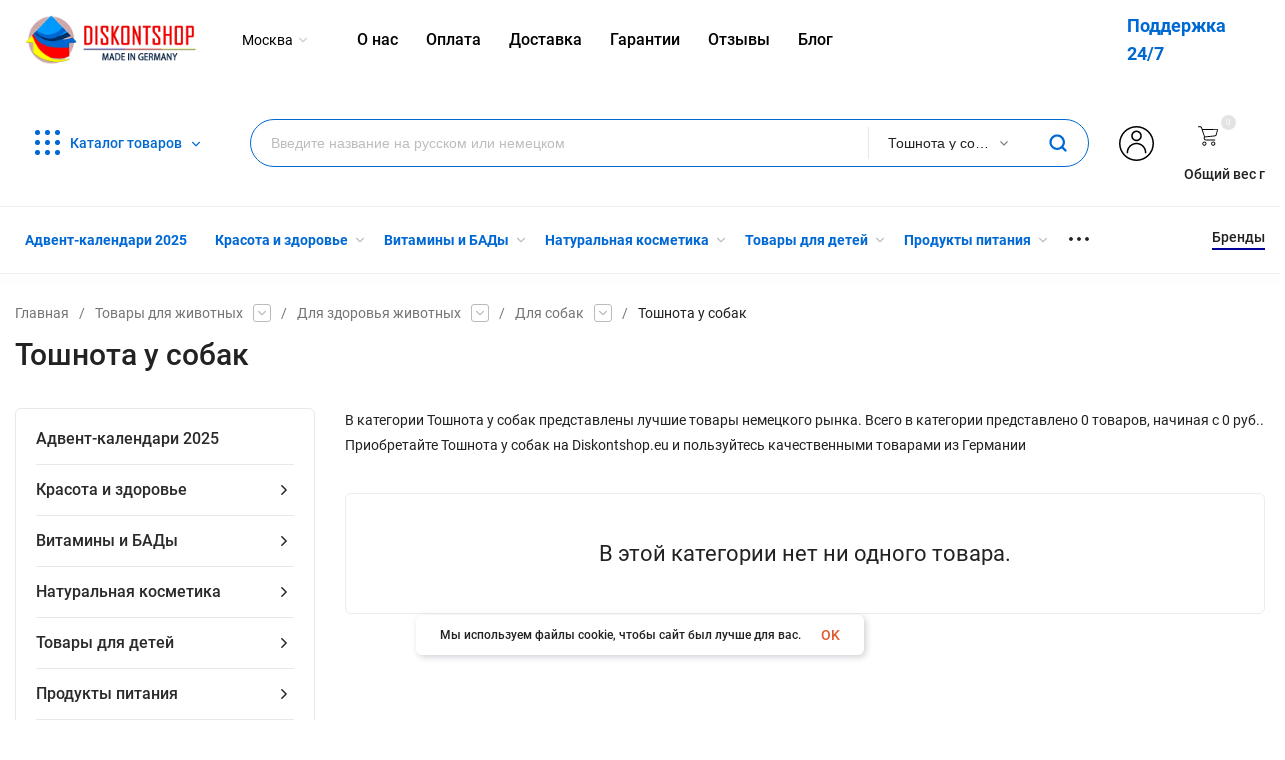

--- FILE ---
content_type: text/html; charset=utf-8
request_url: https://diskontsp.ru/category/Zhivotnye/lekarstva-dlya-zhivotnykh/dlya-sobak/toshnota-u-sobak/
body_size: 58725
content:
<!DOCTYPE html>
<html lang="ru"><head><title>Тошнота у собак из Германии в  всего от 0 руб.</title><meta http-equiv="Content-Type" content="text/html; charset=utf-8"/><meta name="viewport" content="width=device-width, initial-scale=1"/><meta http-equiv="x-ua-compatible" content="IE=edge"/><meta name="keywords" content="Тошнота у собак купить, Тошнота у собак купить недорого, Тошнота у собак доставка по России, Тошнота у собак Германия, Тошнота у собак официальный сайт"/><meta name="description" content="Купить Тошнота у собак в Германии с доставкой по всей России"/><meta name="yandex-verification" content="31b3210a52b41b6c" /><meta name="yandex-verification" content="7f7a95558d2ece32" /><meta name="google-site-verification" content="KYzI8poEfB-QJbSipltpiEho5gdrc9_VDFm-vyyQcTM" /><meta name='yandex-verification' content='58dbf61c3e6f9e39' /><meta name="yandex-verification" content="7f7a95558d2ece32" /><meta name="theme-color" content="#fff"><meta name="msapplication-navbutton-color" content="#fff"><meta name="apple-mobile-web-app-status-bar-style" content="#fff"><link rel="shortcut icon" href="/favicon.ico"/><link rel="icon" type="image/svg+xml" sizes="120x120" href="/wa-data/public/site/img/favi120new.svg"><!-- rss --><link rel="alternate" type="application/rss+xml" title="Diskontshop.eu" href="https://diskontsp.ru/blog/rss/"><link rel="preload" as="image" href="/wa-data/public/site/themes/insales1/img/slide-1jpeg?v1629233316?v1.3.1.192"><link rel="preload" as="font" href="/wa-data/public/site/themes/insales1/css/roboto-v20-latin_cyrillic-500.woff2" crossorigin><link rel="preload" as="font" href="/wa-data/public/site/themes/insales1/css/roboto-v20-latin_cyrillic-700.woff2" crossorigin><link rel="preload" as="font" href="/wa-data/public/site/themes/insales1/css/roboto-v20-latin_cyrillic-regular.woff2" crossorigin><style>:root {--site-max-width: 1480px;--font-family: "Roboto", sans-serif;--font-weight: 500;--slider-height: 718px;--cheme-color: #000099;--cheme-color-dop: #43c16d;--t-p-t: 12px;--t-p-b: 12px;--m-p-t: 25px;--m-p-b: 25px;--b-p-t: 20px;--b-p-b: 20px;--c-ht-b: #000099;--c-ht-b-c: #fff;--c-h-t: #ffffff;--c-h-t-w: #ffffff;--c-h-t-b: ;--c-h-m: #fff;--c-h-m-w: #fff;--c-h-m-b: #f1f1f1;--c-h-b: #fff;--c-h-b-w: #fff;--c-h-b-b: #f1f1f1;--c-h-li-1: #222;--c-h-li-1-h: #4e7df1;--c-h-li-1-b: #000099;--c-h-li-2: #222;--c-h-li-2-h: #4e7df1;--c-h-li-2-b: #000099;--c-h-li-3: #222;--c-h-li-3-h: #4e7df1;--c-h-li-3-b: #000099;--c-h-lo: #ccc;--c-h-lo-h: #ccc;--c-h-lo-i: #ccc;--c-h-lo-i-h: #ccc;--c-h-ad-i: #f50;--c-h-ad-t: #222;--c-h-ad: #808080;--c-h-mo-i: #f50;--c-h-mo-t: #222;--c-h-mo: #808080;--c-h-re-i: #f50;--c-h-re-t: #222;--c-h-re: #ccc;--c-h-re-h: #fff;--c-h-ph-1: #fff;--c-h-ph-1-h: #ccc;--c-h-ph-1-t: #808080;--c-h-ph-1-i-f: #fff;--c-h-ph-1-i: #ff0000;--c-h-ph-3: #222;--c-h-ph-3-h: #222;--c-h-ph-3-t: #808080;--c-h-ph-3-i-f: #fff;--c-h-ph-3-i: #ff0000;--c-h-br: #ff6635;--c-h-br-h: #4e7df1;--c-h-br-i: #ccc;--c-h-br-i-h: #ccc;--c-h-a-f: #fff;--c-h-a-b: #ebebeb;--c-h-a-b-h: #ebebeb;--c-h-a-e: #ff0000;--c-h-a-i: #ff0000;--c-h-a-i-h: #ff0000;--c-h-a-t: #000;--c-h-a-t-h: #000;--c-h-i-f: #fff;--c-h-i-b: #ebebeb;--c-h-i-b-h: #ebebeb;--c-h-i-e: #000099;--c-h-i: #222;--c-h-i-h: #000099;--c-h-i-t: #222;--c-h-i-t-h: #000099;--c-h-i-c: #43c16d;--c-h-i-c-d: #e3e3e3;--c-h-i-c-t: #fff;--c-h-c-f: #fff;--c-h-c-f-d: #fff;--c-h-c-f-h: #fff;--c-h-c-e: #ff0000;--c-h-c-b: #ebebeb;--c-h-c-b-d: #ebebeb;--c-h-c-b-h: #ebebeb;--c-h-c-t: #222;--c-h-c-t-d: #222;--c-h-c-t-h: #222;--c-h-c-i: #fff;--c-h-c-i-d: #fff;--c-h-c-i-c: #ff0000;--c-h-c-i-c-d: #9c9c9c;--c-h-c-i-c-h: #fff;--c-h-c-ic: #43c16d;--c-h-c-ic-d: #e3e3e3;--c-h-c-ic-c: #fff;--c-h-m-c: #000000;--c-h-m-c-h: #352d2d;--c-h-m-c-a: #000000;--c-h-m-i-c: #ccc;--c-h-m-i-c-h: #000000;--c-h-m-i-c-a: #000000;--c-h-m-c-c: #222;--c-h-m-c-c-h: #009aff;--c-h-m-c-c-a: #009aff;--c-h-m-c-i-c: #BDBDBD;--c-h-m-c-i-c-h: #BDBDBD;--c-h-m-c-i-c-a: #000;--c-h-b-c-f: #fff;--c-h-b-c-f-h: #fff;--c-h-b-c-e: #4e7df1;--c-h-b-c-b: #ebebec;--c-h-b-c-b-h: #ebebec;--c-h-b-c-c: #222;--c-h-b-c-c-h: #000;--c-h-b-c-bb: #000099;--c-h-b-c-bb-h: #fff;--c-h-t-f-f: #fff;--c-h-t-f-b-f: #000099;--c-h-t-f-b-f-h: #000099;--c-h-t-f-b-e: #000099;--c-h-t-f-b-b: #ebebec;--c-h-t-f-b-b-h: #ebebec;--c-h-t-f-b-c: #fff;--c-h-t-f-b-c-h: #fff;--c-h-t-f-b: #fff;--c-h-t-f-b-h: #fff;--c-h-t-f-a-f: #fff;--c-h-t-f-a-b: #ebebeb;--c-h-t-f-a-b-h: #ebebeb;--c-h-t-f-a-e: #000099;--c-h-t-f-a-i: #222;--c-h-t-f-a-i-h: #000099;--c-h-t-f-a-t: #222;--c-h-t-f-a-t-h: #000099;--c-h-t-f-i-f: #fff;--c-h-t-f-i-b: #ebebeb;--c-h-t-f-i-b-h: #ebebeb;--c-h-t-f-i-e: #000099;--c-h-t-f-i: #222;--c-h-t-f-i-h: #000099;--c-h-t-f-i-t: #222;--c-h-t-f-i-t-h: #000099;--c-h-t-f-i-c: #43c16d;--c-h-t-f-i-c-d: #e3e3e3;--c-h-t-f-i-c-t: #fff;--c-h-t-f-c-f: #fff;--c-h-t-f-c-f-d: #fff;--c-h-t-f-c-f-h: #fff;--c-h-t-f-c-e: #000099;--c-h-t-f-c-b: #ebebeb;--c-h-t-f-c-b-d: #ebebeb;--c-h-t-f-c-b-h: #ebebeb;--c-h-t-f-c-t: #222;--c-h-t-f-c-t-d: #222;--c-h-t-f-c-t-h: #222;--c-h-t-f-c-i: #000099;--c-h-t-f-c-i-d: #f3f3f3;--c-h-t-f-c-i-c: #fff;--c-h-t-f-c-i-c-d: #9c9c9c;--c-h-t-f-c-i-c-h: #fff;--c-h-t-f-c-ic: #43c16d;--c-h-t-f-c-ic-d: #e3e3e3;--c-h-t-f-c-ic-c: #fff;--c-b: #000099;--c-b-h: #010164;--c-b-c: #fff;--c-b-c-h: #fff;--c-l-c-t-f: #000099;--c-l-c-t-c: #fff;--c-l-c-a-f: #f7f7f7;--c-l-c-a-f-h: #eaeaea;--c-l-c-a-c: #222;--c-l-c-a-c-h: #4e7df1;--c-l-c-b-c: #ff6635;--c-l-c-b-c-h: #ff6635;--c-c-l-p-b: #ececec;--c-c-l-p-f: #fff;--c-c-l-p-f-f: #ff3100;--c-c-l-p-f-i: #fff;--c-c-l-p-c-f: #43c16d;--c-c-l-p-c-i: #fff;--c-c-l-i-f: #4e7df1;--c-b-n: #43C16D;--c-b-l: #FF4C3C;--c-b-b: #FF9444;--c-f-b: #232B46;--c-f-c: #c7cee4;--c-f-a: #c7cee4;--c-f-a-h: #a6acc2;--c-f-t: #c7cee4;--c-f-a-m: #c7cee4;--c-f-a-m-h: #a6acc2;--c-f-i-c: #4e7df1;--c-f-p-f: #fff;--c-f-p-b: #e9e9e9;--c-f-p-i-f: #fff;--c-f-p-m: #000099;--c-f-p-i-c: #222;--c-f-p-i-c-h: #000099;--c-f-p-i: #222;--c-f-p-i-h: #000099;--c-f-p-c-bg: #e3e3e3;--c-f-p-c-bg-a: #43c16d;--c-f-p-c-c: #fff;--c-f-p-c-f: #fff;--c-f-p-c: #222;--c-f-p-c-h: #000099;--c-f-p-c-i: #000099;--c-f-p-c-i-d: #f3f3f3;--c-f-p-c-i-c: #fff;--c-f-p-c-i-c-d: #9c9c9c;--c-f-p-c-c-bg: #43c16d;--c-f-p-c-c-bg-d: #e3e3e3;--c-f-p-c-c-c: #fff;--w-c: 300px;--w-l: 300px;--h-c-r: 6px;--h-c-h: 48px;--h-c-w: auto;--c-m-h-f: #fff;--c-m-b-f: #000099;--c-m-s: #ccc;--c-m-i: #222;--c-m-i-c-a: #0068D3;--c-m-i-c: #e3e3e3;--c-m-i-t: #fff;--c-m-c-f: #fff;--c-m-c-f-d: #fff;--c-m-c-b: #ebebeb;--c-m-c-b-d: #ebebeb;--c-m-c-t: #222;--c-m-c-t-d: #222;--c-m-c-i: #fff;--c-m-c-i-d: #f9f9f9;--c-m-c-i-c: #000099;--c-m-c-i-c-d: #9c9c9c;--c-m-c-i-co: #0068D3;--c-m-c-i-co-d: #e3e3e3;--c-m-c-i-co-c: #fff;--c-m-p-i: #000099;--c-m-p-t: #222;--c-m-p-d: #222;--c-m-p-h: #808080;--c-m-p-b: #fff;--c-m-p-b-i: #000099;--c-m-p-f: #fff;--c-m-p-f-i: #222;--c-m-p-c: #fff;--c-m-p-c-i: #000099;--c-m-p-c-i-d: #9c9c9c;--c-m-p-c-c: #43c16d;--c-m-p-c-c-d: #e3e3e3;--c-m-p-c-c-c: #fff;}</style><link href="/wa-data/public/site/themes/insales1/css/insale.min.css?v1.3.1.192" rel="stylesheet"/><link href="/wa-data/public/site/themes/insales1/css/user.css?v1.3.1.192" rel="stylesheet"/><style></style><script type="text/javascript" src="/wa-content/js/jquery/jquery-1.11.1.min.js" ></script><script type="text/javascript" src="/wa-content/js/jquery/jquery-migrate-1.2.1.min.js"></script><script src="/wa-apps/shop/plugins/ecommerce/assets/frontend.bundle.js?8.19.2"></script>
<script src="/wa-content/js/jquery-plugins/jquery.cookie.js"></script>
<script src="/wa-apps/shop/plugins/deliveryinfo/js/deliveryinfo_front.js?8.19.2"></script>
<script src="/wa-apps/shop/plugins/reviewsplus/js/reviewsplus-frontend.js" type="text/javascript"></script><link href="/wa-apps/shop/plugins/reviewsplus/css/shopReviewsplusPluginFrontend.css" rel="stylesheet" type="text/css"><link href="" rel="stylesheet" type="text/css"><link href="/wa-apps/shop/plugins/wish/css/style.css?v1.0.0" rel="stylesheet" type="text/css">
<style type="text/css">
#wish-form .wish-modal__close {
    background-color: #F5943D;
}
#wish-form .wish-form__button,
#wish-form .wish-form__button:hover {
    background: #F5943D;
    box-shadow: 0 3px #C47935;
}
#wish-form .jq-radio.checked .jq-radio__div {
    background:#F5943D;
}
#wish-form .jq-radio {
    border-color: #F5943D;
}
</style>
<script>if(typeof(window.jQuery.styler) == 'undefined') document.write(unescape('%3Cscript src=\"/wa-apps/shop/plugins/wish/js/jquery.formstyler.min.js\"%3E%3C/script%3E'))</script>
<script type="text/javascript" src="/wa-apps/shop/plugins/wish/js/scripts.js"></script><!-- Chatra {literal} -->
<script>
setTimeout(() => {
  var currentDomain = document.domain;
  if (currentDomain == 'luxusmart.ru') {
    window.ChatraSetup = {
      buttonPosition: 'rm'
  	}; 
  } else {};
  (function(d, w, c) {
        w.ChatraID = 'n6oXP7N2ftPGFs6FH';
        var s = d.createElement('script');
        w[c] = w[c] || function() {
            (w[c].q = w[c].q || []).push(arguments);
        };
        s.async = true;
        s.src = 'https://call.chatra.io/chatra.js';
        if (d.head) d.head.appendChild(s);
    })(document, window, 'Chatra');
 }, 4000);
</script>
<!-- /Chatra {/literal} --><script>window.ChatraIntegration = {
				  name: '',
				  email: ''
				};</script><script>
	(function () {
		var google_ecommerce_variable = "googleEnhancedEcommerceLayer";
		window[google_ecommerce_variable] = [];

		var init_deferred = window.ecommerce_plugin_init_deferred = window.ecommerce_plugin_init_deferred || jQuery.Deferred();

		var load_deferred = window.ecommerce_plugin_load_deferred = window.ecommerce_plugin_load_deferred || jQuery.Deferred();
		var gtag_loaded =jQuery.Deferred();
		var plugin_instance_init =jQuery.Deferred();

		var is_google_gtag_script_import_enabled = true;

		if (is_google_gtag_script_import_enabled) {
			var url = "https:\/\/www.googletagmanager.com\/gtag\/js?id=UA-74817146-1&l=googleEnhancedEcommerceLayer";

			var script = document.createElement("script");
			script.type = "text/javascript";
			if(script.readyState) {  // only required for IE <9
				script.onreadystatechange = function() {
					if ( script.readyState === "loaded" || script.readyState === "complete" ) {
						script.onreadystatechange = null;
						gtag_loaded.resolve();
					}
				};
			} else {  //Others
				script.onload = function() {
					gtag_loaded.resolve();
				};
			}

			script.src = url;
			document.getElementsByTagName( "head" )[0].appendChild(script);
		} else {
			gtag_loaded.resolve();
		}

		plugin_instance_init.then(function () {
			gtag_loaded.then(function () {
				init_deferred.resolve();
			})
		});

		$(function () {
			load_deferred.then(function() {
				var ecommerce_state = {"cart_items":[],"is_admin_page":false,"currency":"EUR","google_ecommerce_variable":"googleEnhancedEcommerceLayer","cart_add_url":"\/cart\/add\/","cart_save_url":"\/cart\/save\/","cart_delete_url":"\/cart\/delete\/","order_cart_save_url":"\/order\/cart\/save\/","ecommerce_prepare_sku_detail_url":"\/ecommerce_prepare_data\/sku_detail\/","ecommerce_prepare_add_to_cart_url":"\/ecommerce_prepare_data\/add_to_cart\/","ecommerce_prepare_remove_from_cart_url":"\/ecommerce_prepare_data\/remove_from_cart\/","ecommerce_prepare_change_cart_url":"\/ecommerce_prepare_data\/change_cart\/","ecommerce_prepare_products_list":"\/ecommerce_prepare_data\/products_list\/","plugin_config":{"is_plugin_enabled":true,"is_yandex_data_sending_enabled":true,"yandex_counter_id":"","yandex_new_order_goal_id":"84203344","is_google_data_sending_enabled":true,"is_google_gtag_script_import_enabled":true,"google_analytics_property_id":"UA-74817146-1","is_dynamic_adwords_remarketing_enabled":false,"google_adwords_prodid_dimension_index":null,"google_adwords_pagetype_dimension_index":null,"google_adwords_totalvalue_dimension_index":null,"google_adwords_category_dimension_index":null}};

				window.initEcommercePlugin(ecommerce_state);

				plugin_instance_init.resolve();
			});
		});
	})();
</script>
<!-- Kea Labs Search-->
<script async src="https://kealabs.com/inc/api/platform/webasyst/8/eQKpTjj7y3OMWGtvM0LL37GGJpwW2wrw/kea.min.js" type="text/javascript"></script><div class="kea-data" data-type="token" data-value="eQKpTjj7y3OMWGtvM0LL37GGJpwW2wrw" style="display: none;"></div><div class="kea-data" data-type="enabled" data-value="0" style="display: none;"></div>
<!-- Kea Labs Search-->
<div class="kea-data" data-type="search-enabled" data-value="0" style="display: none;"></div><div class="kea-data" data-type="search-uuid" data-value="27262057665527813" style="display: none;"></div><div class="kea-data" data-type="search-base-url" data-value="https://diskontsp.ru/" style="display: none;"></div><meta property="og:type" content="article" />
<meta property="og:url" content="https://diskontsp.ru/category/Zhivotnye/lekarstva-dlya-zhivotnykh/dlya-sobak/toshnota-u-sobak/" />
<meta property="og:title" content="Тошнота у собак из Германии в  всего от 0 руб." />
<meta property="og:description" content="Купить Тошнота у собак в Германии с доставкой по всей России" />
<script>
  (function(i,s,o,g,r,a,m){i['GoogleAnalyticsObject']=r;i[r]=i[r]||function(){
  (i[r].q=i[r].q||[]).push(arguments)},i[r].l=1*new Date();a=s.createElement(o),
  m=s.getElementsByTagName(o)[0];a.async=1;a.src=g;m.parentNode.insertBefore(a,m)
  })(window,document,'script','//www.google-analytics.com/analytics.js','ga');

  ga('create', 'UA-74817146-1', 'auto');
  ga('require', 'linkid');
  ga('send', 'pageview');
  ga('set', 'userId', 283566469);

</script>
    <!-- Yandex.Metrika counter --> <script type="text/javascript"> (function (d, w, c) { (w[c] = w[c] || []).push(function() { try { w.yaCounter34390520 = new Ya.Metrika({ id:34390520, clickmap:true, trackLinks:true, accurateTrackBounce:true, webvisor:true, trackHash:true, ecommerce:"dataLayer" }); } catch(e) { } }); var n = d.getElementsByTagName("script")[0], s = d.createElement("script"), f = function () { n.parentNode.insertBefore(s, n); }; s.type = "text/javascript"; s.async = true; s.src = "https://mc.yandex.ru/metrika/watch.js"; if (w.opera == "[object Opera]") { d.addEventListener("DOMContentLoaded", f, false); } else { f(); } })(document, window, "yandex_metrika_callbacks"); </script> <noscript><div><img src="https://mc.yandex.ru/watch/34390520" style="position:absolute; left:-9999px;" alt="" /></div></noscript> <!-- /Yandex.Metrika counter -->
    

<!-- Put this script tag to the <head> of your page -->
<script type="text/javascript" src="https://vk.com/js/api/openapi.js?159" async></script>

<script type="text/javascript">
  VK.init({apiId: 6711400, onlyWidgets: true});
</script>
<!-- VK -->
<script type="text/javascript">(window.Image ? (new Image()) : document.createElement('img')).src = location.protocol + '//vk.com/rtrg?r=egDxzQj3TncyEngMjwkaxiPf2mhbYogD14cw/8VRbyreBIxhxxf7qYBegC6hl0eN72fBgNYmTbZIGhAqJ9PhLNm*orB9LTG5evRaQztydu2pvc4pTsVF8paiK*kBprQLSU5TWvAoHGmMQdlWVJrJQtMgeXRGIWhVPN9p5GJ*ToY-';</script>

<script type="text/javascript">(window.Image ? (new Image()) : document.createElement('img')).src = location.protocol + '//vk.com/rtrg?r=kNUHSh3kgP*3xCnNPwVwGUxGjIJ2U8fpwlY6hmBlBp3XZ1qU7chFs8ia*6IsjHTCIpeaGAJMITQeqPfB1x/YVhuQAR*S759CoqB2obCZz4U6wLknNUzRmwWJP23EpJwRvF7eNhJbKrj975NlJ1YiTX46E7QDuoARGC4ngbErjQ4-';</script>

<!-- Facebook Pixel Code -->
        <script>
                !function(f,b,e,v,n,t,s)
                
                {if(f.fbq)return;n=f.fbq=function(){n.callMethod?
                        n.callMethod.apply(n,arguments):n.queue.push(arguments)};
                        if(!f._fbq)f._fbq=n;n.push=n;n.loaded=!0;n.version='2.0';
                        n.queue=[];t=b.createElement(e);t.async=!0;
                        t.src=v;s=b.getElementsByTagName(e)[0];
                        s.parentNode.insertBefore(t,s)}(window, document,'script',
                        'https://connect.facebook.net/en_US/fbevents.js');
                
                fbq('init', '251783162541174');
                fbq('track', 'PageView');
                {if isset($frontend_product) && !empty($product.id)}
                        fbq('track', 'ViewContent', {
                                content_name: '{$product.name|escape}',
                                content_ids: ['{$product.id}'],
                                content_type: 'product',
                                value: {$product.frontend_price},
                                currency: 'RUB'
                        });

                        fbq('track', 'AddToCart', {
                                content_name: '{$product.name|escape}',
                                content_ids: ['{$product.id}'],
                                content_type: 'product',
                                value: {$product.frontend_price},
                                currency: 'RUB'
                        });
                {/if}

                {if !empty($_content_ids)}
                        fbq('track', 'InitiateCheckout', {
                                content_name: '{$_cart_product}',
                                content_ids: [{implode(', ', $_content_ids)}],
                                num_items: {$wa->shop->cart->count()},
                                content_type: 'product',
                                value: {$wa->shop->cart->total()},
                                currency: 'RUB'
                        });

                        fbq('track', 'Purchase', {
                                content_ids: [{implode(', ', $_content_ids)}],
                                content_type: 'product',
                                value: {$wa->shop->cart->total()},
                                currency: 'RUB'
                        });
                {/if}
        </script>
        <noscript>
                <img height="1" width="1" style="display:none" src="https://www.facebook.com/tr?id=251783162541174&ev=PageView&noscript=1"/>
        </noscript>
        <!-- End Facebook Pixel Code -->
</head><body><div class="h-hidden"><div itemscope="" itemtype="http://schema.org/Organization"><meta itemprop="name" content="Diskontshop.eu"><meta itemprop="address" content="Diskontshop.eu"><meta itemprop="telephone" content="+79181252613"><meta itemprop="url" content="https://diskontsp.ru/"><div itemprop="logo" itemscope="" itemtype="http://schema.org/ImageObject"><link itemprop="contentUrl" href="/wa-data/public/site/themes/insales1/img/logo.png?v1610125186"><link itemprop="url" href="/wa-data/public/site/themes/insales1/img/logo.png?v1610125186"></div></div></div><nav class="m-menu"><div class="m-menu__wrap"><div class="m-menu__header">Меню<div class="m-menu__close"><svg class="icon12 i-remove"><use xlink:href="#i-remove"></use></svg></div></div><div class="m-menu__s-l"><div class="m-menu__search"><div class="search f1"><div class="js-searchpro__field-wrapper" id="searchpro-field-wrapper-697a23d8a246a" >
		<div class="js-searchpro__field" style="display: none;">
	<div class="searchpro__field">
	<div class="searchpro__field-container js-searchpro__field-container">
		<div class="searchpro__field-input-container">
			<input class="searchpro__field-input js-searchpro__field-input" autocomplete="off"
			       placeholder="Введите название на русском или немецком"/>
			<div class="searchpro__field-clear-button js-searchpro__field-clear-button" style="display: none;"></div>
		</div>
					
			
																	<div class="searchpro__field-categories-container">
				<input type="hidden" name="category_id"
				       value="3804"
				       class="js-searchpro__field-category-input"/>
				<div class="searchpro__field-categories-label js-searchpro__field-category-selector">
                    <span>
                        	                        Тошнота у собак
                                            </span>
				</div>
				<ul class="searchpro__field-categories-list js-searchpro__field-categories-list">
					<li class="js-searchpro__field-category searchpro__field-category searchpro__field-category-all selected"
					    data-id="0">Все категории
					</li>
					
																<li class="js-searchpro__field-category searchpro__field-category" data-id="5659"
						    title="Адвент-календари 2025">
							<span>
								Адвент-календари 2025
							</span>
						</li>
																	<li class="js-searchpro__field-category searchpro__field-category" data-id="5585"
						    title="Красота и здоровье">
							<span>
								Красота и здоровье
							</span>
						</li>
																	<li class="js-searchpro__field-category searchpro__field-category" data-id="57"
						    title="Витамины и БАДы">
							<span>
								Витамины и БАДы
							</span>
						</li>
																	<li class="js-searchpro__field-category searchpro__field-category" data-id="5586"
						    title="Натуральная косметика">
							<span>
								Натуральная косметика
							</span>
						</li>
																	<li class="js-searchpro__field-category searchpro__field-category" data-id="59"
						    title="Товары для детей">
							<span>
								Товары для детей
							</span>
						</li>
																	<li class="js-searchpro__field-category searchpro__field-category" data-id="56"
						    title="Продукты питания">
							<span>
								Продукты питания
							</span>
						</li>
																	<li class="js-searchpro__field-category searchpro__field-category" data-id="5567"
						    title="Товары для дома">
							<span>
								Товары для дома
							</span>
						</li>
																	<li class="js-searchpro__field-category searchpro__field-category" data-id="5616"
						    title="Товары для кухни">
							<span>
								Товары для кухни
							</span>
						</li>
																	<li class="js-searchpro__field-category searchpro__field-category" data-id="5571"
						    title="Одежда">
							<span>
								Одежда
							</span>
						</li>
																	<li class="js-searchpro__field-category searchpro__field-category" data-id="1280"
						    title="Женская обувь">
							<span>
								Женская обувь
							</span>
						</li>
																	<li class="js-searchpro__field-category searchpro__field-category" data-id="61"
						    title="Товары для животных">
							<span>
								Товары для животных
							</span>
						</li>
																	<li class="js-searchpro__field-category searchpro__field-category" data-id="5604"
						    title="Уход">
							<span>
								Уход
							</span>
						</li>
																	<li class="js-searchpro__field-category searchpro__field-category" data-id="5641"
						    title="Туристический инвентарь">
							<span>
								Туристический инвентарь
							</span>
						</li>
																	<li class="js-searchpro__field-category searchpro__field-category" data-id="5646"
						    title="Товары для сада">
							<span>
								Товары для сада
							</span>
						</li>
															</ul>
			</div>
				<div class="searchpro__field-button-container">
			<div class="searchpro__field-button js-searchpro__field-button">
				<svg class="icon20 i-search">
                <use xlink:href="#i-search"></use>
            </svg>
			</div>
		</div>
	</div>
</div>

</div>

<script type="text/javascript">
	(function($) {
		var create_field = function(field) {
			new field('searchpro-field-wrapper-697a23d8a246a', {"dropdown_status":true,"category_status":true,"dropdown_min_length":3,"history_cookie_key":"shop_searchpro_search_history","popular_status":true,"popular_max_count":5,"history_status":true,"history_search_status":true,"history_max_count":5,"clear_button_status":true,"helper_dropdown":{"current":"<div class=\"searchpro__dropdown\">\n\t<div class=\"searchpro__dropdown-group searchpro__dropdown-group-history\">\n\t\t\t\t\t<div class=\"searchpro__dropdown-group-title\">\n\t\t\t\t\u041f\u043e\u043f\u0443\u043b\u044f\u0440\u043d\u044b\u0435 \u0437\u0430\u043f\u0440\u043e\u0441\u044b\n\t\t\t<\/div>\n\t\t\t<div class=\"searchpro__dropdown-group-entities js-searchpro__dropdown-entities\">\n\t\t\t\t\t\t\t\t\t<a class=\"searchpro__dropdown-entity js-searchpro__dropdown-entity\"\n\t\t\t\t\t   data-action=\"value:data-value\" data-value=\"mivolis\" href=\"\/search\/mivolis\/\">\n\t\t\t\t\t\tmivolis\n\n\t\t\t\t\t\t\t\t\t\t\t<\/a>\n\t\t\t\t\t\t\t\t\t<a class=\"searchpro__dropdown-entity js-searchpro__dropdown-entity\"\n\t\t\t\t\t   data-action=\"value:data-value\" data-value=\"balea\" href=\"\/search\/53\/balea\/\">\n\t\t\t\t\t\tbalea\n\n\t\t\t\t\t\t\t\t\t\t\t\t\t\t\t\t\t\t\t\t\t\t\t\t\t\t\t\t\t\t\t\t\t\t\t\t\t\t\t\t\t\t\t<span class=\"searchpro__dropdown-entity_subname\">\n\t\t\t\t\t\t  \t\t        \u041a\u0430\u0442\u0430\u043b\u043e\u0433\n\t\t\t\t\t\t\t\t\t<\/span>\n\t\t\t\t\t\t\t\t\t\t\t<\/a>\n\t\t\t\t\t\t\t\t\t<a class=\"searchpro__dropdown-entity js-searchpro__dropdown-entity\"\n\t\t\t\t\t   data-action=\"value:data-value\" data-value=\"balea\" href=\"\/search\/balea\/\">\n\t\t\t\t\t\tbalea\n\n\t\t\t\t\t\t\t\t\t\t\t<\/a>\n\t\t\t\t\t\t\t\t\t<a class=\"searchpro__dropdown-entity js-searchpro__dropdown-entity\"\n\t\t\t\t\t   data-action=\"value:data-value\" data-value=\"alverde\" href=\"\/search\/alverde\/\">\n\t\t\t\t\t\talverde\n\n\t\t\t\t\t\t\t\t\t\t\t<\/a>\n\t\t\t\t\t\t\t\t\t<a class=\"searchpro__dropdown-entity js-searchpro__dropdown-entity\"\n\t\t\t\t\t   data-action=\"value:data-value\" data-value=\"babor\" href=\"\/search\/babor\/\">\n\t\t\t\t\t\tbabor\n\n\t\t\t\t\t\t\t\t\t\t\t<\/a>\n\t\t\t\t\t\t\t<\/div>\n\t\t\t\t<div class=\"js-searchpro__dropdown-history\">\n\t\t\t\t\t<\/div>\n\t<\/div>\n<\/div>\n","template":"<div class=\"searchpro__dropdown\">\n\t<div class=\"searchpro__dropdown-group searchpro__dropdown-group-history\">\n\t\t\t\t\t<div class=\"searchpro__dropdown-group-title\">\n\t\t\t\t\u041f\u043e\u043f\u0443\u043b\u044f\u0440\u043d\u044b\u0435 \u0437\u0430\u043f\u0440\u043e\u0441\u044b\n\t\t\t<\/div>\n\t\t\t<div class=\"searchpro__dropdown-group-entities js-searchpro__dropdown-entities\">\n\t\t\t\t\t\t\t\t\t<a class=\"searchpro__dropdown-entity js-searchpro__dropdown-entity\"\n\t\t\t\t\t   data-action=\"value:data-value\" data-value=\"mivolis\" href=\"\/search\/mivolis\/\">\n\t\t\t\t\t\tmivolis\n\n\t\t\t\t\t\t\t\t\t\t\t<\/a>\n\t\t\t\t\t\t\t\t\t<a class=\"searchpro__dropdown-entity js-searchpro__dropdown-entity\"\n\t\t\t\t\t   data-action=\"value:data-value\" data-value=\"balea\" href=\"\/search\/53\/balea\/\">\n\t\t\t\t\t\tbalea\n\n\t\t\t\t\t\t\t\t\t\t\t\t\t\t\t\t\t\t\t\t\t\t\t\t\t\t\t\t\t\t\t\t\t\t\t\t\t\t\t\t\t\t\t<span class=\"searchpro__dropdown-entity_subname\">\n\t\t\t\t\t\t  \t\t        \u041a\u0430\u0442\u0430\u043b\u043e\u0433\n\t\t\t\t\t\t\t\t\t<\/span>\n\t\t\t\t\t\t\t\t\t\t\t<\/a>\n\t\t\t\t\t\t\t\t\t<a class=\"searchpro__dropdown-entity js-searchpro__dropdown-entity\"\n\t\t\t\t\t   data-action=\"value:data-value\" data-value=\"balea\" href=\"\/search\/balea\/\">\n\t\t\t\t\t\tbalea\n\n\t\t\t\t\t\t\t\t\t\t\t<\/a>\n\t\t\t\t\t\t\t\t\t<a class=\"searchpro__dropdown-entity js-searchpro__dropdown-entity\"\n\t\t\t\t\t   data-action=\"value:data-value\" data-value=\"alverde\" href=\"\/search\/alverde\/\">\n\t\t\t\t\t\talverde\n\n\t\t\t\t\t\t\t\t\t\t\t<\/a>\n\t\t\t\t\t\t\t\t\t<a class=\"searchpro__dropdown-entity js-searchpro__dropdown-entity\"\n\t\t\t\t\t   data-action=\"value:data-value\" data-value=\"babor\" href=\"\/search\/babor\/\">\n\t\t\t\t\t\tbabor\n\n\t\t\t\t\t\t\t\t\t\t\t<\/a>\n\t\t\t\t\t\t\t<\/div>\n\t\t\t\t<div class=\"js-searchpro__dropdown-history\">\n\t\t\t\t\t\t\t<div class=\"searchpro__dropdown-group-title\">\n\t\t\t\t\t\u0418\u0441\u0442\u043e\u0440\u0438\u044f \u0437\u0430\u043f\u0440\u043e\u0441\u043e\u0432\n\t\t\t\t<\/div>\n\t\t\t\t<div class=\"searchpro__dropdown-group-entities js-searchpro__dropdown-entities\">\n\t\t\t\t\t\t\t\t\t\t\t<a class=\"searchpro__dropdown-entity js-searchpro__dropdown-entity\"\n\t\t\t\t\t\t   data-action=\"value:data-value\" data-value=\"\" href=\"\/search\/%QUERY%\/\">\n\t\t\t\t\t<span class=\"js-searchpro__dropdown-entity_query\">\n\t\t\t\t\t\t\n\t\t\t\t\t<\/span>\n\t\t\t\t\t\t\t\t\t\t\t\t\t\t\t<div class=\"searchpro__dropdown-entity_delete-button js-searchpro__dropdown-entity_delete-button\">\n\t\t\t\t\t\t\t\t\t\u0423\u0434\u0430\u043b\u0438\u0442\u044c\n\t\t\t\t\t\t\t\t<\/div>\n\t\t\t\t\t\t\t\t\t\t\t\t\t<\/a>\n\t\t\t\t\t\t\t\t\t<\/div>\n\t\t\t\t\t<\/div>\n\t<\/div>\n<\/div>\n"}});
		};

		if(window.shop_searchpro_field) {
			create_field(window.shop_searchpro_field);
			return;
		}

		$(document).on('shop-searchpro-field-loaded', function(e, field) {
			create_field(field);
		});
	})(jQuery);
</script>

	</div>
 <script type="text/javascript" src="https://diskontsp.ru/searchpro-plugin/config/?v1.9.0?1123714457"></script> <script type="text/javascript"> (function() { window.shop_searchpro.loader.loadJs('/wa-apps/shop/plugins/searchpro/js/frontend.field.js?v1.9.0', 'field', null); window.shop_searchpro.loader.loadCss('https://diskontsp.ru/wa-apps/shop/plugins/searchpro/css/frontend.field.css?v1.9.0'); window.shop_searchpro.loader.loadCss('https://diskontsp.ru/wa-data/public/shop/plugins/searchpro/stylesheet/insales1/field.css?1627933249'); })(); </script> <div class="search-res"></div></div></div></div><div class="m-menu-catalog"><div class="m-menu-catalog__bars"><svg class="icon18 i-thumbs"><use xlink:href="#i-thumbs"></use></svg></div><div class="m-menu-catalog__title">Каталог товаров</div><div class="m-menu-catalog__arrow"><svg class="icon12 i-angle-right"><use xlink:href="#i-angle-right"></use></svg></div></div><div class="m-menu-links"><div class="m-menu-links__dop"><div class="m-menu-links__top"><div class="m-menu-links__prev"><svg class="icon12 i-angle-left"><use xlink:href="#i-angle-left"></use></svg></div><div class="m-menu-links__title">Каталог товаров</div><div class="m-menu-links__close"><svg class="icon12 i-remove"><use xlink:href="#i-remove"></use></svg></div></div><ul class="m-menu__ul-1"><li class="m-menu__li-1"><div class="m-menu__info"><a href="/category/advent-kalendari-2025/" class="m-menu__a-1"><span class="m-menu__name">Адвент-календари 2025</span></a></div></li><li class="m-menu__li-1"><div class="m-menu__info"><a href="/category/krasota-i-zdorove/" class="m-menu__a-1"><span class="m-menu__name">Красота и здоровье</span></a><div class="m-menu__down"><svg class="icon10 i-angle-right"><use xlink:href="#i-angle-right"></use></svg></div></div><div class="m-menu-links__dop"><div class="m-menu-links__top"><div class="m-menu-links__prev"><svg class="icon12 i-angle-left"><use xlink:href="#i-angle-left"></use></svg></div><div class="m-menu-links__title">Красота и здоровье</div><div class="m-menu-links__close"><svg class="icon12 i-remove"><use xlink:href="#i-remove"></use></svg></div></div><ul class="m-menu__ul-1"><li class="m-menu__li-1"><a href="/category/krasota-i-zdorove/" class="m-menu__a-1"><strong>Все красота и здоровье</strong></a></li><li class="m-menu__li-1"><div class="m-menu__info"><a href="/category/krasota-i-zdorove/Uhod_za_licom/" class="m-menu__a-1"><span class="m-menu__name">Уход за лицом</span></a><div class="m-menu__down"><svg class="icon10 i-angle-right"><use xlink:href="#i-angle-right"></use></svg></div></div><div class="m-menu-links__dop"><div class="m-menu-links__top"><div class="m-menu-links__prev"><svg class="icon12 i-angle-left"><use xlink:href="#i-angle-left"></use></svg></div><div class="m-menu-links__title">Уход за лицом</div><div class="m-menu-links__close"><svg class="icon12 i-remove"><use xlink:href="#i-remove"></use></svg></div></div><ul class="m-menu__ul-1"><li class="m-menu__li-1"><a href="/category/krasota-i-zdorove/Uhod_za_licom/" class="m-menu__a-1"><strong>Все уход за лицом</strong></a></li><li class="m-menu__li-1"><div class="m-menu__info"><a href="/category/krasota-i-zdorove/Uhod_za_licom/Dnevnoj_uhod/" class="m-menu__a-1"><span class="m-menu__name">Дневной уход</span></a></div></li><li class="m-menu__li-1"><div class="m-menu__info"><a href="/category/krasota-i-zdorove/Uhod_za_licom/ochishchenie-kozhi-litsa/" class="m-menu__a-1"><span class="m-menu__name">Очищение кожи лица</span></a></div></li><li class="m-menu__li-1"><div class="m-menu__info"><a href="/category/krasota-i-zdorove/Uhod_za_licom/Maski_i_skraby/" class="m-menu__a-1"><span class="m-menu__name">Маски и скрабы</span></a></div></li><li class="m-menu__li-1"><div class="m-menu__info"><a href="/category/krasota-i-zdorove/Uhod_za_licom/Uhod_za_kozhej_protiv_starenija/" class="m-menu__a-1"><span class="m-menu__name">Уход за кожей против старения</span></a></div></li><li class="m-menu__li-1"><div class="m-menu__info"><a href="/category/krasota-i-zdorove/Uhod_za_licom/Uhod_za_glazami/" class="m-menu__a-1"><span class="m-menu__name">Уход за кожей вокруг глаз</span></a></div></li><li class="m-menu__li-1"><div class="m-menu__info"><a href="/category/krasota-i-zdorove/Uhod_za_licom/Uhod_za_gubami/" class="m-menu__a-1"><span class="m-menu__name">Уход за губами</span></a></div></li><li class="m-menu__li-1"><div class="m-menu__info"><a href="/category/krasota-i-zdorove/Uhod_za_licom/Uhod_za_molodoj_kozhej/" class="m-menu__a-1"><span class="m-menu__name">Уход за молодой кожей</span></a></div></li><li class="m-menu__li-1"><div class="m-menu__info"><a href="/category/krasota-i-zdorove/Uhod_za_licom/Specialnyj_uhod/" class="m-menu__a-1"><span class="m-menu__name">Специальный уход</span></a></div></li><li class="m-menu__li-1"><div class="m-menu__info"><a href="/category/krasota-i-zdorove/Uhod_za_licom/gialuronovaya-kislota/" class="m-menu__a-1"><span class="m-menu__name">Гиалуроновая кислота</span></a></div></li><li class="m-menu__li-1"><div class="m-menu__info"><a href="/category/krasota-i-zdorove/Uhod_za_licom/Nochnoj_uhod/" class="m-menu__a-1"><span class="m-menu__name">Ночной уход</span></a></div></li><li class="m-menu__li-1"><div class="m-menu__info"><a href="/category/krasota-i-zdorove/Uhod_za_licom/aksessuary-dlya-litsa/" class="m-menu__a-1"><span class="m-menu__name">Аксессуары для лица</span></a><div class="m-menu__down"><svg class="icon10 i-angle-right"><use xlink:href="#i-angle-right"></use></svg></div></div><div class="m-menu-links__dop"><div class="m-menu-links__top"><div class="m-menu-links__prev"><svg class="icon12 i-angle-left"><use xlink:href="#i-angle-left"></use></svg></div><div class="m-menu-links__title">Аксессуары для лица</div><div class="m-menu-links__close"><svg class="icon12 i-remove"><use xlink:href="#i-remove"></use></svg></div></div><ul class="m-menu__ul-1"><li class="m-menu__li-1"><a href="/category/krasota-i-zdorove/Uhod_za_licom/aksessuary-dlya-litsa/" class="m-menu__a-1"><strong>Все аксессуары для лица</strong></a></li><li class="m-menu__li-1"><div class="m-menu__info"><a href="/category/krasota-i-zdorove/Uhod_za_licom/aksessuary-dlya-litsa/ochistiteli-dlya-litsa/" class="m-menu__a-1"><span class="m-menu__name">Очистители для лица</span></a></div></li></ul></div></li></ul></div></li><li class="m-menu__li-1"><div class="m-menu__info"><a href="/category/krasota-i-zdorove/Uhod_za_telom/" class="m-menu__a-1"><span class="m-menu__name">Уход за телом</span></a><div class="m-menu__down"><svg class="icon10 i-angle-right"><use xlink:href="#i-angle-right"></use></svg></div></div><div class="m-menu-links__dop"><div class="m-menu-links__top"><div class="m-menu-links__prev"><svg class="icon12 i-angle-left"><use xlink:href="#i-angle-left"></use></svg></div><div class="m-menu-links__title">Уход за телом</div><div class="m-menu-links__close"><svg class="icon12 i-remove"><use xlink:href="#i-remove"></use></svg></div></div><ul class="m-menu__ul-1"><li class="m-menu__li-1"><a href="/category/krasota-i-zdorove/Uhod_za_telom/" class="m-menu__a-1"><strong>Все уход за телом</strong></a></li><li class="m-menu__li-1"><div class="m-menu__info"><a href="/category/krasota-i-zdorove/Uhod_za_telom/Krem_dlja_tela/" class="m-menu__a-1"><span class="m-menu__name">Крем для тела</span></a></div></li><li class="m-menu__li-1"><div class="m-menu__info"><a href="/category/krasota-i-zdorove/Uhod_za_telom/ukhod-za-kozhey/" class="m-menu__a-1"><span class="m-menu__name">Уход за кожей</span></a></div></li><li class="m-menu__li-1"><div class="m-menu__info"><a href="/category/krasota-i-zdorove/Uhod_za_telom/geli-dlya-dusha/" class="m-menu__a-1"><span class="m-menu__name">Гели для душа</span></a></div></li><li class="m-menu__li-1"><div class="m-menu__info"><a href="/category/krasota-i-zdorove/Uhod_za_telom/ukhod-za-rukami-i-nogtyami/" class="m-menu__a-1"><span class="m-menu__name">Уход за руками и ногтями</span></a><div class="m-menu__down"><svg class="icon10 i-angle-right"><use xlink:href="#i-angle-right"></use></svg></div></div><div class="m-menu-links__dop"><div class="m-menu-links__top"><div class="m-menu-links__prev"><svg class="icon12 i-angle-left"><use xlink:href="#i-angle-left"></use></svg></div><div class="m-menu-links__title">Уход за руками и ногтями</div><div class="m-menu-links__close"><svg class="icon12 i-remove"><use xlink:href="#i-remove"></use></svg></div></div><ul class="m-menu__ul-1"><li class="m-menu__li-1"><a href="/category/krasota-i-zdorove/Uhod_za_telom/ukhod-za-rukami-i-nogtyami/" class="m-menu__a-1"><strong>Все уход за руками и ногтями</strong></a></li><li class="m-menu__li-1"><div class="m-menu__info"><a href="/category/krasota-i-zdorove/Uhod_za_telom/ukhod-za-rukami-i-nogtyami/ukhod-za-rukami/" class="m-menu__a-1"><span class="m-menu__name">Уход за руками</span></a></div></li><li class="m-menu__li-1"><div class="m-menu__info"><a href="/category/krasota-i-zdorove/Uhod_za_telom/ukhod-za-rukami-i-nogtyami/Uhod_za_nogtjami/" class="m-menu__a-1"><span class="m-menu__name">Уход за ногтями</span></a></div></li></ul></div></li><li class="m-menu__li-1"><div class="m-menu__info"><a href="/category/krasota-i-zdorove/Uhod_za_telom/Uhod_za_nogami/" class="m-menu__a-1"><span class="m-menu__name">Уход за ногами</span></a></div></li><li class="m-menu__li-1"><div class="m-menu__info"><a href="/category/krasota-i-zdorove/Uhod_za_telom/Loson_dlja_tela/" class="m-menu__a-1"><span class="m-menu__name">Лосьоны для тела</span></a></div></li><li class="m-menu__li-1"><div class="m-menu__info"><a href="/category/krasota-i-zdorove/Uhod_za_telom/Mylo/" class="m-menu__a-1"><span class="m-menu__name">Мыло</span></a></div></li><li class="m-menu__li-1"><div class="m-menu__info"><a href="/category/krasota-i-zdorove/Uhod_za_telom/Maslo_dlja_tela/" class="m-menu__a-1"><span class="m-menu__name">Масло для тела</span></a></div></li><li class="m-menu__li-1"><div class="m-menu__info"><a href="/category/krasota-i-zdorove/Uhod_za_telom/Dezodoranty/" class="m-menu__a-1"><span class="m-menu__name">Дезодоранты</span></a></div></li><li class="m-menu__li-1"><div class="m-menu__info"><a href="/category/krasota-i-zdorove/Uhod_za_telom/Dobavki_dlja_vannoj/" class="m-menu__a-1"><span class="m-menu__name">Добавки для ванной</span></a></div></li><li class="m-menu__li-1"><div class="m-menu__info"><a href="/category/krasota-i-zdorove/Uhod_za_telom/piling-dlya-tela/" class="m-menu__a-1"><span class="m-menu__name">Пилинг для тела</span></a></div></li><li class="m-menu__li-1"><div class="m-menu__info"><a href="/category/krasota-i-zdorove/Uhod_za_telom/antitsellyulitnye-sredstva/" class="m-menu__a-1"><span class="m-menu__name">Антицеллюлитные средства</span></a></div></li><li class="m-menu__li-1"><div class="m-menu__info"><a href="/category/krasota-i-zdorove/Uhod_za_telom/Zashhita_ot_nasekomyh/" class="m-menu__a-1"><span class="m-menu__name">Защита от насекомых</span></a></div></li><li class="m-menu__li-1"><div class="m-menu__info"><a href="/category/krasota-i-zdorove/Uhod_za_telom/aksessuary_uhod_za_telom/" class="m-menu__a-1"><span class="m-menu__name">Аксессуары для ухода за телом</span></a></div></li><li class="m-menu__li-1"><div class="m-menu__info"><a href="/category/krasota-i-zdorove/Uhod_za_telom/sredstva-dlya-britya-i-depilyatsii/" class="m-menu__a-1"><span class="m-menu__name">Средства для бритья и депиляции</span></a><div class="m-menu__down"><svg class="icon10 i-angle-right"><use xlink:href="#i-angle-right"></use></svg></div></div><div class="m-menu-links__dop"><div class="m-menu-links__top"><div class="m-menu-links__prev"><svg class="icon12 i-angle-left"><use xlink:href="#i-angle-left"></use></svg></div><div class="m-menu-links__title">Средства для бритья и депиляции</div><div class="m-menu-links__close"><svg class="icon12 i-remove"><use xlink:href="#i-remove"></use></svg></div></div><ul class="m-menu__ul-1"><li class="m-menu__li-1"><a href="/category/krasota-i-zdorove/Uhod_za_telom/sredstva-dlya-britya-i-depilyatsii/" class="m-menu__a-1"><strong>Все средства для бритья и депиляции</strong></a></li><li class="m-menu__li-1"><div class="m-menu__info"><a href="/category/krasota-i-zdorove/Uhod_za_telom/sredstva-dlya-britya-i-depilyatsii/zhenskie-britvy/" class="m-menu__a-1"><span class="m-menu__name">Женские бритвы</span></a></div></li><li class="m-menu__li-1"><div class="m-menu__info"><a href="/category/krasota-i-zdorove/Uhod_za_telom/sredstva-dlya-britya-i-depilyatsii/lezviya-dlya-zhenskoy-britvy/" class="m-menu__a-1"><span class="m-menu__name">Лезвия для женской бритвы</span></a></div></li><li class="m-menu__li-1"><div class="m-menu__info"><a href="/category/krasota-i-zdorove/Uhod_za_telom/sredstva-dlya-britya-i-depilyatsii/krem-i-gel-dlya-britya/" class="m-menu__a-1"><span class="m-menu__name">Крем и гель для бритья</span></a></div></li><li class="m-menu__li-1"><div class="m-menu__info"><a href="/category/krasota-i-zdorove/Uhod_za_telom/sredstva-dlya-britya-i-depilyatsii/depilyatsiya/" class="m-menu__a-1"><span class="m-menu__name">Депиляция</span></a></div></li></ul></div></li></ul></div></li><li class="m-menu__li-1"><div class="m-menu__info"><a href="/category/krasota-i-zdorove/Uhod_za_volosami/" class="m-menu__a-1"><span class="m-menu__name">Уход за волосами</span></a><div class="m-menu__down"><svg class="icon10 i-angle-right"><use xlink:href="#i-angle-right"></use></svg></div></div><div class="m-menu-links__dop"><div class="m-menu-links__top"><div class="m-menu-links__prev"><svg class="icon12 i-angle-left"><use xlink:href="#i-angle-left"></use></svg></div><div class="m-menu-links__title">Уход за волосами</div><div class="m-menu-links__close"><svg class="icon12 i-remove"><use xlink:href="#i-remove"></use></svg></div></div><ul class="m-menu__ul-1"><li class="m-menu__li-1"><a href="/category/krasota-i-zdorove/Uhod_za_volosami/" class="m-menu__a-1"><strong>Все уход за волосами</strong></a></li><li class="m-menu__li-1"><div class="m-menu__info"><a href="/category/krasota-i-zdorove/Uhod_za_volosami/Shampuni/" class="m-menu__a-1"><span class="m-menu__name">Шампуни</span></a></div></li><li class="m-menu__li-1"><div class="m-menu__info"><a href="/category/krasota-i-zdorove/Uhod_za_volosami/konditsionery-dlya-volos/" class="m-menu__a-1"><span class="m-menu__name">Кондиционеры для волос</span></a></div></li><li class="m-menu__li-1"><div class="m-menu__info"><a href="/category/krasota-i-zdorove/Uhod_za_volosami/sukhie-shampuni/" class="m-menu__a-1"><span class="m-menu__name">Сухие шампуни</span></a></div></li><li class="m-menu__li-1"><div class="m-menu__info"><a href="/category/krasota-i-zdorove/Uhod_za_volosami/Parikmaherskie/" class="m-menu__a-1"><span class="m-menu__name">Средства для укладки волос</span></a></div></li><li class="m-menu__li-1"><div class="m-menu__info"><a href="/category/krasota-i-zdorove/Uhod_za_volosami/okrashivanie-volos/" class="m-menu__a-1"><span class="m-menu__name">Окрашивание волос</span></a></div></li><li class="m-menu__li-1"><div class="m-menu__info"><a href="/category/krasota-i-zdorove/Uhod_za_volosami/Lechenie_volos_i_maslo_dlja_volos/" class="m-menu__a-1"><span class="m-menu__name">Лечение волос и масло для волос</span></a></div></li><li class="m-menu__li-1"><div class="m-menu__info"><a href="/category/krasota-i-zdorove/Uhod_za_volosami/vypadeniye-volos/" class="m-menu__a-1"><span class="m-menu__name">Выпадение волос</span></a></div></li><li class="m-menu__li-1"><div class="m-menu__info"><a href="/category/krasota-i-zdorove/Uhod_za_volosami/sredstva-ot-vshey/" class="m-menu__a-1"><span class="m-menu__name">Средства от вшей</span></a></div></li><li class="m-menu__li-1"><div class="m-menu__info"><a href="/category/krasota-i-zdorove/Uhod_za_volosami/aksessuary-dlya-volos/" class="m-menu__a-1"><span class="m-menu__name">Аксессуары для волос</span></a><div class="m-menu__down"><svg class="icon10 i-angle-right"><use xlink:href="#i-angle-right"></use></svg></div></div><div class="m-menu-links__dop"><div class="m-menu-links__top"><div class="m-menu-links__prev"><svg class="icon12 i-angle-left"><use xlink:href="#i-angle-left"></use></svg></div><div class="m-menu-links__title">Аксессуары для волос</div><div class="m-menu-links__close"><svg class="icon12 i-remove"><use xlink:href="#i-remove"></use></svg></div></div><ul class="m-menu__ul-1"><li class="m-menu__li-1"><a href="/category/krasota-i-zdorove/Uhod_za_volosami/aksessuary-dlya-volos/" class="m-menu__a-1"><strong>Все аксессуары для волос</strong></a></li><li class="m-menu__li-1"><div class="m-menu__info"><a href="/category/krasota-i-zdorove/Uhod_za_volosami/aksessuary-dlya-volos/Obodki_I_zakolki_dlya_volos/" class="m-menu__a-1"><span class="m-menu__name">Ободки и заколки для волос</span></a></div></li><li class="m-menu__li-1"><div class="m-menu__info"><a href="/category/krasota-i-zdorove/Uhod_za_volosami/aksessuary-dlya-volos/Raschjoski_i_grebni/" class="m-menu__a-1"><span class="m-menu__name">Расчёски и гребни</span></a></div></li><li class="m-menu__li-1"><div class="m-menu__info"><a href="/category/krasota-i-zdorove/Uhod_za_volosami/aksessuary-dlya-volos/feny-dlya-volos/" class="m-menu__a-1"><span class="m-menu__name">Фены для волос</span></a></div></li><li class="m-menu__li-1"><div class="m-menu__info"><a href="/category/krasota-i-zdorove/Uhod_za_volosami/aksessuary-dlya-volos/drugie-aksessuary/" class="m-menu__a-1"><span class="m-menu__name">Другие аксессуары</span></a></div></li></ul></div></li></ul></div></li><li class="m-menu__li-1"><div class="m-menu__info"><a href="/category/krasota-i-zdorove/ukhod-za-polostyu-rta/" class="m-menu__a-1"><span class="m-menu__name">Уход за полостью рта</span></a><div class="m-menu__down"><svg class="icon10 i-angle-right"><use xlink:href="#i-angle-right"></use></svg></div></div><div class="m-menu-links__dop"><div class="m-menu-links__top"><div class="m-menu-links__prev"><svg class="icon12 i-angle-left"><use xlink:href="#i-angle-left"></use></svg></div><div class="m-menu-links__title">Уход за полостью рта</div><div class="m-menu-links__close"><svg class="icon12 i-remove"><use xlink:href="#i-remove"></use></svg></div></div><ul class="m-menu__ul-1"><li class="m-menu__li-1"><a href="/category/krasota-i-zdorove/ukhod-za-polostyu-rta/" class="m-menu__a-1"><strong>Все уход за полостью рта</strong></a></li><li class="m-menu__li-1"><div class="m-menu__info"><a href="/category/krasota-i-zdorove/ukhod-za-polostyu-rta/Zubnye_pasty/" class="m-menu__a-1"><span class="m-menu__name">Зубные пасты</span></a></div></li><li class="m-menu__li-1"><div class="m-menu__info"><a href="/category/krasota-i-zdorove/ukhod-za-polostyu-rta/opolaskivateli-i-osvezhiteli/" class="m-menu__a-1"><span class="m-menu__name">Ополаскиватели и освежители</span></a></div></li><li class="m-menu__li-1"><div class="m-menu__info"><a href="/category/krasota-i-zdorove/ukhod-za-polostyu-rta/zubnye-shchetki/" class="m-menu__a-1"><span class="m-menu__name">Зубные щетки</span></a></div></li><li class="m-menu__li-1"><div class="m-menu__info"><a href="/category/krasota-i-zdorove/ukhod-za-polostyu-rta/elektricheskie-zubnye-shchetki/" class="m-menu__a-1"><span class="m-menu__name">Электрические зубные щетки</span></a></div></li><li class="m-menu__li-1"><div class="m-menu__info"><a href="/category/krasota-i-zdorove/ukhod-za-polostyu-rta/Mezhzubnye_prostranstva/" class="m-menu__a-1"><span class="m-menu__name">Межзубные пространства</span></a></div></li><li class="m-menu__li-1"><div class="m-menu__info"><a href="/category/krasota-i-zdorove/ukhod-za-polostyu-rta/ukhod-za-zubnymi-protezami/" class="m-menu__a-1"><span class="m-menu__name">Уход за зубными протезами</span></a></div></li><li class="m-menu__li-1"><div class="m-menu__info"><a href="/category/krasota-i-zdorove/ukhod-za-polostyu-rta/dlya-chuvstvitelnykh-zubov/" class="m-menu__a-1"><span class="m-menu__name">Для чувствительных зубов</span></a></div></li><li class="m-menu__li-1"><div class="m-menu__info"><a href="/category/krasota-i-zdorove/ukhod-za-polostyu-rta/produkty-dlya-otbelivaniya-zubov/" class="m-menu__a-1"><span class="m-menu__name">Продукты для отбеливания зубов</span></a></div></li></ul></div></li><li class="m-menu__li-1"><div class="m-menu__info"><a href="/category/krasota-i-zdorove/Makijazh/" class="m-menu__a-1"><span class="m-menu__name">Макияж</span></a><div class="m-menu__down"><svg class="icon10 i-angle-right"><use xlink:href="#i-angle-right"></use></svg></div></div><div class="m-menu-links__dop"><div class="m-menu-links__top"><div class="m-menu-links__prev"><svg class="icon12 i-angle-left"><use xlink:href="#i-angle-left"></use></svg></div><div class="m-menu-links__title">Макияж</div><div class="m-menu-links__close"><svg class="icon12 i-remove"><use xlink:href="#i-remove"></use></svg></div></div><ul class="m-menu__ul-1"><li class="m-menu__li-1"><a href="/category/krasota-i-zdorove/Makijazh/" class="m-menu__a-1"><strong>Все макияж</strong></a></li><li class="m-menu__li-1"><div class="m-menu__info"><a href="/category/krasota-i-zdorove/Makijazh/Lico/" class="m-menu__a-1"><span class="m-menu__name">Лицо</span></a><div class="m-menu__down"><svg class="icon10 i-angle-right"><use xlink:href="#i-angle-right"></use></svg></div></div><div class="m-menu-links__dop"><div class="m-menu-links__top"><div class="m-menu-links__prev"><svg class="icon12 i-angle-left"><use xlink:href="#i-angle-left"></use></svg></div><div class="m-menu-links__title">Лицо</div><div class="m-menu-links__close"><svg class="icon12 i-remove"><use xlink:href="#i-remove"></use></svg></div></div><ul class="m-menu__ul-1"><li class="m-menu__li-1"><a href="/category/krasota-i-zdorove/Makijazh/Lico/" class="m-menu__a-1"><strong>Все лицо</strong></a></li><li class="m-menu__li-1"><div class="m-menu__info"><a href="/category/krasota-i-zdorove/Makijazh/Lico/Tonalnie_krema_I_baza/" class="m-menu__a-1"><span class="m-menu__name">Базы и основы под макияж</span></a></div></li><li class="m-menu__li-1"><div class="m-menu__info"><a href="/category/krasota-i-zdorove/Makijazh/Lico/Korrektory_i_concealery/" class="m-menu__a-1"><span class="m-menu__name">Корректоры и консилеры</span></a></div></li><li class="m-menu__li-1"><div class="m-menu__info"><a href="/category/krasota-i-zdorove/Makijazh/Lico/Rumjana/" class="m-menu__a-1"><span class="m-menu__name">Румяна</span></a></div></li><li class="m-menu__li-1"><div class="m-menu__info"><a href="/category/krasota-i-zdorove/Makijazh/Lico/Pudra/" class="m-menu__a-1"><span class="m-menu__name">Пудра</span></a></div></li><li class="m-menu__li-1"><div class="m-menu__info"><a href="/category/krasota-i-zdorove/Makijazh/Lico/Avtozagar/" class="m-menu__a-1"><span class="m-menu__name">Бронзаторы</span></a></div></li><li class="m-menu__li-1"><div class="m-menu__info"><a href="/category/krasota-i-zdorove/Makijazh/Lico/highliters/" class="m-menu__a-1"><span class="m-menu__name">Хайлайтеры и люминайзеры</span></a></div></li><li class="m-menu__li-1"><div class="m-menu__info"><a href="/category/krasota-i-zdorove/Makijazh/Lico/praymery/" class="m-menu__a-1"><span class="m-menu__name">Праймеры</span></a></div></li><li class="m-menu__li-1"><div class="m-menu__info"><a href="/category/krasota-i-zdorove/Makijazh/Lico/cushons/" class="m-menu__a-1"><span class="m-menu__name">Кушоны</span></a></div></li><li class="m-menu__li-1"><div class="m-menu__info"><a href="/category/krasota-i-zdorove/Makijazh/Lico/anti-age-makiyazh-protiv-stareniya/" class="m-menu__a-1"><span class="m-menu__name">Макияж против старения</span></a></div></li><li class="m-menu__li-1"><div class="m-menu__info"><a href="/category/krasota-i-zdorove/Makijazh/Lico/Specialnye_produkty_dlja_lica/" class="m-menu__a-1"><span class="m-menu__name">Специальные продукты для лица</span></a></div></li><li class="m-menu__li-1"><div class="m-menu__info"><a href="/category/krasota-i-zdorove/Makijazh/Lico/BB_krem_i_CC_krem/" class="m-menu__a-1"><span class="m-menu__name">BB Крем и CC Крем</span></a></div></li></ul></div></li><li class="m-menu__li-1"><div class="m-menu__info"><a href="/category/krasota-i-zdorove/Makijazh/Guby/" class="m-menu__a-1"><span class="m-menu__name">Губы</span></a><div class="m-menu__down"><svg class="icon10 i-angle-right"><use xlink:href="#i-angle-right"></use></svg></div></div><div class="m-menu-links__dop"><div class="m-menu-links__top"><div class="m-menu-links__prev"><svg class="icon12 i-angle-left"><use xlink:href="#i-angle-left"></use></svg></div><div class="m-menu-links__title">Губы</div><div class="m-menu-links__close"><svg class="icon12 i-remove"><use xlink:href="#i-remove"></use></svg></div></div><ul class="m-menu__ul-1"><li class="m-menu__li-1"><a href="/category/krasota-i-zdorove/Makijazh/Guby/" class="m-menu__a-1"><strong>Все губы</strong></a></li><li class="m-menu__li-1"><div class="m-menu__info"><a href="/category/krasota-i-zdorove/Makijazh/Guby/Gubnaja_pomada/" class="m-menu__a-1"><span class="m-menu__name">Губная помада</span></a></div></li><li class="m-menu__li-1"><div class="m-menu__info"><a href="/category/krasota-i-zdorove/Makijazh/Guby/Blesk_dlja_gub/" class="m-menu__a-1"><span class="m-menu__name">Блеск для губ</span></a></div></li><li class="m-menu__li-1"><div class="m-menu__info"><a href="/category/krasota-i-zdorove/Makijazh/Guby/Podvodka_dlja_gub/" class="m-menu__a-1"><span class="m-menu__name">Подводка для губ</span></a></div></li><li class="m-menu__li-1"><div class="m-menu__info"><a href="/category/krasota-i-zdorove/Makijazh/Guby/ukhod-za-gubami/" class="m-menu__a-1"><span class="m-menu__name">Уход за губами</span></a></div></li><li class="m-menu__li-1"><div class="m-menu__info"><a href="/category/krasota-i-zdorove/Makijazh/Guby/Specialnye_produkty_dlya_gub/" class="m-menu__a-1"><span class="m-menu__name">Специальные продукты для губ</span></a></div></li><li class="m-menu__li-1"><div class="m-menu__info"><a href="/category/krasota-i-zdorove/Makijazh/Guby/Aksessuary_dlja_gub/" class="m-menu__a-1"><span class="m-menu__name">Аксессуары для губ</span></a></div></li></ul></div></li><li class="m-menu__li-1"><div class="m-menu__info"><a href="/category/krasota-i-zdorove/Makijazh/Glaza/" class="m-menu__a-1"><span class="m-menu__name">Глаза</span></a><div class="m-menu__down"><svg class="icon10 i-angle-right"><use xlink:href="#i-angle-right"></use></svg></div></div><div class="m-menu-links__dop"><div class="m-menu-links__top"><div class="m-menu-links__prev"><svg class="icon12 i-angle-left"><use xlink:href="#i-angle-left"></use></svg></div><div class="m-menu-links__title">Глаза</div><div class="m-menu-links__close"><svg class="icon12 i-remove"><use xlink:href="#i-remove"></use></svg></div></div><ul class="m-menu__ul-1"><li class="m-menu__li-1"><a href="/category/krasota-i-zdorove/Makijazh/Glaza/" class="m-menu__a-1"><strong>Все глаза</strong></a></li><li class="m-menu__li-1"><div class="m-menu__info"><a href="/category/krasota-i-zdorove/Makijazh/Glaza/Teni_dlja_vek/" class="m-menu__a-1"><span class="m-menu__name">Тени для век</span></a></div></li><li class="m-menu__li-1"><div class="m-menu__info"><a href="/category/krasota-i-zdorove/Makijazh/Glaza/Karandashi_dlja_glaz/" class="m-menu__a-1"><span class="m-menu__name">Карандаши для глаз</span></a></div></li><li class="m-menu__li-1"><div class="m-menu__info"><a href="/category/krasota-i-zdorove/Makijazh/Glaza/Podvodka_dlja_glaz/" class="m-menu__a-1"><span class="m-menu__name">Подводка для глаз</span></a></div></li><li class="m-menu__li-1"><div class="m-menu__info"><a href="/category/krasota-i-zdorove/Makijazh/Glaza/tush-dlya-resnits/" class="m-menu__a-1"><span class="m-menu__name">Тушь для ресниц</span></a></div></li><li class="m-menu__li-1"><div class="m-menu__info"><a href="/category/krasota-i-zdorove/Makijazh/Glaza/nakladnye-resnitsy/" class="m-menu__a-1"><span class="m-menu__name">Накладные ресницы</span></a></div></li><li class="m-menu__li-1"><div class="m-menu__info"><a href="/category/krasota-i-zdorove/Makijazh/Glaza/Specialnye_produkty_dlya_glaz/" class="m-menu__a-1"><span class="m-menu__name">Специальные продукты для глаз</span></a></div></li><li class="m-menu__li-1"><div class="m-menu__info"><a href="/category/krasota-i-zdorove/Makijazh/Glaza/Aksessuary_dlja_glaz/" class="m-menu__a-1"><span class="m-menu__name">Аксессуары для глаз</span></a></div></li></ul></div></li><li class="m-menu__li-1"><div class="m-menu__info"><a href="/category/krasota-i-zdorove/Makijazh/brovi/" class="m-menu__a-1"><span class="m-menu__name">Брови</span></a><div class="m-menu__down"><svg class="icon10 i-angle-right"><use xlink:href="#i-angle-right"></use></svg></div></div><div class="m-menu-links__dop"><div class="m-menu-links__top"><div class="m-menu-links__prev"><svg class="icon12 i-angle-left"><use xlink:href="#i-angle-left"></use></svg></div><div class="m-menu-links__title">Брови</div><div class="m-menu-links__close"><svg class="icon12 i-remove"><use xlink:href="#i-remove"></use></svg></div></div><ul class="m-menu__ul-1"><li class="m-menu__li-1"><a href="/category/krasota-i-zdorove/Makijazh/brovi/" class="m-menu__a-1"><strong>Все брови</strong></a></li><li class="m-menu__li-1"><div class="m-menu__info"><a href="/category/krasota-i-zdorove/Makijazh/brovi/karandashi-dlya-brovey/" class="m-menu__a-1"><span class="m-menu__name">Карандаши для бровей</span></a></div></li><li class="m-menu__li-1"><div class="m-menu__info"><a href="/category/krasota-i-zdorove/Makijazh/brovi/teni-i-gel-dlya-brovey/" class="m-menu__a-1"><span class="m-menu__name">Тени и гель для бровей</span></a></div></li></ul></div></li><li class="m-menu__li-1"><div class="m-menu__info"><a href="/category/krasota-i-zdorove/Makijazh/Nogti/" class="m-menu__a-1"><span class="m-menu__name">Ногти</span></a><div class="m-menu__down"><svg class="icon10 i-angle-right"><use xlink:href="#i-angle-right"></use></svg></div></div><div class="m-menu-links__dop"><div class="m-menu-links__top"><div class="m-menu-links__prev"><svg class="icon12 i-angle-left"><use xlink:href="#i-angle-left"></use></svg></div><div class="m-menu-links__title">Ногти</div><div class="m-menu-links__close"><svg class="icon12 i-remove"><use xlink:href="#i-remove"></use></svg></div></div><ul class="m-menu__ul-1"><li class="m-menu__li-1"><a href="/category/krasota-i-zdorove/Makijazh/Nogti/" class="m-menu__a-1"><strong>Все ногти</strong></a></li><li class="m-menu__li-1"><div class="m-menu__info"><a href="/category/krasota-i-zdorove/Makijazh/Nogti/Lak_dlja_nogtej/" class="m-menu__a-1"><span class="m-menu__name">Лак для ногтей</span></a></div></li><li class="m-menu__li-1"><div class="m-menu__info"><a href="/category/krasota-i-zdorove/Makijazh/Nogti/Verhnij_sloj_i_bazovyj_sloj/" class="m-menu__a-1"><span class="m-menu__name">Верхний слой и базовый слой</span></a></div></li><li class="m-menu__li-1"><div class="m-menu__info"><a href="/category/krasota-i-zdorove/Makijazh/Nogti/Zhidkost_dlja_snjatija_laka/" class="m-menu__a-1"><span class="m-menu__name">Средства для снятия лака</span></a></div></li><li class="m-menu__li-1"><div class="m-menu__info"><a href="/category/krasota-i-zdorove/Makijazh/Nogti/Specialnye_produkty_dlya_nogtej/" class="m-menu__a-1"><span class="m-menu__name">Специальные продукты для ногтей</span></a></div></li><li class="m-menu__li-1"><div class="m-menu__info"><a href="/category/krasota-i-zdorove/Makijazh/Nogti/Dizajn_nogtej/" class="m-menu__a-1"><span class="m-menu__name">Дизайн ногтей</span></a></div></li><li class="m-menu__li-1"><div class="m-menu__info"><a href="/category/krasota-i-zdorove/Makijazh/Nogti/Iskusstvennye_nogti/" class="m-menu__a-1"><span class="m-menu__name">Искусственные ногти</span></a></div></li><li class="m-menu__li-1"><div class="m-menu__info"><a href="/category/krasota-i-zdorove/Makijazh/Nogti/Aksessuary_dlja_nogtej_i_pilochki/" class="m-menu__a-1"><span class="m-menu__name">Аксессуары для ногтей и пилочки</span></a></div></li></ul></div></li><li class="m-menu__li-1"><div class="m-menu__info"><a href="/category/krasota-i-zdorove/Makijazh/lyuks/" class="m-menu__a-1"><span class="m-menu__name">Люкс</span></a></div></li><li class="m-menu__li-1"><div class="m-menu__info"><a href="/category/krasota-i-zdorove/Makijazh/Aksessuary_dlya_makiyazha/" class="m-menu__a-1"><span class="m-menu__name">Аксессуары для макияжа</span></a><div class="m-menu__down"><svg class="icon10 i-angle-right"><use xlink:href="#i-angle-right"></use></svg></div></div><div class="m-menu-links__dop"><div class="m-menu-links__top"><div class="m-menu-links__prev"><svg class="icon12 i-angle-left"><use xlink:href="#i-angle-left"></use></svg></div><div class="m-menu-links__title">Аксессуары для макияжа</div><div class="m-menu-links__close"><svg class="icon12 i-remove"><use xlink:href="#i-remove"></use></svg></div></div><ul class="m-menu__ul-1"><li class="m-menu__li-1"><a href="/category/krasota-i-zdorove/Makijazh/Aksessuary_dlya_makiyazha/" class="m-menu__a-1"><strong>Все аксессуары для макияжа</strong></a></li><li class="m-menu__li-1"><div class="m-menu__info"><a href="/category/krasota-i-zdorove/Makijazh/Aksessuary_dlya_makiyazha/Snjatija_makijazha/" class="m-menu__a-1"><span class="m-menu__name">Снятие макияжа</span></a></div></li><li class="m-menu__li-1"><div class="m-menu__info"><a href="/category/krasota-i-zdorove/Makijazh/Aksessuary_dlya_makiyazha/gubki-i-sponzhi/" class="m-menu__a-1"><span class="m-menu__name">Губки и спонжи</span></a></div></li><li class="m-menu__li-1"><div class="m-menu__info"><a href="/category/krasota-i-zdorove/Makijazh/Aksessuary_dlya_makiyazha/Pincety/" class="m-menu__a-1"><span class="m-menu__name">Пинцеты</span></a></div></li><li class="m-menu__li-1"><div class="m-menu__info"><a href="/category/krasota-i-zdorove/Makijazh/Aksessuary_dlya_makiyazha/Aksessuary/" class="m-menu__a-1"><span class="m-menu__name">Кисти для макияжа</span></a></div></li><li class="m-menu__li-1"><div class="m-menu__info"><a href="/category/krasota-i-zdorove/Makijazh/Aksessuary_dlya_makiyazha/Kosmeticheskaja_bumaga/" class="m-menu__a-1"><span class="m-menu__name">Косметическая бумага</span></a></div></li></ul></div></li></ul></div></li><li class="m-menu__li-1"><div class="m-menu__info"><a href="/category/krasota-i-zdorove/Zhenskaja_gigiena/" class="m-menu__a-1"><span class="m-menu__name">Женская гигиена</span></a><div class="m-menu__down"><svg class="icon10 i-angle-right"><use xlink:href="#i-angle-right"></use></svg></div></div><div class="m-menu-links__dop"><div class="m-menu-links__top"><div class="m-menu-links__prev"><svg class="icon12 i-angle-left"><use xlink:href="#i-angle-left"></use></svg></div><div class="m-menu-links__title">Женская гигиена</div><div class="m-menu-links__close"><svg class="icon12 i-remove"><use xlink:href="#i-remove"></use></svg></div></div><ul class="m-menu__ul-1"><li class="m-menu__li-1"><a href="/category/krasota-i-zdorove/Zhenskaja_gigiena/" class="m-menu__a-1"><strong>Все женская гигиена</strong></a></li><li class="m-menu__li-1"><div class="m-menu__info"><a href="/category/krasota-i-zdorove/Zhenskaja_gigiena/yezhednevnye-prokladki/" class="m-menu__a-1"><span class="m-menu__name">Ежедневные прокладки</span></a></div></li><li class="m-menu__li-1"><div class="m-menu__info"><a href="/category/krasota-i-zdorove/Zhenskaja_gigiena/Tampony/" class="m-menu__a-1"><span class="m-menu__name">Тампоны</span></a></div></li><li class="m-menu__li-1"><div class="m-menu__info"><a href="/category/krasota-i-zdorove/Zhenskaja_gigiena/gigienicheskie-prokladki/" class="m-menu__a-1"><span class="m-menu__name">Гигиенические прокладки</span></a></div></li><li class="m-menu__li-1"><div class="m-menu__info"><a href="/category/krasota-i-zdorove/Zhenskaja_gigiena/Intimnyj_uhod/" class="m-menu__a-1"><span class="m-menu__name">Интимный уход</span></a></div></li><li class="m-menu__li-1"><div class="m-menu__info"><a href="/category/krasota-i-zdorove/Zhenskaja_gigiena/Slabost_mochevogo_puzyrja/" class="m-menu__a-1"><span class="m-menu__name">Слабость мочевого пузыря</span></a></div></li></ul></div></li><li class="m-menu__li-1"><div class="m-menu__info"><a href="/category/krasota-i-zdorove/zagar-i-zashchita-ot-solntsa/" class="m-menu__a-1"><span class="m-menu__name">Загар и защита от солнца</span></a><div class="m-menu__down"><svg class="icon10 i-angle-right"><use xlink:href="#i-angle-right"></use></svg></div></div><div class="m-menu-links__dop"><div class="m-menu-links__top"><div class="m-menu-links__prev"><svg class="icon12 i-angle-left"><use xlink:href="#i-angle-left"></use></svg></div><div class="m-menu-links__title">Загар и защита от солнца</div><div class="m-menu-links__close"><svg class="icon12 i-remove"><use xlink:href="#i-remove"></use></svg></div></div><ul class="m-menu__ul-1"><li class="m-menu__li-1"><a href="/category/krasota-i-zdorove/zagar-i-zashchita-ot-solntsa/" class="m-menu__a-1"><strong>Все загар и защита от солнца</strong></a></li><li class="m-menu__li-1"><div class="m-menu__info"><a href="/category/krasota-i-zdorove/zagar-i-zashchita-ot-solntsa/sredstva-zashchity-ot-solntsa/" class="m-menu__a-1"><span class="m-menu__name">Средства защиты от солнца</span></a></div></li><li class="m-menu__li-1"><div class="m-menu__info"><a href="/category/krasota-i-zdorove/zagar-i-zashchita-ot-solntsa/Sredstva_dlja_zagara/" class="m-menu__a-1"><span class="m-menu__name">Средства для загара</span></a></div></li><li class="m-menu__li-1"><div class="m-menu__info"><a href="/category/krasota-i-zdorove/zagar-i-zashchita-ot-solntsa/Uhod_posle_zagara/" class="m-menu__a-1"><span class="m-menu__name">Уход после загара</span></a></div></li><li class="m-menu__li-1"><div class="m-menu__info"><a href="/category/krasota-i-zdorove/zagar-i-zashchita-ot-solntsa/solntsezashchitnye-ochki-dlya-vzroslykh/" class="m-menu__a-1"><span class="m-menu__name">Солнцезащитные очки для взрослых</span></a></div></li></ul></div></li><li class="m-menu__li-1"><div class="m-menu__info"><a href="/category/krasota-i-zdorove/dlya-muzhchin/" class="m-menu__a-1"><span class="m-menu__name">Для мужчин</span></a><div class="m-menu__down"><svg class="icon10 i-angle-right"><use xlink:href="#i-angle-right"></use></svg></div></div><div class="m-menu-links__dop"><div class="m-menu-links__top"><div class="m-menu-links__prev"><svg class="icon12 i-angle-left"><use xlink:href="#i-angle-left"></use></svg></div><div class="m-menu-links__title">Для мужчин</div><div class="m-menu-links__close"><svg class="icon12 i-remove"><use xlink:href="#i-remove"></use></svg></div></div><ul class="m-menu__ul-1"><li class="m-menu__li-1"><a href="/category/krasota-i-zdorove/dlya-muzhchin/" class="m-menu__a-1"><strong>Все для мужчин</strong></a></li><li class="m-menu__li-1"><div class="m-menu__info"><a href="/category/krasota-i-zdorove/dlya-muzhchin/krem-dlya-litsa/" class="m-menu__a-1"><span class="m-menu__name">Крем для лица</span></a></div></li><li class="m-menu__li-1"><div class="m-menu__info"><a href="/category/krasota-i-zdorove/dlya-muzhchin/shampuni/" class="m-menu__a-1"><span class="m-menu__name">Шампуни</span></a></div></li><li class="m-menu__li-1"><div class="m-menu__info"><a href="/category/krasota-i-zdorove/dlya-muzhchin/losony-dlya-tela/" class="m-menu__a-1"><span class="m-menu__name">Лосьоны для тела</span></a></div></li><li class="m-menu__li-1"><div class="m-menu__info"><a href="/category/krasota-i-zdorove/dlya-muzhchin/balzamy-i-losony-posle-britya/" class="m-menu__a-1"><span class="m-menu__name">Бальзамы и лосьоны после бритья</span></a></div></li><li class="m-menu__li-1"><div class="m-menu__info"><a href="/category/krasota-i-zdorove/dlya-muzhchin/dezodoranty/" class="m-menu__a-1"><span class="m-menu__name">Дезодоранты</span></a></div></li><li class="m-menu__li-1"><div class="m-menu__info"><a href="/category/krasota-i-zdorove/dlya-muzhchin/sredstva-dlya-borody/" class="m-menu__a-1"><span class="m-menu__name">Средства для бороды</span></a></div></li><li class="m-menu__li-1"><div class="m-menu__info"><a href="/category/krasota-i-zdorove/dlya-muzhchin/britvy-dlya-muzhchin/" class="m-menu__a-1"><span class="m-menu__name">Бритвы для мужчин</span></a></div></li><li class="m-menu__li-1"><div class="m-menu__info"><a href="/category/krasota-i-zdorove/dlya-muzhchin/Lezvija_dlja_britvy/" class="m-menu__a-1"><span class="m-menu__name">Лезвия для бритвы</span></a></div></li><li class="m-menu__li-1"><div class="m-menu__info"><a href="/category/krasota-i-zdorove/dlya-muzhchin/muzhskie-peny-i-geli-dlya-britya/" class="m-menu__a-1"><span class="m-menu__name">Мужские пены и гели для бритья</span></a></div></li><li class="m-menu__li-1"><div class="m-menu__info"><a href="/category/krasota-i-zdorove/dlya-muzhchin/podarochnye-nabory/" class="m-menu__a-1"><span class="m-menu__name">Подарочные наборы</span></a></div></li></ul></div></li><li class="m-menu__li-1"><div class="m-menu__info"><a href="/category/krasota-i-zdorove/parfyumeriya/" class="m-menu__a-1"><span class="m-menu__name">Парфюмерия</span></a><div class="m-menu__down"><svg class="icon10 i-angle-right"><use xlink:href="#i-angle-right"></use></svg></div></div><div class="m-menu-links__dop"><div class="m-menu-links__top"><div class="m-menu-links__prev"><svg class="icon12 i-angle-left"><use xlink:href="#i-angle-left"></use></svg></div><div class="m-menu-links__title">Парфюмерия</div><div class="m-menu-links__close"><svg class="icon12 i-remove"><use xlink:href="#i-remove"></use></svg></div></div><ul class="m-menu__ul-1"><li class="m-menu__li-1"><a href="/category/krasota-i-zdorove/parfyumeriya/" class="m-menu__a-1"><strong>Все парфюмерия</strong></a></li><li class="m-menu__li-1"><div class="m-menu__info"><a href="/category/krasota-i-zdorove/parfyumeriya/Zhenskie_aromaty/" class="m-menu__a-1"><span class="m-menu__name">Женские ароматы</span></a></div></li><li class="m-menu__li-1"><div class="m-menu__info"><a href="/category/krasota-i-zdorove/parfyumeriya/Muzhskie_aromaty/" class="m-menu__a-1"><span class="m-menu__name">Мужские ароматы</span></a></div></li><li class="m-menu__li-1"><div class="m-menu__info"><a href="/category/krasota-i-zdorove/parfyumeriya/podarochnye-nabory/" class="m-menu__a-1"><span class="m-menu__name">Подарочные наборы</span></a><div class="m-menu__down"><svg class="icon10 i-angle-right"><use xlink:href="#i-angle-right"></use></svg></div></div><div class="m-menu-links__dop"><div class="m-menu-links__top"><div class="m-menu-links__prev"><svg class="icon12 i-angle-left"><use xlink:href="#i-angle-left"></use></svg></div><div class="m-menu-links__title">Подарочные наборы</div><div class="m-menu-links__close"><svg class="icon12 i-remove"><use xlink:href="#i-remove"></use></svg></div></div><ul class="m-menu__ul-1"><li class="m-menu__li-1"><a href="/category/krasota-i-zdorove/parfyumeriya/podarochnye-nabory/" class="m-menu__a-1"><strong>Все подарочные наборы</strong></a></li><li class="m-menu__li-1"><div class="m-menu__info"><a href="/category/krasota-i-zdorove/parfyumeriya/podarochnye-nabory/nabory-dlya-zhenshchin/" class="m-menu__a-1"><span class="m-menu__name">Наборы для женщин</span></a></div></li><li class="m-menu__li-1"><div class="m-menu__info"><a href="/category/krasota-i-zdorove/parfyumeriya/podarochnye-nabory/nabory-dlya-muzhchin/" class="m-menu__a-1"><span class="m-menu__name">Наборы для мужчин</span></a></div></li></ul></div></li></ul></div></li><li class="m-menu__li-1"><div class="m-menu__info"><a href="/category/krasota-i-zdorove/velness/" class="m-menu__a-1"><span class="m-menu__name">Велнесс</span></a><div class="m-menu__down"><svg class="icon10 i-angle-right"><use xlink:href="#i-angle-right"></use></svg></div></div><div class="m-menu-links__dop"><div class="m-menu-links__top"><div class="m-menu-links__prev"><svg class="icon12 i-angle-left"><use xlink:href="#i-angle-left"></use></svg></div><div class="m-menu-links__title">Велнесс</div><div class="m-menu-links__close"><svg class="icon12 i-remove"><use xlink:href="#i-remove"></use></svg></div></div><ul class="m-menu__ul-1"><li class="m-menu__li-1"><a href="/category/krasota-i-zdorove/velness/" class="m-menu__a-1"><strong>Все велнесс</strong></a></li><li class="m-menu__li-1"><div class="m-menu__info"><a href="/category/krasota-i-zdorove/velness/aromaticheskiye-masla/" class="m-menu__a-1"><span class="m-menu__name">Ароматические масла</span></a></div></li><li class="m-menu__li-1"><div class="m-menu__info"><a href="/category/krasota-i-zdorove/velness/soli-i-dobavki-dlya-vanny/" class="m-menu__a-1"><span class="m-menu__name">Соли и добавки для ванны</span></a></div></li><li class="m-menu__li-1"><div class="m-menu__info"><a href="/category/krasota-i-zdorove/velness/maslo-dlya-massazha/" class="m-menu__a-1"><span class="m-menu__name">Масло для массажа</span></a></div></li><li class="m-menu__li-1"><div class="m-menu__info"><a href="/category/krasota-i-zdorove/velness/massazhnyye-ustroystva/" class="m-menu__a-1"><span class="m-menu__name">Массажные устройства</span></a></div></li><li class="m-menu__li-1"><div class="m-menu__info"><a href="/category/krasota-i-zdorove/velness/aksessuary-dlya-sauny/" class="m-menu__a-1"><span class="m-menu__name">Аксессуары для сауны</span></a></div></li></ul></div></li><li class="m-menu__li-1"><div class="m-menu__info"><a href="/category/krasota-i-zdorove/aksessuary/" class="m-menu__a-1"><span class="m-menu__name">Аксессуары</span></a><div class="m-menu__down"><svg class="icon10 i-angle-right"><use xlink:href="#i-angle-right"></use></svg></div></div><div class="m-menu-links__dop"><div class="m-menu-links__top"><div class="m-menu-links__prev"><svg class="icon12 i-angle-left"><use xlink:href="#i-angle-left"></use></svg></div><div class="m-menu-links__title">Аксессуары</div><div class="m-menu-links__close"><svg class="icon12 i-remove"><use xlink:href="#i-remove"></use></svg></div></div><ul class="m-menu__ul-1"><li class="m-menu__li-1"><a href="/category/krasota-i-zdorove/aksessuary/" class="m-menu__a-1"><strong>Все аксессуары</strong></a></li><li class="m-menu__li-1"><div class="m-menu__info"><a href="/category/krasota-i-zdorove/aksessuary/aksessuary-dlya-vannoy/" class="m-menu__a-1"><span class="m-menu__name">Аксессуары для ванной</span></a></div></li><li class="m-menu__li-1"><div class="m-menu__info"><a href="/category/krasota-i-zdorove/aksessuary/Kosmetichki/" class="m-menu__a-1"><span class="m-menu__name">Косметички</span></a></div></li></ul></div></li></ul></div></li><li class="m-menu__li-1"><div class="m-menu__info"><a href="/category/vitaminy-i-bady/" class="m-menu__a-1"><span class="m-menu__name">Витамины и БАДы</span></a><div class="m-menu__down"><svg class="icon10 i-angle-right"><use xlink:href="#i-angle-right"></use></svg></div></div><div class="m-menu-links__dop"><div class="m-menu-links__top"><div class="m-menu-links__prev"><svg class="icon12 i-angle-left"><use xlink:href="#i-angle-left"></use></svg></div><div class="m-menu-links__title">Витамины и БАДы</div><div class="m-menu-links__close"><svg class="icon12 i-remove"><use xlink:href="#i-remove"></use></svg></div></div><ul class="m-menu__ul-1"><li class="m-menu__li-1"><a href="/category/vitaminy-i-bady/" class="m-menu__a-1"><strong>Все витамины и бады</strong></a></li><li class="m-menu__li-1"><div class="m-menu__info"><a href="/category/vitaminy-i-bady/vitaminy/" class="m-menu__a-1"><span class="m-menu__name">Витамины</span></a><div class="m-menu__down"><svg class="icon10 i-angle-right"><use xlink:href="#i-angle-right"></use></svg></div></div><div class="m-menu-links__dop"><div class="m-menu-links__top"><div class="m-menu-links__prev"><svg class="icon12 i-angle-left"><use xlink:href="#i-angle-left"></use></svg></div><div class="m-menu-links__title">Витамины</div><div class="m-menu-links__close"><svg class="icon12 i-remove"><use xlink:href="#i-remove"></use></svg></div></div><ul class="m-menu__ul-1"><li class="m-menu__li-1"><a href="/category/vitaminy-i-bady/vitaminy/" class="m-menu__a-1"><strong>Все витамины</strong></a></li><li class="m-menu__li-1"><div class="m-menu__info"><a href="/category/vitaminy-i-bady/vitaminy/multivitaminy/" class="m-menu__a-1"><span class="m-menu__name">Мультивитамины</span></a></div></li><li class="m-menu__li-1"><div class="m-menu__info"><a href="/category/vitaminy-i-bady/vitaminy/vitamin-a/" class="m-menu__a-1"><span class="m-menu__name">Витамин А</span></a></div></li><li class="m-menu__li-1"><div class="m-menu__info"><a href="/category/vitaminy-i-bady/vitaminy/vitamin-b/" class="m-menu__a-1"><span class="m-menu__name">Витамин B</span></a></div></li><li class="m-menu__li-1"><div class="m-menu__info"><a href="/category/vitaminy-i-bady/vitaminy/vitaminс/" class="m-menu__a-1"><span class="m-menu__name">Витамин С</span></a></div></li><li class="m-menu__li-1"><div class="m-menu__info"><a href="/category/vitaminy-i-bady/vitaminy/vitamin-d/" class="m-menu__a-1"><span class="m-menu__name">Витамин D</span></a></div></li><li class="m-menu__li-1"><div class="m-menu__info"><a href="/category/vitaminy-i-bady/vitaminy/vitamin-e/" class="m-menu__a-1"><span class="m-menu__name">Витамин E</span></a></div></li><li class="m-menu__li-1"><div class="m-menu__info"><a href="/category/vitaminy-i-bady/vitaminy/vitamin-k/" class="m-menu__a-1"><span class="m-menu__name">Витамин K</span></a></div></li><li class="m-menu__li-1"><div class="m-menu__info"><a href="/category/vitaminy-i-bady/vitaminy/Kalcij/" class="m-menu__a-1"><span class="m-menu__name">Кальций</span></a></div></li><li class="m-menu__li-1"><div class="m-menu__info"><a href="/category/vitaminy-i-bady/vitaminy/Cink/" class="m-menu__a-1"><span class="m-menu__name">Цинк</span></a></div></li></ul></div></li><li class="m-menu__li-1"><div class="m-menu__info"><a href="/category/vitaminy-i-bady/bady/" class="m-menu__a-1"><span class="m-menu__name">БАДы</span></a><div class="m-menu__down"><svg class="icon10 i-angle-right"><use xlink:href="#i-angle-right"></use></svg></div></div><div class="m-menu-links__dop"><div class="m-menu-links__top"><div class="m-menu-links__prev"><svg class="icon12 i-angle-left"><use xlink:href="#i-angle-left"></use></svg></div><div class="m-menu-links__title">БАДы</div><div class="m-menu-links__close"><svg class="icon12 i-remove"><use xlink:href="#i-remove"></use></svg></div></div><ul class="m-menu__ul-1"><li class="m-menu__li-1"><a href="/category/vitaminy-i-bady/bady/" class="m-menu__a-1"><strong>Все бады</strong></a></li><li class="m-menu__li-1"><div class="m-menu__info"><a href="/category/vitaminy-i-bady/bady/koenzim-q10/" class="m-menu__a-1"><span class="m-menu__name">Коэнзим Q10</span></a></div></li><li class="m-menu__li-1"><div class="m-menu__info"><a href="/category/vitaminy-i-bady/bady/omega-3-6-9/" class="m-menu__a-1"><span class="m-menu__name">Омега 3, 6, 9</span></a></div></li><li class="m-menu__li-1"><div class="m-menu__info"><a href="/category/vitaminy-i-bady/bady/Magnij/" class="m-menu__a-1"><span class="m-menu__name">Магний</span></a></div></li><li class="m-menu__li-1"><div class="m-menu__info"><a href="/category/vitaminy-i-bady/bady/pishchevaritelnye-fermenty/" class="m-menu__a-1"><span class="m-menu__name">Ферменты</span></a></div></li><li class="m-menu__li-1"><div class="m-menu__info"><a href="/category/vitaminy-i-bady/bady/biotin/" class="m-menu__a-1"><span class="m-menu__name">Биотин</span></a></div></li><li class="m-menu__li-1"><div class="m-menu__info"><a href="/category/vitaminy-i-bady/bady/kollagen/" class="m-menu__a-1"><span class="m-menu__name">Коллаген</span></a></div></li><li class="m-menu__li-1"><div class="m-menu__info"><a href="/category/vitaminy-i-bady/bady/selen/" class="m-menu__a-1"><span class="m-menu__name">Селен</span></a></div></li><li class="m-menu__li-1"><div class="m-menu__info"><a href="/category/vitaminy-i-bady/bady/ginkgo-biloba/" class="m-menu__a-1"><span class="m-menu__name">Гинкго Билоба</span></a></div></li><li class="m-menu__li-1"><div class="m-menu__info"><a href="/category/vitaminy-i-bady/bady/propolis/" class="m-menu__a-1"><span class="m-menu__name">Прополис</span></a></div></li><li class="m-menu__li-1"><div class="m-menu__info"><a href="/category/vitaminy-i-bady/bady/Zhelezo/" class="m-menu__a-1"><span class="m-menu__name">Железо</span></a></div></li><li class="m-menu__li-1"><div class="m-menu__info"><a href="/category/vitaminy-i-bady/bady/maslo-chyornogo-tmina/" class="m-menu__a-1"><span class="m-menu__name">Масло чёрного тмина</span></a></div></li><li class="m-menu__li-1"><div class="m-menu__info"><a href="/category/vitaminy-i-bady/bady/probiotiki/" class="m-menu__a-1"><span class="m-menu__name">Пробиотики</span></a></div></li><li class="m-menu__li-1"><div class="m-menu__info"><a href="/category/vitaminy-i-bady/bady/spirulina/" class="m-menu__a-1"><span class="m-menu__name">Спирулина</span></a></div></li><li class="m-menu__li-1"><div class="m-menu__info"><a href="/category/vitaminy-i-bady/bady/aroniya/" class="m-menu__a-1"><span class="m-menu__name">Арония</span></a></div></li><li class="m-menu__li-1"><div class="m-menu__info"><a href="/category/vitaminy-i-bady/bady/zhenshen/" class="m-menu__a-1"><span class="m-menu__name">Женьшень</span></a></div></li><li class="m-menu__li-1"><div class="m-menu__info"><a href="/category/vitaminy-i-bady/bady/kurkumin/" class="m-menu__a-1"><span class="m-menu__name">Куркумин</span></a></div></li><li class="m-menu__li-1"><div class="m-menu__info"><a href="/category/vitaminy-i-bady/bady/zveroboy/" class="m-menu__a-1"><span class="m-menu__name">Зверобой</span></a></div></li><li class="m-menu__li-1"><div class="m-menu__info"><a href="/category/vitaminy-i-bady/bady/khrom/" class="m-menu__a-1"><span class="m-menu__name">Хром</span></a></div></li><li class="m-menu__li-1"><div class="m-menu__info"><a href="/category/vitaminy-i-bady/bady/foliyevaya-kislota/" class="m-menu__a-1"><span class="m-menu__name">Фолиевая Кислота</span></a></div></li><li class="m-menu__li-1"><div class="m-menu__info"><a href="/category/vitaminy-i-bady/bady/kaly/" class="m-menu__a-1"><span class="m-menu__name">Калий</span></a></div></li><li class="m-menu__li-1"><div class="m-menu__info"><a href="/category/vitaminy-i-bady/bady/glyukozamin/" class="m-menu__a-1"><span class="m-menu__name">Глюкозамин</span></a></div></li><li class="m-menu__li-1"><div class="m-menu__info"><a href="/category/vitaminy-i-bady/bady/kremny/" class="m-menu__a-1"><span class="m-menu__name">Кремний</span></a></div></li><li class="m-menu__li-1"><div class="m-menu__info"><a href="/category/vitaminy-i-bady/bady/lyutein/" class="m-menu__a-1"><span class="m-menu__name">Лютеин</span></a></div></li><li class="m-menu__li-1"><div class="m-menu__info"><a href="/category/vitaminy-i-bady/bady/resveratrol/" class="m-menu__a-1"><span class="m-menu__name">Ресвератрол</span></a></div></li><li class="m-menu__li-1"><div class="m-menu__info"><a href="/category/vitaminy-i-bady/bady/ftor/" class="m-menu__a-1"><span class="m-menu__name">Фтор</span></a></div></li><li class="m-menu__li-1"><div class="m-menu__info"><a href="/category/vitaminy-i-bady/bady/yod/" class="m-menu__a-1"><span class="m-menu__name">Йод</span></a></div></li></ul></div></li></ul></div></li><li class="m-menu__li-1"><div class="m-menu__info"><a href="/category/naturalnaya-kosmetika/" class="m-menu__a-1"><span class="m-menu__name">Натуральная косметика</span></a><div class="m-menu__down"><svg class="icon10 i-angle-right"><use xlink:href="#i-angle-right"></use></svg></div></div><div class="m-menu-links__dop"><div class="m-menu-links__top"><div class="m-menu-links__prev"><svg class="icon12 i-angle-left"><use xlink:href="#i-angle-left"></use></svg></div><div class="m-menu-links__title">Натуральная косметика</div><div class="m-menu-links__close"><svg class="icon12 i-remove"><use xlink:href="#i-remove"></use></svg></div></div><ul class="m-menu__ul-1"><li class="m-menu__li-1"><a href="/category/naturalnaya-kosmetika/" class="m-menu__a-1"><strong>Все натуральная косметика</strong></a></li><li class="m-menu__li-1"><div class="m-menu__info"><a href="/category/naturalnaya-kosmetika/ukhod-za-telom/" class="m-menu__a-1"><span class="m-menu__name">Уход за телом</span></a></div></li><li class="m-menu__li-1"><div class="m-menu__info"><a href="/category/naturalnaya-kosmetika/ukhod-za-kozhey/" class="m-menu__a-1"><span class="m-menu__name">Уход за кожей</span></a></div></li><li class="m-menu__li-1"><div class="m-menu__info"><a href="/category/naturalnaya-kosmetika/ukhod-za-litsom/" class="m-menu__a-1"><span class="m-menu__name">Уход за лицом</span></a></div></li><li class="m-menu__li-1"><div class="m-menu__info"><a href="/category/naturalnaya-kosmetika/ukhod-za-volosami/" class="m-menu__a-1"><span class="m-menu__name">Уход за волосами</span></a></div></li><li class="m-menu__li-1"><div class="m-menu__info"><a href="/category/naturalnaya-kosmetika/antivozrastnaya-kosmetika/" class="m-menu__a-1"><span class="m-menu__name">Антивозрастная косметика</span></a></div></li><li class="m-menu__li-1"><div class="m-menu__info"><a href="/category/naturalnaya-kosmetika/dekorativnyy-makiyazh/" class="m-menu__a-1"><span class="m-menu__name">Декоративный макияж</span></a></div></li><li class="m-menu__li-1"><div class="m-menu__info"><a href="/category/naturalnaya-kosmetika/dlya-muzhchin/" class="m-menu__a-1"><span class="m-menu__name">Для мужчин</span></a></div></li><li class="m-menu__li-1"><div class="m-menu__info"><a href="/category/naturalnaya-kosmetika/zashchita-ot-solntsa/" class="m-menu__a-1"><span class="m-menu__name">Защита от солнца</span></a></div></li><li class="m-menu__li-1"><div class="m-menu__info"><a href="/category/naturalnaya-kosmetika/veganskaya-kosmetika/" class="m-menu__a-1"><span class="m-menu__name">Веганская косметика</span></a><div class="m-menu__down"><svg class="icon10 i-angle-right"><use xlink:href="#i-angle-right"></use></svg></div></div><div class="m-menu-links__dop"><div class="m-menu-links__top"><div class="m-menu-links__prev"><svg class="icon12 i-angle-left"><use xlink:href="#i-angle-left"></use></svg></div><div class="m-menu-links__title">Веганская косметика</div><div class="m-menu-links__close"><svg class="icon12 i-remove"><use xlink:href="#i-remove"></use></svg></div></div><ul class="m-menu__ul-1"><li class="m-menu__li-1"><a href="/category/naturalnaya-kosmetika/veganskaya-kosmetika/" class="m-menu__a-1"><strong>Все веганская косметика</strong></a></li><li class="m-menu__li-1"><div class="m-menu__info"><a href="/category/naturalnaya-kosmetika/veganskaya-kosmetika/sredstva-dlya-chistki-litsa/" class="m-menu__a-1"><span class="m-menu__name">Средства для чистки лица</span></a></div></li><li class="m-menu__li-1"><div class="m-menu__info"><a href="/category/naturalnaya-kosmetika/veganskaya-kosmetika/sredstva-po-ukhodu-za-kozhey/" class="m-menu__a-1"><span class="m-menu__name">Средства по уходу за кожей</span></a></div></li><li class="m-menu__li-1"><div class="m-menu__info"><a href="/category/naturalnaya-kosmetika/veganskaya-kosmetika/sredstva-po-ukhodu-za-telom/" class="m-menu__a-1"><span class="m-menu__name">Средства по уходу за телом</span></a></div></li></ul></div></li><li class="m-menu__li-1"><div class="m-menu__info"><a href="/category/naturalnaya-kosmetika/drugoe/" class="m-menu__a-1"><span class="m-menu__name">Другое</span></a></div></li></ul></div></li><li class="m-menu__li-1"><div class="m-menu__info"><a href="/category/tovary-dlya-detey/" class="m-menu__a-1"><span class="m-menu__name">Товары для детей</span></a><div class="m-menu__down"><svg class="icon10 i-angle-right"><use xlink:href="#i-angle-right"></use></svg></div></div><div class="m-menu-links__dop"><div class="m-menu-links__top"><div class="m-menu-links__prev"><svg class="icon12 i-angle-left"><use xlink:href="#i-angle-left"></use></svg></div><div class="m-menu-links__title">Товары для детей</div><div class="m-menu-links__close"><svg class="icon12 i-remove"><use xlink:href="#i-remove"></use></svg></div></div><ul class="m-menu__ul-1"><li class="m-menu__li-1"><a href="/category/tovary-dlya-detey/" class="m-menu__a-1"><strong>Все товары для детей</strong></a></li><li class="m-menu__li-1"><div class="m-menu__info"><a href="/category/tovary-dlya-detey/igry-i-igrushki/" class="m-menu__a-1"><span class="m-menu__name">Игры и игрушки</span></a><div class="m-menu__down"><svg class="icon10 i-angle-right"><use xlink:href="#i-angle-right"></use></svg></div></div><div class="m-menu-links__dop"><div class="m-menu-links__top"><div class="m-menu-links__prev"><svg class="icon12 i-angle-left"><use xlink:href="#i-angle-left"></use></svg></div><div class="m-menu-links__title">Игры и игрушки</div><div class="m-menu-links__close"><svg class="icon12 i-remove"><use xlink:href="#i-remove"></use></svg></div></div><ul class="m-menu__ul-1"><li class="m-menu__li-1"><a href="/category/tovary-dlya-detey/igry-i-igrushki/" class="m-menu__a-1"><strong>Все игры и игрушки</strong></a></li><li class="m-menu__li-1"><div class="m-menu__info"><a href="/category/tovary-dlya-detey/igry-i-igrushki/Detskie-igruchki/" class="m-menu__a-1"><span class="m-menu__name">Детские игрушки</span></a></div></li><li class="m-menu__li-1"><div class="m-menu__info"><a href="/category/tovary-dlya-detey/igry-i-igrushki/igry/" class="m-menu__a-1"><span class="m-menu__name">Игры</span></a></div></li><li class="m-menu__li-1"><div class="m-menu__info"><a href="/category/tovary-dlya-detey/igry-i-igrushki/auto_transport_avia/" class="m-menu__a-1"><span class="m-menu__name">Автомобили, транспортные средства и авиаторы</span></a><div class="m-menu__down"><svg class="icon10 i-angle-right"><use xlink:href="#i-angle-right"></use></svg></div></div><div class="m-menu-links__dop"><div class="m-menu-links__top"><div class="m-menu-links__prev"><svg class="icon12 i-angle-left"><use xlink:href="#i-angle-left"></use></svg></div><div class="m-menu-links__title">Автомобили, транспортные средства и авиаторы</div><div class="m-menu-links__close"><svg class="icon12 i-remove"><use xlink:href="#i-remove"></use></svg></div></div><ul class="m-menu__ul-1"><li class="m-menu__li-1"><a href="/category/tovary-dlya-detey/igry-i-igrushki/auto_transport_avia/" class="m-menu__a-1"><strong>Все автомобили, транспортные средства и авиаторы</strong></a></li><li class="m-menu__li-1"><div class="m-menu__info"><a href="/category/tovary-dlya-detey/igry-i-igrushki/auto_transport_avia/Auto/" class="m-menu__a-1"><span class="m-menu__name">Автомобили</span></a></div></li><li class="m-menu__li-1"><div class="m-menu__info"><a href="/category/tovary-dlya-detey/igry-i-igrushki/auto_transport_avia/Acsessuary_auto/" class="m-menu__a-1"><span class="m-menu__name">Аксессуары для автомобилей</span></a></div></li><li class="m-menu__li-1"><div class="m-menu__info"><a href="/category/tovary-dlya-detey/igry-i-igrushki/auto_transport_avia/Poezd/" class="m-menu__a-1"><span class="m-menu__name">Поезда</span></a></div></li><li class="m-menu__li-1"><div class="m-menu__info"><a href="/category/tovary-dlya-detey/igry-i-igrushki/auto_transport_avia/Acsessuary_poezda/" class="m-menu__a-1"><span class="m-menu__name">Аксессуары для поездов</span></a></div></li><li class="m-menu__li-1"><div class="m-menu__info"><a href="/category/tovary-dlya-detey/igry-i-igrushki/auto_transport_avia/Transport_distancionnoe_upravlenie/" class="m-menu__a-1"><span class="m-menu__name">Транспортные средства с дистанционным управлением</span></a></div></li><li class="m-menu__li-1"><div class="m-menu__info"><a href="/category/tovary-dlya-detey/igry-i-igrushki/auto_transport_avia/Drugoe/" class="m-menu__a-1"><span class="m-menu__name">Другие товары</span></a></div></li></ul></div></li><li class="m-menu__li-1"><div class="m-menu__info"><a href="/category/tovary-dlya-detey/igry-i-igrushki/Detskiy_transport/" class="m-menu__a-1"><span class="m-menu__name">Детский транспорт</span></a><div class="m-menu__down"><svg class="icon10 i-angle-right"><use xlink:href="#i-angle-right"></use></svg></div></div><div class="m-menu-links__dop"><div class="m-menu-links__top"><div class="m-menu-links__prev"><svg class="icon12 i-angle-left"><use xlink:href="#i-angle-left"></use></svg></div><div class="m-menu-links__title">Детский транспорт</div><div class="m-menu-links__close"><svg class="icon12 i-remove"><use xlink:href="#i-remove"></use></svg></div></div><ul class="m-menu__ul-1"><li class="m-menu__li-1"><a href="/category/tovary-dlya-detey/igry-i-igrushki/Detskiy_transport/" class="m-menu__a-1"><strong>Все детский транспорт</strong></a></li><li class="m-menu__li-1"><div class="m-menu__info"><a href="/category/tovary-dlya-detey/igry-i-igrushki/Detskiy_transport/Samokaty/" class="m-menu__a-1"><span class="m-menu__name">Самокаты</span></a></div></li><li class="m-menu__li-1"><div class="m-menu__info"><a href="/category/tovary-dlya-detey/igry-i-igrushki/Detskiy_transport/Michinki_katalki/" class="m-menu__a-1"><span class="m-menu__name">Машинки-каталки</span></a></div></li><li class="m-menu__li-1"><div class="m-menu__info"><a href="/category/tovary-dlya-detey/igry-i-igrushki/Detskiy_transport/Begovely/" class="m-menu__a-1"><span class="m-menu__name">Беговелы</span></a></div></li><li class="m-menu__li-1"><div class="m-menu__info"><a href="/category/tovary-dlya-detey/igry-i-igrushki/Detskiy_transport/Trehkolesnye_velosipedy/" class="m-menu__a-1"><span class="m-menu__name">Трехколесные велосипеды</span></a></div></li><li class="m-menu__li-1"><div class="m-menu__info"><a href="/category/tovary-dlya-detey/igry-i-igrushki/Detskiy_transport/Traktory/" class="m-menu__a-1"><span class="m-menu__name">Тракторы</span></a></div></li><li class="m-menu__li-1"><div class="m-menu__info"><a href="/category/tovary-dlya-detey/igry-i-igrushki/Detskiy_transport/Electromobili/" class="m-menu__a-1"><span class="m-menu__name">Электромобили</span></a></div></li><li class="m-menu__li-1"><div class="m-menu__info"><a href="/category/tovary-dlya-detey/igry-i-igrushki/Detskiy_transport/Karting/" class="m-menu__a-1"><span class="m-menu__name">Картинг</span></a></div></li><li class="m-menu__li-1"><div class="m-menu__info"><a href="/category/tovary-dlya-detey/igry-i-igrushki/Detskiy_transport/Hoverbordy/" class="m-menu__a-1"><span class="m-menu__name">Ховерборды</span></a></div></li><li class="m-menu__li-1"><div class="m-menu__info"><a href="/category/tovary-dlya-detey/igry-i-igrushki/Detskiy_transport/Aksesuary/" class="m-menu__a-1"><span class="m-menu__name">Аксессуары</span></a></div></li></ul></div></li><li class="m-menu__li-1"><div class="m-menu__info"><a href="/category/tovary-dlya-detey/igry-i-igrushki/Puzzle/" class="m-menu__a-1"><span class="m-menu__name">Пазлы</span></a></div></li><li class="m-menu__li-1"><div class="m-menu__info"><a href="/category/tovary-dlya-detey/igry-i-igrushki/konstruktory/" class="m-menu__a-1"><span class="m-menu__name">Конструкторы</span></a></div></li><li class="m-menu__li-1"><div class="m-menu__info"><a href="/category/tovary-dlya-detey/igry-i-igrushki/experementy-i-opyty/" class="m-menu__a-1"><span class="m-menu__name">Эксперементы и опыты</span></a></div></li><li class="m-menu__li-1"><div class="m-menu__info"><a href="/category/tovary-dlya-detey/igry-i-igrushki/Derevyannye_igruchki/" class="m-menu__a-1"><span class="m-menu__name">Деревянные игрушки</span></a><div class="m-menu__down"><svg class="icon10 i-angle-right"><use xlink:href="#i-angle-right"></use></svg></div></div><div class="m-menu-links__dop"><div class="m-menu-links__top"><div class="m-menu-links__prev"><svg class="icon12 i-angle-left"><use xlink:href="#i-angle-left"></use></svg></div><div class="m-menu-links__title">Деревянные игрушки</div><div class="m-menu-links__close"><svg class="icon12 i-remove"><use xlink:href="#i-remove"></use></svg></div></div><ul class="m-menu__ul-1"><li class="m-menu__li-1"><a href="/category/tovary-dlya-detey/igry-i-igrushki/Derevyannye_igruchki/" class="m-menu__a-1"><strong>Все деревянные игрушки</strong></a></li><li class="m-menu__li-1"><div class="m-menu__info"><a href="/category/tovary-dlya-detey/igry-i-igrushki/Derevyannye_igruchki/Igruchki_dlya_malychey/" class="m-menu__a-1"><span class="m-menu__name">Игрушки для малышей</span></a></div></li><li class="m-menu__li-1"><div class="m-menu__info"><a href="/category/tovary-dlya-detey/igry-i-igrushki/Derevyannye_igruchki/Avtomobili_i_transportnye_sredstva/" class="m-menu__a-1"><span class="m-menu__name">Автомобили и транспортные средства</span></a></div></li><li class="m-menu__li-1"><div class="m-menu__info"><a href="/category/tovary-dlya-detey/igry-i-igrushki/Derevyannye_igruchki/Kuhnya_i_magazin/" class="m-menu__a-1"><span class="m-menu__name">Кухня и магазин</span></a></div></li><li class="m-menu__li-1"><div class="m-menu__info"><a href="/category/tovary-dlya-detey/igry-i-igrushki/Derevyannye_igruchki/Kukly/" class="m-menu__a-1"><span class="m-menu__name">Куклы и аксессуары для кукол</span></a></div></li><li class="m-menu__li-1"><div class="m-menu__info"><a href="/category/tovary-dlya-detey/igry-i-igrushki/Derevyannye_igruchki/Golovolomki/" class="m-menu__a-1"><span class="m-menu__name">Головоломки</span></a></div></li><li class="m-menu__li-1"><div class="m-menu__info"><a href="/category/tovary-dlya-detey/igry-i-igrushki/Derevyannye_igruchki/Konstruktory/" class="m-menu__a-1"><span class="m-menu__name">Конструкторы</span></a></div></li><li class="m-menu__li-1"><div class="m-menu__info"><a href="/category/tovary-dlya-detey/igry-i-igrushki/Derevyannye_igruchki/drugie-derevyannye-igrushki/" class="m-menu__a-1"><span class="m-menu__name">Другие деревянные игрушки</span></a></div></li></ul></div></li><li class="m-menu__li-1"><div class="m-menu__info"><a href="/category/tovary-dlya-detey/igry-i-igrushki/Kukly/" class="m-menu__a-1"><span class="m-menu__name">Куклы</span></a></div></li><li class="m-menu__li-1"><div class="m-menu__info"><a href="/category/tovary-dlya-detey/igry-i-igrushki/Igrovie-nabory/" class="m-menu__a-1"><span class="m-menu__name">Игровые наборы</span></a></div></li><li class="m-menu__li-1"><div class="m-menu__info"><a href="/category/tovary-dlya-detey/igry-i-igrushki/Zvukovye_igrushki/" class="m-menu__a-1"><span class="m-menu__name">Звуковые игрушки</span></a></div></li><li class="m-menu__li-1"><div class="m-menu__info"><a href="/category/tovary-dlya-detey/igry-i-igrushki/lego/" class="m-menu__a-1"><span class="m-menu__name">LEGO</span></a><div class="m-menu__down"><svg class="icon10 i-angle-right"><use xlink:href="#i-angle-right"></use></svg></div></div><div class="m-menu-links__dop"><div class="m-menu-links__top"><div class="m-menu-links__prev"><svg class="icon12 i-angle-left"><use xlink:href="#i-angle-left"></use></svg></div><div class="m-menu-links__title">LEGO</div><div class="m-menu-links__close"><svg class="icon12 i-remove"><use xlink:href="#i-remove"></use></svg></div></div><ul class="m-menu__ul-1"><li class="m-menu__li-1"><a href="/category/tovary-dlya-detey/igry-i-igrushki/lego/" class="m-menu__a-1"><strong>Все lego</strong></a></li><li class="m-menu__li-1"><div class="m-menu__info"><a href="/category/tovary-dlya-detey/igry-i-igrushki/lego/konstruktory/" class="m-menu__a-1"><span class="m-menu__name">Конструкторы</span></a></div></li><li class="m-menu__li-1"><div class="m-menu__info"><a href="/category/tovary-dlya-detey/igry-i-igrushki/lego/odegda/" class="m-menu__a-1"><span class="m-menu__name">Одежда</span></a></div></li><li class="m-menu__li-1"><div class="m-menu__info"><a href="/category/tovary-dlya-detey/igry-i-igrushki/lego/chkolnye_prinadlegnosti/" class="m-menu__a-1"><span class="m-menu__name">Школьные принадлежности</span></a></div></li><li class="m-menu__li-1"><div class="m-menu__info"><a href="/category/tovary-dlya-detey/igry-i-igrushki/lego/videoigry/" class="m-menu__a-1"><span class="m-menu__name">Видеоигры</span></a></div></li><li class="m-menu__li-1"><div class="m-menu__info"><a href="/category/tovary-dlya-detey/igry-i-igrushki/lego/drugie_tovary/" class="m-menu__a-1"><span class="m-menu__name">Другие товары</span></a></div></li></ul></div></li><li class="m-menu__li-1"><div class="m-menu__info"><a href="/category/tovary-dlya-detey/igry-i-igrushki/Barbie/" class="m-menu__a-1"><span class="m-menu__name">Barbie</span></a><div class="m-menu__down"><svg class="icon10 i-angle-right"><use xlink:href="#i-angle-right"></use></svg></div></div><div class="m-menu-links__dop"><div class="m-menu-links__top"><div class="m-menu-links__prev"><svg class="icon12 i-angle-left"><use xlink:href="#i-angle-left"></use></svg></div><div class="m-menu-links__title">Barbie</div><div class="m-menu-links__close"><svg class="icon12 i-remove"><use xlink:href="#i-remove"></use></svg></div></div><ul class="m-menu__ul-1"><li class="m-menu__li-1"><a href="/category/tovary-dlya-detey/igry-i-igrushki/Barbie/" class="m-menu__a-1"><strong>Все barbie</strong></a></li><li class="m-menu__li-1"><div class="m-menu__info"><a href="/category/tovary-dlya-detey/igry-i-igrushki/Barbie/Igruchki_i_igry/" class="m-menu__a-1"><span class="m-menu__name">Игрушки и игры</span></a></div></li><li class="m-menu__li-1"><div class="m-menu__info"><a href="/category/tovary-dlya-detey/igry-i-igrushki/Barbie/audio_vidio/" class="m-menu__a-1"><span class="m-menu__name">Аудио-, видео- принадлежности и игры</span></a></div></li><li class="m-menu__li-1"><div class="m-menu__info"><a href="/category/tovary-dlya-detey/igry-i-igrushki/Barbie/Prochie_tovary/" class="m-menu__a-1"><span class="m-menu__name">Прочие товары</span></a></div></li></ul></div></li><li class="m-menu__li-1"><div class="m-menu__info"><a href="/category/tovary-dlya-detey/igry-i-igrushki/Playmobil/" class="m-menu__a-1"><span class="m-menu__name">PLAYMOBIL</span></a></div></li></ul></div></li><li class="m-menu__li-1"><div class="m-menu__info"><a href="/category/tovary-dlya-detey/Uhod_za_detmi/" class="m-menu__a-1"><span class="m-menu__name">Уход за детьми</span></a><div class="m-menu__down"><svg class="icon10 i-angle-right"><use xlink:href="#i-angle-right"></use></svg></div></div><div class="m-menu-links__dop"><div class="m-menu-links__top"><div class="m-menu-links__prev"><svg class="icon12 i-angle-left"><use xlink:href="#i-angle-left"></use></svg></div><div class="m-menu-links__title">Уход за детьми</div><div class="m-menu-links__close"><svg class="icon12 i-remove"><use xlink:href="#i-remove"></use></svg></div></div><ul class="m-menu__ul-1"><li class="m-menu__li-1"><a href="/category/tovary-dlya-detey/Uhod_za_detmi/" class="m-menu__a-1"><strong>Все уход за детьми</strong></a></li><li class="m-menu__li-1"><div class="m-menu__info"><a href="/category/tovary-dlya-detey/Uhod_za_detmi/solntsezashchitnye-sredstva-dlya-detey/" class="m-menu__a-1"><span class="m-menu__name">Солнцезащитные средства для детей</span></a></div></li><li class="m-menu__li-1"><div class="m-menu__info"><a href="/category/tovary-dlya-detey/Uhod_za_detmi/Uhod_za_detskoj_kozhej/" class="m-menu__a-1"><span class="m-menu__name">Уход за детской кожей</span></a></div></li><li class="m-menu__li-1"><div class="m-menu__info"><a href="/category/tovary-dlya-detey/Uhod_za_detmi/Uhod_za_novorozhdjonnymi/" class="m-menu__a-1"><span class="m-menu__name">Уход за новорождёнными</span></a></div></li><li class="m-menu__li-1"><div class="m-menu__info"><a href="/category/tovary-dlya-detey/Uhod_za_detmi/Sredstva_protiv_razdrazhenija_kozhi/" class="m-menu__a-1"><span class="m-menu__name">Средства против раздражения кожи</span></a></div></li><li class="m-menu__li-1"><div class="m-menu__info"><a href="/category/tovary-dlya-detey/Uhod_za_detmi/Salfetki_dlja_detej/" class="m-menu__a-1"><span class="m-menu__name">Салфетки для детей</span></a></div></li><li class="m-menu__li-1"><div class="m-menu__info"><a href="/category/tovary-dlya-detey/Uhod_za_detmi/Aksessuary_dlja_uhoda_za_kozhej/" class="m-menu__a-1"><span class="m-menu__name">Аксессуары для ухода за кожей</span></a></div></li></ul></div></li><li class="m-menu__li-1"><div class="m-menu__info"><a href="/category/tovary-dlya-detey/podguzniki-i-gigiena/" class="m-menu__a-1"><span class="m-menu__name">Подгузники и гигиена</span></a><div class="m-menu__down"><svg class="icon10 i-angle-right"><use xlink:href="#i-angle-right"></use></svg></div></div><div class="m-menu-links__dop"><div class="m-menu-links__top"><div class="m-menu-links__prev"><svg class="icon12 i-angle-left"><use xlink:href="#i-angle-left"></use></svg></div><div class="m-menu-links__title">Подгузники и гигиена</div><div class="m-menu-links__close"><svg class="icon12 i-remove"><use xlink:href="#i-remove"></use></svg></div></div><ul class="m-menu__ul-1"><li class="m-menu__li-1"><a href="/category/tovary-dlya-detey/podguzniki-i-gigiena/" class="m-menu__a-1"><strong>Все подгузники и гигиена</strong></a></li><li class="m-menu__li-1"><div class="m-menu__info"><a href="/category/tovary-dlya-detey/podguzniki-i-gigiena/Sredstva_dlja_kupanija/" class="m-menu__a-1"><span class="m-menu__name">Средства для купания</span></a></div></li><li class="m-menu__li-1"><div class="m-menu__info"><a href="/category/tovary-dlya-detey/podguzniki-i-gigiena/podguzniki-i-trusiki/" class="m-menu__a-1"><span class="m-menu__name">Подгузники и трусики</span></a></div></li><li class="m-menu__li-1"><div class="m-menu__info"><a href="/category/tovary-dlya-detey/podguzniki-i-gigiena/gorshki-i-detskie-sidenya/" class="m-menu__a-1"><span class="m-menu__name">Горшки и детские сиденья</span></a></div></li><li class="m-menu__li-1"><div class="m-menu__info"><a href="/category/tovary-dlya-detey/podguzniki-i-gigiena/aksessuary-dlya-vannoy-komnaty/" class="m-menu__a-1"><span class="m-menu__name">Аксессуары для ванной комнаты</span></a></div></li></ul></div></li><li class="m-menu__li-1"><div class="m-menu__info"><a href="/category/tovary-dlya-detey/Detskie_stomatologicheskie_tovary/" class="m-menu__a-1"><span class="m-menu__name">Детские стоматологические товары</span></a><div class="m-menu__down"><svg class="icon10 i-angle-right"><use xlink:href="#i-angle-right"></use></svg></div></div><div class="m-menu-links__dop"><div class="m-menu-links__top"><div class="m-menu-links__prev"><svg class="icon12 i-angle-left"><use xlink:href="#i-angle-left"></use></svg></div><div class="m-menu-links__title">Детские стоматологические товары</div><div class="m-menu-links__close"><svg class="icon12 i-remove"><use xlink:href="#i-remove"></use></svg></div></div><ul class="m-menu__ul-1"><li class="m-menu__li-1"><a href="/category/tovary-dlya-detey/Detskie_stomatologicheskie_tovary/" class="m-menu__a-1"><strong>Все детские стоматологические товары</strong></a></li><li class="m-menu__li-1"><div class="m-menu__info"><a href="/category/tovary-dlya-detey/Detskie_stomatologicheskie_tovary/zubnye-pasty-i-geli/" class="m-menu__a-1"><span class="m-menu__name">Зубные пасты и гели</span></a></div></li><li class="m-menu__li-1"><div class="m-menu__info"><a href="/category/tovary-dlya-detey/Detskie_stomatologicheskie_tovary/zubnye-shchetki-i-niti/" class="m-menu__a-1"><span class="m-menu__name">Зубные щетки и нити</span></a></div></li><li class="m-menu__li-1"><div class="m-menu__info"><a href="/category/tovary-dlya-detey/Detskie_stomatologicheskie_tovary/opolaskivateli-dlya-rta/" class="m-menu__a-1"><span class="m-menu__name">Ополаскиватели для рта</span></a></div></li></ul></div></li><li class="m-menu__li-1"><div class="m-menu__info"><a href="/category/tovary-dlya-detey/Detskoe_pitanie/" class="m-menu__a-1"><span class="m-menu__name">Детское питание</span></a><div class="m-menu__down"><svg class="icon10 i-angle-right"><use xlink:href="#i-angle-right"></use></svg></div></div><div class="m-menu-links__dop"><div class="m-menu-links__top"><div class="m-menu-links__prev"><svg class="icon12 i-angle-left"><use xlink:href="#i-angle-left"></use></svg></div><div class="m-menu-links__title">Детское питание</div><div class="m-menu-links__close"><svg class="icon12 i-remove"><use xlink:href="#i-remove"></use></svg></div></div><ul class="m-menu__ul-1"><li class="m-menu__li-1"><a href="/category/tovary-dlya-detey/Detskoe_pitanie/" class="m-menu__a-1"><strong>Все детское питание</strong></a></li><li class="m-menu__li-1"><div class="m-menu__info"><a href="/category/tovary-dlya-detey/Detskoe_pitanie/molochnye-produkty-i-smesi/" class="m-menu__a-1"><span class="m-menu__name">Молочные продукты и смеси</span></a></div></li><li class="m-menu__li-1"><div class="m-menu__info"><a href="/category/tovary-dlya-detey/Detskoe_pitanie/kashi-i-pyure/" class="m-menu__a-1"><span class="m-menu__name">Каши и пюре</span></a></div></li><li class="m-menu__li-1"><div class="m-menu__info"><a href="/category/tovary-dlya-detey/Detskoe_pitanie/chay-napitki-i-voda/" class="m-menu__a-1"><span class="m-menu__name">Чай, напитки и вода</span></a></div></li><li class="m-menu__li-1"><div class="m-menu__info"><a href="/category/tovary-dlya-detey/Detskoe_pitanie/detskie-sladosti/" class="m-menu__a-1"><span class="m-menu__name">Детские сладости</span></a></div></li><li class="m-menu__li-1"><div class="m-menu__info"><a href="/category/tovary-dlya-detey/Detskoe_pitanie/Stolovye_pribory_dlja_detej/" class="m-menu__a-1"><span class="m-menu__name">Столовые приборы для детей</span></a></div></li></ul></div></li><li class="m-menu__li-1"><div class="m-menu__info"><a href="/category/tovary-dlya-detey/tovary-dlya-kormleniya/" class="m-menu__a-1"><span class="m-menu__name">Товары для кормления</span></a><div class="m-menu__down"><svg class="icon10 i-angle-right"><use xlink:href="#i-angle-right"></use></svg></div></div><div class="m-menu-links__dop"><div class="m-menu-links__top"><div class="m-menu-links__prev"><svg class="icon12 i-angle-left"><use xlink:href="#i-angle-left"></use></svg></div><div class="m-menu-links__title">Товары для кормления</div><div class="m-menu-links__close"><svg class="icon12 i-remove"><use xlink:href="#i-remove"></use></svg></div></div><ul class="m-menu__ul-1"><li class="m-menu__li-1"><a href="/category/tovary-dlya-detey/tovary-dlya-kormleniya/" class="m-menu__a-1"><strong>Все товары для кормления</strong></a></li><li class="m-menu__li-1"><div class="m-menu__info"><a href="/category/tovary-dlya-detey/tovary-dlya-kormleniya/Soski/" class="m-menu__a-1"><span class="m-menu__name">Соски</span></a></div></li><li class="m-menu__li-1"><div class="m-menu__info"><a href="/category/tovary-dlya-detey/tovary-dlya-kormleniya/butylochki-i-stakanchiki/" class="m-menu__a-1"><span class="m-menu__name">Бутылочки и стаканчики</span></a></div></li><li class="m-menu__li-1"><div class="m-menu__info"><a href="/category/tovary-dlya-detey/tovary-dlya-kormleniya/Nasadki/" class="m-menu__a-1"><span class="m-menu__name">Насадки</span></a></div></li><li class="m-menu__li-1"><div class="m-menu__info"><a href="/category/tovary-dlya-detey/tovary-dlya-kormleniya/aksessuary-i-prisposobleniya/" class="m-menu__a-1"><span class="m-menu__name">Аксессуары и приспособления</span></a></div></li></ul></div></li><li class="m-menu__li-1"><div class="m-menu__info"><a href="/category/tovary-dlya-detey/Tovary_dlja_mam/" class="m-menu__a-1"><span class="m-menu__name">Товары для мам</span></a><div class="m-menu__down"><svg class="icon10 i-angle-right"><use xlink:href="#i-angle-right"></use></svg></div></div><div class="m-menu-links__dop"><div class="m-menu-links__top"><div class="m-menu-links__prev"><svg class="icon12 i-angle-left"><use xlink:href="#i-angle-left"></use></svg></div><div class="m-menu-links__title">Товары для мам</div><div class="m-menu-links__close"><svg class="icon12 i-remove"><use xlink:href="#i-remove"></use></svg></div></div><ul class="m-menu__ul-1"><li class="m-menu__li-1"><a href="/category/tovary-dlya-detey/Tovary_dlja_mam/" class="m-menu__a-1"><strong>Все товары для мам</strong></a></li><li class="m-menu__li-1"><div class="m-menu__info"><a href="/category/tovary-dlya-detey/Tovary_dlja_mam/bluzki-dlya-beremennykh/" class="m-menu__a-1"><span class="m-menu__name">Блузки для беременных</span></a></div></li><li class="m-menu__li-1"><div class="m-menu__info"><a href="/category/tovary-dlya-detey/Tovary_dlja_mam/bryuki-dlya-beremennykh/" class="m-menu__a-1"><span class="m-menu__name">Брюки для беременных</span></a></div></li><li class="m-menu__li-1"><div class="m-menu__info"><a href="/category/tovary-dlya-detey/Tovary_dlja_mam/tovary-dlya-grudnogo-vskarmlivaniya/" class="m-menu__a-1"><span class="m-menu__name">Товары для грудного вскармливания</span></a></div></li><li class="m-menu__li-1"><div class="m-menu__info"><a href="/category/tovary-dlya-detey/Tovary_dlja_mam/sredstva-dlya-ukhoda/" class="m-menu__a-1"><span class="m-menu__name">Средства для ухода</span></a></div></li><li class="m-menu__li-1"><div class="m-menu__info"><a href="/category/tovary-dlya-detey/Tovary_dlja_mam/tovary-dlya-progulok-s-detmi/" class="m-menu__a-1"><span class="m-menu__name">Товары для прогулок с детьми</span></a></div></li></ul></div></li><li class="m-menu__li-1"><div class="m-menu__info"><a href="/category/tovary-dlya-detey/detskaya-komnata/" class="m-menu__a-1"><span class="m-menu__name">Детская комната</span></a><div class="m-menu__down"><svg class="icon10 i-angle-right"><use xlink:href="#i-angle-right"></use></svg></div></div><div class="m-menu-links__dop"><div class="m-menu-links__top"><div class="m-menu-links__prev"><svg class="icon12 i-angle-left"><use xlink:href="#i-angle-left"></use></svg></div><div class="m-menu-links__title">Детская комната</div><div class="m-menu-links__close"><svg class="icon12 i-remove"><use xlink:href="#i-remove"></use></svg></div></div><ul class="m-menu__ul-1"><li class="m-menu__li-1"><a href="/category/tovary-dlya-detey/detskaya-komnata/" class="m-menu__a-1"><strong>Все детская комната</strong></a></li><li class="m-menu__li-1"><div class="m-menu__info"><a href="/category/tovary-dlya-detey/detskaya-komnata/Bezopasnost_rebjonka/" class="m-menu__a-1"><span class="m-menu__name">Безопасность ребёнка</span></a></div></li><li class="m-menu__li-1"><div class="m-menu__info"><a href="/category/tovary-dlya-detey/detskaya-komnata/Radionjanja/" class="m-menu__a-1"><span class="m-menu__name">Радионяня</span></a></div></li><li class="m-menu__li-1"><div class="m-menu__info"><a href="/category/tovary-dlya-detey/detskaya-komnata/Nochnoj_svet/" class="m-menu__a-1"><span class="m-menu__name">Ночной свет</span></a></div></li><li class="m-menu__li-1"><div class="m-menu__info"><a href="/category/tovary-dlya-detey/detskaya-komnata/Pelenalnye_stoliki/" class="m-menu__a-1"><span class="m-menu__name">Пеленальные столики</span></a></div></li></ul></div></li><li class="m-menu__li-1"><div class="m-menu__info"><a href="/category/tovary-dlya-detey/bady-i-vitaminy-dlya-detey/" class="m-menu__a-1"><span class="m-menu__name">Витамины и БАДЫ для детей</span></a><div class="m-menu__down"><svg class="icon10 i-angle-right"><use xlink:href="#i-angle-right"></use></svg></div></div><div class="m-menu-links__dop"><div class="m-menu-links__top"><div class="m-menu-links__prev"><svg class="icon12 i-angle-left"><use xlink:href="#i-angle-left"></use></svg></div><div class="m-menu-links__title">Витамины и БАДЫ для детей</div><div class="m-menu-links__close"><svg class="icon12 i-remove"><use xlink:href="#i-remove"></use></svg></div></div><ul class="m-menu__ul-1"><li class="m-menu__li-1"><a href="/category/tovary-dlya-detey/bady-i-vitaminy-dlya-detey/" class="m-menu__a-1"><strong>Все витамины и бады для детей</strong></a></li><li class="m-menu__li-1"><div class="m-menu__info"><a href="/category/tovary-dlya-detey/bady-i-vitaminy-dlya-detey/sredstva-ot-prostudy-dlya-detey/" class="m-menu__a-1"><span class="m-menu__name">Средства от простуды для детей</span></a></div></li><li class="m-menu__li-1"><div class="m-menu__info"><a href="/category/tovary-dlya-detey/bady-i-vitaminy-dlya-detey/detskie-multivitaminy/" class="m-menu__a-1"><span class="m-menu__name">Детские мультивитамины</span></a></div></li><li class="m-menu__li-1"><div class="m-menu__info"><a href="/category/tovary-dlya-detey/bady-i-vitaminy-dlya-detey/probiotiki-dlya-detey/" class="m-menu__a-1"><span class="m-menu__name">Пробиотики для детей</span></a></div></li><li class="m-menu__li-1"><div class="m-menu__info"><a href="/category/tovary-dlya-detey/bady-i-vitaminy-dlya-detey/vitamin-d-dlya-detey/" class="m-menu__a-1"><span class="m-menu__name">Витамин D для детей</span></a></div></li><li class="m-menu__li-1"><div class="m-menu__info"><a href="/category/tovary-dlya-detey/bady-i-vitaminy-dlya-detey/omega-dlya-detey/" class="m-menu__a-1"><span class="m-menu__name">Омега для детей</span></a></div></li><li class="m-menu__li-1"><div class="m-menu__info"><a href="/category/tovary-dlya-detey/bady-i-vitaminy-dlya-detey/kaltsiy-dlya-detey/" class="m-menu__a-1"><span class="m-menu__name">Кальций для детей</span></a></div></li></ul></div></li></ul></div></li><li class="m-menu__li-1"><div class="m-menu__info"><a href="/category/produkty-pitaniya/" class="m-menu__a-1"><span class="m-menu__name">Продукты питания</span></a><div class="m-menu__down"><svg class="icon10 i-angle-right"><use xlink:href="#i-angle-right"></use></svg></div></div><div class="m-menu-links__dop"><div class="m-menu-links__top"><div class="m-menu-links__prev"><svg class="icon12 i-angle-left"><use xlink:href="#i-angle-left"></use></svg></div><div class="m-menu-links__title">Продукты питания</div><div class="m-menu-links__close"><svg class="icon12 i-remove"><use xlink:href="#i-remove"></use></svg></div></div><ul class="m-menu__ul-1"><li class="m-menu__li-1"><a href="/category/produkty-pitaniya/" class="m-menu__a-1"><strong>Все продукты питания</strong></a></li><li class="m-menu__li-1"><div class="m-menu__info"><a href="/category/produkty-pitaniya/RW-TCHay-i-rastvorimyy-tchay/" class="m-menu__a-1"><span class="m-menu__name">Чай</span></a><div class="m-menu__down"><svg class="icon10 i-angle-right"><use xlink:href="#i-angle-right"></use></svg></div></div><div class="m-menu-links__dop"><div class="m-menu-links__top"><div class="m-menu-links__prev"><svg class="icon12 i-angle-left"><use xlink:href="#i-angle-left"></use></svg></div><div class="m-menu-links__title">Чай</div><div class="m-menu-links__close"><svg class="icon12 i-remove"><use xlink:href="#i-remove"></use></svg></div></div><ul class="m-menu__ul-1"><li class="m-menu__li-1"><a href="/category/produkty-pitaniya/RW-TCHay-i-rastvorimyy-tchay/" class="m-menu__a-1"><strong>Все чай</strong></a></li><li class="m-menu__li-1"><div class="m-menu__info"><a href="/category/produkty-pitaniya/RW-TCHay-i-rastvorimyy-tchay/RW-TCHernyy-tchay/" class="m-menu__a-1"><span class="m-menu__name">Черный чай</span></a></div></li><li class="m-menu__li-1"><div class="m-menu__info"><a href="/category/produkty-pitaniya/RW-TCHay-i-rastvorimyy-tchay/RW-Zelenyy-tchay/" class="m-menu__a-1"><span class="m-menu__name">Зеленый чай</span></a></div></li><li class="m-menu__li-1"><div class="m-menu__info"><a href="/category/produkty-pitaniya/RW-TCHay-i-rastvorimyy-tchay/RW-Travyanye-i-fruktovye-tchai/" class="m-menu__a-1"><span class="m-menu__name">Травяные и фруктовые чаи</span></a></div></li><li class="m-menu__li-1"><div class="m-menu__info"><a href="/category/produkty-pitaniya/RW-TCHay-i-rastvorimyy-tchay/RW-Bystrorastvorimyy-tchay/" class="m-menu__a-1"><span class="m-menu__name">Быстрорастворимый чай</span></a></div></li><li class="m-menu__li-1"><div class="m-menu__info"><a href="/category/produkty-pitaniya/RW-TCHay-i-rastvorimyy-tchay/chaynye-filtry/" class="m-menu__a-1"><span class="m-menu__name">Чайные фильтры</span></a></div></li></ul></div></li><li class="m-menu__li-1"><div class="m-menu__info"><a href="/category/produkty-pitaniya/RW-Kofe/" class="m-menu__a-1"><span class="m-menu__name">Кофе</span></a><div class="m-menu__down"><svg class="icon10 i-angle-right"><use xlink:href="#i-angle-right"></use></svg></div></div><div class="m-menu-links__dop"><div class="m-menu-links__top"><div class="m-menu-links__prev"><svg class="icon12 i-angle-left"><use xlink:href="#i-angle-left"></use></svg></div><div class="m-menu-links__title">Кофе</div><div class="m-menu-links__close"><svg class="icon12 i-remove"><use xlink:href="#i-remove"></use></svg></div></div><ul class="m-menu__ul-1"><li class="m-menu__li-1"><a href="/category/produkty-pitaniya/RW-Kofe/" class="m-menu__a-1"><strong>Все кофе</strong></a></li><li class="m-menu__li-1"><div class="m-menu__info"><a href="/category/produkty-pitaniya/RW-Kofe/RW-TSelye-zerna/" class="m-menu__a-1"><span class="m-menu__name">Кофе в зёрнах</span></a></div></li><li class="m-menu__li-1"><div class="m-menu__info"><a href="/category/produkty-pitaniya/RW-Kofe/RW-Molotyy/" class="m-menu__a-1"><span class="m-menu__name">Молотый кофе</span></a></div></li><li class="m-menu__li-1"><div class="m-menu__info"><a href="/category/produkty-pitaniya/RW-Kofe/RW-Paketiki-i-kapsuly/" class="m-menu__a-1"><span class="m-menu__name">Кофе в пакетиках и капсулах</span></a><div class="m-menu__down"><svg class="icon10 i-angle-right"><use xlink:href="#i-angle-right"></use></svg></div></div><div class="m-menu-links__dop"><div class="m-menu-links__top"><div class="m-menu-links__prev"><svg class="icon12 i-angle-left"><use xlink:href="#i-angle-left"></use></svg></div><div class="m-menu-links__title">Кофе в пакетиках и капсулах</div><div class="m-menu-links__close"><svg class="icon12 i-remove"><use xlink:href="#i-remove"></use></svg></div></div><ul class="m-menu__ul-1"><li class="m-menu__li-1"><a href="/category/produkty-pitaniya/RW-Kofe/RW-Paketiki-i-kapsuly/" class="m-menu__a-1"><strong>Все кофе в пакетиках и капсулах</strong></a></li><li class="m-menu__li-1"><div class="m-menu__info"><a href="/category/produkty-pitaniya/RW-Kofe/RW-Paketiki-i-kapsuly/RW-Kapsuly/" class="m-menu__a-1"><span class="m-menu__name">Капсулы</span></a></div></li><li class="m-menu__li-1"><div class="m-menu__info"><a href="/category/produkty-pitaniya/RW-Kofe/RW-Paketiki-i-kapsuly/RW-Paketiki/" class="m-menu__a-1"><span class="m-menu__name">Пакетики</span></a></div></li></ul></div></li><li class="m-menu__li-1"><div class="m-menu__info"><a href="/category/produkty-pitaniya/RW-Kofe/RW-Rastvorimyy-kofe/" class="m-menu__a-1"><span class="m-menu__name">Растворимый кофе</span></a></div></li><li class="m-menu__li-1"><div class="m-menu__info"><a href="/category/produkty-pitaniya/RW-Kofe/RW-Kaputchtchino-Co/" class="m-menu__a-1"><span class="m-menu__name">Капуччино &amp; Co</span></a></div></li><li class="m-menu__li-1"><div class="m-menu__info"><a href="/category/produkty-pitaniya/RW-Kofe/RW-Kakao-i-Molotchnye-napitki/" class="m-menu__a-1"><span class="m-menu__name">Какао и  молочные напитки</span></a><div class="m-menu__down"><svg class="icon10 i-angle-right"><use xlink:href="#i-angle-right"></use></svg></div></div><div class="m-menu-links__dop"><div class="m-menu-links__top"><div class="m-menu-links__prev"><svg class="icon12 i-angle-left"><use xlink:href="#i-angle-left"></use></svg></div><div class="m-menu-links__title">Какао и  молочные напитки</div><div class="m-menu-links__close"><svg class="icon12 i-remove"><use xlink:href="#i-remove"></use></svg></div></div><ul class="m-menu__ul-1"><li class="m-menu__li-1"><a href="/category/produkty-pitaniya/RW-Kofe/RW-Kakao-i-Molotchnye-napitki/" class="m-menu__a-1"><strong>Все какао и  молочные напитки</strong></a></li><li class="m-menu__li-1"><div class="m-menu__info"><a href="/category/produkty-pitaniya/RW-Kofe/RW-Kakao-i-Molotchnye-napitki/RW-Bystrorastvorimye-napitki/" class="m-menu__a-1"><span class="m-menu__name">Быстрорастворимые напитки</span></a></div></li><li class="m-menu__li-1"><div class="m-menu__info"><a href="/category/produkty-pitaniya/RW-Kofe/RW-Kakao-i-Molotchnye-napitki/RW-Paketiki-i-kapsuly-rw/" class="m-menu__a-1"><span class="m-menu__name">Пакетики и капсулы</span></a></div></li></ul></div></li><li class="m-menu__li-1"><div class="m-menu__info"><a href="/category/produkty-pitaniya/RW-Kofe/kofeynyy-filtry/" class="m-menu__a-1"><span class="m-menu__name">Кофейный фильтры</span></a></div></li><li class="m-menu__li-1"><div class="m-menu__info"><a href="/category/produkty-pitaniya/RW-Kofe/RW-Zameniteli-kofe/" class="m-menu__a-1"><span class="m-menu__name">Заменители кофе</span></a></div></li></ul></div></li><li class="m-menu__li-1"><div class="m-menu__info"><a href="/category/produkty-pitaniya/shokoladnye-izdeliya/" class="m-menu__a-1"><span class="m-menu__name">Шоколадные изделия</span></a><div class="m-menu__down"><svg class="icon10 i-angle-right"><use xlink:href="#i-angle-right"></use></svg></div></div><div class="m-menu-links__dop"><div class="m-menu-links__top"><div class="m-menu-links__prev"><svg class="icon12 i-angle-left"><use xlink:href="#i-angle-left"></use></svg></div><div class="m-menu-links__title">Шоколадные изделия</div><div class="m-menu-links__close"><svg class="icon12 i-remove"><use xlink:href="#i-remove"></use></svg></div></div><ul class="m-menu__ul-1"><li class="m-menu__li-1"><a href="/category/produkty-pitaniya/shokoladnye-izdeliya/" class="m-menu__a-1"><strong>Все шоколадные изделия</strong></a></li><li class="m-menu__li-1"><div class="m-menu__info"><a href="/category/produkty-pitaniya/shokoladnye-izdeliya/shokolad-v-plitkakh/" class="m-menu__a-1"><span class="m-menu__name">Шоколад в плитках</span></a></div></li><li class="m-menu__li-1"><div class="m-menu__info"><a href="/category/produkty-pitaniya/shokoladnye-izdeliya/shokoladnye-konfety/" class="m-menu__a-1"><span class="m-menu__name">Шоколадные конфеты</span></a></div></li><li class="m-menu__li-1"><div class="m-menu__info"><a href="/category/produkty-pitaniya/shokoladnye-izdeliya/shokoladnye-batonchiki/" class="m-menu__a-1"><span class="m-menu__name">Шоколадные батончики</span></a></div></li><li class="m-menu__li-1"><div class="m-menu__info"><a href="/category/produkty-pitaniya/shokoladnye-izdeliya/orekhovaya-i-shokoladnaya-pasta/" class="m-menu__a-1"><span class="m-menu__name">Ореховая и шоколадная паста</span></a></div></li></ul></div></li><li class="m-menu__li-1"><div class="m-menu__info"><a href="/category/produkty-pitaniya/pechene/" class="m-menu__a-1"><span class="m-menu__name">Печенье</span></a><div class="m-menu__down"><svg class="icon10 i-angle-right"><use xlink:href="#i-angle-right"></use></svg></div></div><div class="m-menu-links__dop"><div class="m-menu-links__top"><div class="m-menu-links__prev"><svg class="icon12 i-angle-left"><use xlink:href="#i-angle-left"></use></svg></div><div class="m-menu-links__title">Печенье</div><div class="m-menu-links__close"><svg class="icon12 i-remove"><use xlink:href="#i-remove"></use></svg></div></div><ul class="m-menu__ul-1"><li class="m-menu__li-1"><a href="/category/produkty-pitaniya/pechene/" class="m-menu__a-1"><strong>Все печенье</strong></a></li><li class="m-menu__li-1"><div class="m-menu__info"><a href="/category/produkty-pitaniya/pechene/vafli/" class="m-menu__a-1"><span class="m-menu__name">Вафли</span></a></div></li><li class="m-menu__li-1"><div class="m-menu__info"><a href="/category/produkty-pitaniya/pechene/shokoladnoe-pechene/" class="m-menu__a-1"><span class="m-menu__name">Шоколадное печенье</span></a></div></li><li class="m-menu__li-1"><div class="m-menu__info"><a href="/category/produkty-pitaniya/pechene/pechene-klassicheskoe/" class="m-menu__a-1"><span class="m-menu__name">Печенье классическое</span></a></div></li></ul></div></li><li class="m-menu__li-1"><div class="m-menu__info"><a href="/category/produkty-pitaniya/konfety/" class="m-menu__a-1"><span class="m-menu__name">Конфеты</span></a><div class="m-menu__down"><svg class="icon10 i-angle-right"><use xlink:href="#i-angle-right"></use></svg></div></div><div class="m-menu-links__dop"><div class="m-menu-links__top"><div class="m-menu-links__prev"><svg class="icon12 i-angle-left"><use xlink:href="#i-angle-left"></use></svg></div><div class="m-menu-links__title">Конфеты</div><div class="m-menu-links__close"><svg class="icon12 i-remove"><use xlink:href="#i-remove"></use></svg></div></div><ul class="m-menu__ul-1"><li class="m-menu__li-1"><a href="/category/produkty-pitaniya/konfety/" class="m-menu__a-1"><strong>Все конфеты</strong></a></li><li class="m-menu__li-1"><div class="m-menu__info"><a href="/category/produkty-pitaniya/konfety/zhevatelnyy-marmelad/" class="m-menu__a-1"><span class="m-menu__name">Жевательный мармелад</span></a></div></li><li class="m-menu__li-1"><div class="m-menu__info"><a href="/category/produkty-pitaniya/konfety/zhevatelnye-konfety/" class="m-menu__a-1"><span class="m-menu__name">Жевательные конфеты</span></a></div></li><li class="m-menu__li-1"><div class="m-menu__info"><a href="/category/produkty-pitaniya/konfety/zhevatelnye-rezinki/" class="m-menu__a-1"><span class="m-menu__name">Жевательные резинки</span></a></div></li><li class="m-menu__li-1"><div class="m-menu__info"><a href="/category/produkty-pitaniya/konfety/konfety-ot-kashlya/" class="m-menu__a-1"><span class="m-menu__name">Конфеты от кашля</span></a></div></li><li class="m-menu__li-1"><div class="m-menu__info"><a href="/category/produkty-pitaniya/konfety/neobychnye-konfety-sedobnaya-bumaga-i-co/" class="m-menu__a-1"><span class="m-menu__name">Необычные конфеты, съедобная бумага и Co</span></a></div></li><li class="m-menu__li-1"><div class="m-menu__info"><a href="/category/produkty-pitaniya/konfety/ledentsy/" class="m-menu__a-1"><span class="m-menu__name">Леденцы</span></a></div></li></ul></div></li><li class="m-menu__li-1"><div class="m-menu__info"><a href="/category/produkty-pitaniya/chipsy-i-solyonye-sneki/" class="m-menu__a-1"><span class="m-menu__name">Чипсы и солёные снеки</span></a><div class="m-menu__down"><svg class="icon10 i-angle-right"><use xlink:href="#i-angle-right"></use></svg></div></div><div class="m-menu-links__dop"><div class="m-menu-links__top"><div class="m-menu-links__prev"><svg class="icon12 i-angle-left"><use xlink:href="#i-angle-left"></use></svg></div><div class="m-menu-links__title">Чипсы и солёные снеки</div><div class="m-menu-links__close"><svg class="icon12 i-remove"><use xlink:href="#i-remove"></use></svg></div></div><ul class="m-menu__ul-1"><li class="m-menu__li-1"><a href="/category/produkty-pitaniya/chipsy-i-solyonye-sneki/" class="m-menu__a-1"><strong>Все чипсы и солёные снеки</strong></a></li><li class="m-menu__li-1"><div class="m-menu__info"><a href="/category/produkty-pitaniya/chipsy-i-solyonye-sneki/chipsy-i-sousy/" class="m-menu__a-1"><span class="m-menu__name">Чипсы и соусы</span></a></div></li><li class="m-menu__li-1"><div class="m-menu__info"><a href="/category/produkty-pitaniya/chipsy-i-solyonye-sneki/krekery/" class="m-menu__a-1"><span class="m-menu__name">Крекеры</span></a></div></li><li class="m-menu__li-1"><div class="m-menu__info"><a href="/category/produkty-pitaniya/chipsy-i-solyonye-sneki/solyonaya-vypechka/" class="m-menu__a-1"><span class="m-menu__name">Солёная выпечка</span></a></div></li><li class="m-menu__li-1"><div class="m-menu__info"><a href="/category/produkty-pitaniya/chipsy-i-solyonye-sneki/kukuruznye-palochki-lukovye-koltsa-i-co/" class="m-menu__a-1"><span class="m-menu__name">Кукурузные палочки, луковые кольца и Co</span></a></div></li><li class="m-menu__li-1"><div class="m-menu__info"><a href="/category/produkty-pitaniya/chipsy-i-solyonye-sneki/popkorn/" class="m-menu__a-1"><span class="m-menu__name">Попкорн</span></a></div></li></ul></div></li><li class="m-menu__li-1"><div class="m-menu__info"><a href="/category/produkty-pitaniya/bezal/" class="m-menu__a-1"><span class="m-menu__name">Безалкогольные напитки</span></a></div></li></ul></div></li><li class="m-menu__li-1"><div class="m-menu__info"><a href="/category/tovary-dlya-doma/" class="m-menu__a-1"><span class="m-menu__name">Товары для дома</span></a><div class="m-menu__down"><svg class="icon10 i-angle-right"><use xlink:href="#i-angle-right"></use></svg></div></div><div class="m-menu-links__dop"><div class="m-menu-links__top"><div class="m-menu-links__prev"><svg class="icon12 i-angle-left"><use xlink:href="#i-angle-left"></use></svg></div><div class="m-menu-links__title">Товары для дома</div><div class="m-menu-links__close"><svg class="icon12 i-remove"><use xlink:href="#i-remove"></use></svg></div></div><ul class="m-menu__ul-1"><li class="m-menu__li-1"><a href="/category/tovary-dlya-doma/" class="m-menu__a-1"><strong>Все товары для дома</strong></a></li><li class="m-menu__li-1"><div class="m-menu__info"><a href="/category/tovary-dlya-doma/svechi-dlya-doma-i-aromatizatory/" class="m-menu__a-1"><span class="m-menu__name">Свечи и ароматизаторы для дома</span></a></div></li><li class="m-menu__li-1"><div class="m-menu__info"><a href="/category/tovary-dlya-doma/spec-predlozheniya/" class="m-menu__a-1"><span class="m-menu__name">Специальные предложения</span></a><div class="m-menu__down"><svg class="icon10 i-angle-right"><use xlink:href="#i-angle-right"></use></svg></div></div><div class="m-menu-links__dop"><div class="m-menu-links__top"><div class="m-menu-links__prev"><svg class="icon12 i-angle-left"><use xlink:href="#i-angle-left"></use></svg></div><div class="m-menu-links__title">Специальные предложения</div><div class="m-menu-links__close"><svg class="icon12 i-remove"><use xlink:href="#i-remove"></use></svg></div></div><ul class="m-menu__ul-1"><li class="m-menu__li-1"><a href="/category/tovary-dlya-doma/spec-predlozheniya/" class="m-menu__a-1"><strong>Все специальные предложения</strong></a></li><li class="m-menu__li-1"><div class="m-menu__info"><a href="/category/tovary-dlya-doma/spec-predlozheniya/fastdelivery/" class="m-menu__a-1"><span class="m-menu__icon"><img class="lazy-img" src="[data-uri]" data-src="/wa-data/public/site/themes/insales1/img/image/1z.png" alt="Быстрая доставка" /></span><span class="m-menu__name">Быстрая доставка</span></a></div></li><li class="m-menu__li-1"><div class="m-menu__info"><a href="/category/tovary-dlya-doma/spec-predlozheniya/probniki/" class="m-menu__a-1"><span class="m-menu__name">Пробные товары</span></a></div></li></ul></div></li><li class="m-menu__li-1"><div class="m-menu__info"><a href="/category/tovary-dlya-doma/posuda/" class="m-menu__a-1"><span class="m-menu__name">Посуда</span></a><div class="m-menu__down"><svg class="icon10 i-angle-right"><use xlink:href="#i-angle-right"></use></svg></div></div><div class="m-menu-links__dop"><div class="m-menu-links__top"><div class="m-menu-links__prev"><svg class="icon12 i-angle-left"><use xlink:href="#i-angle-left"></use></svg></div><div class="m-menu-links__title">Посуда</div><div class="m-menu-links__close"><svg class="icon12 i-remove"><use xlink:href="#i-remove"></use></svg></div></div><ul class="m-menu__ul-1"><li class="m-menu__li-1"><a href="/category/tovary-dlya-doma/posuda/" class="m-menu__a-1"><strong>Все посуда</strong></a></li><li class="m-menu__li-1"><div class="m-menu__info"><a href="/category/tovary-dlya-doma/posuda/posuda/" class="m-menu__a-1"><span class="m-menu__name">Посуда</span></a><div class="m-menu__down"><svg class="icon10 i-angle-right"><use xlink:href="#i-angle-right"></use></svg></div></div><div class="m-menu-links__dop"><div class="m-menu-links__top"><div class="m-menu-links__prev"><svg class="icon12 i-angle-left"><use xlink:href="#i-angle-left"></use></svg></div><div class="m-menu-links__title">Посуда</div><div class="m-menu-links__close"><svg class="icon12 i-remove"><use xlink:href="#i-remove"></use></svg></div></div><ul class="m-menu__ul-1"><li class="m-menu__li-1"><a href="/category/tovary-dlya-doma/posuda/posuda/" class="m-menu__a-1"><strong>Все посуда</strong></a></li><li class="m-menu__li-1"><div class="m-menu__info"><a href="/category/tovary-dlya-doma/posuda/posuda/tarelki/" class="m-menu__a-1"><span class="m-menu__name">Тарелки</span></a></div></li><li class="m-menu__li-1"><div class="m-menu__info"><a href="/category/tovary-dlya-doma/posuda/posuda/servirovochnye-tarelki-i-blyuda/" class="m-menu__a-1"><span class="m-menu__name">Сервировочные тарелки и блюда</span></a></div></li><li class="m-menu__li-1"><div class="m-menu__info"><a href="/category/tovary-dlya-doma/posuda/posuda/posuda-dlya-kofe-i-chaya/" class="m-menu__a-1"><span class="m-menu__name">Посуда для кофе и чая</span></a></div></li><li class="m-menu__li-1"><div class="m-menu__info"><a href="/category/tovary-dlya-doma/posuda/posuda/detskaya-posuda/" class="m-menu__a-1"><span class="m-menu__name">Детская посуда</span></a></div></li></ul></div></li><li class="m-menu__li-1"><div class="m-menu__info"><a href="/category/tovary-dlya-doma/posuda/nabory-i-syervizy/" class="m-menu__a-1"><span class="m-menu__name">Наборы и сервизы</span></a><div class="m-menu__down"><svg class="icon10 i-angle-right"><use xlink:href="#i-angle-right"></use></svg></div></div><div class="m-menu-links__dop"><div class="m-menu-links__top"><div class="m-menu-links__prev"><svg class="icon12 i-angle-left"><use xlink:href="#i-angle-left"></use></svg></div><div class="m-menu-links__title">Наборы и сервизы</div><div class="m-menu-links__close"><svg class="icon12 i-remove"><use xlink:href="#i-remove"></use></svg></div></div><ul class="m-menu__ul-1"><li class="m-menu__li-1"><a href="/category/tovary-dlya-doma/posuda/nabory-i-syervizy/" class="m-menu__a-1"><strong>Все наборы и сервизы</strong></a></li><li class="m-menu__li-1"><div class="m-menu__info"><a href="/category/tovary-dlya-doma/posuda/nabory-i-syervizy/nabory-posudy/" class="m-menu__a-1"><span class="m-menu__name">Наборы посуды</span></a></div></li><li class="m-menu__li-1"><div class="m-menu__info"><a href="/category/tovary-dlya-doma/posuda/nabory-i-syervizy/nabory-bokalov/" class="m-menu__a-1"><span class="m-menu__name">Наборы бокалов</span></a></div></li><li class="m-menu__li-1"><div class="m-menu__info"><a href="/category/tovary-dlya-doma/posuda/nabory-i-syervizy/nabory-stolovykh-priborov/" class="m-menu__a-1"><span class="m-menu__name">Наборы столовых приборов</span></a></div></li></ul></div></li><li class="m-menu__li-1"><div class="m-menu__info"><a href="/category/tovary-dlya-doma/posuda/stolovye_pribory/" class="m-menu__a-1"><span class="m-menu__name">Столовые приборы</span></a><div class="m-menu__down"><svg class="icon10 i-angle-right"><use xlink:href="#i-angle-right"></use></svg></div></div><div class="m-menu-links__dop"><div class="m-menu-links__top"><div class="m-menu-links__prev"><svg class="icon12 i-angle-left"><use xlink:href="#i-angle-left"></use></svg></div><div class="m-menu-links__title">Столовые приборы</div><div class="m-menu-links__close"><svg class="icon12 i-remove"><use xlink:href="#i-remove"></use></svg></div></div><ul class="m-menu__ul-1"><li class="m-menu__li-1"><a href="/category/tovary-dlya-doma/posuda/stolovye_pribory/" class="m-menu__a-1"><strong>Все столовые приборы</strong></a></li><li class="m-menu__li-1"><div class="m-menu__info"><a href="/category/tovary-dlya-doma/posuda/stolovye_pribory/lozhki/" class="m-menu__a-1"><span class="m-menu__name">Ложки</span></a></div></li><li class="m-menu__li-1"><div class="m-menu__info"><a href="/category/tovary-dlya-doma/posuda/stolovye_pribory/vilki/" class="m-menu__a-1"><span class="m-menu__name">Вилки</span></a></div></li><li class="m-menu__li-1"><div class="m-menu__info"><a href="/category/tovary-dlya-doma/posuda/stolovye_pribory/nozhi/" class="m-menu__a-1"><span class="m-menu__name">Ножи</span></a></div></li><li class="m-menu__li-1"><div class="m-menu__info"><a href="/category/tovary-dlya-doma/posuda/stolovye_pribory/drugie-stolovye-pribory/" class="m-menu__a-1"><span class="m-menu__name">Другие столовые приборы</span></a></div></li></ul></div></li><li class="m-menu__li-1"><div class="m-menu__info"><a href="/category/tovary-dlya-doma/posuda/steklo/" class="m-menu__a-1"><span class="m-menu__name">Стекло</span></a><div class="m-menu__down"><svg class="icon10 i-angle-right"><use xlink:href="#i-angle-right"></use></svg></div></div><div class="m-menu-links__dop"><div class="m-menu-links__top"><div class="m-menu-links__prev"><svg class="icon12 i-angle-left"><use xlink:href="#i-angle-left"></use></svg></div><div class="m-menu-links__title">Стекло</div><div class="m-menu-links__close"><svg class="icon12 i-remove"><use xlink:href="#i-remove"></use></svg></div></div><ul class="m-menu__ul-1"><li class="m-menu__li-1"><a href="/category/tovary-dlya-doma/posuda/steklo/" class="m-menu__a-1"><strong>Все стекло</strong></a></li><li class="m-menu__li-1"><div class="m-menu__info"><a href="/category/tovary-dlya-doma/posuda/steklo/bokaly-dlya-vina/" class="m-menu__a-1"><span class="m-menu__name">Бокалы для вина</span></a></div></li><li class="m-menu__li-1"><div class="m-menu__info"><a href="/category/tovary-dlya-doma/posuda/steklo/bokaly-dlya-shampanskogo/" class="m-menu__a-1"><span class="m-menu__name">Бокалы для шампанского</span></a></div></li><li class="m-menu__li-1"><div class="m-menu__info"><a href="/category/tovary-dlya-doma/posuda/steklo/bokaly-dlya-piva/" class="m-menu__a-1"><span class="m-menu__name">Бокалы для пива</span></a></div></li><li class="m-menu__li-1"><div class="m-menu__info"><a href="/category/tovary-dlya-doma/posuda/steklo/stakany-dlya-vody-i-soka/" class="m-menu__a-1"><span class="m-menu__name">Стаканы для воды и сока</span></a></div></li><li class="m-menu__li-1"><div class="m-menu__info"><a href="/category/tovary-dlya-doma/posuda/steklo/drugie-bokaly-i-stakany/" class="m-menu__a-1"><span class="m-menu__name">Другие бокалы и стаканы</span></a></div></li><li class="m-menu__li-1"><div class="m-menu__info"><a href="/category/tovary-dlya-doma/posuda/steklo/grafiny-i-dekantery/" class="m-menu__a-1"><span class="m-menu__name">Графины и декантеры</span></a></div></li><li class="m-menu__li-1"><div class="m-menu__info"><a href="/category/tovary-dlya-doma/posuda/steklo/stakany-dlya-krepkikh-napitkov_1/" class="m-menu__a-1"><span class="m-menu__name">Бокалы для крепких напитков</span></a></div></li></ul></div></li><li class="m-menu__li-1"><div class="m-menu__info"><a href="/category/tovary-dlya-doma/posuda/farfor/" class="m-menu__a-1"><span class="m-menu__name">Кухонная посуда</span></a><div class="m-menu__down"><svg class="icon10 i-angle-right"><use xlink:href="#i-angle-right"></use></svg></div></div><div class="m-menu-links__dop"><div class="m-menu-links__top"><div class="m-menu-links__prev"><svg class="icon12 i-angle-left"><use xlink:href="#i-angle-left"></use></svg></div><div class="m-menu-links__title">Кухонная посуда</div><div class="m-menu-links__close"><svg class="icon12 i-remove"><use xlink:href="#i-remove"></use></svg></div></div><ul class="m-menu__ul-1"><li class="m-menu__li-1"><a href="/category/tovary-dlya-doma/posuda/farfor/" class="m-menu__a-1"><strong>Все кухонная посуда</strong></a></li><li class="m-menu__li-1"><div class="m-menu__info"><a href="/category/tovary-dlya-doma/posuda/farfor/posuda-dlya-vypechki-i-zapekaniya/" class="m-menu__a-1"><span class="m-menu__name">Посуда для выпечки и запекания</span></a></div></li><li class="m-menu__li-1"><div class="m-menu__info"><a href="/category/tovary-dlya-doma/posuda/farfor/posuda-dlya-plity/" class="m-menu__a-1"><span class="m-menu__name">Посуда для плиты</span></a></div></li><li class="m-menu__li-1"><div class="m-menu__info"><a href="/category/tovary-dlya-doma/posuda/farfor/posuda-dlya-servirovki/" class="m-menu__a-1"><span class="m-menu__name">Посуда для сервировки</span></a></div></li><li class="m-menu__li-1"><div class="m-menu__info"><a href="/category/tovary-dlya-doma/posuda/farfor/yomkosti-dlya-khraneniya/" class="m-menu__a-1"><span class="m-menu__name">Ёмкости для хранения</span></a></div></li></ul></div></li><li class="m-menu__li-1"><div class="m-menu__info"><a href="/category/tovary-dlya-doma/posuda/keramika/" class="m-menu__a-1"><span class="m-menu__name">Украшения для дома</span></a><div class="m-menu__down"><svg class="icon10 i-angle-right"><use xlink:href="#i-angle-right"></use></svg></div></div><div class="m-menu-links__dop"><div class="m-menu-links__top"><div class="m-menu-links__prev"><svg class="icon12 i-angle-left"><use xlink:href="#i-angle-left"></use></svg></div><div class="m-menu-links__title">Украшения для дома</div><div class="m-menu-links__close"><svg class="icon12 i-remove"><use xlink:href="#i-remove"></use></svg></div></div><ul class="m-menu__ul-1"><li class="m-menu__li-1"><a href="/category/tovary-dlya-doma/posuda/keramika/" class="m-menu__a-1"><strong>Все украшения для дома</strong></a></li><li class="m-menu__li-1"><div class="m-menu__info"><a href="/category/tovary-dlya-doma/posuda/keramika/vazy/" class="m-menu__a-1"><span class="m-menu__name">Вазы</span></a></div></li><li class="m-menu__li-1"><div class="m-menu__info"><a href="/category/tovary-dlya-doma/posuda/keramika/svechi-i-podsvechniki/" class="m-menu__a-1"><span class="m-menu__name">Свечи и подсвечники</span></a></div></li><li class="m-menu__li-1"><div class="m-menu__info"><a href="/category/tovary-dlya-doma/posuda/keramika/tekstil-dlya-stola/" class="m-menu__a-1"><span class="m-menu__name">Текстиль для стола</span></a></div></li><li class="m-menu__li-1"><div class="m-menu__info"><a href="/category/tovary-dlya-doma/posuda/keramika/drugie-aksessuary/" class="m-menu__a-1"><span class="m-menu__name">Другие аксессуары</span></a></div></li></ul></div></li><li class="m-menu__li-1"><div class="m-menu__info"><a href="/category/tovary-dlya-doma/posuda/category_5550/" class="m-menu__a-1"><span class="m-menu__name">Новинки посуды</span></a></div></li></ul></div></li><li class="m-menu__li-1"><div class="m-menu__info"><a href="/category/tovary-dlya-doma/Bumazhnye_izdelija/" class="m-menu__a-1"><span class="m-menu__name">Бумажные изделия</span></a><div class="m-menu__down"><svg class="icon10 i-angle-right"><use xlink:href="#i-angle-right"></use></svg></div></div><div class="m-menu-links__dop"><div class="m-menu-links__top"><div class="m-menu-links__prev"><svg class="icon12 i-angle-left"><use xlink:href="#i-angle-left"></use></svg></div><div class="m-menu-links__title">Бумажные изделия</div><div class="m-menu-links__close"><svg class="icon12 i-remove"><use xlink:href="#i-remove"></use></svg></div></div><ul class="m-menu__ul-1"><li class="m-menu__li-1"><a href="/category/tovary-dlya-doma/Bumazhnye_izdelija/" class="m-menu__a-1"><strong>Все бумажные изделия</strong></a></li><li class="m-menu__li-1"><div class="m-menu__info"><a href="/category/tovary-dlya-doma/Bumazhnye_izdelija/Podarochnaja_upakovka/" class="m-menu__a-1"><span class="m-menu__name">Подарочные упаковки</span></a></div></li><li class="m-menu__li-1"><div class="m-menu__info"><a href="/category/tovary-dlya-doma/Bumazhnye_izdelija/Bumaga_dlja_kuhni/" class="m-menu__a-1"><span class="m-menu__name">Бумага для кухни</span></a></div></li><li class="m-menu__li-1"><div class="m-menu__info"><a href="/category/tovary-dlya-doma/Bumazhnye_izdelija/Salfetki_dlja_kuhni/" class="m-menu__a-1"><span class="m-menu__name">Салфетки для кухни</span></a></div></li><li class="m-menu__li-1"><div class="m-menu__info"><a href="/category/tovary-dlya-doma/Bumazhnye_izdelija/Nosovye_platki/" class="m-menu__a-1"><span class="m-menu__name">Носовые платки</span></a></div></li><li class="m-menu__li-1"><div class="m-menu__info"><a href="/category/tovary-dlya-doma/Bumazhnye_izdelija/Tualetnaja_bumaga/" class="m-menu__a-1"><span class="m-menu__name">Туалетная бумага</span></a></div></li></ul></div></li><li class="m-menu__li-1"><div class="m-menu__info"><a href="/category/tovary-dlya-doma/Aksessuary_dlja_vannoj_komnaty/" class="m-menu__a-1"><span class="m-menu__name">Аксессуары для ванной комнаты</span></a><div class="m-menu__down"><svg class="icon10 i-angle-right"><use xlink:href="#i-angle-right"></use></svg></div></div><div class="m-menu-links__dop"><div class="m-menu-links__top"><div class="m-menu-links__prev"><svg class="icon12 i-angle-left"><use xlink:href="#i-angle-left"></use></svg></div><div class="m-menu-links__title">Аксессуары для ванной комнаты</div><div class="m-menu-links__close"><svg class="icon12 i-remove"><use xlink:href="#i-remove"></use></svg></div></div><ul class="m-menu__ul-1"><li class="m-menu__li-1"><a href="/category/tovary-dlya-doma/Aksessuary_dlja_vannoj_komnaty/" class="m-menu__a-1"><strong>Все аксессуары для ванной комнаты</strong></a></li><li class="m-menu__li-1"><div class="m-menu__info"><a href="/category/tovary-dlya-doma/Aksessuary_dlja_vannoj_komnaty/Polotenca/" class="m-menu__a-1"><span class="m-menu__name">Полотенца</span></a></div></li><li class="m-menu__li-1"><div class="m-menu__info"><a href="/category/tovary-dlya-doma/Aksessuary_dlja_vannoj_komnaty/Tualetnye_prinadlezhnosti/" class="m-menu__a-1"><span class="m-menu__name">Туалетные принадлежности</span></a></div></li><li class="m-menu__li-1"><div class="m-menu__info"><a href="/category/tovary-dlya-doma/Aksessuary_dlja_vannoj_komnaty/Gubki_i_massazh/" class="m-menu__a-1"><span class="m-menu__name">Губки и массаж</span></a></div></li><li class="m-menu__li-1"><div class="m-menu__info"><a href="/category/tovary-dlya-doma/Aksessuary_dlja_vannoj_komnaty/Zerkala/" class="m-menu__a-1"><span class="m-menu__name">Зеркала</span></a></div></li><li class="m-menu__li-1"><div class="m-menu__info"><a href="/category/tovary-dlya-doma/Aksessuary_dlja_vannoj_komnaty/Grelki/" class="m-menu__a-1"><span class="m-menu__name">Грелки</span></a></div></li></ul></div></li><li class="m-menu__li-1"><div class="m-menu__info"><a href="/category/tovary-dlya-doma/khozyaystvennye-tovary/" class="m-menu__a-1"><span class="m-menu__name">Хозяйственные товары</span></a><div class="m-menu__down"><svg class="icon10 i-angle-right"><use xlink:href="#i-angle-right"></use></svg></div></div><div class="m-menu-links__dop"><div class="m-menu-links__top"><div class="m-menu-links__prev"><svg class="icon12 i-angle-left"><use xlink:href="#i-angle-left"></use></svg></div><div class="m-menu-links__title">Хозяйственные товары</div><div class="m-menu-links__close"><svg class="icon12 i-remove"><use xlink:href="#i-remove"></use></svg></div></div><ul class="m-menu__ul-1"><li class="m-menu__li-1"><a href="/category/tovary-dlya-doma/khozyaystvennye-tovary/" class="m-menu__a-1"><strong>Все хозяйственные товары</strong></a></li><li class="m-menu__li-1"><div class="m-menu__info"><a href="/category/tovary-dlya-doma/khozyaystvennye-tovary/chistyashchie-sredstva/" class="m-menu__a-1"><span class="m-menu__name">Чистящие средства</span></a><div class="m-menu__down"><svg class="icon10 i-angle-right"><use xlink:href="#i-angle-right"></use></svg></div></div><div class="m-menu-links__dop"><div class="m-menu-links__top"><div class="m-menu-links__prev"><svg class="icon12 i-angle-left"><use xlink:href="#i-angle-left"></use></svg></div><div class="m-menu-links__title">Чистящие средства</div><div class="m-menu-links__close"><svg class="icon12 i-remove"><use xlink:href="#i-remove"></use></svg></div></div><ul class="m-menu__ul-1"><li class="m-menu__li-1"><a href="/category/tovary-dlya-doma/khozyaystvennye-tovary/chistyashchie-sredstva/" class="m-menu__a-1"><strong>Все чистящие средства</strong></a></li><li class="m-menu__li-1"><div class="m-menu__info"><a href="/category/tovary-dlya-doma/khozyaystvennye-tovary/chistyashchie-sredstva/Chistota_tualeta_i_vannoj/" class="m-menu__a-1"><span class="m-menu__name">Средства для мытья туалета и ванной</span></a></div></li><li class="m-menu__li-1"><div class="m-menu__info"><a href="/category/tovary-dlya-doma/khozyaystvennye-tovary/chistyashchie-sredstva/Sredstva_dlja_mytja_polov/" class="m-menu__a-1"><span class="m-menu__name">Средства для мытья полов</span></a></div></li><li class="m-menu__li-1"><div class="m-menu__info"><a href="/category/tovary-dlya-doma/khozyaystvennye-tovary/chistyashchie-sredstva/Dlja_mytja_stekol/" class="m-menu__a-1"><span class="m-menu__name">Средства для мытья стекол</span></a></div></li><li class="m-menu__li-1"><div class="m-menu__info"><a href="/category/tovary-dlya-doma/khozyaystvennye-tovary/chistyashchie-sredstva/Specialnye_chistjashhie_sredstva/" class="m-menu__a-1"><span class="m-menu__name">Специальные чистящие средства</span></a></div></li><li class="m-menu__li-1"><div class="m-menu__info"><a href="/category/tovary-dlya-doma/khozyaystvennye-tovary/chistyashchie-sredstva/Universalnye_chistjashhie_sredstva/" class="m-menu__a-1"><span class="m-menu__name">Универсальные чистящие средства</span></a></div></li></ul></div></li><li class="m-menu__li-1"><div class="m-menu__info"><a href="/category/tovary-dlya-doma/khozyaystvennye-tovary/Sredstva_dlja_mytja_posudy/" class="m-menu__a-1"><span class="m-menu__name">Средства для мытья посуды</span></a><div class="m-menu__down"><svg class="icon10 i-angle-right"><use xlink:href="#i-angle-right"></use></svg></div></div><div class="m-menu-links__dop"><div class="m-menu-links__top"><div class="m-menu-links__prev"><svg class="icon12 i-angle-left"><use xlink:href="#i-angle-left"></use></svg></div><div class="m-menu-links__title">Средства для мытья посуды</div><div class="m-menu-links__close"><svg class="icon12 i-remove"><use xlink:href="#i-remove"></use></svg></div></div><ul class="m-menu__ul-1"><li class="m-menu__li-1"><a href="/category/tovary-dlya-doma/khozyaystvennye-tovary/Sredstva_dlja_mytja_posudy/" class="m-menu__a-1"><strong>Все средства для мытья посуды</strong></a></li><li class="m-menu__li-1"><div class="m-menu__info"><a href="/category/tovary-dlya-doma/khozyaystvennye-tovary/Sredstva_dlja_mytja_posudy/Ruchnaja_stirka/" class="m-menu__a-1"><span class="m-menu__name">Ручная стирка</span></a></div></li><li class="m-menu__li-1"><div class="m-menu__info"><a href="/category/tovary-dlya-doma/khozyaystvennye-tovary/Sredstva_dlja_mytja_posudy/Mashinnaja_stirka/" class="m-menu__a-1"><span class="m-menu__name">Машинная стирка</span></a></div></li><li class="m-menu__li-1"><div class="m-menu__info"><a href="/category/tovary-dlya-doma/khozyaystvennye-tovary/Sredstva_dlja_mytja_posudy/Shhetki_i_gubki_dlja_mytja/" class="m-menu__a-1"><span class="m-menu__name">Щетки и губки для мытья</span></a></div></li></ul></div></li><li class="m-menu__li-1"><div class="m-menu__info"><a href="/category/tovary-dlya-doma/khozyaystvennye-tovary/Sredstvo_dlja_uhoda_za_mebelju/" class="m-menu__a-1"><span class="m-menu__name">Средства для ухода за мебелью</span></a></div></li><li class="m-menu__li-1"><div class="m-menu__info"><a href="/category/tovary-dlya-doma/khozyaystvennye-tovary/Kuhonnye_ochistiteli/" class="m-menu__a-1"><span class="m-menu__name">Кухонные очистители</span></a></div></li><li class="m-menu__li-1"><div class="m-menu__info"><a href="/category/tovary-dlya-doma/khozyaystvennye-tovary/Sredstva_dlja_stirki/" class="m-menu__a-1"><span class="m-menu__name">Средства для стирки</span></a><div class="m-menu__down"><svg class="icon10 i-angle-right"><use xlink:href="#i-angle-right"></use></svg></div></div><div class="m-menu-links__dop"><div class="m-menu-links__top"><div class="m-menu-links__prev"><svg class="icon12 i-angle-left"><use xlink:href="#i-angle-left"></use></svg></div><div class="m-menu-links__title">Средства для стирки</div><div class="m-menu-links__close"><svg class="icon12 i-remove"><use xlink:href="#i-remove"></use></svg></div></div><ul class="m-menu__ul-1"><li class="m-menu__li-1"><a href="/category/tovary-dlya-doma/khozyaystvennye-tovary/Sredstva_dlja_stirki/" class="m-menu__a-1"><strong>Все средства для стирки</strong></a></li><li class="m-menu__li-1"><div class="m-menu__info"><a href="/category/tovary-dlya-doma/khozyaystvennye-tovary/Sredstva_dlja_stirki/Pjatnovyvoditeli/" class="m-menu__a-1"><span class="m-menu__name">Пятновыводители</span></a></div></li><li class="m-menu__li-1"><div class="m-menu__info"><a href="/category/tovary-dlya-doma/khozyaystvennye-tovary/Sredstva_dlja_stirki/Pomoshhniki_pri_glazhke_belja/" class="m-menu__a-1"><span class="m-menu__name">Помощники при глажке белья</span></a></div></li><li class="m-menu__li-1"><div class="m-menu__info"><a href="/category/tovary-dlya-doma/khozyaystvennye-tovary/Sredstva_dlja_stirki/Tekstilnaja_kraska/" class="m-menu__a-1"><span class="m-menu__name">Текстильная краска</span></a></div></li><li class="m-menu__li-1"><div class="m-menu__info"><a href="/category/tovary-dlya-doma/khozyaystvennye-tovary/Sredstva_dlja_stirki/mojka/" class="m-menu__a-1"><span class="m-menu__name">Дополнительные средства для стирки</span></a></div></li><li class="m-menu__li-1"><div class="m-menu__info"><a href="/category/tovary-dlya-doma/khozyaystvennye-tovary/Sredstva_dlja_stirki/Mojushhee_sredstvo/" class="m-menu__a-1"><span class="m-menu__name">Стиральные порошки</span></a></div></li><li class="m-menu__li-1"><div class="m-menu__info"><a href="/category/tovary-dlya-doma/khozyaystvennye-tovary/Sredstva_dlja_stirki/Dobavki_dlja_stirki/" class="m-menu__a-1"><span class="m-menu__name">Добавки для стирки</span></a></div></li><li class="m-menu__li-1"><div class="m-menu__info"><a href="/category/tovary-dlya-doma/khozyaystvennye-tovary/Sredstva_dlja_stirki/Sredstva_dlja_smjagchenija_vody/" class="m-menu__a-1"><span class="m-menu__name">Средства для смягчения воды</span></a></div></li><li class="m-menu__li-1"><div class="m-menu__info"><a href="/category/tovary-dlya-doma/khozyaystvennye-tovary/Sredstva_dlja_stirki/Opolaskivateli/" class="m-menu__a-1"><span class="m-menu__name">Ополаскиватели для белья</span></a></div></li></ul></div></li><li class="m-menu__li-1"><div class="m-menu__info"><a href="/category/tovary-dlya-doma/khozyaystvennye-tovary/inventar-dlya-uborki-i-musornye-meshki/" class="m-menu__a-1"><span class="m-menu__name">Инвентарь для уборки и мусорные мешки</span></a><div class="m-menu__down"><svg class="icon10 i-angle-right"><use xlink:href="#i-angle-right"></use></svg></div></div><div class="m-menu-links__dop"><div class="m-menu-links__top"><div class="m-menu-links__prev"><svg class="icon12 i-angle-left"><use xlink:href="#i-angle-left"></use></svg></div><div class="m-menu-links__title">Инвентарь для уборки и мусорные мешки</div><div class="m-menu-links__close"><svg class="icon12 i-remove"><use xlink:href="#i-remove"></use></svg></div></div><ul class="m-menu__ul-1"><li class="m-menu__li-1"><a href="/category/tovary-dlya-doma/khozyaystvennye-tovary/inventar-dlya-uborki-i-musornye-meshki/" class="m-menu__a-1"><strong>Все инвентарь для уборки и мусорные мешки</strong></a></li><li class="m-menu__li-1"><div class="m-menu__info"><a href="/category/tovary-dlya-doma/khozyaystvennye-tovary/inventar-dlya-uborki-i-musornye-meshki/Sredstva_dlja_mojki_polov/" class="m-menu__a-1"><span class="m-menu__name">Инвентарь для мытья полов</span></a></div></li><li class="m-menu__li-1"><div class="m-menu__info"><a href="/category/tovary-dlya-doma/khozyaystvennye-tovary/inventar-dlya-uborki-i-musornye-meshki/Meshki_dlja_musora/" class="m-menu__a-1"><span class="m-menu__name">Мешки для мусора</span></a></div></li><li class="m-menu__li-1"><div class="m-menu__info"><a href="/category/tovary-dlya-doma/khozyaystvennye-tovary/inventar-dlya-uborki-i-musornye-meshki/Tkanevye_trjapochki_i_gubki/" class="m-menu__a-1"><span class="m-menu__name">Тканевые тряпочки и губки</span></a></div></li><li class="m-menu__li-1"><div class="m-menu__info"><a href="/category/tovary-dlya-doma/khozyaystvennye-tovary/inventar-dlya-uborki-i-musornye-meshki/Sredstva_dlja_ochistki_i_jorshiki/" class="m-menu__a-1"><span class="m-menu__name">Средства для очистки и ёршики</span></a></div></li><li class="m-menu__li-1"><div class="m-menu__info"><a href="/category/tovary-dlya-doma/khozyaystvennye-tovary/inventar-dlya-uborki-i-musornye-meshki/Dezinficirujushhie_sprei_i_dezinficirujushhie_salfetki/" class="m-menu__a-1"><span class="m-menu__name">Дезинфицирующие спреи и дезинфицирующие салфетки</span></a></div></li><li class="m-menu__li-1"><div class="m-menu__info"><a href="/category/tovary-dlya-doma/khozyaystvennye-tovary/inventar-dlya-uborki-i-musornye-meshki/Hozjajstvennye_perchatki/" class="m-menu__a-1"><span class="m-menu__name">Хозяйственные перчатки</span></a></div></li><li class="m-menu__li-1"><div class="m-menu__info"><a href="/category/tovary-dlya-doma/khozyaystvennye-tovary/inventar-dlya-uborki-i-musornye-meshki/Meshki_dlja_sbora_pyli/" class="m-menu__a-1"><span class="m-menu__name">Мешки для сбора пыли</span></a></div></li></ul></div></li></ul></div></li><li class="m-menu__li-1"><div class="m-menu__info"><a href="/category/tovary-dlya-doma/Raznoobraznye_tovary_dlja_doma/" class="m-menu__a-1"><span class="m-menu__name">Разнообразные товары для дома</span></a><div class="m-menu__down"><svg class="icon10 i-angle-right"><use xlink:href="#i-angle-right"></use></svg></div></div><div class="m-menu-links__dop"><div class="m-menu-links__top"><div class="m-menu-links__prev"><svg class="icon12 i-angle-left"><use xlink:href="#i-angle-left"></use></svg></div><div class="m-menu-links__title">Разнообразные товары для дома</div><div class="m-menu-links__close"><svg class="icon12 i-remove"><use xlink:href="#i-remove"></use></svg></div></div><ul class="m-menu__ul-1"><li class="m-menu__li-1"><a href="/category/tovary-dlya-doma/Raznoobraznye_tovary_dlja_doma/" class="m-menu__a-1"><strong>Все разнообразные товары для дома</strong></a></li><li class="m-menu__li-1"><div class="m-menu__info"><a href="/category/tovary-dlya-doma/Raznoobraznye_tovary_dlja_doma/Osvezhitel_vozduha/" class="m-menu__a-1"><span class="m-menu__name">Освежитель воздуха</span></a></div></li><li class="m-menu__li-1"><div class="m-menu__info"><a href="/category/tovary-dlya-doma/Raznoobraznye_tovary_dlja_doma/Sredstva_borby_s_nasekomymi/" class="m-menu__a-1"><span class="m-menu__name">Средства борьбы с насекомыми</span></a></div></li><li class="m-menu__li-1"><div class="m-menu__info"><a href="/category/tovary-dlya-doma/Raznoobraznye_tovary_dlja_doma/Vypechka_gril_i_vecherinki/" class="m-menu__a-1"><span class="m-menu__name">Выпечка, гриль и вечеринки</span></a></div></li><li class="m-menu__li-1"><div class="m-menu__info"><a href="/category/tovary-dlya-doma/Raznoobraznye_tovary_dlja_doma/Folga_i_pakety/" class="m-menu__a-1"><span class="m-menu__name">Фольга и пакеты</span></a></div></li><li class="m-menu__li-1"><div class="m-menu__info"><a href="/category/tovary-dlya-doma/Raznoobraznye_tovary_dlja_doma/Zazhigalka_i_napolniteli_k_nim/" class="m-menu__a-1"><span class="m-menu__name">Зажигалки и наполнители к ним</span></a></div></li><li class="m-menu__li-1"><div class="m-menu__info"><a href="/category/tovary-dlya-doma/Raznoobraznye_tovary_dlja_doma/drugoe/" class="m-menu__a-1"><span class="m-menu__name">Другое</span></a></div></li></ul></div></li><li class="m-menu__li-1"><div class="m-menu__info"><a href="/category/tovary-dlya-doma/vintazh/" class="m-menu__a-1"><span class="m-menu__name">Антиквариат и Винтаж</span></a><div class="m-menu__down"><svg class="icon10 i-angle-right"><use xlink:href="#i-angle-right"></use></svg></div></div><div class="m-menu-links__dop"><div class="m-menu-links__top"><div class="m-menu-links__prev"><svg class="icon12 i-angle-left"><use xlink:href="#i-angle-left"></use></svg></div><div class="m-menu-links__title">Антиквариат и Винтаж</div><div class="m-menu-links__close"><svg class="icon12 i-remove"><use xlink:href="#i-remove"></use></svg></div></div><ul class="m-menu__ul-1"><li class="m-menu__li-1"><a href="/category/tovary-dlya-doma/vintazh/" class="m-menu__a-1"><strong>Все антиквариат и винтаж</strong></a></li><li class="m-menu__li-1"><div class="m-menu__info"><a href="/category/tovary-dlya-doma/vintazh/statuetki/" class="m-menu__a-1"><span class="m-menu__name">Статуэтки</span></a></div></li><li class="m-menu__li-1"><div class="m-menu__info"><a href="/category/tovary-dlya-doma/vintazh/vazy/" class="m-menu__a-1"><span class="m-menu__name">Вазы</span></a></div></li><li class="m-menu__li-1"><div class="m-menu__info"><a href="/category/tovary-dlya-doma/vintazh/chaynye-pary/" class="m-menu__a-1"><span class="m-menu__name">Чайные пары и трио</span></a></div></li><li class="m-menu__li-1"><div class="m-menu__info"><a href="/category/tovary-dlya-doma/vintazh/stolovye-servizy/" class="m-menu__a-1"><span class="m-menu__name">Столовые сервизы</span></a></div></li><li class="m-menu__li-1"><div class="m-menu__info"><a href="/category/tovary-dlya-doma/vintazh/stolovye-tarelki/" class="m-menu__a-1"><span class="m-menu__name">Столовые тарелки</span></a></div></li><li class="m-menu__li-1"><div class="m-menu__info"><a href="/category/tovary-dlya-doma/vintazh/blyuda/" class="m-menu__a-1"><span class="m-menu__name">Блюда</span></a></div></li><li class="m-menu__li-1"><div class="m-menu__info"><a href="/category/tovary-dlya-doma/vintazh/molochniki/" class="m-menu__a-1"><span class="m-menu__name">Молочники</span></a></div></li><li class="m-menu__li-1"><div class="m-menu__info"><a href="/category/tovary-dlya-doma/vintazh/kuvshiny/" class="m-menu__a-1"><span class="m-menu__name">Кувшины</span></a></div></li><li class="m-menu__li-1"><div class="m-menu__info"><a href="/category/tovary-dlya-doma/vintazh/shkatulki/" class="m-menu__a-1"><span class="m-menu__name">Шкатулки</span></a></div></li><li class="m-menu__li-1"><div class="m-menu__info"><a href="/category/tovary-dlya-doma/vintazh/kartiny/" class="m-menu__a-1"><span class="m-menu__name">Картины</span></a></div></li><li class="m-menu__li-1"><div class="m-menu__info"><a href="/category/tovary-dlya-doma/vintazh/tarelkideko/" class="m-menu__a-1"><span class="m-menu__name">Декоративные тарелки</span></a></div></li></ul></div></li><li class="m-menu__li-1"><div class="m-menu__info"><a href="/category/tovary-dlya-doma/Roboty-pylesosy/" class="m-menu__a-1"><span class="m-menu__name">Роботы-пылесосы</span></a></div></li><li class="m-menu__li-1"><div class="m-menu__info"><a href="/category/tovary-dlya-doma/Pylesosy/" class="m-menu__a-1"><span class="m-menu__name">Пылесосы</span></a></div></li><li class="m-menu__li-1"><div class="m-menu__info"><a href="/category/tovary-dlya-doma/Utugi/" class="m-menu__a-1"><span class="m-menu__name">Утюги</span></a></div></li><li class="m-menu__li-1"><div class="m-menu__info"><a href="/category/tovary-dlya-doma/tv_audio/" class="m-menu__a-1"><span class="m-menu__name">TV &amp; audio</span></a><div class="m-menu__down"><svg class="icon10 i-angle-right"><use xlink:href="#i-angle-right"></use></svg></div></div><div class="m-menu-links__dop"><div class="m-menu-links__top"><div class="m-menu-links__prev"><svg class="icon12 i-angle-left"><use xlink:href="#i-angle-left"></use></svg></div><div class="m-menu-links__title">TV &amp; audio</div><div class="m-menu-links__close"><svg class="icon12 i-remove"><use xlink:href="#i-remove"></use></svg></div></div><ul class="m-menu__ul-1"><li class="m-menu__li-1"><a href="/category/tovary-dlya-doma/tv_audio/" class="m-menu__a-1"><strong>Все tv &amp; audio</strong></a></li><li class="m-menu__li-1"><div class="m-menu__info"><a href="/category/tovary-dlya-doma/tv_audio/Nauchniki/" class="m-menu__a-1"><span class="m-menu__name">Наушники</span></a></div></li></ul></div></li><li class="m-menu__li-1"><div class="m-menu__info"><a href="/category/tovary-dlya-doma/Obogrevateli/" class="m-menu__a-1"><span class="m-menu__name">Обогреватели</span></a></div></li></ul></div></li><li class="m-menu__li-1"><div class="m-menu__info"><a href="/category/tovary-dlya-kuhni/" class="m-menu__a-1"><span class="m-menu__name">Товары для кухни</span></a><div class="m-menu__down"><svg class="icon10 i-angle-right"><use xlink:href="#i-angle-right"></use></svg></div></div><div class="m-menu-links__dop"><div class="m-menu-links__top"><div class="m-menu-links__prev"><svg class="icon12 i-angle-left"><use xlink:href="#i-angle-left"></use></svg></div><div class="m-menu-links__title">Товары для кухни</div><div class="m-menu-links__close"><svg class="icon12 i-remove"><use xlink:href="#i-remove"></use></svg></div></div><ul class="m-menu__ul-1"><li class="m-menu__li-1"><a href="/category/tovary-dlya-kuhni/" class="m-menu__a-1"><strong>Все товары для кухни</strong></a></li><li class="m-menu__li-1"><div class="m-menu__info"><a href="/category/tovary-dlya-kuhni/Kofemachiny/" class="m-menu__a-1"><span class="m-menu__name">Кофемашины</span></a></div></li><li class="m-menu__li-1"><div class="m-menu__info"><a href="/category/tovary-dlya-kuhni/Elektrochayniki/" class="m-menu__a-1"><span class="m-menu__name">Электрочайники</span></a></div></li><li class="m-menu__li-1"><div class="m-menu__info"><a href="/category/tovary-dlya-kuhni/Multivarki/" class="m-menu__a-1"><span class="m-menu__name">Мульварки</span></a></div></li><li class="m-menu__li-1"><div class="m-menu__info"><a href="/category/tovary-dlya-kuhni/Mixer/" class="m-menu__a-1"><span class="m-menu__name">Миксеры</span></a></div></li><li class="m-menu__li-1"><div class="m-menu__info"><a href="/category/tovary-dlya-kuhni/Sifony_gazirovaniya/" class="m-menu__a-1"><span class="m-menu__name">Сифоны для газирования</span></a></div></li><li class="m-menu__li-1"><div class="m-menu__info"><a href="/category/tovary-dlya-kuhni/Kuhannaya_utvar/" class="m-menu__a-1"><span class="m-menu__name">Куханная утварь</span></a></div></li><li class="m-menu__li-1"><div class="m-menu__info"><a href="/category/tovary-dlya-kuhni/Vesy/" class="m-menu__a-1"><span class="m-menu__name">Весы</span></a></div></li><li class="m-menu__li-1"><div class="m-menu__info"><a href="/category/tovary-dlya-kuhni/Uvlagnitel_vozduha/" class="m-menu__a-1"><span class="m-menu__name">Увлажнитель воздуха</span></a></div></li><li class="m-menu__li-1"><div class="m-menu__info"><a href="/category/tovary-dlya-kuhni/Varoshnaya_panel/" class="m-menu__a-1"><span class="m-menu__name">Настольные электрические плиты</span></a></div></li><li class="m-menu__li-1"><div class="m-menu__info"><a href="/category/tovary-dlya-kuhni/Microvolnovye-pechi/" class="m-menu__a-1"><span class="m-menu__name">Микроволновые печи</span></a></div></li><li class="m-menu__li-1"><div class="m-menu__info"><a href="/category/tovary-dlya-kuhni/tostery/" class="m-menu__a-1"><span class="m-menu__name">Тостеры</span></a></div></li><li class="m-menu__li-1"><div class="m-menu__info"><a href="/category/tovary-dlya-kuhni/vafelnicy/" class="m-menu__a-1"><span class="m-menu__name">Вафельницы</span></a></div></li></ul></div></li><li class="m-menu__li-1"><div class="m-menu__info"><a href="/category/odezhda/" class="m-menu__a-1"><span class="m-menu__name">Одежда</span></a><div class="m-menu__down"><svg class="icon10 i-angle-right"><use xlink:href="#i-angle-right"></use></svg></div></div><div class="m-menu-links__dop"><div class="m-menu-links__top"><div class="m-menu-links__prev"><svg class="icon12 i-angle-left"><use xlink:href="#i-angle-left"></use></svg></div><div class="m-menu-links__title">Одежда</div><div class="m-menu-links__close"><svg class="icon12 i-remove"><use xlink:href="#i-remove"></use></svg></div></div><ul class="m-menu__ul-1"><li class="m-menu__li-1"><a href="/category/odezhda/" class="m-menu__a-1"><strong>Все одежда</strong></a></li><li class="m-menu__li-1"><div class="m-menu__info"><a href="/category/odezhda/zhenskaya-odezhda/" class="m-menu__a-1"><span class="m-menu__name">Женская одежда</span></a><div class="m-menu__down"><svg class="icon10 i-angle-right"><use xlink:href="#i-angle-right"></use></svg></div></div><div class="m-menu-links__dop"><div class="m-menu-links__top"><div class="m-menu-links__prev"><svg class="icon12 i-angle-left"><use xlink:href="#i-angle-left"></use></svg></div><div class="m-menu-links__title">Женская одежда</div><div class="m-menu-links__close"><svg class="icon12 i-remove"><use xlink:href="#i-remove"></use></svg></div></div><ul class="m-menu__ul-1"><li class="m-menu__li-1"><a href="/category/odezhda/zhenskaya-odezhda/" class="m-menu__a-1"><strong>Все женская одежда</strong></a></li><li class="m-menu__li-1"><div class="m-menu__info"><a href="/category/odezhda/zhenskaya-odezhda/Legkaya-odegda/" class="m-menu__a-1"><span class="m-menu__name">Легкая одежда</span></a></div></li><li class="m-menu__li-1"><div class="m-menu__info"><a href="/category/odezhda/zhenskaya-odezhda/Verhnyaya-odegda/" class="m-menu__a-1"><span class="m-menu__name">Верхняя одежда</span></a></div></li><li class="m-menu__li-1"><div class="m-menu__info"><a href="/category/odezhda/zhenskaya-odezhda/Nignee-bel_e/" class="m-menu__a-1"><span class="m-menu__name">Нижнее белье</span></a></div></li><li class="m-menu__li-1"><div class="m-menu__info"><a href="/category/odezhda/zhenskaya-odezhda/Aksessuary/" class="m-menu__a-1"><span class="m-menu__name">Аксессуары</span></a></div></li></ul></div></li><li class="m-menu__li-1"><div class="m-menu__info"><a href="/category/odezhda/Detskie_kurtki/" class="m-menu__a-1"><span class="m-menu__name">Детские куртки</span></a></div></li></ul></div></li><li class="m-menu__li-1"><div class="m-menu__info"><a href="/category/zhenskaya-obuv/" class="m-menu__a-1"><span class="m-menu__name">Женская обувь</span></a><div class="m-menu__down"><svg class="icon10 i-angle-right"><use xlink:href="#i-angle-right"></use></svg></div></div><div class="m-menu-links__dop"><div class="m-menu-links__top"><div class="m-menu-links__prev"><svg class="icon12 i-angle-left"><use xlink:href="#i-angle-left"></use></svg></div><div class="m-menu-links__title">Женская обувь</div><div class="m-menu-links__close"><svg class="icon12 i-remove"><use xlink:href="#i-remove"></use></svg></div></div><ul class="m-menu__ul-1"><li class="m-menu__li-1"><a href="/category/zhenskaya-obuv/" class="m-menu__a-1"><strong>Все женская обувь</strong></a></li><li class="m-menu__li-1"><div class="m-menu__info"><a href="/category/zhenskaya-obuv/sapogi/" class="m-menu__a-1"><span class="m-menu__name">Сапоги</span></a></div></li><li class="m-menu__li-1"><div class="m-menu__info"><a href="/category/zhenskaya-obuv/botinki/" class="m-menu__a-1"><span class="m-menu__name">Ботинки</span></a></div></li><li class="m-menu__li-1"><div class="m-menu__info"><a href="/category/zhenskaya-obuv/zimnie-botinki/" class="m-menu__a-1"><span class="m-menu__name">Зимние ботинки</span></a></div></li><li class="m-menu__li-1"><div class="m-menu__info"><a href="/category/zhenskaya-obuv/domashnyaya-obuv/" class="m-menu__a-1"><span class="m-menu__name">Домашняя обувь</span></a></div></li><li class="m-menu__li-1"><div class="m-menu__info"><a href="/category/zhenskaya-obuv/Krossovki/" class="m-menu__a-1"><span class="m-menu__name">Кроссовки</span></a></div></li><li class="m-menu__li-1"><div class="m-menu__info"><a href="/category/zhenskaya-obuv/Bosonogki/" class="m-menu__a-1"><span class="m-menu__name">Босоножки</span></a></div></li><li class="m-menu__li-1"><div class="m-menu__info"><a href="/category/zhenskaya-obuv/Drugoe_genskaya_obuv/" class="m-menu__a-1"><span class="m-menu__name">Другое</span></a></div></li><li class="m-menu__li-1"><div class="m-menu__info"><a href="/category/zhenskaya-obuv/Uhod_za_obuvju/" class="m-menu__a-1"><span class="m-menu__name">Уход за обувью</span></a></div></li></ul></div></li><li class="m-menu__li-1"><div class="m-menu__info"><a href="/category/Zhivotnye/" class="m-menu__a-1"><span class="m-menu__name">Товары для животных</span></a><div class="m-menu__down"><svg class="icon10 i-angle-right"><use xlink:href="#i-angle-right"></use></svg></div></div><div class="m-menu-links__dop"><div class="m-menu-links__top"><div class="m-menu-links__prev"><svg class="icon12 i-angle-left"><use xlink:href="#i-angle-left"></use></svg></div><div class="m-menu-links__title">Товары для животных</div><div class="m-menu-links__close"><svg class="icon12 i-remove"><use xlink:href="#i-remove"></use></svg></div></div><ul class="m-menu__ul-1"><li class="m-menu__li-1"><a href="/category/Zhivotnye/" class="m-menu__a-1"><strong>Все товары для животных</strong></a></li><li class="m-menu__li-1"><div class="m-menu__info"><a href="/category/Zhivotnye/dlya-sobak/" class="m-menu__a-1"><span class="m-menu__name">Для собак</span></a><div class="m-menu__down"><svg class="icon10 i-angle-right"><use xlink:href="#i-angle-right"></use></svg></div></div><div class="m-menu-links__dop"><div class="m-menu-links__top"><div class="m-menu-links__prev"><svg class="icon12 i-angle-left"><use xlink:href="#i-angle-left"></use></svg></div><div class="m-menu-links__title">Для собак</div><div class="m-menu-links__close"><svg class="icon12 i-remove"><use xlink:href="#i-remove"></use></svg></div></div><ul class="m-menu__ul-1"><li class="m-menu__li-1"><a href="/category/Zhivotnye/dlya-sobak/" class="m-menu__a-1"><strong>Все для собак</strong></a></li><li class="m-menu__li-1"><div class="m-menu__info"><a href="/category/Zhivotnye/dlya-sobak/lakomstva/" class="m-menu__a-1"><span class="m-menu__name">Лакомства</span></a></div></li><li class="m-menu__li-1"><div class="m-menu__info"><a href="/category/Zhivotnye/dlya-sobak/sukhoy-korm/" class="m-menu__a-1"><span class="m-menu__name">Сухой корм</span></a></div></li><li class="m-menu__li-1"><div class="m-menu__info"><a href="/category/Zhivotnye/dlya-sobak/vlazhnyy-korm/" class="m-menu__a-1"><span class="m-menu__name">Влажный корм</span></a></div></li></ul></div></li><li class="m-menu__li-1"><div class="m-menu__info"><a href="/category/Zhivotnye/dlyakoshek/" class="m-menu__a-1"><span class="m-menu__name">Для кошек</span></a><div class="m-menu__down"><svg class="icon10 i-angle-right"><use xlink:href="#i-angle-right"></use></svg></div></div><div class="m-menu-links__dop"><div class="m-menu-links__top"><div class="m-menu-links__prev"><svg class="icon12 i-angle-left"><use xlink:href="#i-angle-left"></use></svg></div><div class="m-menu-links__title">Для кошек</div><div class="m-menu-links__close"><svg class="icon12 i-remove"><use xlink:href="#i-remove"></use></svg></div></div><ul class="m-menu__ul-1"><li class="m-menu__li-1"><a href="/category/Zhivotnye/dlyakoshek/" class="m-menu__a-1"><strong>Все для кошек</strong></a></li><li class="m-menu__li-1"><div class="m-menu__info"><a href="/category/Zhivotnye/dlyakoshek/lakomstva/" class="m-menu__a-1"><span class="m-menu__name">Лакомства</span></a></div></li><li class="m-menu__li-1"><div class="m-menu__info"><a href="/category/Zhivotnye/dlyakoshek/vlazhnyy-korm/" class="m-menu__a-1"><span class="m-menu__name">Влажный корм</span></a></div></li><li class="m-menu__li-1"><div class="m-menu__info"><a href="/category/Zhivotnye/dlyakoshek/sukhoy-korm/" class="m-menu__a-1"><span class="m-menu__name">Сухой корм</span></a></div></li><li class="m-menu__li-1"><div class="m-menu__info"><a href="/category/Zhivotnye/dlyakoshek/Koshachij_tualet/" class="m-menu__a-1"><span class="m-menu__name">Наполнители для кошачьего туалета</span></a></div></li></ul></div></li></ul></div></li><li class="m-menu__li-1"><div class="m-menu__info"><a href="/category/krasota/" class="m-menu__a-1"><span class="m-menu__name">Уход</span></a><div class="m-menu__down"><svg class="icon10 i-angle-right"><use xlink:href="#i-angle-right"></use></svg></div></div><div class="m-menu-links__dop"><div class="m-menu-links__top"><div class="m-menu-links__prev"><svg class="icon12 i-angle-left"><use xlink:href="#i-angle-left"></use></svg></div><div class="m-menu-links__title">Уход</div><div class="m-menu-links__close"><svg class="icon12 i-remove"><use xlink:href="#i-remove"></use></svg></div></div><ul class="m-menu__ul-1"><li class="m-menu__li-1"><a href="/category/krasota/" class="m-menu__a-1"><strong>Все уход</strong></a></li><li class="m-menu__li-1"><div class="m-menu__info"><a href="/category/krasota/Uhod_za_volosami/" class="m-menu__a-1"><span class="m-menu__name">Уход за волосами</span></a><div class="m-menu__down"><svg class="icon10 i-angle-right"><use xlink:href="#i-angle-right"></use></svg></div></div><div class="m-menu-links__dop"><div class="m-menu-links__top"><div class="m-menu-links__prev"><svg class="icon12 i-angle-left"><use xlink:href="#i-angle-left"></use></svg></div><div class="m-menu-links__title">Уход за волосами</div><div class="m-menu-links__close"><svg class="icon12 i-remove"><use xlink:href="#i-remove"></use></svg></div></div><ul class="m-menu__ul-1"><li class="m-menu__li-1"><a href="/category/krasota/Uhod_za_volosami/" class="m-menu__a-1"><strong>Все уход за волосами</strong></a></li><li class="m-menu__li-1"><div class="m-menu__info"><a href="/category/krasota/Uhod_za_volosami/Lechenie_volos_i_maslo_dlja_volos/" class="m-menu__a-1"><span class="m-menu__name">Лечение волос и масло для волос</span></a></div></li></ul></div></li><li class="m-menu__li-1"><div class="m-menu__info"><a href="/category/krasota/Uhod_za_telom/" class="m-menu__a-1"><span class="m-menu__name">Уход за телом</span></a><div class="m-menu__down"><svg class="icon10 i-angle-right"><use xlink:href="#i-angle-right"></use></svg></div></div><div class="m-menu-links__dop"><div class="m-menu-links__top"><div class="m-menu-links__prev"><svg class="icon12 i-angle-left"><use xlink:href="#i-angle-left"></use></svg></div><div class="m-menu-links__title">Уход за телом</div><div class="m-menu-links__close"><svg class="icon12 i-remove"><use xlink:href="#i-remove"></use></svg></div></div><ul class="m-menu__ul-1"><li class="m-menu__li-1"><a href="/category/krasota/Uhod_za_telom/" class="m-menu__a-1"><strong>Все уход за телом</strong></a></li><li class="m-menu__li-1"><div class="m-menu__info"><a href="/category/krasota/Uhod_za_telom/Loson_dlja_tela/" class="m-menu__a-1"><span class="m-menu__name">Лосьоны для тела</span></a></div></li><li class="m-menu__li-1"><div class="m-menu__info"><a href="/category/krasota/Uhod_za_telom/Krem_dlja_tela/" class="m-menu__a-1"><span class="m-menu__name">Крем для тела</span></a></div></li><li class="m-menu__li-1"><div class="m-menu__info"><a href="/category/krasota/Uhod_za_telom/Dobavki_dlja_vannoj/" class="m-menu__a-1"><span class="m-menu__name">Добавки для ванной</span></a></div></li><li class="m-menu__li-1"><div class="m-menu__info"><a href="/category/krasota/Uhod_za_telom/aksessuary_uhod_za_telom/" class="m-menu__a-1"><span class="m-menu__name">Аксессуары для ухода за телом</span></a></div></li></ul></div></li></ul></div></li><li class="m-menu__li-1"><div class="m-menu__info"><a href="/category/turist-inventar/" class="m-menu__a-1"><span class="m-menu__name">Туристический инвентарь</span></a><div class="m-menu__down"><svg class="icon10 i-angle-right"><use xlink:href="#i-angle-right"></use></svg></div></div><div class="m-menu-links__dop"><div class="m-menu-links__top"><div class="m-menu-links__prev"><svg class="icon12 i-angle-left"><use xlink:href="#i-angle-left"></use></svg></div><div class="m-menu-links__title">Туристический инвентарь</div><div class="m-menu-links__close"><svg class="icon12 i-remove"><use xlink:href="#i-remove"></use></svg></div></div><ul class="m-menu__ul-1"><li class="m-menu__li-1"><a href="/category/turist-inventar/" class="m-menu__a-1"><strong>Все туристический инвентарь</strong></a></li><li class="m-menu__li-1"><div class="m-menu__info"><a href="/category/turist-inventar/Rukzak/" class="m-menu__a-1"><span class="m-menu__name">Рюкзаки</span></a></div></li><li class="m-menu__li-1"><div class="m-menu__info"><a href="/category/turist-inventar/Topory/" class="m-menu__a-1"><span class="m-menu__name">Топоры</span></a></div></li><li class="m-menu__li-1"><div class="m-menu__info"><a href="/category/turist-inventar/Aksessuary/" class="m-menu__a-1"><span class="m-menu__name">Аксессуары</span></a></div></li></ul></div></li><li class="m-menu__li-1"><div class="m-menu__info"><a href="/category/tovary_dlya_sada/" class="m-menu__a-1"><span class="m-menu__name">Товары для сада</span></a><div class="m-menu__down"><svg class="icon10 i-angle-right"><use xlink:href="#i-angle-right"></use></svg></div></div><div class="m-menu-links__dop"><div class="m-menu-links__top"><div class="m-menu-links__prev"><svg class="icon12 i-angle-left"><use xlink:href="#i-angle-left"></use></svg></div><div class="m-menu-links__title">Товары для сада</div><div class="m-menu-links__close"><svg class="icon12 i-remove"><use xlink:href="#i-remove"></use></svg></div></div><ul class="m-menu__ul-1"><li class="m-menu__li-1"><a href="/category/tovary_dlya_sada/" class="m-menu__a-1"><strong>Все товары для сада</strong></a></li><li class="m-menu__li-1"><div class="m-menu__info"><a href="/category/tovary_dlya_sada/Sekatory/" class="m-menu__a-1"><span class="m-menu__name">Секаторы</span></a></div></li><li class="m-menu__li-1"><div class="m-menu__info"><a href="/category/tovary_dlya_sada/Pily/" class="m-menu__a-1"><span class="m-menu__name">Пилы</span></a></div></li><li class="m-menu__li-1"><div class="m-menu__info"><a href="/category/tovary_dlya_sada/Kombisistema/" class="m-menu__a-1"><span class="m-menu__name">Комбисистемы</span></a></div></li><li class="m-menu__li-1"><div class="m-menu__info"><a href="/category/tovary_dlya_sada/Nognicy/" class="m-menu__a-1"><span class="m-menu__name">Ножницы</span></a></div></li><li class="m-menu__li-1"><div class="m-menu__info"><a href="/category/tovary_dlya_sada/Odegda/" class="m-menu__a-1"><span class="m-menu__name">Одежда</span></a></div></li><li class="m-menu__li-1"><div class="m-menu__info"><a href="/category/tovary_dlya_sada/Molotki/" class="m-menu__a-1"><span class="m-menu__name">Молотки</span></a></div></li><li class="m-menu__li-1"><div class="m-menu__info"><a href="/category/tovary_dlya_sada/Topory/" class="m-menu__a-1"><span class="m-menu__name">Топоры</span></a></div></li><li class="m-menu__li-1"><div class="m-menu__info"><a href="/category/tovary_dlya_sada/Acsessuary/" class="m-menu__a-1"><span class="m-menu__name">Аксессуары</span></a></div></li><li class="m-menu__li-1"><div class="m-menu__info"><a href="/category/tovary_dlya_sada/Nogi/" class="m-menu__a-1"><span class="m-menu__name">Ножи</span></a></div></li><li class="m-menu__li-1"><div class="m-menu__info"><a href="/category/tovary_dlya_sada/Kosilki/" class="m-menu__a-1"><span class="m-menu__name">Косилки, тримеры</span></a></div></li></ul></div></li></ul></div></div><div class="m-menu-links"><ul class="m-menu__ul-1"><li class="m-menu__li-1"><div class="m-menu__info"><a href="/Info/About/" class="m-menu__a-1"><span class="m-menu__name">О нас</span></a></div></li><li class="m-menu__li-1"><div class="m-menu__info"><a href="/Info/service/payment/" class="m-menu__a-1"><span class="m-menu__name">Оплата</span></a></div></li><li class="m-menu__li-1"><div class="m-menu__info"><a href="/Info/service/Delivery/" class="m-menu__a-1"><span class="m-menu__name">Доставка</span></a></div></li><li class="m-menu__li-1"><div class="m-menu__info"><a href="/Info/About/garantii/" class="m-menu__a-1"><span class="m-menu__name">Гарантии</span></a></div></li><li class="m-menu__li-1"><div class="m-menu__info"><a href="/Info/About/otzyvy/" class="m-menu__a-1"><span class="m-menu__name">Отзывы</span></a></div></li><li class="m-menu__li-1"><div class="m-menu__info"><a href="/blog/" class="m-menu__a-1"><span class="m-menu__name">Блог</span></a></div></li><li class="m-menu__li-1"><div class="m-menu__info"><a href="/category/moskva/" class="m-menu__a-1"><span class="m-menu__name">Москва</span></a></div></li><li class="m-menu__li-1"><div class="m-menu__info"><a href="/category/sankt-peterburg/" class="m-menu__a-1"><span class="m-menu__name">Санкт-Петербург</span></a></div></li><li class="m-menu__li-1"><div class="m-menu__info"><a href="/brands/" class="m-menu__a-1"><span class="m-menu__name">Бренды</span></a></div></li></ul></div><div class="m-menu__icons"><div class="m-menu__icons-wrap"><div class="hicon in-auth"><a href="/login/"><img class="icon18" src="/wa-data/public/site/themes/insales1/img/image/user%201.svg?v1.3.1.192" alt="i-user"><span class="c-hicon__name">Кабинет</span></a></div><div class="hicon"><a class="favorits" href="/search/?view=favorite" rel="nofollow"><svg class="icon18 i-favorits"><use xlink:href="#i-favorits"></use></svg><span class="c-hicon__name">Избранное</span><span class="favorits__count hicon__count hcount">0</span></a></div><div class="hicon"><a class="compare" href="/compare/" rel="nofollow"><svg class="icon18 i-compare"><use xlink:href="#i-compare"></use></svg><span class="c-hicon__name">Сравнение</span><span class="compare__count hicon__count hcount">0</span></a></div><div class="hicon"><a href="/search/?view=viewed" rel="nofollow"><svg class="icon18 i-eye"><use xlink:href="#i-eye"></use></svg><span class="c-hicon__name">Просмотренные</span><span class="hicon__count hcount">0</span></a></div></div></div></div></nav><header class="h-mobile h-mobile_3"><div class="h-mobile__top-wrap wrap"><div class="h-mobile__top-bars"><div class="bars bars_mobile"><div class="bars__line1"></div></div></div><div class="h-mobile__top-search"><div class="h-mobile__top-search-icon"><svg class="icon20 i-search"><use xlink:href="#i-search"></use></svg></div><div class="h-mobile__top-search-bl"><div class="h-mobile__top-search-close"><svg class="icon14 i-angle-left"><use xlink:href="#i-angle-left"></use></svg></div><div class="search_small"><div class="search f1"><div class="js-searchpro__field-wrapper" id="searchpro-field-wrapper-697a23d8a5339" >
		<div class="js-searchpro__field" style="display: none;">
	<div class="searchpro__field">
	<div class="searchpro__field-container js-searchpro__field-container">
		<div class="searchpro__field-input-container">
			<input class="searchpro__field-input js-searchpro__field-input" autocomplete="off"
			       placeholder="Введите название на русском или немецком"/>
			<div class="searchpro__field-clear-button js-searchpro__field-clear-button" style="display: none;"></div>
		</div>
					
			
																	<div class="searchpro__field-categories-container">
				<input type="hidden" name="category_id"
				       value="3804"
				       class="js-searchpro__field-category-input"/>
				<div class="searchpro__field-categories-label js-searchpro__field-category-selector">
                    <span>
                        	                        Тошнота у собак
                                            </span>
				</div>
				<ul class="searchpro__field-categories-list js-searchpro__field-categories-list">
					<li class="js-searchpro__field-category searchpro__field-category searchpro__field-category-all selected"
					    data-id="0">Все категории
					</li>
					
																<li class="js-searchpro__field-category searchpro__field-category" data-id="5659"
						    title="Адвент-календари 2025">
							<span>
								Адвент-календари 2025
							</span>
						</li>
																	<li class="js-searchpro__field-category searchpro__field-category" data-id="5585"
						    title="Красота и здоровье">
							<span>
								Красота и здоровье
							</span>
						</li>
																	<li class="js-searchpro__field-category searchpro__field-category" data-id="57"
						    title="Витамины и БАДы">
							<span>
								Витамины и БАДы
							</span>
						</li>
																	<li class="js-searchpro__field-category searchpro__field-category" data-id="5586"
						    title="Натуральная косметика">
							<span>
								Натуральная косметика
							</span>
						</li>
																	<li class="js-searchpro__field-category searchpro__field-category" data-id="59"
						    title="Товары для детей">
							<span>
								Товары для детей
							</span>
						</li>
																	<li class="js-searchpro__field-category searchpro__field-category" data-id="56"
						    title="Продукты питания">
							<span>
								Продукты питания
							</span>
						</li>
																	<li class="js-searchpro__field-category searchpro__field-category" data-id="5567"
						    title="Товары для дома">
							<span>
								Товары для дома
							</span>
						</li>
																	<li class="js-searchpro__field-category searchpro__field-category" data-id="5616"
						    title="Товары для кухни">
							<span>
								Товары для кухни
							</span>
						</li>
																	<li class="js-searchpro__field-category searchpro__field-category" data-id="5571"
						    title="Одежда">
							<span>
								Одежда
							</span>
						</li>
																	<li class="js-searchpro__field-category searchpro__field-category" data-id="1280"
						    title="Женская обувь">
							<span>
								Женская обувь
							</span>
						</li>
																	<li class="js-searchpro__field-category searchpro__field-category" data-id="61"
						    title="Товары для животных">
							<span>
								Товары для животных
							</span>
						</li>
																	<li class="js-searchpro__field-category searchpro__field-category" data-id="5604"
						    title="Уход">
							<span>
								Уход
							</span>
						</li>
																	<li class="js-searchpro__field-category searchpro__field-category" data-id="5641"
						    title="Туристический инвентарь">
							<span>
								Туристический инвентарь
							</span>
						</li>
																	<li class="js-searchpro__field-category searchpro__field-category" data-id="5646"
						    title="Товары для сада">
							<span>
								Товары для сада
							</span>
						</li>
															</ul>
			</div>
				<div class="searchpro__field-button-container">
			<div class="searchpro__field-button js-searchpro__field-button">
				<svg class="icon20 i-search">
                <use xlink:href="#i-search"></use>
            </svg>
			</div>
		</div>
	</div>
</div>

</div>

<script type="text/javascript">
	(function($) {
		var create_field = function(field) {
			new field('searchpro-field-wrapper-697a23d8a5339', {"dropdown_status":true,"category_status":true,"dropdown_min_length":3,"history_cookie_key":"shop_searchpro_search_history","popular_status":true,"popular_max_count":5,"history_status":true,"history_search_status":true,"history_max_count":5,"clear_button_status":true,"helper_dropdown":{"current":"<div class=\"searchpro__dropdown\">\n\t<div class=\"searchpro__dropdown-group searchpro__dropdown-group-history\">\n\t\t\t\t\t<div class=\"searchpro__dropdown-group-title\">\n\t\t\t\t\u041f\u043e\u043f\u0443\u043b\u044f\u0440\u043d\u044b\u0435 \u0437\u0430\u043f\u0440\u043e\u0441\u044b\n\t\t\t<\/div>\n\t\t\t<div class=\"searchpro__dropdown-group-entities js-searchpro__dropdown-entities\">\n\t\t\t\t\t\t\t\t\t<a class=\"searchpro__dropdown-entity js-searchpro__dropdown-entity\"\n\t\t\t\t\t   data-action=\"value:data-value\" data-value=\"mivolis\" href=\"\/search\/mivolis\/\">\n\t\t\t\t\t\tmivolis\n\n\t\t\t\t\t\t\t\t\t\t\t<\/a>\n\t\t\t\t\t\t\t\t\t<a class=\"searchpro__dropdown-entity js-searchpro__dropdown-entity\"\n\t\t\t\t\t   data-action=\"value:data-value\" data-value=\"balea\" href=\"\/search\/53\/balea\/\">\n\t\t\t\t\t\tbalea\n\n\t\t\t\t\t\t\t\t\t\t\t\t\t\t\t\t\t\t\t\t\t\t\t\t\t\t\t\t\t\t\t\t\t\t\t\t\t\t\t\t\t\t\t<span class=\"searchpro__dropdown-entity_subname\">\n\t\t\t\t\t\t  \t\t        \u041a\u0430\u0442\u0430\u043b\u043e\u0433\n\t\t\t\t\t\t\t\t\t<\/span>\n\t\t\t\t\t\t\t\t\t\t\t<\/a>\n\t\t\t\t\t\t\t\t\t<a class=\"searchpro__dropdown-entity js-searchpro__dropdown-entity\"\n\t\t\t\t\t   data-action=\"value:data-value\" data-value=\"balea\" href=\"\/search\/balea\/\">\n\t\t\t\t\t\tbalea\n\n\t\t\t\t\t\t\t\t\t\t\t<\/a>\n\t\t\t\t\t\t\t\t\t<a class=\"searchpro__dropdown-entity js-searchpro__dropdown-entity\"\n\t\t\t\t\t   data-action=\"value:data-value\" data-value=\"alverde\" href=\"\/search\/alverde\/\">\n\t\t\t\t\t\talverde\n\n\t\t\t\t\t\t\t\t\t\t\t<\/a>\n\t\t\t\t\t\t\t\t\t<a class=\"searchpro__dropdown-entity js-searchpro__dropdown-entity\"\n\t\t\t\t\t   data-action=\"value:data-value\" data-value=\"babor\" href=\"\/search\/babor\/\">\n\t\t\t\t\t\tbabor\n\n\t\t\t\t\t\t\t\t\t\t\t<\/a>\n\t\t\t\t\t\t\t<\/div>\n\t\t\t\t<div class=\"js-searchpro__dropdown-history\">\n\t\t\t\t\t<\/div>\n\t<\/div>\n<\/div>\n","template":"<div class=\"searchpro__dropdown\">\n\t<div class=\"searchpro__dropdown-group searchpro__dropdown-group-history\">\n\t\t\t\t\t<div class=\"searchpro__dropdown-group-title\">\n\t\t\t\t\u041f\u043e\u043f\u0443\u043b\u044f\u0440\u043d\u044b\u0435 \u0437\u0430\u043f\u0440\u043e\u0441\u044b\n\t\t\t<\/div>\n\t\t\t<div class=\"searchpro__dropdown-group-entities js-searchpro__dropdown-entities\">\n\t\t\t\t\t\t\t\t\t<a class=\"searchpro__dropdown-entity js-searchpro__dropdown-entity\"\n\t\t\t\t\t   data-action=\"value:data-value\" data-value=\"mivolis\" href=\"\/search\/mivolis\/\">\n\t\t\t\t\t\tmivolis\n\n\t\t\t\t\t\t\t\t\t\t\t<\/a>\n\t\t\t\t\t\t\t\t\t<a class=\"searchpro__dropdown-entity js-searchpro__dropdown-entity\"\n\t\t\t\t\t   data-action=\"value:data-value\" data-value=\"balea\" href=\"\/search\/53\/balea\/\">\n\t\t\t\t\t\tbalea\n\n\t\t\t\t\t\t\t\t\t\t\t\t\t\t\t\t\t\t\t\t\t\t\t\t\t\t\t\t\t\t\t\t\t\t\t\t\t\t\t\t\t\t\t<span class=\"searchpro__dropdown-entity_subname\">\n\t\t\t\t\t\t  \t\t        \u041a\u0430\u0442\u0430\u043b\u043e\u0433\n\t\t\t\t\t\t\t\t\t<\/span>\n\t\t\t\t\t\t\t\t\t\t\t<\/a>\n\t\t\t\t\t\t\t\t\t<a class=\"searchpro__dropdown-entity js-searchpro__dropdown-entity\"\n\t\t\t\t\t   data-action=\"value:data-value\" data-value=\"balea\" href=\"\/search\/balea\/\">\n\t\t\t\t\t\tbalea\n\n\t\t\t\t\t\t\t\t\t\t\t<\/a>\n\t\t\t\t\t\t\t\t\t<a class=\"searchpro__dropdown-entity js-searchpro__dropdown-entity\"\n\t\t\t\t\t   data-action=\"value:data-value\" data-value=\"alverde\" href=\"\/search\/alverde\/\">\n\t\t\t\t\t\talverde\n\n\t\t\t\t\t\t\t\t\t\t\t<\/a>\n\t\t\t\t\t\t\t\t\t<a class=\"searchpro__dropdown-entity js-searchpro__dropdown-entity\"\n\t\t\t\t\t   data-action=\"value:data-value\" data-value=\"babor\" href=\"\/search\/babor\/\">\n\t\t\t\t\t\tbabor\n\n\t\t\t\t\t\t\t\t\t\t\t<\/a>\n\t\t\t\t\t\t\t<\/div>\n\t\t\t\t<div class=\"js-searchpro__dropdown-history\">\n\t\t\t\t\t\t\t<div class=\"searchpro__dropdown-group-title\">\n\t\t\t\t\t\u0418\u0441\u0442\u043e\u0440\u0438\u044f \u0437\u0430\u043f\u0440\u043e\u0441\u043e\u0432\n\t\t\t\t<\/div>\n\t\t\t\t<div class=\"searchpro__dropdown-group-entities js-searchpro__dropdown-entities\">\n\t\t\t\t\t\t\t\t\t\t\t<a class=\"searchpro__dropdown-entity js-searchpro__dropdown-entity\"\n\t\t\t\t\t\t   data-action=\"value:data-value\" data-value=\"\" href=\"\/search\/%QUERY%\/\">\n\t\t\t\t\t<span class=\"js-searchpro__dropdown-entity_query\">\n\t\t\t\t\t\t\n\t\t\t\t\t<\/span>\n\t\t\t\t\t\t\t\t\t\t\t\t\t\t\t<div class=\"searchpro__dropdown-entity_delete-button js-searchpro__dropdown-entity_delete-button\">\n\t\t\t\t\t\t\t\t\t\u0423\u0434\u0430\u043b\u0438\u0442\u044c\n\t\t\t\t\t\t\t\t<\/div>\n\t\t\t\t\t\t\t\t\t\t\t\t\t<\/a>\n\t\t\t\t\t\t\t\t\t<\/div>\n\t\t\t\t\t<\/div>\n\t<\/div>\n<\/div>\n"}});
		};

		if(window.shop_searchpro_field) {
			create_field(window.shop_searchpro_field);
			return;
		}

		$(document).on('shop-searchpro-field-loaded', function(e, field) {
			create_field(field);
		});
	})(jQuery);
</script>

	</div>
 <script type="text/javascript" src="https://diskontsp.ru/searchpro-plugin/config/?v1.9.0?325906088"></script> <script type="text/javascript"> (function() { window.shop_searchpro.loader.loadJs('/wa-apps/shop/plugins/searchpro/js/frontend.field.js?v1.9.0', 'field', null); window.shop_searchpro.loader.loadCss('https://diskontsp.ru/wa-apps/shop/plugins/searchpro/css/frontend.field.css?v1.9.0'); window.shop_searchpro.loader.loadCss('https://diskontsp.ru/wa-data/public/shop/plugins/searchpro/stylesheet/insales1/field.css?1627933249'); })(); </script> <div class="search-res"></div></div></div></div></div><div class="h-mobile__top-logo"><a class="header__logo" href="/"><img src="/wa-data/public/site/themes/insales1/img/logo-mobile.png?v1610125186?v1.3.1.192" alt="Diskontshop.eu"></a></div><div class="h-mobile__top-icon"><div class="h-mobile__top-auth"><div class="hicon in-auth"><a href="/login/"><img class="icon18" src="/wa-data/public/site/themes/insales1/img/image/user%201.svg?v1.3.1.192" alt="i-user"><span class="c-hicon__name">Кабинет</span></a></div></div><div class="h-mobile__top-cart"><div class="header__cart mcart " rel="nofollow"><a href="/cart/" class="mcart__link" rel="nofollow"><span class="mcart__icon"><img class="icon20" src="/wa-data/public/site/themes/insales1/img/image/shopping-cart%201.svg?v1.3.1.192" alt="i-cart"><span class="mcart__count cart-count hcount">0</span></span></a><div class="mcart__items" data-url="/cart/"><div class="mcart__h">Товары в корзине</div><div class="mcart__content"><div class="mcart__total"><div class="mcart__total-text">Итого:</div><div class="mcart__total-price cart-price">0 руб.</div></div><a href="/cart/" class="button mcart__button" rel="nofollow">Оформить заказ</a></div><div class="mcart__h-f">корзина пуста</div></div><strong class="cart-total"><br><span class="cart-total-weight" style="">Общий вес  г</span></strong></div></div></div></div></header><header class="header"><div class="header__top"><div class="header__top-wrap wrap header__top-rad"><div class="header__wrap header__wrap_center"><div class="header__top-block header__top-logo h-block-logo"><a class="header__logo" href="/"><img src="/wa-data/public/site/themes/insales1/img/logo.png?v1610125186?v1.3.1.192" alt="Товары из германии"></a></div><div class="header__top-block header__custom-block header__top-town"><ul class="h-menu-town">
	<li class="h-menu__item"><a class="h-menu__link" href="/category/moskva/"><span class="h-menu__name1">Москва</span><svg class="icon8 i-angle-down"><use xlink:href="#i-angle-down"></use></svg></a>
		<ul class="h-menu__sub h-menu__sub-1">
			<li class="h-menu__sub-item"><a class="h-menu__sub-link" href="/category/sankt-peterburg/"><span class="h-menu__name1">Санкт-Петербург</span></a></li>
		</ul>
	</li>

</ul></div><div class="header__top-block header__top-menu h-block-menu"><ul class="h-menu h-menu_over"><li class="h-menu__item"><a class="h-menu__link" href="/About/"><span class="h-menu__name">О нас</span></a></li><li class="h-menu__item"><a class="h-menu__link" href="/service/payment/"><span class="h-menu__name">Оплата</span></a></li><li class="h-menu__item"><a class="h-menu__link" href="/service/Delivery/"><span class="h-menu__name">Доставка</span></a></li><li class="h-menu__item"><a class="h-menu__link" href="/About/garantii/"><span class="h-menu__name">Гарантии</span></a></li><li class="h-menu__item"><a class="h-menu__link" href="/About/otzyvy/"><span class="h-menu__name">Отзывы</span></a></li><li class="h-menu__item"><a class="h-menu__link" href="/blog/"><span class="h-menu__name">Блог</span></a></li><li class="h-menu__item h-menu__yet"><div class="h-menu__link"><svg class="icon4 i-circle"><use xlink:href="#i-circle"></use></svg><svg class="icon4 i-circle"><use xlink:href="#i-circle"></use></svg><svg class="icon4 i-circle"><use xlink:href="#i-circle"></use></svg></div><ul class="h-menu__sub h-menu__sub-1 h-menu__sub_right"></ul></li></ul></div><div class="header__top-block header__custom-block header__top-help24"><a href="/Info/About/pomoshch-247/" class="help24">Поддержка 24/7</a></div></div></div></div><div class="header__midd header__midd-border"><div class="header__midd-wrap wrap header__midd-rad"><div class="header__wrap"><div class="header__midd-block header__midd-catalog h-block-catalog"><div class="b-catalog"><div class="b-catalog__button"><div class="b-catalog__bars"><div class="bars"><div class="bars__line1"></div></div></div><div class="b-catalog__title">Каталог товаров</div><div class="b-catalog__icon"><svg class="icon8 i-angle-down"><use xlink:href="#i-angle-down"></use></svg></div></div><div class="c-menu"><div class="c-menu__wrap"><div class="c-menu__wrap-left"><ul class="c-menu__left"><li class="c-menu__item c-menu__item_active h-menu__link_active" data-id="5659"><a href="/category/advent-kalendari-2025/" class="c-menu__item-link"><span class="c-menu__item-bl"><span class="c-menu__item-name">Адвент-календари 2025</span></span></a></li><li class="c-menu__item" data-id="5585"><a href="/category/krasota-i-zdorove/" class="c-menu__item-link"><span class="c-menu__item-bl"><span class="c-menu__item-name">Красота и здоровье</span></span><svg class="icon8 i-angle-right"><use xlink:href="#i-angle-right"></use></svg></a></li><li class="c-menu__item" data-id="57"><a href="/category/vitaminy-i-bady/" class="c-menu__item-link"><span class="c-menu__item-bl"><span class="c-menu__item-name">Витамины и БАДы</span></span><svg class="icon8 i-angle-right"><use xlink:href="#i-angle-right"></use></svg></a></li><li class="c-menu__item" data-id="5586"><a href="/category/naturalnaya-kosmetika/" class="c-menu__item-link"><span class="c-menu__item-bl"><span class="c-menu__item-name">Натуральная косметика</span></span><svg class="icon8 i-angle-right"><use xlink:href="#i-angle-right"></use></svg></a></li><li class="c-menu__item" data-id="59"><a href="/category/tovary-dlya-detey/" class="c-menu__item-link"><span class="c-menu__item-bl"><span class="c-menu__item-name">Товары для детей</span></span><svg class="icon8 i-angle-right"><use xlink:href="#i-angle-right"></use></svg></a></li><li class="c-menu__item" data-id="56"><a href="/category/produkty-pitaniya/" class="c-menu__item-link"><span class="c-menu__item-bl"><span class="c-menu__item-name">Продукты питания</span></span><svg class="icon8 i-angle-right"><use xlink:href="#i-angle-right"></use></svg></a></li><li class="c-menu__item" data-id="5567"><a href="/category/tovary-dlya-doma/" class="c-menu__item-link"><span class="c-menu__item-bl"><span class="c-menu__item-name">Товары для дома</span></span><svg class="icon8 i-angle-right"><use xlink:href="#i-angle-right"></use></svg></a></li><li class="c-menu__item" data-id="5616"><a href="/category/tovary-dlya-kuhni/" class="c-menu__item-link"><span class="c-menu__item-bl"><span class="c-menu__item-name">Товары для кухни</span></span><svg class="icon8 i-angle-right"><use xlink:href="#i-angle-right"></use></svg></a></li><li class="c-menu__item" data-id="5571"><a href="/category/odezhda/" class="c-menu__item-link"><span class="c-menu__item-bl"><span class="c-menu__item-name">Одежда</span></span><svg class="icon8 i-angle-right"><use xlink:href="#i-angle-right"></use></svg></a></li><li class="c-menu__item" data-id="1280"><a href="/category/zhenskaya-obuv/" class="c-menu__item-link"><span class="c-menu__item-bl"><span class="c-menu__item-name">Женская обувь</span></span><svg class="icon8 i-angle-right"><use xlink:href="#i-angle-right"></use></svg></a></li><li class="c-menu__item" data-id="61"><a href="/category/Zhivotnye/" class="c-menu__item-link"><span class="c-menu__item-bl"><span class="c-menu__item-name">Товары для животных</span></span><svg class="icon8 i-angle-right"><use xlink:href="#i-angle-right"></use></svg></a></li><li class="c-menu__item" data-id="5604"><a href="/category/krasota/" class="c-menu__item-link"><span class="c-menu__item-bl"><span class="c-menu__item-name">Уход</span></span><svg class="icon8 i-angle-right"><use xlink:href="#i-angle-right"></use></svg></a></li><li class="c-menu__item" data-id="5641"><a href="/category/turist-inventar/" class="c-menu__item-link"><span class="c-menu__item-bl"><span class="c-menu__item-name">Туристический инвентарь</span></span><svg class="icon8 i-angle-right"><use xlink:href="#i-angle-right"></use></svg></a></li><li class="c-menu__item" data-id="5646"><a href="/category/tovary_dlya_sada/" class="c-menu__item-link"><span class="c-menu__item-bl"><span class="c-menu__item-name">Товары для сада</span></span><svg class="icon8 i-angle-right"><use xlink:href="#i-angle-right"></use></svg></a></li></ul></div><div class="c-menu__right"><div class="c-menu__right-wrap"><div class="c-menu__items c-menu__items_active c-menu__items-5659"><ul class="c-menu__items-ul"></ul></div><div class="c-menu__items c-menu__items-5585"><ul class="c-menu__items-ul"><li class="h-menu__img-li"><a href="/category/krasota-i-zdorove/Uhod_za_licom/" class="h-menu__img-link"><span class="h-menu__img-name h-menu__name k1">Уход за лицом</span></a><ul class="h-menu__img-ul-1"><li class="h-menu__img-li-1"><a href="/category/krasota-i-zdorove/Uhod_za_licom/Dnevnoj_uhod/" class="h-menu__img-link-1"><span class="h-menu__name k2">Дневной уход</span></a></li><li class="h-menu__img-li-1"><a href="/category/krasota-i-zdorove/Uhod_za_licom/ochishchenie-kozhi-litsa/" class="h-menu__img-link-1"><span class="h-menu__name k2">Очищение кожи лица</span></a></li><li class="h-menu__img-li-1"><a href="/category/krasota-i-zdorove/Uhod_za_licom/Maski_i_skraby/" class="h-menu__img-link-1"><span class="h-menu__name k2">Маски и скрабы</span></a></li><li class="h-menu__img-li-1"><a href="/category/krasota-i-zdorove/Uhod_za_licom/" class="h-menu__img-next">смотреть все...</a></li></ul></li><li class="h-menu__img-li"><a href="/category/krasota-i-zdorove/Uhod_za_telom/" class="h-menu__img-link"><span class="h-menu__img-name h-menu__name k1">Уход за телом</span></a><ul class="h-menu__img-ul-1"><li class="h-menu__img-li-1"><a href="/category/krasota-i-zdorove/Uhod_za_telom/Krem_dlja_tela/" class="h-menu__img-link-1"><span class="h-menu__name k2">Крем для тела</span></a></li><li class="h-menu__img-li-1"><a href="/category/krasota-i-zdorove/Uhod_za_telom/ukhod-za-kozhey/" class="h-menu__img-link-1"><span class="h-menu__name k2">Уход за кожей</span></a></li><li class="h-menu__img-li-1"><a href="/category/krasota-i-zdorove/Uhod_za_telom/geli-dlya-dusha/" class="h-menu__img-link-1"><span class="h-menu__name k2">Гели для душа</span></a></li><li class="h-menu__img-li-1"><a href="/category/krasota-i-zdorove/Uhod_za_telom/" class="h-menu__img-next">смотреть все...</a></li></ul></li><li class="h-menu__img-li"><a href="/category/krasota-i-zdorove/Uhod_za_volosami/" class="h-menu__img-link"><span class="h-menu__img-name h-menu__name k1">Уход за волосами</span></a><ul class="h-menu__img-ul-1"><li class="h-menu__img-li-1"><a href="/category/krasota-i-zdorove/Uhod_za_volosami/Shampuni/" class="h-menu__img-link-1"><span class="h-menu__name k2">Шампуни</span></a></li><li class="h-menu__img-li-1"><a href="/category/krasota-i-zdorove/Uhod_za_volosami/konditsionery-dlya-volos/" class="h-menu__img-link-1"><span class="h-menu__name k2">Кондиционеры для волос</span></a></li><li class="h-menu__img-li-1"><a href="/category/krasota-i-zdorove/Uhod_za_volosami/sukhie-shampuni/" class="h-menu__img-link-1"><span class="h-menu__name k2">Сухие шампуни</span></a></li><li class="h-menu__img-li-1"><a href="/category/krasota-i-zdorove/Uhod_za_volosami/" class="h-menu__img-next">смотреть все...</a></li></ul></li><li class="h-menu__img-li"><a href="/category/krasota-i-zdorove/ukhod-za-polostyu-rta/" class="h-menu__img-link"><span class="h-menu__img-name h-menu__name k1">Уход за полостью рта</span></a><ul class="h-menu__img-ul-1"><li class="h-menu__img-li-1"><a href="/category/krasota-i-zdorove/ukhod-za-polostyu-rta/Zubnye_pasty/" class="h-menu__img-link-1"><span class="h-menu__name k2">Зубные пасты</span></a></li><li class="h-menu__img-li-1"><a href="/category/krasota-i-zdorove/ukhod-za-polostyu-rta/opolaskivateli-i-osvezhiteli/" class="h-menu__img-link-1"><span class="h-menu__name k2">Ополаскиватели и освежители</span></a></li><li class="h-menu__img-li-1"><a href="/category/krasota-i-zdorove/ukhod-za-polostyu-rta/zubnye-shchetki/" class="h-menu__img-link-1"><span class="h-menu__name k2">Зубные щетки</span></a></li><li class="h-menu__img-li-1"><a href="/category/krasota-i-zdorove/ukhod-za-polostyu-rta/" class="h-menu__img-next">смотреть все...</a></li></ul></li><li class="h-menu__img-li"><a href="/category/krasota-i-zdorove/Makijazh/" class="h-menu__img-link"><span class="h-menu__img-name h-menu__name k1">Макияж</span></a><ul class="h-menu__img-ul-1"><li class="h-menu__img-li-1"><a href="/category/krasota-i-zdorove/Makijazh/Lico/" class="h-menu__img-link-1"><span class="h-menu__name k2">Лицо</span></a></li><li class="h-menu__img-li-1"><a href="/category/krasota-i-zdorove/Makijazh/Guby/" class="h-menu__img-link-1"><span class="h-menu__name k2">Губы</span></a></li><li class="h-menu__img-li-1"><a href="/category/krasota-i-zdorove/Makijazh/Glaza/" class="h-menu__img-link-1"><span class="h-menu__name k2">Глаза</span></a></li><li class="h-menu__img-li-1"><a href="/category/krasota-i-zdorove/Makijazh/" class="h-menu__img-next">смотреть все...</a></li></ul></li><li class="h-menu__img-li"><a href="/category/krasota-i-zdorove/Zhenskaja_gigiena/" class="h-menu__img-link"><span class="h-menu__img-name h-menu__name k1">Женская гигиена</span></a><ul class="h-menu__img-ul-1"><li class="h-menu__img-li-1"><a href="/category/krasota-i-zdorove/Zhenskaja_gigiena/yezhednevnye-prokladki/" class="h-menu__img-link-1"><span class="h-menu__name k2">Ежедневные прокладки</span></a></li><li class="h-menu__img-li-1"><a href="/category/krasota-i-zdorove/Zhenskaja_gigiena/Tampony/" class="h-menu__img-link-1"><span class="h-menu__name k2">Тампоны</span></a></li><li class="h-menu__img-li-1"><a href="/category/krasota-i-zdorove/Zhenskaja_gigiena/gigienicheskie-prokladki/" class="h-menu__img-link-1"><span class="h-menu__name k2">Гигиенические прокладки</span></a></li><li class="h-menu__img-li-1"><a href="/category/krasota-i-zdorove/Zhenskaja_gigiena/" class="h-menu__img-next">смотреть все...</a></li></ul></li><li class="h-menu__img-li"><a href="/category/krasota-i-zdorove/zagar-i-zashchita-ot-solntsa/" class="h-menu__img-link"><span class="h-menu__img-name h-menu__name k1">Загар и защита от солнца</span></a><ul class="h-menu__img-ul-1"><li class="h-menu__img-li-1"><a href="/category/krasota-i-zdorove/zagar-i-zashchita-ot-solntsa/sredstva-zashchity-ot-solntsa/" class="h-menu__img-link-1"><span class="h-menu__name k2">Средства защиты от солнца</span></a></li><li class="h-menu__img-li-1"><a href="/category/krasota-i-zdorove/zagar-i-zashchita-ot-solntsa/Sredstva_dlja_zagara/" class="h-menu__img-link-1"><span class="h-menu__name k2">Средства для загара</span></a></li><li class="h-menu__img-li-1"><a href="/category/krasota-i-zdorove/zagar-i-zashchita-ot-solntsa/Uhod_posle_zagara/" class="h-menu__img-link-1"><span class="h-menu__name k2">Уход после загара</span></a></li><li class="h-menu__img-li-1"><a href="/category/krasota-i-zdorove/zagar-i-zashchita-ot-solntsa/" class="h-menu__img-next">смотреть все...</a></li></ul></li><li class="h-menu__img-li"><a href="/category/krasota-i-zdorove/dlya-muzhchin/" class="h-menu__img-link"><span class="h-menu__img-name h-menu__name k1">Для мужчин</span></a><ul class="h-menu__img-ul-1"><li class="h-menu__img-li-1"><a href="/category/krasota-i-zdorove/dlya-muzhchin/krem-dlya-litsa/" class="h-menu__img-link-1"><span class="h-menu__name k2">Крем для лица</span></a></li><li class="h-menu__img-li-1"><a href="/category/krasota-i-zdorove/dlya-muzhchin/shampuni/" class="h-menu__img-link-1"><span class="h-menu__name k2">Шампуни</span></a></li><li class="h-menu__img-li-1"><a href="/category/krasota-i-zdorove/dlya-muzhchin/losony-dlya-tela/" class="h-menu__img-link-1"><span class="h-menu__name k2">Лосьоны для тела</span></a></li><li class="h-menu__img-li-1"><a href="/category/krasota-i-zdorove/dlya-muzhchin/" class="h-menu__img-next">смотреть все...</a></li></ul></li><li class="h-menu__img-li"><a href="/category/krasota-i-zdorove/parfyumeriya/" class="h-menu__img-link"><span class="h-menu__img-name h-menu__name k1">Парфюмерия</span></a><ul class="h-menu__img-ul-1"><li class="h-menu__img-li-1"><a href="/category/krasota-i-zdorove/parfyumeriya/Zhenskie_aromaty/" class="h-menu__img-link-1"><span class="h-menu__name k2">Женские ароматы</span></a></li><li class="h-menu__img-li-1"><a href="/category/krasota-i-zdorove/parfyumeriya/Muzhskie_aromaty/" class="h-menu__img-link-1"><span class="h-menu__name k2">Мужские ароматы</span></a></li><li class="h-menu__img-li-1"><a href="/category/krasota-i-zdorove/parfyumeriya/podarochnye-nabory/" class="h-menu__img-link-1"><span class="h-menu__name k2">Подарочные наборы</span></a></li></ul></li><li class="h-menu__img-li"><a href="/category/krasota-i-zdorove/velness/" class="h-menu__img-link"><span class="h-menu__img-name h-menu__name k1">Велнесс</span></a><ul class="h-menu__img-ul-1"><li class="h-menu__img-li-1"><a href="/category/krasota-i-zdorove/velness/aromaticheskiye-masla/" class="h-menu__img-link-1"><span class="h-menu__name k2">Ароматические масла</span></a></li><li class="h-menu__img-li-1"><a href="/category/krasota-i-zdorove/velness/soli-i-dobavki-dlya-vanny/" class="h-menu__img-link-1"><span class="h-menu__name k2">Соли и добавки для ванны</span></a></li><li class="h-menu__img-li-1"><a href="/category/krasota-i-zdorove/velness/maslo-dlya-massazha/" class="h-menu__img-link-1"><span class="h-menu__name k2">Масло для массажа</span></a></li><li class="h-menu__img-li-1"><a href="/category/krasota-i-zdorove/velness/" class="h-menu__img-next">смотреть все...</a></li></ul></li><li class="h-menu__img-li"><a href="/category/krasota-i-zdorove/aksessuary/" class="h-menu__img-link"><span class="h-menu__img-name h-menu__name k1">Аксессуары</span></a><ul class="h-menu__img-ul-1"><li class="h-menu__img-li-1"><a href="/category/krasota-i-zdorove/aksessuary/aksessuary-dlya-vannoy/" class="h-menu__img-link-1"><span class="h-menu__name k2">Аксессуары для ванной</span></a></li><li class="h-menu__img-li-1"><a href="/category/krasota-i-zdorove/aksessuary/Kosmetichki/" class="h-menu__img-link-1"><span class="h-menu__name k2">Косметички</span></a></li></ul></li></ul></div><div class="c-menu__items c-menu__items-57"><ul class="c-menu__items-ul"><li class="h-menu__img-li"><a href="/category/vitaminy-i-bady/vitaminy/" class="h-menu__img-link"><span class="h-menu__img-name h-menu__name k1">Витамины</span></a><ul class="h-menu__img-ul-1"><li class="h-menu__img-li-1"><a href="/category/vitaminy-i-bady/vitaminy/multivitaminy/" class="h-menu__img-link-1"><span class="h-menu__name k2">Мультивитамины</span></a></li><li class="h-menu__img-li-1"><a href="/category/vitaminy-i-bady/vitaminy/vitamin-a/" class="h-menu__img-link-1"><span class="h-menu__name k2">Витамин А</span></a></li><li class="h-menu__img-li-1"><a href="/category/vitaminy-i-bady/vitaminy/vitamin-b/" class="h-menu__img-link-1"><span class="h-menu__name k2">Витамин B</span></a></li><li class="h-menu__img-li-1"><a href="/category/vitaminy-i-bady/vitaminy/" class="h-menu__img-next">смотреть все...</a></li></ul></li><li class="h-menu__img-li"><a href="/category/vitaminy-i-bady/bady/" class="h-menu__img-link"><span class="h-menu__img-name h-menu__name k1">БАДы</span></a><ul class="h-menu__img-ul-1"><li class="h-menu__img-li-1"><a href="/category/vitaminy-i-bady/bady/koenzim-q10/" class="h-menu__img-link-1"><span class="h-menu__name k2">Коэнзим Q10</span></a></li><li class="h-menu__img-li-1"><a href="/category/vitaminy-i-bady/bady/omega-3-6-9/" class="h-menu__img-link-1"><span class="h-menu__name k2">Омега 3, 6, 9</span></a></li><li class="h-menu__img-li-1"><a href="/category/vitaminy-i-bady/bady/Magnij/" class="h-menu__img-link-1"><span class="h-menu__name k2">Магний</span></a></li><li class="h-menu__img-li-1"><a href="/category/vitaminy-i-bady/bady/" class="h-menu__img-next">смотреть все...</a></li></ul></li></ul></div><div class="c-menu__items c-menu__items-5586"><ul class="c-menu__items-ul"><li class="h-menu__img-li"><a href="/category/naturalnaya-kosmetika/ukhod-za-telom/" class="h-menu__img-link"><span class="h-menu__img-name h-menu__name k1">Уход за телом</span></a></li><li class="h-menu__img-li"><a href="/category/naturalnaya-kosmetika/ukhod-za-kozhey/" class="h-menu__img-link"><span class="h-menu__img-name h-menu__name k1">Уход за кожей</span></a></li><li class="h-menu__img-li"><a href="/category/naturalnaya-kosmetika/ukhod-za-litsom/" class="h-menu__img-link"><span class="h-menu__img-name h-menu__name k1">Уход за лицом</span></a></li><li class="h-menu__img-li"><a href="/category/naturalnaya-kosmetika/ukhod-za-volosami/" class="h-menu__img-link"><span class="h-menu__img-name h-menu__name k1">Уход за волосами</span></a></li><li class="h-menu__img-li"><a href="/category/naturalnaya-kosmetika/antivozrastnaya-kosmetika/" class="h-menu__img-link"><span class="h-menu__img-name h-menu__name k1">Антивозрастная косметика</span></a></li><li class="h-menu__img-li"><a href="/category/naturalnaya-kosmetika/dekorativnyy-makiyazh/" class="h-menu__img-link"><span class="h-menu__img-name h-menu__name k1">Декоративный макияж</span></a></li><li class="h-menu__img-li"><a href="/category/naturalnaya-kosmetika/dlya-muzhchin/" class="h-menu__img-link"><span class="h-menu__img-name h-menu__name k1">Для мужчин</span></a></li><li class="h-menu__img-li"><a href="/category/naturalnaya-kosmetika/zashchita-ot-solntsa/" class="h-menu__img-link"><span class="h-menu__img-name h-menu__name k1">Защита от солнца</span></a></li><li class="h-menu__img-li"><a href="/category/naturalnaya-kosmetika/veganskaya-kosmetika/" class="h-menu__img-link"><span class="h-menu__img-name h-menu__name k1">Веганская косметика</span></a><ul class="h-menu__img-ul-1"><li class="h-menu__img-li-1"><a href="/category/naturalnaya-kosmetika/veganskaya-kosmetika/sredstva-dlya-chistki-litsa/" class="h-menu__img-link-1"><span class="h-menu__name k2">Средства для чистки лица</span></a></li><li class="h-menu__img-li-1"><a href="/category/naturalnaya-kosmetika/veganskaya-kosmetika/sredstva-po-ukhodu-za-kozhey/" class="h-menu__img-link-1"><span class="h-menu__name k2">Средства по уходу за кожей</span></a></li><li class="h-menu__img-li-1"><a href="/category/naturalnaya-kosmetika/veganskaya-kosmetika/sredstva-po-ukhodu-za-telom/" class="h-menu__img-link-1"><span class="h-menu__name k2">Средства по уходу за телом</span></a></li></ul></li><li class="h-menu__img-li"><a href="/category/naturalnaya-kosmetika/drugoe/" class="h-menu__img-link"><span class="h-menu__img-name h-menu__name k1">Другое</span></a></li></ul></div><div class="c-menu__items c-menu__items-59"><ul class="c-menu__items-ul"><li class="h-menu__img-li"><a href="/category/tovary-dlya-detey/igry-i-igrushki/" class="h-menu__img-link"><span class="h-menu__img-name h-menu__name k1">Игры и игрушки</span></a><ul class="h-menu__img-ul-1"><li class="h-menu__img-li-1"><a href="/category/tovary-dlya-detey/igry-i-igrushki/Detskie-igruchki/" class="h-menu__img-link-1"><span class="h-menu__name k2">Детские игрушки</span></a></li><li class="h-menu__img-li-1"><a href="/category/tovary-dlya-detey/igry-i-igrushki/igry/" class="h-menu__img-link-1"><span class="h-menu__name k2">Игры</span></a></li><li class="h-menu__img-li-1"><a href="/category/tovary-dlya-detey/igry-i-igrushki/auto_transport_avia/" class="h-menu__img-link-1"><span class="h-menu__name k2">Автомобили, транспортные средства и авиаторы</span></a></li><li class="h-menu__img-li-1"><a href="/category/tovary-dlya-detey/igry-i-igrushki/" class="h-menu__img-next">смотреть все...</a></li></ul></li><li class="h-menu__img-li"><a href="/category/tovary-dlya-detey/Uhod_za_detmi/" class="h-menu__img-link"><span class="h-menu__img-name h-menu__name k1">Уход за детьми</span></a><ul class="h-menu__img-ul-1"><li class="h-menu__img-li-1"><a href="/category/tovary-dlya-detey/Uhod_za_detmi/solntsezashchitnye-sredstva-dlya-detey/" class="h-menu__img-link-1"><span class="h-menu__name k2">Солнцезащитные средства для детей</span></a></li><li class="h-menu__img-li-1"><a href="/category/tovary-dlya-detey/Uhod_za_detmi/Uhod_za_detskoj_kozhej/" class="h-menu__img-link-1"><span class="h-menu__name k2">Уход за детской кожей</span></a></li><li class="h-menu__img-li-1"><a href="/category/tovary-dlya-detey/Uhod_za_detmi/Uhod_za_novorozhdjonnymi/" class="h-menu__img-link-1"><span class="h-menu__name k2">Уход за новорождёнными</span></a></li><li class="h-menu__img-li-1"><a href="/category/tovary-dlya-detey/Uhod_za_detmi/" class="h-menu__img-next">смотреть все...</a></li></ul></li><li class="h-menu__img-li"><a href="/category/tovary-dlya-detey/podguzniki-i-gigiena/" class="h-menu__img-link"><span class="h-menu__img-name h-menu__name k1">Подгузники и гигиена</span></a><ul class="h-menu__img-ul-1"><li class="h-menu__img-li-1"><a href="/category/tovary-dlya-detey/podguzniki-i-gigiena/Sredstva_dlja_kupanija/" class="h-menu__img-link-1"><span class="h-menu__name k2">Средства для купания</span></a></li><li class="h-menu__img-li-1"><a href="/category/tovary-dlya-detey/podguzniki-i-gigiena/podguzniki-i-trusiki/" class="h-menu__img-link-1"><span class="h-menu__name k2">Подгузники и трусики</span></a></li><li class="h-menu__img-li-1"><a href="/category/tovary-dlya-detey/podguzniki-i-gigiena/gorshki-i-detskie-sidenya/" class="h-menu__img-link-1"><span class="h-menu__name k2">Горшки и детские сиденья</span></a></li><li class="h-menu__img-li-1"><a href="/category/tovary-dlya-detey/podguzniki-i-gigiena/" class="h-menu__img-next">смотреть все...</a></li></ul></li><li class="h-menu__img-li"><a href="/category/tovary-dlya-detey/Detskie_stomatologicheskie_tovary/" class="h-menu__img-link"><span class="h-menu__img-name h-menu__name k1">Детские стоматологические товары</span></a><ul class="h-menu__img-ul-1"><li class="h-menu__img-li-1"><a href="/category/tovary-dlya-detey/Detskie_stomatologicheskie_tovary/zubnye-pasty-i-geli/" class="h-menu__img-link-1"><span class="h-menu__name k2">Зубные пасты и гели</span></a></li><li class="h-menu__img-li-1"><a href="/category/tovary-dlya-detey/Detskie_stomatologicheskie_tovary/zubnye-shchetki-i-niti/" class="h-menu__img-link-1"><span class="h-menu__name k2">Зубные щетки и нити</span></a></li><li class="h-menu__img-li-1"><a href="/category/tovary-dlya-detey/Detskie_stomatologicheskie_tovary/opolaskivateli-dlya-rta/" class="h-menu__img-link-1"><span class="h-menu__name k2">Ополаскиватели для рта</span></a></li></ul></li><li class="h-menu__img-li"><a href="/category/tovary-dlya-detey/Detskoe_pitanie/" class="h-menu__img-link"><span class="h-menu__img-name h-menu__name k1">Детское питание</span></a><ul class="h-menu__img-ul-1"><li class="h-menu__img-li-1"><a href="/category/tovary-dlya-detey/Detskoe_pitanie/molochnye-produkty-i-smesi/" class="h-menu__img-link-1"><span class="h-menu__name k2">Молочные продукты и смеси</span></a></li><li class="h-menu__img-li-1"><a href="/category/tovary-dlya-detey/Detskoe_pitanie/kashi-i-pyure/" class="h-menu__img-link-1"><span class="h-menu__name k2">Каши и пюре</span></a></li><li class="h-menu__img-li-1"><a href="/category/tovary-dlya-detey/Detskoe_pitanie/chay-napitki-i-voda/" class="h-menu__img-link-1"><span class="h-menu__name k2">Чай, напитки и вода</span></a></li><li class="h-menu__img-li-1"><a href="/category/tovary-dlya-detey/Detskoe_pitanie/" class="h-menu__img-next">смотреть все...</a></li></ul></li><li class="h-menu__img-li"><a href="/category/tovary-dlya-detey/tovary-dlya-kormleniya/" class="h-menu__img-link"><span class="h-menu__img-name h-menu__name k1">Товары для кормления</span></a><ul class="h-menu__img-ul-1"><li class="h-menu__img-li-1"><a href="/category/tovary-dlya-detey/tovary-dlya-kormleniya/Soski/" class="h-menu__img-link-1"><span class="h-menu__name k2">Соски</span></a></li><li class="h-menu__img-li-1"><a href="/category/tovary-dlya-detey/tovary-dlya-kormleniya/butylochki-i-stakanchiki/" class="h-menu__img-link-1"><span class="h-menu__name k2">Бутылочки и стаканчики</span></a></li><li class="h-menu__img-li-1"><a href="/category/tovary-dlya-detey/tovary-dlya-kormleniya/Nasadki/" class="h-menu__img-link-1"><span class="h-menu__name k2">Насадки</span></a></li><li class="h-menu__img-li-1"><a href="/category/tovary-dlya-detey/tovary-dlya-kormleniya/" class="h-menu__img-next">смотреть все...</a></li></ul></li><li class="h-menu__img-li"><a href="/category/tovary-dlya-detey/Tovary_dlja_mam/" class="h-menu__img-link"><span class="h-menu__img-name h-menu__name k1">Товары для мам</span></a><ul class="h-menu__img-ul-1"><li class="h-menu__img-li-1"><a href="/category/tovary-dlya-detey/Tovary_dlja_mam/bluzki-dlya-beremennykh/" class="h-menu__img-link-1"><span class="h-menu__name k2">Блузки для беременных</span></a></li><li class="h-menu__img-li-1"><a href="/category/tovary-dlya-detey/Tovary_dlja_mam/bryuki-dlya-beremennykh/" class="h-menu__img-link-1"><span class="h-menu__name k2">Брюки для беременных</span></a></li><li class="h-menu__img-li-1"><a href="/category/tovary-dlya-detey/Tovary_dlja_mam/tovary-dlya-grudnogo-vskarmlivaniya/" class="h-menu__img-link-1"><span class="h-menu__name k2">Товары для грудного вскармливания</span></a></li><li class="h-menu__img-li-1"><a href="/category/tovary-dlya-detey/Tovary_dlja_mam/" class="h-menu__img-next">смотреть все...</a></li></ul></li><li class="h-menu__img-li"><a href="/category/tovary-dlya-detey/detskaya-komnata/" class="h-menu__img-link"><span class="h-menu__img-name h-menu__name k1">Детская комната</span></a><ul class="h-menu__img-ul-1"><li class="h-menu__img-li-1"><a href="/category/tovary-dlya-detey/detskaya-komnata/Bezopasnost_rebjonka/" class="h-menu__img-link-1"><span class="h-menu__name k2">Безопасность ребёнка</span></a></li><li class="h-menu__img-li-1"><a href="/category/tovary-dlya-detey/detskaya-komnata/Radionjanja/" class="h-menu__img-link-1"><span class="h-menu__name k2">Радионяня</span></a></li><li class="h-menu__img-li-1"><a href="/category/tovary-dlya-detey/detskaya-komnata/Nochnoj_svet/" class="h-menu__img-link-1"><span class="h-menu__name k2">Ночной свет</span></a></li><li class="h-menu__img-li-1"><a href="/category/tovary-dlya-detey/detskaya-komnata/" class="h-menu__img-next">смотреть все...</a></li></ul></li><li class="h-menu__img-li"><a href="/category/tovary-dlya-detey/bady-i-vitaminy-dlya-detey/" class="h-menu__img-link"><span class="h-menu__img-name h-menu__name k1">Витамины и БАДЫ для детей</span></a><ul class="h-menu__img-ul-1"><li class="h-menu__img-li-1"><a href="/category/tovary-dlya-detey/bady-i-vitaminy-dlya-detey/sredstva-ot-prostudy-dlya-detey/" class="h-menu__img-link-1"><span class="h-menu__name k2">Средства от простуды для детей</span></a></li><li class="h-menu__img-li-1"><a href="/category/tovary-dlya-detey/bady-i-vitaminy-dlya-detey/detskie-multivitaminy/" class="h-menu__img-link-1"><span class="h-menu__name k2">Детские мультивитамины</span></a></li><li class="h-menu__img-li-1"><a href="/category/tovary-dlya-detey/bady-i-vitaminy-dlya-detey/probiotiki-dlya-detey/" class="h-menu__img-link-1"><span class="h-menu__name k2">Пробиотики для детей</span></a></li><li class="h-menu__img-li-1"><a href="/category/tovary-dlya-detey/bady-i-vitaminy-dlya-detey/" class="h-menu__img-next">смотреть все...</a></li></ul></li></ul></div><div class="c-menu__items c-menu__items-56"><ul class="c-menu__items-ul"><li class="h-menu__img-li"><a href="/category/produkty-pitaniya/RW-TCHay-i-rastvorimyy-tchay/" class="h-menu__img-link"><span class="h-menu__img-name h-menu__name k1">Чай</span></a><ul class="h-menu__img-ul-1"><li class="h-menu__img-li-1"><a href="/category/produkty-pitaniya/RW-TCHay-i-rastvorimyy-tchay/RW-TCHernyy-tchay/" class="h-menu__img-link-1"><span class="h-menu__name k2">Черный чай</span></a></li><li class="h-menu__img-li-1"><a href="/category/produkty-pitaniya/RW-TCHay-i-rastvorimyy-tchay/RW-Zelenyy-tchay/" class="h-menu__img-link-1"><span class="h-menu__name k2">Зеленый чай</span></a></li><li class="h-menu__img-li-1"><a href="/category/produkty-pitaniya/RW-TCHay-i-rastvorimyy-tchay/RW-Travyanye-i-fruktovye-tchai/" class="h-menu__img-link-1"><span class="h-menu__name k2">Травяные и фруктовые чаи</span></a></li><li class="h-menu__img-li-1"><a href="/category/produkty-pitaniya/RW-TCHay-i-rastvorimyy-tchay/" class="h-menu__img-next">смотреть все...</a></li></ul></li><li class="h-menu__img-li"><a href="/category/produkty-pitaniya/RW-Kofe/" class="h-menu__img-link"><span class="h-menu__img-name h-menu__name k1">Кофе</span></a><ul class="h-menu__img-ul-1"><li class="h-menu__img-li-1"><a href="/category/produkty-pitaniya/RW-Kofe/RW-TSelye-zerna/" class="h-menu__img-link-1"><span class="h-menu__name k2">Кофе в зёрнах</span></a></li><li class="h-menu__img-li-1"><a href="/category/produkty-pitaniya/RW-Kofe/RW-Molotyy/" class="h-menu__img-link-1"><span class="h-menu__name k2">Молотый кофе</span></a></li><li class="h-menu__img-li-1"><a href="/category/produkty-pitaniya/RW-Kofe/RW-Paketiki-i-kapsuly/" class="h-menu__img-link-1"><span class="h-menu__name k2">Кофе в пакетиках и капсулах</span></a></li><li class="h-menu__img-li-1"><a href="/category/produkty-pitaniya/RW-Kofe/" class="h-menu__img-next">смотреть все...</a></li></ul></li><li class="h-menu__img-li"><a href="/category/produkty-pitaniya/shokoladnye-izdeliya/" class="h-menu__img-link"><span class="h-menu__img-name h-menu__name k1">Шоколадные изделия</span></a><ul class="h-menu__img-ul-1"><li class="h-menu__img-li-1"><a href="/category/produkty-pitaniya/shokoladnye-izdeliya/shokolad-v-plitkakh/" class="h-menu__img-link-1"><span class="h-menu__name k2">Шоколад в плитках</span></a></li><li class="h-menu__img-li-1"><a href="/category/produkty-pitaniya/shokoladnye-izdeliya/shokoladnye-konfety/" class="h-menu__img-link-1"><span class="h-menu__name k2">Шоколадные конфеты</span></a></li><li class="h-menu__img-li-1"><a href="/category/produkty-pitaniya/shokoladnye-izdeliya/shokoladnye-batonchiki/" class="h-menu__img-link-1"><span class="h-menu__name k2">Шоколадные батончики</span></a></li><li class="h-menu__img-li-1"><a href="/category/produkty-pitaniya/shokoladnye-izdeliya/" class="h-menu__img-next">смотреть все...</a></li></ul></li><li class="h-menu__img-li"><a href="/category/produkty-pitaniya/pechene/" class="h-menu__img-link"><span class="h-menu__img-name h-menu__name k1">Печенье</span></a><ul class="h-menu__img-ul-1"><li class="h-menu__img-li-1"><a href="/category/produkty-pitaniya/pechene/vafli/" class="h-menu__img-link-1"><span class="h-menu__name k2">Вафли</span></a></li><li class="h-menu__img-li-1"><a href="/category/produkty-pitaniya/pechene/shokoladnoe-pechene/" class="h-menu__img-link-1"><span class="h-menu__name k2">Шоколадное печенье</span></a></li><li class="h-menu__img-li-1"><a href="/category/produkty-pitaniya/pechene/pechene-klassicheskoe/" class="h-menu__img-link-1"><span class="h-menu__name k2">Печенье классическое</span></a></li></ul></li><li class="h-menu__img-li"><a href="/category/produkty-pitaniya/konfety/" class="h-menu__img-link"><span class="h-menu__img-name h-menu__name k1">Конфеты</span></a><ul class="h-menu__img-ul-1"><li class="h-menu__img-li-1"><a href="/category/produkty-pitaniya/konfety/zhevatelnyy-marmelad/" class="h-menu__img-link-1"><span class="h-menu__name k2">Жевательный мармелад</span></a></li><li class="h-menu__img-li-1"><a href="/category/produkty-pitaniya/konfety/zhevatelnye-konfety/" class="h-menu__img-link-1"><span class="h-menu__name k2">Жевательные конфеты</span></a></li><li class="h-menu__img-li-1"><a href="/category/produkty-pitaniya/konfety/zhevatelnye-rezinki/" class="h-menu__img-link-1"><span class="h-menu__name k2">Жевательные резинки</span></a></li><li class="h-menu__img-li-1"><a href="/category/produkty-pitaniya/konfety/" class="h-menu__img-next">смотреть все...</a></li></ul></li><li class="h-menu__img-li"><a href="/category/produkty-pitaniya/chipsy-i-solyonye-sneki/" class="h-menu__img-link"><span class="h-menu__img-name h-menu__name k1">Чипсы и солёные снеки</span></a><ul class="h-menu__img-ul-1"><li class="h-menu__img-li-1"><a href="/category/produkty-pitaniya/chipsy-i-solyonye-sneki/chipsy-i-sousy/" class="h-menu__img-link-1"><span class="h-menu__name k2">Чипсы и соусы</span></a></li><li class="h-menu__img-li-1"><a href="/category/produkty-pitaniya/chipsy-i-solyonye-sneki/krekery/" class="h-menu__img-link-1"><span class="h-menu__name k2">Крекеры</span></a></li><li class="h-menu__img-li-1"><a href="/category/produkty-pitaniya/chipsy-i-solyonye-sneki/solyonaya-vypechka/" class="h-menu__img-link-1"><span class="h-menu__name k2">Солёная выпечка</span></a></li><li class="h-menu__img-li-1"><a href="/category/produkty-pitaniya/chipsy-i-solyonye-sneki/" class="h-menu__img-next">смотреть все...</a></li></ul></li><li class="h-menu__img-li"><a href="/category/produkty-pitaniya/bezal/" class="h-menu__img-link"><span class="h-menu__img-name h-menu__name k1">Безалкогольные напитки</span></a></li></ul></div><div class="c-menu__items c-menu__items-5567"><ul class="c-menu__items-ul"><li class="h-menu__img-li"><a href="/category/tovary-dlya-doma/svechi-dlya-doma-i-aromatizatory/" class="h-menu__img-link"><span class="h-menu__img-name h-menu__name k1">Свечи и ароматизаторы для дома</span></a></li><li class="h-menu__img-li"><a href="/category/tovary-dlya-doma/spec-predlozheniya/" class="h-menu__img-link"><span class="h-menu__img-name h-menu__name k1">Специальные предложения</span></a><ul class="h-menu__img-ul-1"><li class="h-menu__img-li-1"><a href="/category/tovary-dlya-doma/spec-predlozheniya/fastdelivery/" class="h-menu__img-link-1"><span class="h-menu__name k2">Быстрая доставка</span></a></li><li class="h-menu__img-li-1"><a href="/category/tovary-dlya-doma/spec-predlozheniya/probniki/" class="h-menu__img-link-1"><span class="h-menu__name k2">Пробные товары</span></a></li></ul></li><li class="h-menu__img-li"><a href="/category/tovary-dlya-doma/posuda/" class="h-menu__img-link"><span class="h-menu__img-name h-menu__name k1">Посуда</span></a><ul class="h-menu__img-ul-1"><li class="h-menu__img-li-1"><a href="/category/tovary-dlya-doma/posuda/posuda/" class="h-menu__img-link-1"><span class="h-menu__name k2">Посуда</span></a></li><li class="h-menu__img-li-1"><a href="/category/tovary-dlya-doma/posuda/nabory-i-syervizy/" class="h-menu__img-link-1"><span class="h-menu__name k2">Наборы и сервизы</span></a></li><li class="h-menu__img-li-1"><a href="/category/tovary-dlya-doma/posuda/stolovye_pribory/" class="h-menu__img-link-1"><span class="h-menu__name k2">Столовые приборы</span></a></li><li class="h-menu__img-li-1"><a href="/category/tovary-dlya-doma/posuda/" class="h-menu__img-next">смотреть все...</a></li></ul></li><li class="h-menu__img-li"><a href="/category/tovary-dlya-doma/Bumazhnye_izdelija/" class="h-menu__img-link"><span class="h-menu__img-name h-menu__name k1">Бумажные изделия</span></a><ul class="h-menu__img-ul-1"><li class="h-menu__img-li-1"><a href="/category/tovary-dlya-doma/Bumazhnye_izdelija/Podarochnaja_upakovka/" class="h-menu__img-link-1"><span class="h-menu__name k2">Подарочные упаковки</span></a></li><li class="h-menu__img-li-1"><a href="/category/tovary-dlya-doma/Bumazhnye_izdelija/Bumaga_dlja_kuhni/" class="h-menu__img-link-1"><span class="h-menu__name k2">Бумага для кухни</span></a></li><li class="h-menu__img-li-1"><a href="/category/tovary-dlya-doma/Bumazhnye_izdelija/Salfetki_dlja_kuhni/" class="h-menu__img-link-1"><span class="h-menu__name k2">Салфетки для кухни</span></a></li><li class="h-menu__img-li-1"><a href="/category/tovary-dlya-doma/Bumazhnye_izdelija/" class="h-menu__img-next">смотреть все...</a></li></ul></li><li class="h-menu__img-li"><a href="/category/tovary-dlya-doma/Aksessuary_dlja_vannoj_komnaty/" class="h-menu__img-link"><span class="h-menu__img-name h-menu__name k1">Аксессуары для ванной комнаты</span></a><ul class="h-menu__img-ul-1"><li class="h-menu__img-li-1"><a href="/category/tovary-dlya-doma/Aksessuary_dlja_vannoj_komnaty/Polotenca/" class="h-menu__img-link-1"><span class="h-menu__name k2">Полотенца</span></a></li><li class="h-menu__img-li-1"><a href="/category/tovary-dlya-doma/Aksessuary_dlja_vannoj_komnaty/Tualetnye_prinadlezhnosti/" class="h-menu__img-link-1"><span class="h-menu__name k2">Туалетные принадлежности</span></a></li><li class="h-menu__img-li-1"><a href="/category/tovary-dlya-doma/Aksessuary_dlja_vannoj_komnaty/Gubki_i_massazh/" class="h-menu__img-link-1"><span class="h-menu__name k2">Губки и массаж</span></a></li><li class="h-menu__img-li-1"><a href="/category/tovary-dlya-doma/Aksessuary_dlja_vannoj_komnaty/" class="h-menu__img-next">смотреть все...</a></li></ul></li><li class="h-menu__img-li"><a href="/category/tovary-dlya-doma/khozyaystvennye-tovary/" class="h-menu__img-link"><span class="h-menu__img-name h-menu__name k1">Хозяйственные товары</span></a><ul class="h-menu__img-ul-1"><li class="h-menu__img-li-1"><a href="/category/tovary-dlya-doma/khozyaystvennye-tovary/chistyashchie-sredstva/" class="h-menu__img-link-1"><span class="h-menu__name k2">Чистящие средства</span></a></li><li class="h-menu__img-li-1"><a href="/category/tovary-dlya-doma/khozyaystvennye-tovary/Sredstva_dlja_mytja_posudy/" class="h-menu__img-link-1"><span class="h-menu__name k2">Средства для мытья посуды</span></a></li><li class="h-menu__img-li-1"><a href="/category/tovary-dlya-doma/khozyaystvennye-tovary/Sredstvo_dlja_uhoda_za_mebelju/" class="h-menu__img-link-1"><span class="h-menu__name k2">Средства для ухода за мебелью</span></a></li><li class="h-menu__img-li-1"><a href="/category/tovary-dlya-doma/khozyaystvennye-tovary/" class="h-menu__img-next">смотреть все...</a></li></ul></li><li class="h-menu__img-li"><a href="/category/tovary-dlya-doma/Raznoobraznye_tovary_dlja_doma/" class="h-menu__img-link"><span class="h-menu__img-name h-menu__name k1">Разнообразные товары для дома</span></a><ul class="h-menu__img-ul-1"><li class="h-menu__img-li-1"><a href="/category/tovary-dlya-doma/Raznoobraznye_tovary_dlja_doma/Osvezhitel_vozduha/" class="h-menu__img-link-1"><span class="h-menu__name k2">Освежитель воздуха</span></a></li><li class="h-menu__img-li-1"><a href="/category/tovary-dlya-doma/Raznoobraznye_tovary_dlja_doma/Sredstva_borby_s_nasekomymi/" class="h-menu__img-link-1"><span class="h-menu__name k2">Средства борьбы с насекомыми</span></a></li><li class="h-menu__img-li-1"><a href="/category/tovary-dlya-doma/Raznoobraznye_tovary_dlja_doma/Vypechka_gril_i_vecherinki/" class="h-menu__img-link-1"><span class="h-menu__name k2">Выпечка, гриль и вечеринки</span></a></li><li class="h-menu__img-li-1"><a href="/category/tovary-dlya-doma/Raznoobraznye_tovary_dlja_doma/" class="h-menu__img-next">смотреть все...</a></li></ul></li><li class="h-menu__img-li"><a href="/category/tovary-dlya-doma/vintazh/" class="h-menu__img-link"><span class="h-menu__img-name h-menu__name k1">Антиквариат и Винтаж</span></a><ul class="h-menu__img-ul-1"><li class="h-menu__img-li-1"><a href="/category/tovary-dlya-doma/vintazh/statuetki/" class="h-menu__img-link-1"><span class="h-menu__name k2">Статуэтки</span></a></li><li class="h-menu__img-li-1"><a href="/category/tovary-dlya-doma/vintazh/vazy/" class="h-menu__img-link-1"><span class="h-menu__name k2">Вазы</span></a></li><li class="h-menu__img-li-1"><a href="/category/tovary-dlya-doma/vintazh/chaynye-pary/" class="h-menu__img-link-1"><span class="h-menu__name k2">Чайные пары и трио</span></a></li><li class="h-menu__img-li-1"><a href="/category/tovary-dlya-doma/vintazh/" class="h-menu__img-next">смотреть все...</a></li></ul></li><li class="h-menu__img-li"><a href="/category/tovary-dlya-doma/Roboty-pylesosy/" class="h-menu__img-link"><span class="h-menu__img-name h-menu__name k1">Роботы-пылесосы</span></a></li><li class="h-menu__img-li"><a href="/category/tovary-dlya-doma/Pylesosy/" class="h-menu__img-link"><span class="h-menu__img-name h-menu__name k1">Пылесосы</span></a></li><li class="h-menu__img-li"><a href="/category/tovary-dlya-doma/Utugi/" class="h-menu__img-link"><span class="h-menu__img-name h-menu__name k1">Утюги</span></a></li><li class="h-menu__img-li"><a href="/category/tovary-dlya-doma/tv_audio/" class="h-menu__img-link"><span class="h-menu__img-name h-menu__name k1">TV &amp; audio</span></a><ul class="h-menu__img-ul-1"><li class="h-menu__img-li-1"><a href="/category/tovary-dlya-doma/tv_audio/Nauchniki/" class="h-menu__img-link-1"><span class="h-menu__name k2">Наушники</span></a></li></ul></li><li class="h-menu__img-li"><a href="/category/tovary-dlya-doma/Obogrevateli/" class="h-menu__img-link"><span class="h-menu__img-name h-menu__name k1">Обогреватели</span></a></li></ul></div><div class="c-menu__items c-menu__items-5616"><ul class="c-menu__items-ul"><li class="h-menu__img-li"><a href="/category/tovary-dlya-kuhni/Kofemachiny/" class="h-menu__img-link"><span class="h-menu__img-name h-menu__name k1">Кофемашины</span></a></li><li class="h-menu__img-li"><a href="/category/tovary-dlya-kuhni/Elektrochayniki/" class="h-menu__img-link"><span class="h-menu__img-name h-menu__name k1">Электрочайники</span></a></li><li class="h-menu__img-li"><a href="/category/tovary-dlya-kuhni/Multivarki/" class="h-menu__img-link"><span class="h-menu__img-name h-menu__name k1">Мульварки</span></a></li><li class="h-menu__img-li"><a href="/category/tovary-dlya-kuhni/Mixer/" class="h-menu__img-link"><span class="h-menu__img-name h-menu__name k1">Миксеры</span></a></li><li class="h-menu__img-li"><a href="/category/tovary-dlya-kuhni/Sifony_gazirovaniya/" class="h-menu__img-link"><span class="h-menu__img-name h-menu__name k1">Сифоны для газирования</span></a></li><li class="h-menu__img-li"><a href="/category/tovary-dlya-kuhni/Kuhannaya_utvar/" class="h-menu__img-link"><span class="h-menu__img-name h-menu__name k1">Куханная утварь</span></a></li><li class="h-menu__img-li"><a href="/category/tovary-dlya-kuhni/Vesy/" class="h-menu__img-link"><span class="h-menu__img-name h-menu__name k1">Весы</span></a></li><li class="h-menu__img-li"><a href="/category/tovary-dlya-kuhni/Uvlagnitel_vozduha/" class="h-menu__img-link"><span class="h-menu__img-name h-menu__name k1">Увлажнитель воздуха</span></a></li><li class="h-menu__img-li"><a href="/category/tovary-dlya-kuhni/Varoshnaya_panel/" class="h-menu__img-link"><span class="h-menu__img-name h-menu__name k1">Настольные электрические плиты</span></a></li><li class="h-menu__img-li"><a href="/category/tovary-dlya-kuhni/Microvolnovye-pechi/" class="h-menu__img-link"><span class="h-menu__img-name h-menu__name k1">Микроволновые печи</span></a></li><li class="h-menu__img-li"><a href="/category/tovary-dlya-kuhni/tostery/" class="h-menu__img-link"><span class="h-menu__img-name h-menu__name k1">Тостеры</span></a></li><li class="h-menu__img-li"><a href="/category/tovary-dlya-kuhni/vafelnicy/" class="h-menu__img-link"><span class="h-menu__img-name h-menu__name k1">Вафельницы</span></a></li></ul></div><div class="c-menu__items c-menu__items-5571"><ul class="c-menu__items-ul"><li class="h-menu__img-li"><a href="/category/odezhda/zhenskaya-odezhda/" class="h-menu__img-link"><span class="h-menu__img-name h-menu__name k1">Женская одежда</span></a><ul class="h-menu__img-ul-1"><li class="h-menu__img-li-1"><a href="/category/odezhda/zhenskaya-odezhda/Legkaya-odegda/" class="h-menu__img-link-1"><span class="h-menu__name k2">Легкая одежда</span></a></li><li class="h-menu__img-li-1"><a href="/category/odezhda/zhenskaya-odezhda/Verhnyaya-odegda/" class="h-menu__img-link-1"><span class="h-menu__name k2">Верхняя одежда</span></a></li><li class="h-menu__img-li-1"><a href="/category/odezhda/zhenskaya-odezhda/Nignee-bel_e/" class="h-menu__img-link-1"><span class="h-menu__name k2">Нижнее белье</span></a></li><li class="h-menu__img-li-1"><a href="/category/odezhda/zhenskaya-odezhda/" class="h-menu__img-next">смотреть все...</a></li></ul></li><li class="h-menu__img-li"><a href="/category/odezhda/Detskie_kurtki/" class="h-menu__img-link"><span class="h-menu__img-name h-menu__name k1">Детские куртки</span></a></li></ul></div><div class="c-menu__items c-menu__items-1280"><ul class="c-menu__items-ul"><li class="h-menu__img-li"><a href="/category/zhenskaya-obuv/sapogi/" class="h-menu__img-link"><span class="h-menu__img-name h-menu__name k1">Сапоги</span></a></li><li class="h-menu__img-li"><a href="/category/zhenskaya-obuv/botinki/" class="h-menu__img-link"><span class="h-menu__img-name h-menu__name k1">Ботинки</span></a></li><li class="h-menu__img-li"><a href="/category/zhenskaya-obuv/zimnie-botinki/" class="h-menu__img-link"><span class="h-menu__img-name h-menu__name k1">Зимние ботинки</span></a></li><li class="h-menu__img-li"><a href="/category/zhenskaya-obuv/domashnyaya-obuv/" class="h-menu__img-link"><span class="h-menu__img-name h-menu__name k1">Домашняя обувь</span></a></li><li class="h-menu__img-li"><a href="/category/zhenskaya-obuv/Krossovki/" class="h-menu__img-link"><span class="h-menu__img-name h-menu__name k1">Кроссовки</span></a></li><li class="h-menu__img-li"><a href="/category/zhenskaya-obuv/Bosonogki/" class="h-menu__img-link"><span class="h-menu__img-name h-menu__name k1">Босоножки</span></a></li><li class="h-menu__img-li"><a href="/category/zhenskaya-obuv/Drugoe_genskaya_obuv/" class="h-menu__img-link"><span class="h-menu__img-name h-menu__name k1">Другое</span></a></li><li class="h-menu__img-li"><a href="/category/zhenskaya-obuv/Uhod_za_obuvju/" class="h-menu__img-link"><span class="h-menu__img-name h-menu__name k1">Уход за обувью</span></a></li></ul></div><div class="c-menu__items c-menu__items-61"><ul class="c-menu__items-ul"><li class="h-menu__img-li"><a href="/category/Zhivotnye/dlya-sobak/" class="h-menu__img-link"><span class="h-menu__img-name h-menu__name k1">Для собак</span></a><ul class="h-menu__img-ul-1"><li class="h-menu__img-li-1"><a href="/category/Zhivotnye/dlya-sobak/lakomstva/" class="h-menu__img-link-1"><span class="h-menu__name k2">Лакомства</span></a></li><li class="h-menu__img-li-1"><a href="/category/Zhivotnye/dlya-sobak/sukhoy-korm/" class="h-menu__img-link-1"><span class="h-menu__name k2">Сухой корм</span></a></li><li class="h-menu__img-li-1"><a href="/category/Zhivotnye/dlya-sobak/vlazhnyy-korm/" class="h-menu__img-link-1"><span class="h-menu__name k2">Влажный корм</span></a></li></ul></li><li class="h-menu__img-li"><a href="/category/Zhivotnye/dlyakoshek/" class="h-menu__img-link"><span class="h-menu__img-name h-menu__name k1">Для кошек</span></a><ul class="h-menu__img-ul-1"><li class="h-menu__img-li-1"><a href="/category/Zhivotnye/dlyakoshek/lakomstva/" class="h-menu__img-link-1"><span class="h-menu__name k2">Лакомства</span></a></li><li class="h-menu__img-li-1"><a href="/category/Zhivotnye/dlyakoshek/vlazhnyy-korm/" class="h-menu__img-link-1"><span class="h-menu__name k2">Влажный корм</span></a></li><li class="h-menu__img-li-1"><a href="/category/Zhivotnye/dlyakoshek/sukhoy-korm/" class="h-menu__img-link-1"><span class="h-menu__name k2">Сухой корм</span></a></li><li class="h-menu__img-li-1"><a href="/category/Zhivotnye/dlyakoshek/" class="h-menu__img-next">смотреть все...</a></li></ul></li></ul></div><div class="c-menu__items c-menu__items-5604"><ul class="c-menu__items-ul"><li class="h-menu__img-li"><a href="/category/krasota/Uhod_za_volosami/" class="h-menu__img-link"><span class="h-menu__img-name h-menu__name k1">Уход за волосами</span></a><ul class="h-menu__img-ul-1"><li class="h-menu__img-li-1"><a href="/category/krasota/Uhod_za_volosami/Lechenie_volos_i_maslo_dlja_volos/" class="h-menu__img-link-1"><span class="h-menu__name k2">Лечение волос и масло для волос</span></a></li></ul></li><li class="h-menu__img-li"><a href="/category/krasota/Uhod_za_telom/" class="h-menu__img-link"><span class="h-menu__img-name h-menu__name k1">Уход за телом</span></a><ul class="h-menu__img-ul-1"><li class="h-menu__img-li-1"><a href="/category/krasota/Uhod_za_telom/Loson_dlja_tela/" class="h-menu__img-link-1"><span class="h-menu__name k2">Лосьоны для тела</span></a></li><li class="h-menu__img-li-1"><a href="/category/krasota/Uhod_za_telom/Krem_dlja_tela/" class="h-menu__img-link-1"><span class="h-menu__name k2">Крем для тела</span></a></li><li class="h-menu__img-li-1"><a href="/category/krasota/Uhod_za_telom/Dobavki_dlja_vannoj/" class="h-menu__img-link-1"><span class="h-menu__name k2">Добавки для ванной</span></a></li><li class="h-menu__img-li-1"><a href="/category/krasota/Uhod_za_telom/" class="h-menu__img-next">смотреть все...</a></li></ul></li></ul></div><div class="c-menu__items c-menu__items-5641"><ul class="c-menu__items-ul"><li class="h-menu__img-li"><a href="/category/turist-inventar/Rukzak/" class="h-menu__img-link"><span class="h-menu__img-name h-menu__name k1">Рюкзаки</span></a></li><li class="h-menu__img-li"><a href="/category/turist-inventar/Topory/" class="h-menu__img-link"><span class="h-menu__img-name h-menu__name k1">Топоры</span></a></li><li class="h-menu__img-li"><a href="/category/turist-inventar/Aksessuary/" class="h-menu__img-link"><span class="h-menu__img-name h-menu__name k1">Аксессуары</span></a></li></ul></div><div class="c-menu__items c-menu__items-5646"><ul class="c-menu__items-ul"><li class="h-menu__img-li"><a href="/category/tovary_dlya_sada/Sekatory/" class="h-menu__img-link"><span class="h-menu__img-name h-menu__name k1">Секаторы</span></a></li><li class="h-menu__img-li"><a href="/category/tovary_dlya_sada/Pily/" class="h-menu__img-link"><span class="h-menu__img-name h-menu__name k1">Пилы</span></a></li><li class="h-menu__img-li"><a href="/category/tovary_dlya_sada/Kombisistema/" class="h-menu__img-link"><span class="h-menu__img-name h-menu__name k1">Комбисистемы</span></a></li><li class="h-menu__img-li"><a href="/category/tovary_dlya_sada/Nognicy/" class="h-menu__img-link"><span class="h-menu__img-name h-menu__name k1">Ножницы</span></a></li><li class="h-menu__img-li"><a href="/category/tovary_dlya_sada/Odegda/" class="h-menu__img-link"><span class="h-menu__img-name h-menu__name k1">Одежда</span></a></li><li class="h-menu__img-li"><a href="/category/tovary_dlya_sada/Molotki/" class="h-menu__img-link"><span class="h-menu__img-name h-menu__name k1">Молотки</span></a></li><li class="h-menu__img-li"><a href="/category/tovary_dlya_sada/Topory/" class="h-menu__img-link"><span class="h-menu__img-name h-menu__name k1">Топоры</span></a></li><li class="h-menu__img-li"><a href="/category/tovary_dlya_sada/Acsessuary/" class="h-menu__img-link"><span class="h-menu__img-name h-menu__name k1">Аксессуары</span></a></li><li class="h-menu__img-li"><a href="/category/tovary_dlya_sada/Nogi/" class="h-menu__img-link"><span class="h-menu__img-name h-menu__name k1">Ножи</span></a></li><li class="h-menu__img-li"><a href="/category/tovary_dlya_sada/Kosilki/" class="h-menu__img-link"><span class="h-menu__img-name h-menu__name k1">Косилки, тримеры</span></a></li></ul></div></div></div></div></div></div></div><div class="header__midd-block header__midd-search h-block-search"><div class="search f1"><div class="js-searchpro__field-wrapper" id="searchpro-field-wrapper-697a23d8a808f" >
		<div class="js-searchpro__field" style="display: none;">
	<div class="searchpro__field">
	<div class="searchpro__field-container js-searchpro__field-container">
		<div class="searchpro__field-input-container">
			<input class="searchpro__field-input js-searchpro__field-input" autocomplete="off"
			       placeholder="Введите название на русском или немецком"/>
			<div class="searchpro__field-clear-button js-searchpro__field-clear-button" style="display: none;"></div>
		</div>
					
			
																	<div class="searchpro__field-categories-container">
				<input type="hidden" name="category_id"
				       value="3804"
				       class="js-searchpro__field-category-input"/>
				<div class="searchpro__field-categories-label js-searchpro__field-category-selector">
                    <span>
                        	                        Тошнота у собак
                                            </span>
				</div>
				<ul class="searchpro__field-categories-list js-searchpro__field-categories-list">
					<li class="js-searchpro__field-category searchpro__field-category searchpro__field-category-all selected"
					    data-id="0">Все категории
					</li>
					
																<li class="js-searchpro__field-category searchpro__field-category" data-id="5659"
						    title="Адвент-календари 2025">
							<span>
								Адвент-календари 2025
							</span>
						</li>
																	<li class="js-searchpro__field-category searchpro__field-category" data-id="5585"
						    title="Красота и здоровье">
							<span>
								Красота и здоровье
							</span>
						</li>
																	<li class="js-searchpro__field-category searchpro__field-category" data-id="57"
						    title="Витамины и БАДы">
							<span>
								Витамины и БАДы
							</span>
						</li>
																	<li class="js-searchpro__field-category searchpro__field-category" data-id="5586"
						    title="Натуральная косметика">
							<span>
								Натуральная косметика
							</span>
						</li>
																	<li class="js-searchpro__field-category searchpro__field-category" data-id="59"
						    title="Товары для детей">
							<span>
								Товары для детей
							</span>
						</li>
																	<li class="js-searchpro__field-category searchpro__field-category" data-id="56"
						    title="Продукты питания">
							<span>
								Продукты питания
							</span>
						</li>
																	<li class="js-searchpro__field-category searchpro__field-category" data-id="5567"
						    title="Товары для дома">
							<span>
								Товары для дома
							</span>
						</li>
																	<li class="js-searchpro__field-category searchpro__field-category" data-id="5616"
						    title="Товары для кухни">
							<span>
								Товары для кухни
							</span>
						</li>
																	<li class="js-searchpro__field-category searchpro__field-category" data-id="5571"
						    title="Одежда">
							<span>
								Одежда
							</span>
						</li>
																	<li class="js-searchpro__field-category searchpro__field-category" data-id="1280"
						    title="Женская обувь">
							<span>
								Женская обувь
							</span>
						</li>
																	<li class="js-searchpro__field-category searchpro__field-category" data-id="61"
						    title="Товары для животных">
							<span>
								Товары для животных
							</span>
						</li>
																	<li class="js-searchpro__field-category searchpro__field-category" data-id="5604"
						    title="Уход">
							<span>
								Уход
							</span>
						</li>
																	<li class="js-searchpro__field-category searchpro__field-category" data-id="5641"
						    title="Туристический инвентарь">
							<span>
								Туристический инвентарь
							</span>
						</li>
																	<li class="js-searchpro__field-category searchpro__field-category" data-id="5646"
						    title="Товары для сада">
							<span>
								Товары для сада
							</span>
						</li>
															</ul>
			</div>
				<div class="searchpro__field-button-container">
			<div class="searchpro__field-button js-searchpro__field-button">
				<svg class="icon20 i-search">
                <use xlink:href="#i-search"></use>
            </svg>
			</div>
		</div>
	</div>
</div>

</div>

<script type="text/javascript">
	(function($) {
		var create_field = function(field) {
			new field('searchpro-field-wrapper-697a23d8a808f', {"dropdown_status":true,"category_status":true,"dropdown_min_length":3,"history_cookie_key":"shop_searchpro_search_history","popular_status":true,"popular_max_count":5,"history_status":true,"history_search_status":true,"history_max_count":5,"clear_button_status":true,"helper_dropdown":{"current":"<div class=\"searchpro__dropdown\">\n\t<div class=\"searchpro__dropdown-group searchpro__dropdown-group-history\">\n\t\t\t\t\t<div class=\"searchpro__dropdown-group-title\">\n\t\t\t\t\u041f\u043e\u043f\u0443\u043b\u044f\u0440\u043d\u044b\u0435 \u0437\u0430\u043f\u0440\u043e\u0441\u044b\n\t\t\t<\/div>\n\t\t\t<div class=\"searchpro__dropdown-group-entities js-searchpro__dropdown-entities\">\n\t\t\t\t\t\t\t\t\t<a class=\"searchpro__dropdown-entity js-searchpro__dropdown-entity\"\n\t\t\t\t\t   data-action=\"value:data-value\" data-value=\"mivolis\" href=\"\/search\/mivolis\/\">\n\t\t\t\t\t\tmivolis\n\n\t\t\t\t\t\t\t\t\t\t\t<\/a>\n\t\t\t\t\t\t\t\t\t<a class=\"searchpro__dropdown-entity js-searchpro__dropdown-entity\"\n\t\t\t\t\t   data-action=\"value:data-value\" data-value=\"balea\" href=\"\/search\/53\/balea\/\">\n\t\t\t\t\t\tbalea\n\n\t\t\t\t\t\t\t\t\t\t\t\t\t\t\t\t\t\t\t\t\t\t\t\t\t\t\t\t\t\t\t\t\t\t\t\t\t\t\t\t\t\t\t<span class=\"searchpro__dropdown-entity_subname\">\n\t\t\t\t\t\t  \t\t        \u041a\u0430\u0442\u0430\u043b\u043e\u0433\n\t\t\t\t\t\t\t\t\t<\/span>\n\t\t\t\t\t\t\t\t\t\t\t<\/a>\n\t\t\t\t\t\t\t\t\t<a class=\"searchpro__dropdown-entity js-searchpro__dropdown-entity\"\n\t\t\t\t\t   data-action=\"value:data-value\" data-value=\"balea\" href=\"\/search\/balea\/\">\n\t\t\t\t\t\tbalea\n\n\t\t\t\t\t\t\t\t\t\t\t<\/a>\n\t\t\t\t\t\t\t\t\t<a class=\"searchpro__dropdown-entity js-searchpro__dropdown-entity\"\n\t\t\t\t\t   data-action=\"value:data-value\" data-value=\"alverde\" href=\"\/search\/alverde\/\">\n\t\t\t\t\t\talverde\n\n\t\t\t\t\t\t\t\t\t\t\t<\/a>\n\t\t\t\t\t\t\t\t\t<a class=\"searchpro__dropdown-entity js-searchpro__dropdown-entity\"\n\t\t\t\t\t   data-action=\"value:data-value\" data-value=\"babor\" href=\"\/search\/babor\/\">\n\t\t\t\t\t\tbabor\n\n\t\t\t\t\t\t\t\t\t\t\t<\/a>\n\t\t\t\t\t\t\t<\/div>\n\t\t\t\t<div class=\"js-searchpro__dropdown-history\">\n\t\t\t\t\t<\/div>\n\t<\/div>\n<\/div>\n","template":"<div class=\"searchpro__dropdown\">\n\t<div class=\"searchpro__dropdown-group searchpro__dropdown-group-history\">\n\t\t\t\t\t<div class=\"searchpro__dropdown-group-title\">\n\t\t\t\t\u041f\u043e\u043f\u0443\u043b\u044f\u0440\u043d\u044b\u0435 \u0437\u0430\u043f\u0440\u043e\u0441\u044b\n\t\t\t<\/div>\n\t\t\t<div class=\"searchpro__dropdown-group-entities js-searchpro__dropdown-entities\">\n\t\t\t\t\t\t\t\t\t<a class=\"searchpro__dropdown-entity js-searchpro__dropdown-entity\"\n\t\t\t\t\t   data-action=\"value:data-value\" data-value=\"mivolis\" href=\"\/search\/mivolis\/\">\n\t\t\t\t\t\tmivolis\n\n\t\t\t\t\t\t\t\t\t\t\t<\/a>\n\t\t\t\t\t\t\t\t\t<a class=\"searchpro__dropdown-entity js-searchpro__dropdown-entity\"\n\t\t\t\t\t   data-action=\"value:data-value\" data-value=\"balea\" href=\"\/search\/53\/balea\/\">\n\t\t\t\t\t\tbalea\n\n\t\t\t\t\t\t\t\t\t\t\t\t\t\t\t\t\t\t\t\t\t\t\t\t\t\t\t\t\t\t\t\t\t\t\t\t\t\t\t\t\t\t\t<span class=\"searchpro__dropdown-entity_subname\">\n\t\t\t\t\t\t  \t\t        \u041a\u0430\u0442\u0430\u043b\u043e\u0433\n\t\t\t\t\t\t\t\t\t<\/span>\n\t\t\t\t\t\t\t\t\t\t\t<\/a>\n\t\t\t\t\t\t\t\t\t<a class=\"searchpro__dropdown-entity js-searchpro__dropdown-entity\"\n\t\t\t\t\t   data-action=\"value:data-value\" data-value=\"balea\" href=\"\/search\/balea\/\">\n\t\t\t\t\t\tbalea\n\n\t\t\t\t\t\t\t\t\t\t\t<\/a>\n\t\t\t\t\t\t\t\t\t<a class=\"searchpro__dropdown-entity js-searchpro__dropdown-entity\"\n\t\t\t\t\t   data-action=\"value:data-value\" data-value=\"alverde\" href=\"\/search\/alverde\/\">\n\t\t\t\t\t\talverde\n\n\t\t\t\t\t\t\t\t\t\t\t<\/a>\n\t\t\t\t\t\t\t\t\t<a class=\"searchpro__dropdown-entity js-searchpro__dropdown-entity\"\n\t\t\t\t\t   data-action=\"value:data-value\" data-value=\"babor\" href=\"\/search\/babor\/\">\n\t\t\t\t\t\tbabor\n\n\t\t\t\t\t\t\t\t\t\t\t<\/a>\n\t\t\t\t\t\t\t<\/div>\n\t\t\t\t<div class=\"js-searchpro__dropdown-history\">\n\t\t\t\t\t\t\t<div class=\"searchpro__dropdown-group-title\">\n\t\t\t\t\t\u0418\u0441\u0442\u043e\u0440\u0438\u044f \u0437\u0430\u043f\u0440\u043e\u0441\u043e\u0432\n\t\t\t\t<\/div>\n\t\t\t\t<div class=\"searchpro__dropdown-group-entities js-searchpro__dropdown-entities\">\n\t\t\t\t\t\t\t\t\t\t\t<a class=\"searchpro__dropdown-entity js-searchpro__dropdown-entity\"\n\t\t\t\t\t\t   data-action=\"value:data-value\" data-value=\"\" href=\"\/search\/%QUERY%\/\">\n\t\t\t\t\t<span class=\"js-searchpro__dropdown-entity_query\">\n\t\t\t\t\t\t\n\t\t\t\t\t<\/span>\n\t\t\t\t\t\t\t\t\t\t\t\t\t\t\t<div class=\"searchpro__dropdown-entity_delete-button js-searchpro__dropdown-entity_delete-button\">\n\t\t\t\t\t\t\t\t\t\u0423\u0434\u0430\u043b\u0438\u0442\u044c\n\t\t\t\t\t\t\t\t<\/div>\n\t\t\t\t\t\t\t\t\t\t\t\t\t<\/a>\n\t\t\t\t\t\t\t\t\t<\/div>\n\t\t\t\t\t<\/div>\n\t<\/div>\n<\/div>\n"}});
		};

		if(window.shop_searchpro_field) {
			create_field(window.shop_searchpro_field);
			return;
		}

		$(document).on('shop-searchpro-field-loaded', function(e, field) {
			create_field(field);
		});
	})(jQuery);
</script>

	</div>
 <script type="text/javascript" src="https://diskontsp.ru/searchpro-plugin/config/?v1.9.0?167379920"></script> <script type="text/javascript"> (function() { window.shop_searchpro.loader.loadJs('/wa-apps/shop/plugins/searchpro/js/frontend.field.js?v1.9.0', 'field', null); window.shop_searchpro.loader.loadCss('https://diskontsp.ru/wa-apps/shop/plugins/searchpro/css/frontend.field.css?v1.9.0'); window.shop_searchpro.loader.loadCss('https://diskontsp.ru/wa-data/public/shop/plugins/searchpro/stylesheet/insales1/field.css?1627933249'); })(); </script> <div class="search-res"></div></div></div><div class="header__midd-block header__midd-auth h-block-auth"><div class="s-hicon in-auth"><a href="/login/"><img class="icon18" src="/wa-data/public/site/themes/insales1/img/image/user%201.svg?v1.3.1.192" alt="i-user"><span class="s-hicon__name">Личный кабинет</span></a></div></div><div class="header__midd-block header__midd-cart h-block-cart"><div class="header__cart mcart " rel="nofollow"><a href="/cart/" class="mcart__link" rel="nofollow"><span class="mcart__icon"><img class="icon20" src="/wa-data/public/site/themes/insales1/img/image/shopping-cart%201.svg?v1.3.1.192" alt="i-cart"><span class="mcart__count cart-count hcount">0</span></span></a><div class="mcart__items" data-url="/cart/"><div class="mcart__h">Товары в корзине</div><div class="mcart__content"><div class="mcart__total"><div class="mcart__total-text">Итого:</div><div class="mcart__total-price cart-price">0 руб.</div></div><a href="/cart/" class="button mcart__button" rel="nofollow">Оформить заказ</a></div><div class="mcart__h-f">корзина пуста</div></div><strong class="cart-total"><br><span class="cart-total-weight" style="">Общий вес  г</span></strong></div></div></div></div></div><div class="header__bott header__bott-border"><div class="header__bott-wrap wrap header__bott-rad"><div class="header__wrap"><div class="header__bott-block header__bott-categories h-block-categories"><ul class="h-menu h-menu_catalog w1 h-menu_over"><li class="h-menu__item"><a href="/category/advent-kalendari-2025/" class="h-menu__link"><span class="h-menu__name f1">Адвент-календари 2025</span></a></li><li class="h-menu__item h-menu__item-p h-menu_hover"><a href="/category/krasota-i-zdorove/" class="h-menu__link"><span class="h-menu__name f1">Красота и здоровье</span><svg class="icon8 i-angle-down"><use xlink:href="#i-angle-down"></use></svg></a><div class="h-menu__img"><div class="wrap"><ul class="h-menu__img-ul"><li class="h-menu__img-li"><a href="/category/krasota-i-zdorove/Uhod_za_licom/" class="h-menu__img-link"><span class="h-menu__img-name h-menu__name r1">Уход за лицом</span></a><ul class="h-menu__img-ul-1"><li class="h-menu__img-li-1"><a href="/category/krasota-i-zdorove/Uhod_za_licom/Dnevnoj_uhod/" class="h-menu__img-link-1"><span class="h-menu__name h1">Дневной уход</span></a></li><li class="h-menu__img-li-1"><a href="/category/krasota-i-zdorove/Uhod_za_licom/ochishchenie-kozhi-litsa/" class="h-menu__img-link-1"><span class="h-menu__name h1">Очищение кожи лица</span></a></li><li class="h-menu__img-li-1"><a href="/category/krasota-i-zdorove/Uhod_za_licom/Maski_i_skraby/" class="h-menu__img-link-1"><span class="h-menu__name h1">Маски и скрабы</span></a></li><li class="h-menu__img-li-1"><a href="/category/krasota-i-zdorove/Uhod_za_licom/" class="h-menu__img-next">смотреть все...</a></li></ul></li><li class="h-menu__img-li"><a href="/category/krasota-i-zdorove/Uhod_za_telom/" class="h-menu__img-link"><span class="h-menu__img-name h-menu__name r1">Уход за телом</span></a><ul class="h-menu__img-ul-1"><li class="h-menu__img-li-1"><a href="/category/krasota-i-zdorove/Uhod_za_telom/Krem_dlja_tela/" class="h-menu__img-link-1"><span class="h-menu__name h1">Крем для тела</span></a></li><li class="h-menu__img-li-1"><a href="/category/krasota-i-zdorove/Uhod_za_telom/ukhod-za-kozhey/" class="h-menu__img-link-1"><span class="h-menu__name h1">Уход за кожей</span></a></li><li class="h-menu__img-li-1"><a href="/category/krasota-i-zdorove/Uhod_za_telom/geli-dlya-dusha/" class="h-menu__img-link-1"><span class="h-menu__name h1">Гели для душа</span></a></li><li class="h-menu__img-li-1"><a href="/category/krasota-i-zdorove/Uhod_za_telom/" class="h-menu__img-next">смотреть все...</a></li></ul></li><li class="h-menu__img-li"><a href="/category/krasota-i-zdorove/Uhod_za_volosami/" class="h-menu__img-link"><span class="h-menu__img-name h-menu__name r1">Уход за волосами</span></a><ul class="h-menu__img-ul-1"><li class="h-menu__img-li-1"><a href="/category/krasota-i-zdorove/Uhod_za_volosami/Shampuni/" class="h-menu__img-link-1"><span class="h-menu__name h1">Шампуни</span></a></li><li class="h-menu__img-li-1"><a href="/category/krasota-i-zdorove/Uhod_za_volosami/konditsionery-dlya-volos/" class="h-menu__img-link-1"><span class="h-menu__name h1">Кондиционеры для волос</span></a></li><li class="h-menu__img-li-1"><a href="/category/krasota-i-zdorove/Uhod_za_volosami/sukhie-shampuni/" class="h-menu__img-link-1"><span class="h-menu__name h1">Сухие шампуни</span></a></li><li class="h-menu__img-li-1"><a href="/category/krasota-i-zdorove/Uhod_za_volosami/" class="h-menu__img-next">смотреть все...</a></li></ul></li><li class="h-menu__img-li"><a href="/category/krasota-i-zdorove/ukhod-za-polostyu-rta/" class="h-menu__img-link"><span class="h-menu__img-name h-menu__name r1">Уход за полостью рта</span></a><ul class="h-menu__img-ul-1"><li class="h-menu__img-li-1"><a href="/category/krasota-i-zdorove/ukhod-za-polostyu-rta/Zubnye_pasty/" class="h-menu__img-link-1"><span class="h-menu__name h1">Зубные пасты</span></a></li><li class="h-menu__img-li-1"><a href="/category/krasota-i-zdorove/ukhod-za-polostyu-rta/opolaskivateli-i-osvezhiteli/" class="h-menu__img-link-1"><span class="h-menu__name h1">Ополаскиватели и освежители</span></a></li><li class="h-menu__img-li-1"><a href="/category/krasota-i-zdorove/ukhod-za-polostyu-rta/zubnye-shchetki/" class="h-menu__img-link-1"><span class="h-menu__name h1">Зубные щетки</span></a></li><li class="h-menu__img-li-1"><a href="/category/krasota-i-zdorove/ukhod-za-polostyu-rta/" class="h-menu__img-next">смотреть все...</a></li></ul></li><li class="h-menu__img-li"><a href="/category/krasota-i-zdorove/Makijazh/" class="h-menu__img-link"><span class="h-menu__img-name h-menu__name r1">Макияж</span></a><ul class="h-menu__img-ul-1"><li class="h-menu__img-li-1"><a href="/category/krasota-i-zdorove/Makijazh/Lico/" class="h-menu__img-link-1"><span class="h-menu__name h1">Лицо</span></a></li><li class="h-menu__img-li-1"><a href="/category/krasota-i-zdorove/Makijazh/Guby/" class="h-menu__img-link-1"><span class="h-menu__name h1">Губы</span></a></li><li class="h-menu__img-li-1"><a href="/category/krasota-i-zdorove/Makijazh/Glaza/" class="h-menu__img-link-1"><span class="h-menu__name h1">Глаза</span></a></li><li class="h-menu__img-li-1"><a href="/category/krasota-i-zdorove/Makijazh/" class="h-menu__img-next">смотреть все...</a></li></ul></li><li class="h-menu__img-li"><a href="/category/krasota-i-zdorove/Zhenskaja_gigiena/" class="h-menu__img-link"><span class="h-menu__img-name h-menu__name r1">Женская гигиена</span></a><ul class="h-menu__img-ul-1"><li class="h-menu__img-li-1"><a href="/category/krasota-i-zdorove/Zhenskaja_gigiena/yezhednevnye-prokladki/" class="h-menu__img-link-1"><span class="h-menu__name h1">Ежедневные прокладки</span></a></li><li class="h-menu__img-li-1"><a href="/category/krasota-i-zdorove/Zhenskaja_gigiena/Tampony/" class="h-menu__img-link-1"><span class="h-menu__name h1">Тампоны</span></a></li><li class="h-menu__img-li-1"><a href="/category/krasota-i-zdorove/Zhenskaja_gigiena/gigienicheskie-prokladki/" class="h-menu__img-link-1"><span class="h-menu__name h1">Гигиенические прокладки</span></a></li><li class="h-menu__img-li-1"><a href="/category/krasota-i-zdorove/Zhenskaja_gigiena/" class="h-menu__img-next">смотреть все...</a></li></ul></li><li class="h-menu__img-li"><a href="/category/krasota-i-zdorove/zagar-i-zashchita-ot-solntsa/" class="h-menu__img-link"><span class="h-menu__img-name h-menu__name r1">Загар и защита от солнца</span></a><ul class="h-menu__img-ul-1"><li class="h-menu__img-li-1"><a href="/category/krasota-i-zdorove/zagar-i-zashchita-ot-solntsa/sredstva-zashchity-ot-solntsa/" class="h-menu__img-link-1"><span class="h-menu__name h1">Средства защиты от солнца</span></a></li><li class="h-menu__img-li-1"><a href="/category/krasota-i-zdorove/zagar-i-zashchita-ot-solntsa/Sredstva_dlja_zagara/" class="h-menu__img-link-1"><span class="h-menu__name h1">Средства для загара</span></a></li><li class="h-menu__img-li-1"><a href="/category/krasota-i-zdorove/zagar-i-zashchita-ot-solntsa/Uhod_posle_zagara/" class="h-menu__img-link-1"><span class="h-menu__name h1">Уход после загара</span></a></li><li class="h-menu__img-li-1"><a href="/category/krasota-i-zdorove/zagar-i-zashchita-ot-solntsa/" class="h-menu__img-next">смотреть все...</a></li></ul></li><li class="h-menu__img-li"><a href="/category/krasota-i-zdorove/dlya-muzhchin/" class="h-menu__img-link"><span class="h-menu__img-name h-menu__name r1">Для мужчин</span></a><ul class="h-menu__img-ul-1"><li class="h-menu__img-li-1"><a href="/category/krasota-i-zdorove/dlya-muzhchin/krem-dlya-litsa/" class="h-menu__img-link-1"><span class="h-menu__name h1">Крем для лица</span></a></li><li class="h-menu__img-li-1"><a href="/category/krasota-i-zdorove/dlya-muzhchin/shampuni/" class="h-menu__img-link-1"><span class="h-menu__name h1">Шампуни</span></a></li><li class="h-menu__img-li-1"><a href="/category/krasota-i-zdorove/dlya-muzhchin/losony-dlya-tela/" class="h-menu__img-link-1"><span class="h-menu__name h1">Лосьоны для тела</span></a></li><li class="h-menu__img-li-1"><a href="/category/krasota-i-zdorove/dlya-muzhchin/" class="h-menu__img-next">смотреть все...</a></li></ul></li><li class="h-menu__img-li"><a href="/category/krasota-i-zdorove/parfyumeriya/" class="h-menu__img-link"><span class="h-menu__img-name h-menu__name r1">Парфюмерия</span></a><ul class="h-menu__img-ul-1"><li class="h-menu__img-li-1"><a href="/category/krasota-i-zdorove/parfyumeriya/Zhenskie_aromaty/" class="h-menu__img-link-1"><span class="h-menu__name h1">Женские ароматы</span></a></li><li class="h-menu__img-li-1"><a href="/category/krasota-i-zdorove/parfyumeriya/Muzhskie_aromaty/" class="h-menu__img-link-1"><span class="h-menu__name h1">Мужские ароматы</span></a></li><li class="h-menu__img-li-1"><a href="/category/krasota-i-zdorove/parfyumeriya/podarochnye-nabory/" class="h-menu__img-link-1"><span class="h-menu__name h1">Подарочные наборы</span></a></li></ul></li><li class="h-menu__img-li"><a href="/category/krasota-i-zdorove/velness/" class="h-menu__img-link"><span class="h-menu__img-name h-menu__name r1">Велнесс</span></a><ul class="h-menu__img-ul-1"><li class="h-menu__img-li-1"><a href="/category/krasota-i-zdorove/velness/aromaticheskiye-masla/" class="h-menu__img-link-1"><span class="h-menu__name h1">Ароматические масла</span></a></li><li class="h-menu__img-li-1"><a href="/category/krasota-i-zdorove/velness/soli-i-dobavki-dlya-vanny/" class="h-menu__img-link-1"><span class="h-menu__name h1">Соли и добавки для ванны</span></a></li><li class="h-menu__img-li-1"><a href="/category/krasota-i-zdorove/velness/maslo-dlya-massazha/" class="h-menu__img-link-1"><span class="h-menu__name h1">Масло для массажа</span></a></li><li class="h-menu__img-li-1"><a href="/category/krasota-i-zdorove/velness/" class="h-menu__img-next">смотреть все...</a></li></ul></li><li class="h-menu__img-li"><a href="/category/krasota-i-zdorove/aksessuary/" class="h-menu__img-link"><span class="h-menu__img-name h-menu__name r1">Аксессуары</span></a><ul class="h-menu__img-ul-1"><li class="h-menu__img-li-1"><a href="/category/krasota-i-zdorove/aksessuary/aksessuary-dlya-vannoy/" class="h-menu__img-link-1"><span class="h-menu__name h1">Аксессуары для ванной</span></a></li><li class="h-menu__img-li-1"><a href="/category/krasota-i-zdorove/aksessuary/Kosmetichki/" class="h-menu__img-link-1"><span class="h-menu__name h1">Косметички</span></a></li></ul></li></ul></div></div></li><li class="h-menu__item h-menu__item-p h-menu_hover"><a href="/category/vitaminy-i-bady/" class="h-menu__link"><span class="h-menu__name f1">Витамины и БАДы</span><svg class="icon8 i-angle-down"><use xlink:href="#i-angle-down"></use></svg></a><div class="h-menu__img"><div class="wrap"><ul class="h-menu__img-ul"><li class="h-menu__img-li"><a href="/category/vitaminy-i-bady/vitaminy/" class="h-menu__img-link"><span class="h-menu__img-name h-menu__name r1">Витамины</span></a><ul class="h-menu__img-ul-1"><li class="h-menu__img-li-1"><a href="/category/vitaminy-i-bady/vitaminy/multivitaminy/" class="h-menu__img-link-1"><span class="h-menu__name h1">Мультивитамины</span></a></li><li class="h-menu__img-li-1"><a href="/category/vitaminy-i-bady/vitaminy/vitamin-a/" class="h-menu__img-link-1"><span class="h-menu__name h1">Витамин А</span></a></li><li class="h-menu__img-li-1"><a href="/category/vitaminy-i-bady/vitaminy/vitamin-b/" class="h-menu__img-link-1"><span class="h-menu__name h1">Витамин B</span></a></li><li class="h-menu__img-li-1"><a href="/category/vitaminy-i-bady/vitaminy/" class="h-menu__img-next">смотреть все...</a></li></ul></li><li class="h-menu__img-li"><a href="/category/vitaminy-i-bady/bady/" class="h-menu__img-link"><span class="h-menu__img-name h-menu__name r1">БАДы</span></a><ul class="h-menu__img-ul-1"><li class="h-menu__img-li-1"><a href="/category/vitaminy-i-bady/bady/koenzim-q10/" class="h-menu__img-link-1"><span class="h-menu__name h1">Коэнзим Q10</span></a></li><li class="h-menu__img-li-1"><a href="/category/vitaminy-i-bady/bady/omega-3-6-9/" class="h-menu__img-link-1"><span class="h-menu__name h1">Омега 3, 6, 9</span></a></li><li class="h-menu__img-li-1"><a href="/category/vitaminy-i-bady/bady/Magnij/" class="h-menu__img-link-1"><span class="h-menu__name h1">Магний</span></a></li><li class="h-menu__img-li-1"><a href="/category/vitaminy-i-bady/bady/" class="h-menu__img-next">смотреть все...</a></li></ul></li></ul></div></div></li><li class="h-menu__item h-menu__item-p h-menu_hover"><a href="/category/naturalnaya-kosmetika/" class="h-menu__link"><span class="h-menu__name f1">Натуральная косметика</span><svg class="icon8 i-angle-down"><use xlink:href="#i-angle-down"></use></svg></a><div class="h-menu__img"><div class="wrap"><ul class="h-menu__img-ul"><li class="h-menu__img-li"><a href="/category/naturalnaya-kosmetika/ukhod-za-telom/" class="h-menu__img-link"><span class="h-menu__img-name h-menu__name r1">Уход за телом</span></a></li><li class="h-menu__img-li"><a href="/category/naturalnaya-kosmetika/ukhod-za-kozhey/" class="h-menu__img-link"><span class="h-menu__img-name h-menu__name r1">Уход за кожей</span></a></li><li class="h-menu__img-li"><a href="/category/naturalnaya-kosmetika/ukhod-za-litsom/" class="h-menu__img-link"><span class="h-menu__img-name h-menu__name r1">Уход за лицом</span></a></li><li class="h-menu__img-li"><a href="/category/naturalnaya-kosmetika/ukhod-za-volosami/" class="h-menu__img-link"><span class="h-menu__img-name h-menu__name r1">Уход за волосами</span></a></li><li class="h-menu__img-li"><a href="/category/naturalnaya-kosmetika/antivozrastnaya-kosmetika/" class="h-menu__img-link"><span class="h-menu__img-name h-menu__name r1">Антивозрастная косметика</span></a></li><li class="h-menu__img-li"><a href="/category/naturalnaya-kosmetika/dekorativnyy-makiyazh/" class="h-menu__img-link"><span class="h-menu__img-name h-menu__name r1">Декоративный макияж</span></a></li><li class="h-menu__img-li"><a href="/category/naturalnaya-kosmetika/dlya-muzhchin/" class="h-menu__img-link"><span class="h-menu__img-name h-menu__name r1">Для мужчин</span></a></li><li class="h-menu__img-li"><a href="/category/naturalnaya-kosmetika/zashchita-ot-solntsa/" class="h-menu__img-link"><span class="h-menu__img-name h-menu__name r1">Защита от солнца</span></a></li><li class="h-menu__img-li"><a href="/category/naturalnaya-kosmetika/veganskaya-kosmetika/" class="h-menu__img-link"><span class="h-menu__img-name h-menu__name r1">Веганская косметика</span></a><ul class="h-menu__img-ul-1"><li class="h-menu__img-li-1"><a href="/category/naturalnaya-kosmetika/veganskaya-kosmetika/sredstva-dlya-chistki-litsa/" class="h-menu__img-link-1"><span class="h-menu__name h1">Средства для чистки лица</span></a></li><li class="h-menu__img-li-1"><a href="/category/naturalnaya-kosmetika/veganskaya-kosmetika/sredstva-po-ukhodu-za-kozhey/" class="h-menu__img-link-1"><span class="h-menu__name h1">Средства по уходу за кожей</span></a></li><li class="h-menu__img-li-1"><a href="/category/naturalnaya-kosmetika/veganskaya-kosmetika/sredstva-po-ukhodu-za-telom/" class="h-menu__img-link-1"><span class="h-menu__name h1">Средства по уходу за телом</span></a></li></ul></li><li class="h-menu__img-li"><a href="/category/naturalnaya-kosmetika/drugoe/" class="h-menu__img-link"><span class="h-menu__img-name h-menu__name r1">Другое</span></a></li></ul></div></div></li><li class="h-menu__item h-menu__item-p h-menu_hover"><a href="/category/tovary-dlya-detey/" class="h-menu__link"><span class="h-menu__name f1">Товары для детей</span><svg class="icon8 i-angle-down"><use xlink:href="#i-angle-down"></use></svg></a><div class="h-menu__img"><div class="wrap"><ul class="h-menu__img-ul"><li class="h-menu__img-li"><a href="/category/tovary-dlya-detey/igry-i-igrushki/" class="h-menu__img-link"><span class="h-menu__img-name h-menu__name r1">Игры и игрушки</span></a><ul class="h-menu__img-ul-1"><li class="h-menu__img-li-1"><a href="/category/tovary-dlya-detey/igry-i-igrushki/Detskie-igruchki/" class="h-menu__img-link-1"><span class="h-menu__name h1">Детские игрушки</span></a></li><li class="h-menu__img-li-1"><a href="/category/tovary-dlya-detey/igry-i-igrushki/igry/" class="h-menu__img-link-1"><span class="h-menu__name h1">Игры</span></a></li><li class="h-menu__img-li-1"><a href="/category/tovary-dlya-detey/igry-i-igrushki/auto_transport_avia/" class="h-menu__img-link-1"><span class="h-menu__name h1">Автомобили, транспортные средства и авиаторы</span></a></li><li class="h-menu__img-li-1"><a href="/category/tovary-dlya-detey/igry-i-igrushki/" class="h-menu__img-next">смотреть все...</a></li></ul></li><li class="h-menu__img-li"><a href="/category/tovary-dlya-detey/Uhod_za_detmi/" class="h-menu__img-link"><span class="h-menu__img-name h-menu__name r1">Уход за детьми</span></a><ul class="h-menu__img-ul-1"><li class="h-menu__img-li-1"><a href="/category/tovary-dlya-detey/Uhod_za_detmi/solntsezashchitnye-sredstva-dlya-detey/" class="h-menu__img-link-1"><span class="h-menu__name h1">Солнцезащитные средства для детей</span></a></li><li class="h-menu__img-li-1"><a href="/category/tovary-dlya-detey/Uhod_za_detmi/Uhod_za_detskoj_kozhej/" class="h-menu__img-link-1"><span class="h-menu__name h1">Уход за детской кожей</span></a></li><li class="h-menu__img-li-1"><a href="/category/tovary-dlya-detey/Uhod_za_detmi/Uhod_za_novorozhdjonnymi/" class="h-menu__img-link-1"><span class="h-menu__name h1">Уход за новорождёнными</span></a></li><li class="h-menu__img-li-1"><a href="/category/tovary-dlya-detey/Uhod_za_detmi/" class="h-menu__img-next">смотреть все...</a></li></ul></li><li class="h-menu__img-li"><a href="/category/tovary-dlya-detey/podguzniki-i-gigiena/" class="h-menu__img-link"><span class="h-menu__img-name h-menu__name r1">Подгузники и гигиена</span></a><ul class="h-menu__img-ul-1"><li class="h-menu__img-li-1"><a href="/category/tovary-dlya-detey/podguzniki-i-gigiena/Sredstva_dlja_kupanija/" class="h-menu__img-link-1"><span class="h-menu__name h1">Средства для купания</span></a></li><li class="h-menu__img-li-1"><a href="/category/tovary-dlya-detey/podguzniki-i-gigiena/podguzniki-i-trusiki/" class="h-menu__img-link-1"><span class="h-menu__name h1">Подгузники и трусики</span></a></li><li class="h-menu__img-li-1"><a href="/category/tovary-dlya-detey/podguzniki-i-gigiena/gorshki-i-detskie-sidenya/" class="h-menu__img-link-1"><span class="h-menu__name h1">Горшки и детские сиденья</span></a></li><li class="h-menu__img-li-1"><a href="/category/tovary-dlya-detey/podguzniki-i-gigiena/" class="h-menu__img-next">смотреть все...</a></li></ul></li><li class="h-menu__img-li"><a href="/category/tovary-dlya-detey/Detskie_stomatologicheskie_tovary/" class="h-menu__img-link"><span class="h-menu__img-name h-menu__name r1">Детские стоматологические товары</span></a><ul class="h-menu__img-ul-1"><li class="h-menu__img-li-1"><a href="/category/tovary-dlya-detey/Detskie_stomatologicheskie_tovary/zubnye-pasty-i-geli/" class="h-menu__img-link-1"><span class="h-menu__name h1">Зубные пасты и гели</span></a></li><li class="h-menu__img-li-1"><a href="/category/tovary-dlya-detey/Detskie_stomatologicheskie_tovary/zubnye-shchetki-i-niti/" class="h-menu__img-link-1"><span class="h-menu__name h1">Зубные щетки и нити</span></a></li><li class="h-menu__img-li-1"><a href="/category/tovary-dlya-detey/Detskie_stomatologicheskie_tovary/opolaskivateli-dlya-rta/" class="h-menu__img-link-1"><span class="h-menu__name h1">Ополаскиватели для рта</span></a></li></ul></li><li class="h-menu__img-li"><a href="/category/tovary-dlya-detey/Detskoe_pitanie/" class="h-menu__img-link"><span class="h-menu__img-name h-menu__name r1">Детское питание</span></a><ul class="h-menu__img-ul-1"><li class="h-menu__img-li-1"><a href="/category/tovary-dlya-detey/Detskoe_pitanie/molochnye-produkty-i-smesi/" class="h-menu__img-link-1"><span class="h-menu__name h1">Молочные продукты и смеси</span></a></li><li class="h-menu__img-li-1"><a href="/category/tovary-dlya-detey/Detskoe_pitanie/kashi-i-pyure/" class="h-menu__img-link-1"><span class="h-menu__name h1">Каши и пюре</span></a></li><li class="h-menu__img-li-1"><a href="/category/tovary-dlya-detey/Detskoe_pitanie/chay-napitki-i-voda/" class="h-menu__img-link-1"><span class="h-menu__name h1">Чай, напитки и вода</span></a></li><li class="h-menu__img-li-1"><a href="/category/tovary-dlya-detey/Detskoe_pitanie/" class="h-menu__img-next">смотреть все...</a></li></ul></li><li class="h-menu__img-li"><a href="/category/tovary-dlya-detey/tovary-dlya-kormleniya/" class="h-menu__img-link"><span class="h-menu__img-name h-menu__name r1">Товары для кормления</span></a><ul class="h-menu__img-ul-1"><li class="h-menu__img-li-1"><a href="/category/tovary-dlya-detey/tovary-dlya-kormleniya/Soski/" class="h-menu__img-link-1"><span class="h-menu__name h1">Соски</span></a></li><li class="h-menu__img-li-1"><a href="/category/tovary-dlya-detey/tovary-dlya-kormleniya/butylochki-i-stakanchiki/" class="h-menu__img-link-1"><span class="h-menu__name h1">Бутылочки и стаканчики</span></a></li><li class="h-menu__img-li-1"><a href="/category/tovary-dlya-detey/tovary-dlya-kormleniya/Nasadki/" class="h-menu__img-link-1"><span class="h-menu__name h1">Насадки</span></a></li><li class="h-menu__img-li-1"><a href="/category/tovary-dlya-detey/tovary-dlya-kormleniya/" class="h-menu__img-next">смотреть все...</a></li></ul></li><li class="h-menu__img-li"><a href="/category/tovary-dlya-detey/Tovary_dlja_mam/" class="h-menu__img-link"><span class="h-menu__img-name h-menu__name r1">Товары для мам</span></a><ul class="h-menu__img-ul-1"><li class="h-menu__img-li-1"><a href="/category/tovary-dlya-detey/Tovary_dlja_mam/bluzki-dlya-beremennykh/" class="h-menu__img-link-1"><span class="h-menu__name h1">Блузки для беременных</span></a></li><li class="h-menu__img-li-1"><a href="/category/tovary-dlya-detey/Tovary_dlja_mam/bryuki-dlya-beremennykh/" class="h-menu__img-link-1"><span class="h-menu__name h1">Брюки для беременных</span></a></li><li class="h-menu__img-li-1"><a href="/category/tovary-dlya-detey/Tovary_dlja_mam/tovary-dlya-grudnogo-vskarmlivaniya/" class="h-menu__img-link-1"><span class="h-menu__name h1">Товары для грудного вскармливания</span></a></li><li class="h-menu__img-li-1"><a href="/category/tovary-dlya-detey/Tovary_dlja_mam/" class="h-menu__img-next">смотреть все...</a></li></ul></li><li class="h-menu__img-li"><a href="/category/tovary-dlya-detey/detskaya-komnata/" class="h-menu__img-link"><span class="h-menu__img-name h-menu__name r1">Детская комната</span></a><ul class="h-menu__img-ul-1"><li class="h-menu__img-li-1"><a href="/category/tovary-dlya-detey/detskaya-komnata/Bezopasnost_rebjonka/" class="h-menu__img-link-1"><span class="h-menu__name h1">Безопасность ребёнка</span></a></li><li class="h-menu__img-li-1"><a href="/category/tovary-dlya-detey/detskaya-komnata/Radionjanja/" class="h-menu__img-link-1"><span class="h-menu__name h1">Радионяня</span></a></li><li class="h-menu__img-li-1"><a href="/category/tovary-dlya-detey/detskaya-komnata/Nochnoj_svet/" class="h-menu__img-link-1"><span class="h-menu__name h1">Ночной свет</span></a></li><li class="h-menu__img-li-1"><a href="/category/tovary-dlya-detey/detskaya-komnata/" class="h-menu__img-next">смотреть все...</a></li></ul></li><li class="h-menu__img-li"><a href="/category/tovary-dlya-detey/bady-i-vitaminy-dlya-detey/" class="h-menu__img-link"><span class="h-menu__img-name h-menu__name r1">Витамины и БАДЫ для детей</span></a><ul class="h-menu__img-ul-1"><li class="h-menu__img-li-1"><a href="/category/tovary-dlya-detey/bady-i-vitaminy-dlya-detey/sredstva-ot-prostudy-dlya-detey/" class="h-menu__img-link-1"><span class="h-menu__name h1">Средства от простуды для детей</span></a></li><li class="h-menu__img-li-1"><a href="/category/tovary-dlya-detey/bady-i-vitaminy-dlya-detey/detskie-multivitaminy/" class="h-menu__img-link-1"><span class="h-menu__name h1">Детские мультивитамины</span></a></li><li class="h-menu__img-li-1"><a href="/category/tovary-dlya-detey/bady-i-vitaminy-dlya-detey/probiotiki-dlya-detey/" class="h-menu__img-link-1"><span class="h-menu__name h1">Пробиотики для детей</span></a></li><li class="h-menu__img-li-1"><a href="/category/tovary-dlya-detey/bady-i-vitaminy-dlya-detey/" class="h-menu__img-next">смотреть все...</a></li></ul></li></ul></div></div></li><li class="h-menu__item h-menu__item-p h-menu_hover"><a href="/category/produkty-pitaniya/" class="h-menu__link"><span class="h-menu__name f1">Продукты питания</span><svg class="icon8 i-angle-down"><use xlink:href="#i-angle-down"></use></svg></a><div class="h-menu__img"><div class="wrap"><ul class="h-menu__img-ul"><li class="h-menu__img-li"><a href="/category/produkty-pitaniya/RW-TCHay-i-rastvorimyy-tchay/" class="h-menu__img-link"><span class="h-menu__img-name h-menu__name r1">Чай</span></a><ul class="h-menu__img-ul-1"><li class="h-menu__img-li-1"><a href="/category/produkty-pitaniya/RW-TCHay-i-rastvorimyy-tchay/RW-TCHernyy-tchay/" class="h-menu__img-link-1"><span class="h-menu__name h1">Черный чай</span></a></li><li class="h-menu__img-li-1"><a href="/category/produkty-pitaniya/RW-TCHay-i-rastvorimyy-tchay/RW-Zelenyy-tchay/" class="h-menu__img-link-1"><span class="h-menu__name h1">Зеленый чай</span></a></li><li class="h-menu__img-li-1"><a href="/category/produkty-pitaniya/RW-TCHay-i-rastvorimyy-tchay/RW-Travyanye-i-fruktovye-tchai/" class="h-menu__img-link-1"><span class="h-menu__name h1">Травяные и фруктовые чаи</span></a></li><li class="h-menu__img-li-1"><a href="/category/produkty-pitaniya/RW-TCHay-i-rastvorimyy-tchay/" class="h-menu__img-next">смотреть все...</a></li></ul></li><li class="h-menu__img-li"><a href="/category/produkty-pitaniya/RW-Kofe/" class="h-menu__img-link"><span class="h-menu__img-name h-menu__name r1">Кофе</span></a><ul class="h-menu__img-ul-1"><li class="h-menu__img-li-1"><a href="/category/produkty-pitaniya/RW-Kofe/RW-TSelye-zerna/" class="h-menu__img-link-1"><span class="h-menu__name h1">Кофе в зёрнах</span></a></li><li class="h-menu__img-li-1"><a href="/category/produkty-pitaniya/RW-Kofe/RW-Molotyy/" class="h-menu__img-link-1"><span class="h-menu__name h1">Молотый кофе</span></a></li><li class="h-menu__img-li-1"><a href="/category/produkty-pitaniya/RW-Kofe/RW-Paketiki-i-kapsuly/" class="h-menu__img-link-1"><span class="h-menu__name h1">Кофе в пакетиках и капсулах</span></a></li><li class="h-menu__img-li-1"><a href="/category/produkty-pitaniya/RW-Kofe/" class="h-menu__img-next">смотреть все...</a></li></ul></li><li class="h-menu__img-li"><a href="/category/produkty-pitaniya/shokoladnye-izdeliya/" class="h-menu__img-link"><span class="h-menu__img-name h-menu__name r1">Шоколадные изделия</span></a><ul class="h-menu__img-ul-1"><li class="h-menu__img-li-1"><a href="/category/produkty-pitaniya/shokoladnye-izdeliya/shokolad-v-plitkakh/" class="h-menu__img-link-1"><span class="h-menu__name h1">Шоколад в плитках</span></a></li><li class="h-menu__img-li-1"><a href="/category/produkty-pitaniya/shokoladnye-izdeliya/shokoladnye-konfety/" class="h-menu__img-link-1"><span class="h-menu__name h1">Шоколадные конфеты</span></a></li><li class="h-menu__img-li-1"><a href="/category/produkty-pitaniya/shokoladnye-izdeliya/shokoladnye-batonchiki/" class="h-menu__img-link-1"><span class="h-menu__name h1">Шоколадные батончики</span></a></li><li class="h-menu__img-li-1"><a href="/category/produkty-pitaniya/shokoladnye-izdeliya/" class="h-menu__img-next">смотреть все...</a></li></ul></li><li class="h-menu__img-li"><a href="/category/produkty-pitaniya/pechene/" class="h-menu__img-link"><span class="h-menu__img-name h-menu__name r1">Печенье</span></a><ul class="h-menu__img-ul-1"><li class="h-menu__img-li-1"><a href="/category/produkty-pitaniya/pechene/vafli/" class="h-menu__img-link-1"><span class="h-menu__name h1">Вафли</span></a></li><li class="h-menu__img-li-1"><a href="/category/produkty-pitaniya/pechene/shokoladnoe-pechene/" class="h-menu__img-link-1"><span class="h-menu__name h1">Шоколадное печенье</span></a></li><li class="h-menu__img-li-1"><a href="/category/produkty-pitaniya/pechene/pechene-klassicheskoe/" class="h-menu__img-link-1"><span class="h-menu__name h1">Печенье классическое</span></a></li></ul></li><li class="h-menu__img-li"><a href="/category/produkty-pitaniya/konfety/" class="h-menu__img-link"><span class="h-menu__img-name h-menu__name r1">Конфеты</span></a><ul class="h-menu__img-ul-1"><li class="h-menu__img-li-1"><a href="/category/produkty-pitaniya/konfety/zhevatelnyy-marmelad/" class="h-menu__img-link-1"><span class="h-menu__name h1">Жевательный мармелад</span></a></li><li class="h-menu__img-li-1"><a href="/category/produkty-pitaniya/konfety/zhevatelnye-konfety/" class="h-menu__img-link-1"><span class="h-menu__name h1">Жевательные конфеты</span></a></li><li class="h-menu__img-li-1"><a href="/category/produkty-pitaniya/konfety/zhevatelnye-rezinki/" class="h-menu__img-link-1"><span class="h-menu__name h1">Жевательные резинки</span></a></li><li class="h-menu__img-li-1"><a href="/category/produkty-pitaniya/konfety/" class="h-menu__img-next">смотреть все...</a></li></ul></li><li class="h-menu__img-li"><a href="/category/produkty-pitaniya/chipsy-i-solyonye-sneki/" class="h-menu__img-link"><span class="h-menu__img-name h-menu__name r1">Чипсы и солёные снеки</span></a><ul class="h-menu__img-ul-1"><li class="h-menu__img-li-1"><a href="/category/produkty-pitaniya/chipsy-i-solyonye-sneki/chipsy-i-sousy/" class="h-menu__img-link-1"><span class="h-menu__name h1">Чипсы и соусы</span></a></li><li class="h-menu__img-li-1"><a href="/category/produkty-pitaniya/chipsy-i-solyonye-sneki/krekery/" class="h-menu__img-link-1"><span class="h-menu__name h1">Крекеры</span></a></li><li class="h-menu__img-li-1"><a href="/category/produkty-pitaniya/chipsy-i-solyonye-sneki/solyonaya-vypechka/" class="h-menu__img-link-1"><span class="h-menu__name h1">Солёная выпечка</span></a></li><li class="h-menu__img-li-1"><a href="/category/produkty-pitaniya/chipsy-i-solyonye-sneki/" class="h-menu__img-next">смотреть все...</a></li></ul></li><li class="h-menu__img-li"><a href="/category/produkty-pitaniya/bezal/" class="h-menu__img-link"><span class="h-menu__img-name h-menu__name r1">Безалкогольные напитки</span></a></li></ul></div></div></li><li class="h-menu__item h-menu__item-p h-menu_hover"><a href="/category/tovary-dlya-doma/" class="h-menu__link"><span class="h-menu__name f1">Товары для дома</span><svg class="icon8 i-angle-down"><use xlink:href="#i-angle-down"></use></svg></a><div class="h-menu__img"><div class="wrap"><ul class="h-menu__img-ul"><li class="h-menu__img-li"><a href="/category/tovary-dlya-doma/svechi-dlya-doma-i-aromatizatory/" class="h-menu__img-link"><span class="h-menu__img-name h-menu__name r1">Свечи и ароматизаторы для дома</span></a></li><li class="h-menu__img-li"><a href="/category/tovary-dlya-doma/spec-predlozheniya/" class="h-menu__img-link"><span class="h-menu__img-name h-menu__name r1">Специальные предложения</span></a><ul class="h-menu__img-ul-1"><li class="h-menu__img-li-1"><a href="/category/tovary-dlya-doma/spec-predlozheniya/fastdelivery/" class="h-menu__img-link-1"><span class="h-menu__name h1">Быстрая доставка</span></a></li><li class="h-menu__img-li-1"><a href="/category/tovary-dlya-doma/spec-predlozheniya/probniki/" class="h-menu__img-link-1"><span class="h-menu__name h1">Пробные товары</span></a></li></ul></li><li class="h-menu__img-li"><a href="/category/tovary-dlya-doma/posuda/" class="h-menu__img-link"><span class="h-menu__img-name h-menu__name r1">Посуда</span></a><ul class="h-menu__img-ul-1"><li class="h-menu__img-li-1"><a href="/category/tovary-dlya-doma/posuda/posuda/" class="h-menu__img-link-1"><span class="h-menu__name h1">Посуда</span></a></li><li class="h-menu__img-li-1"><a href="/category/tovary-dlya-doma/posuda/nabory-i-syervizy/" class="h-menu__img-link-1"><span class="h-menu__name h1">Наборы и сервизы</span></a></li><li class="h-menu__img-li-1"><a href="/category/tovary-dlya-doma/posuda/stolovye_pribory/" class="h-menu__img-link-1"><span class="h-menu__name h1">Столовые приборы</span></a></li><li class="h-menu__img-li-1"><a href="/category/tovary-dlya-doma/posuda/" class="h-menu__img-next">смотреть все...</a></li></ul></li><li class="h-menu__img-li"><a href="/category/tovary-dlya-doma/Bumazhnye_izdelija/" class="h-menu__img-link"><span class="h-menu__img-name h-menu__name r1">Бумажные изделия</span></a><ul class="h-menu__img-ul-1"><li class="h-menu__img-li-1"><a href="/category/tovary-dlya-doma/Bumazhnye_izdelija/Podarochnaja_upakovka/" class="h-menu__img-link-1"><span class="h-menu__name h1">Подарочные упаковки</span></a></li><li class="h-menu__img-li-1"><a href="/category/tovary-dlya-doma/Bumazhnye_izdelija/Bumaga_dlja_kuhni/" class="h-menu__img-link-1"><span class="h-menu__name h1">Бумага для кухни</span></a></li><li class="h-menu__img-li-1"><a href="/category/tovary-dlya-doma/Bumazhnye_izdelija/Salfetki_dlja_kuhni/" class="h-menu__img-link-1"><span class="h-menu__name h1">Салфетки для кухни</span></a></li><li class="h-menu__img-li-1"><a href="/category/tovary-dlya-doma/Bumazhnye_izdelija/" class="h-menu__img-next">смотреть все...</a></li></ul></li><li class="h-menu__img-li"><a href="/category/tovary-dlya-doma/Aksessuary_dlja_vannoj_komnaty/" class="h-menu__img-link"><span class="h-menu__img-name h-menu__name r1">Аксессуары для ванной комнаты</span></a><ul class="h-menu__img-ul-1"><li class="h-menu__img-li-1"><a href="/category/tovary-dlya-doma/Aksessuary_dlja_vannoj_komnaty/Polotenca/" class="h-menu__img-link-1"><span class="h-menu__name h1">Полотенца</span></a></li><li class="h-menu__img-li-1"><a href="/category/tovary-dlya-doma/Aksessuary_dlja_vannoj_komnaty/Tualetnye_prinadlezhnosti/" class="h-menu__img-link-1"><span class="h-menu__name h1">Туалетные принадлежности</span></a></li><li class="h-menu__img-li-1"><a href="/category/tovary-dlya-doma/Aksessuary_dlja_vannoj_komnaty/Gubki_i_massazh/" class="h-menu__img-link-1"><span class="h-menu__name h1">Губки и массаж</span></a></li><li class="h-menu__img-li-1"><a href="/category/tovary-dlya-doma/Aksessuary_dlja_vannoj_komnaty/" class="h-menu__img-next">смотреть все...</a></li></ul></li><li class="h-menu__img-li"><a href="/category/tovary-dlya-doma/khozyaystvennye-tovary/" class="h-menu__img-link"><span class="h-menu__img-name h-menu__name r1">Хозяйственные товары</span></a><ul class="h-menu__img-ul-1"><li class="h-menu__img-li-1"><a href="/category/tovary-dlya-doma/khozyaystvennye-tovary/chistyashchie-sredstva/" class="h-menu__img-link-1"><span class="h-menu__name h1">Чистящие средства</span></a></li><li class="h-menu__img-li-1"><a href="/category/tovary-dlya-doma/khozyaystvennye-tovary/Sredstva_dlja_mytja_posudy/" class="h-menu__img-link-1"><span class="h-menu__name h1">Средства для мытья посуды</span></a></li><li class="h-menu__img-li-1"><a href="/category/tovary-dlya-doma/khozyaystvennye-tovary/Sredstvo_dlja_uhoda_za_mebelju/" class="h-menu__img-link-1"><span class="h-menu__name h1">Средства для ухода за мебелью</span></a></li><li class="h-menu__img-li-1"><a href="/category/tovary-dlya-doma/khozyaystvennye-tovary/" class="h-menu__img-next">смотреть все...</a></li></ul></li><li class="h-menu__img-li"><a href="/category/tovary-dlya-doma/Raznoobraznye_tovary_dlja_doma/" class="h-menu__img-link"><span class="h-menu__img-name h-menu__name r1">Разнообразные товары для дома</span></a><ul class="h-menu__img-ul-1"><li class="h-menu__img-li-1"><a href="/category/tovary-dlya-doma/Raznoobraznye_tovary_dlja_doma/Osvezhitel_vozduha/" class="h-menu__img-link-1"><span class="h-menu__name h1">Освежитель воздуха</span></a></li><li class="h-menu__img-li-1"><a href="/category/tovary-dlya-doma/Raznoobraznye_tovary_dlja_doma/Sredstva_borby_s_nasekomymi/" class="h-menu__img-link-1"><span class="h-menu__name h1">Средства борьбы с насекомыми</span></a></li><li class="h-menu__img-li-1"><a href="/category/tovary-dlya-doma/Raznoobraznye_tovary_dlja_doma/Vypechka_gril_i_vecherinki/" class="h-menu__img-link-1"><span class="h-menu__name h1">Выпечка, гриль и вечеринки</span></a></li><li class="h-menu__img-li-1"><a href="/category/tovary-dlya-doma/Raznoobraznye_tovary_dlja_doma/" class="h-menu__img-next">смотреть все...</a></li></ul></li><li class="h-menu__img-li"><a href="/category/tovary-dlya-doma/vintazh/" class="h-menu__img-link"><span class="h-menu__img-name h-menu__name r1">Антиквариат и Винтаж</span></a><ul class="h-menu__img-ul-1"><li class="h-menu__img-li-1"><a href="/category/tovary-dlya-doma/vintazh/statuetki/" class="h-menu__img-link-1"><span class="h-menu__name h1">Статуэтки</span></a></li><li class="h-menu__img-li-1"><a href="/category/tovary-dlya-doma/vintazh/vazy/" class="h-menu__img-link-1"><span class="h-menu__name h1">Вазы</span></a></li><li class="h-menu__img-li-1"><a href="/category/tovary-dlya-doma/vintazh/chaynye-pary/" class="h-menu__img-link-1"><span class="h-menu__name h1">Чайные пары и трио</span></a></li><li class="h-menu__img-li-1"><a href="/category/tovary-dlya-doma/vintazh/" class="h-menu__img-next">смотреть все...</a></li></ul></li><li class="h-menu__img-li"><a href="/category/tovary-dlya-doma/Roboty-pylesosy/" class="h-menu__img-link"><span class="h-menu__img-name h-menu__name r1">Роботы-пылесосы</span></a></li><li class="h-menu__img-li"><a href="/category/tovary-dlya-doma/Pylesosy/" class="h-menu__img-link"><span class="h-menu__img-name h-menu__name r1">Пылесосы</span></a></li><li class="h-menu__img-li"><a href="/category/tovary-dlya-doma/Utugi/" class="h-menu__img-link"><span class="h-menu__img-name h-menu__name r1">Утюги</span></a></li><li class="h-menu__img-li"><a href="/category/tovary-dlya-doma/tv_audio/" class="h-menu__img-link"><span class="h-menu__img-name h-menu__name r1">TV &amp; audio</span></a><ul class="h-menu__img-ul-1"><li class="h-menu__img-li-1"><a href="/category/tovary-dlya-doma/tv_audio/Nauchniki/" class="h-menu__img-link-1"><span class="h-menu__name h1">Наушники</span></a></li></ul></li><li class="h-menu__img-li"><a href="/category/tovary-dlya-doma/Obogrevateli/" class="h-menu__img-link"><span class="h-menu__img-name h-menu__name r1">Обогреватели</span></a></li></ul></div></div></li><li class="h-menu__item h-menu__item-p h-menu_hover"><a href="/category/tovary-dlya-kuhni/" class="h-menu__link"><span class="h-menu__name f1">Товары для кухни</span><svg class="icon8 i-angle-down"><use xlink:href="#i-angle-down"></use></svg></a><div class="h-menu__img"><div class="wrap"><ul class="h-menu__img-ul"><li class="h-menu__img-li"><a href="/category/tovary-dlya-kuhni/Kofemachiny/" class="h-menu__img-link"><span class="h-menu__img-name h-menu__name r1">Кофемашины</span></a></li><li class="h-menu__img-li"><a href="/category/tovary-dlya-kuhni/Elektrochayniki/" class="h-menu__img-link"><span class="h-menu__img-name h-menu__name r1">Электрочайники</span></a></li><li class="h-menu__img-li"><a href="/category/tovary-dlya-kuhni/Multivarki/" class="h-menu__img-link"><span class="h-menu__img-name h-menu__name r1">Мульварки</span></a></li><li class="h-menu__img-li"><a href="/category/tovary-dlya-kuhni/Mixer/" class="h-menu__img-link"><span class="h-menu__img-name h-menu__name r1">Миксеры</span></a></li><li class="h-menu__img-li"><a href="/category/tovary-dlya-kuhni/Sifony_gazirovaniya/" class="h-menu__img-link"><span class="h-menu__img-name h-menu__name r1">Сифоны для газирования</span></a></li><li class="h-menu__img-li"><a href="/category/tovary-dlya-kuhni/Kuhannaya_utvar/" class="h-menu__img-link"><span class="h-menu__img-name h-menu__name r1">Куханная утварь</span></a></li><li class="h-menu__img-li"><a href="/category/tovary-dlya-kuhni/Vesy/" class="h-menu__img-link"><span class="h-menu__img-name h-menu__name r1">Весы</span></a></li><li class="h-menu__img-li"><a href="/category/tovary-dlya-kuhni/Uvlagnitel_vozduha/" class="h-menu__img-link"><span class="h-menu__img-name h-menu__name r1">Увлажнитель воздуха</span></a></li><li class="h-menu__img-li"><a href="/category/tovary-dlya-kuhni/Varoshnaya_panel/" class="h-menu__img-link"><span class="h-menu__img-name h-menu__name r1">Настольные электрические плиты</span></a></li><li class="h-menu__img-li"><a href="/category/tovary-dlya-kuhni/Microvolnovye-pechi/" class="h-menu__img-link"><span class="h-menu__img-name h-menu__name r1">Микроволновые печи</span></a></li><li class="h-menu__img-li"><a href="/category/tovary-dlya-kuhni/tostery/" class="h-menu__img-link"><span class="h-menu__img-name h-menu__name r1">Тостеры</span></a></li><li class="h-menu__img-li"><a href="/category/tovary-dlya-kuhni/vafelnicy/" class="h-menu__img-link"><span class="h-menu__img-name h-menu__name r1">Вафельницы</span></a></li></ul></div></div></li><li class="h-menu__item h-menu__item-p h-menu_hover"><a href="/category/odezhda/" class="h-menu__link"><span class="h-menu__name f1">Одежда</span><svg class="icon8 i-angle-down"><use xlink:href="#i-angle-down"></use></svg></a><div class="h-menu__img"><div class="wrap"><ul class="h-menu__img-ul"><li class="h-menu__img-li"><a href="/category/odezhda/zhenskaya-odezhda/" class="h-menu__img-link"><span class="h-menu__img-name h-menu__name r1">Женская одежда</span></a><ul class="h-menu__img-ul-1"><li class="h-menu__img-li-1"><a href="/category/odezhda/zhenskaya-odezhda/Legkaya-odegda/" class="h-menu__img-link-1"><span class="h-menu__name h1">Легкая одежда</span></a></li><li class="h-menu__img-li-1"><a href="/category/odezhda/zhenskaya-odezhda/Verhnyaya-odegda/" class="h-menu__img-link-1"><span class="h-menu__name h1">Верхняя одежда</span></a></li><li class="h-menu__img-li-1"><a href="/category/odezhda/zhenskaya-odezhda/Nignee-bel_e/" class="h-menu__img-link-1"><span class="h-menu__name h1">Нижнее белье</span></a></li><li class="h-menu__img-li-1"><a href="/category/odezhda/zhenskaya-odezhda/" class="h-menu__img-next">смотреть все...</a></li></ul></li><li class="h-menu__img-li"><a href="/category/odezhda/Detskie_kurtki/" class="h-menu__img-link"><span class="h-menu__img-name h-menu__name r1">Детские куртки</span></a></li></ul></div></div></li><li class="h-menu__item h-menu__item-p h-menu_hover"><a href="/category/zhenskaya-obuv/" class="h-menu__link"><span class="h-menu__name f1">Женская обувь</span><svg class="icon8 i-angle-down"><use xlink:href="#i-angle-down"></use></svg></a><div class="h-menu__img"><div class="wrap"><ul class="h-menu__img-ul"><li class="h-menu__img-li"><a href="/category/zhenskaya-obuv/sapogi/" class="h-menu__img-link"><span class="h-menu__img-name h-menu__name r1">Сапоги</span></a></li><li class="h-menu__img-li"><a href="/category/zhenskaya-obuv/botinki/" class="h-menu__img-link"><span class="h-menu__img-name h-menu__name r1">Ботинки</span></a></li><li class="h-menu__img-li"><a href="/category/zhenskaya-obuv/zimnie-botinki/" class="h-menu__img-link"><span class="h-menu__img-name h-menu__name r1">Зимние ботинки</span></a></li><li class="h-menu__img-li"><a href="/category/zhenskaya-obuv/domashnyaya-obuv/" class="h-menu__img-link"><span class="h-menu__img-name h-menu__name r1">Домашняя обувь</span></a></li><li class="h-menu__img-li"><a href="/category/zhenskaya-obuv/Krossovki/" class="h-menu__img-link"><span class="h-menu__img-name h-menu__name r1">Кроссовки</span></a></li><li class="h-menu__img-li"><a href="/category/zhenskaya-obuv/Bosonogki/" class="h-menu__img-link"><span class="h-menu__img-name h-menu__name r1">Босоножки</span></a></li><li class="h-menu__img-li"><a href="/category/zhenskaya-obuv/Drugoe_genskaya_obuv/" class="h-menu__img-link"><span class="h-menu__img-name h-menu__name r1">Другое</span></a></li><li class="h-menu__img-li"><a href="/category/zhenskaya-obuv/Uhod_za_obuvju/" class="h-menu__img-link"><span class="h-menu__img-name h-menu__name r1">Уход за обувью</span></a></li></ul></div></div></li><li class="h-menu__item h-menu__item-p h-menu_hover"><a href="/category/Zhivotnye/" class="h-menu__link"><span class="h-menu__name f1">Товары для животных</span><svg class="icon8 i-angle-down"><use xlink:href="#i-angle-down"></use></svg></a><div class="h-menu__img"><div class="wrap"><ul class="h-menu__img-ul"><li class="h-menu__img-li"><a href="/category/Zhivotnye/dlya-sobak/" class="h-menu__img-link"><span class="h-menu__img-name h-menu__name r1">Для собак</span></a><ul class="h-menu__img-ul-1"><li class="h-menu__img-li-1"><a href="/category/Zhivotnye/dlya-sobak/lakomstva/" class="h-menu__img-link-1"><span class="h-menu__name h1">Лакомства</span></a></li><li class="h-menu__img-li-1"><a href="/category/Zhivotnye/dlya-sobak/sukhoy-korm/" class="h-menu__img-link-1"><span class="h-menu__name h1">Сухой корм</span></a></li><li class="h-menu__img-li-1"><a href="/category/Zhivotnye/dlya-sobak/vlazhnyy-korm/" class="h-menu__img-link-1"><span class="h-menu__name h1">Влажный корм</span></a></li></ul></li><li class="h-menu__img-li"><a href="/category/Zhivotnye/dlyakoshek/" class="h-menu__img-link"><span class="h-menu__img-name h-menu__name r1">Для кошек</span></a><ul class="h-menu__img-ul-1"><li class="h-menu__img-li-1"><a href="/category/Zhivotnye/dlyakoshek/lakomstva/" class="h-menu__img-link-1"><span class="h-menu__name h1">Лакомства</span></a></li><li class="h-menu__img-li-1"><a href="/category/Zhivotnye/dlyakoshek/vlazhnyy-korm/" class="h-menu__img-link-1"><span class="h-menu__name h1">Влажный корм</span></a></li><li class="h-menu__img-li-1"><a href="/category/Zhivotnye/dlyakoshek/sukhoy-korm/" class="h-menu__img-link-1"><span class="h-menu__name h1">Сухой корм</span></a></li><li class="h-menu__img-li-1"><a href="/category/Zhivotnye/dlyakoshek/" class="h-menu__img-next">смотреть все...</a></li></ul></li></ul></div></div></li><li class="h-menu__item h-menu__item-p h-menu_hover"><a href="/category/krasota/" class="h-menu__link"><span class="h-menu__name f1">Уход</span><svg class="icon8 i-angle-down"><use xlink:href="#i-angle-down"></use></svg></a><div class="h-menu__img"><div class="wrap"><ul class="h-menu__img-ul"><li class="h-menu__img-li"><a href="/category/krasota/Uhod_za_volosami/" class="h-menu__img-link"><span class="h-menu__img-name h-menu__name r1">Уход за волосами</span></a><ul class="h-menu__img-ul-1"><li class="h-menu__img-li-1"><a href="/category/krasota/Uhod_za_volosami/Lechenie_volos_i_maslo_dlja_volos/" class="h-menu__img-link-1"><span class="h-menu__name h1">Лечение волос и масло для волос</span></a></li></ul></li><li class="h-menu__img-li"><a href="/category/krasota/Uhod_za_telom/" class="h-menu__img-link"><span class="h-menu__img-name h-menu__name r1">Уход за телом</span></a><ul class="h-menu__img-ul-1"><li class="h-menu__img-li-1"><a href="/category/krasota/Uhod_za_telom/Loson_dlja_tela/" class="h-menu__img-link-1"><span class="h-menu__name h1">Лосьоны для тела</span></a></li><li class="h-menu__img-li-1"><a href="/category/krasota/Uhod_za_telom/Krem_dlja_tela/" class="h-menu__img-link-1"><span class="h-menu__name h1">Крем для тела</span></a></li><li class="h-menu__img-li-1"><a href="/category/krasota/Uhod_za_telom/Dobavki_dlja_vannoj/" class="h-menu__img-link-1"><span class="h-menu__name h1">Добавки для ванной</span></a></li><li class="h-menu__img-li-1"><a href="/category/krasota/Uhod_za_telom/" class="h-menu__img-next">смотреть все...</a></li></ul></li></ul></div></div></li><li class="h-menu__item h-menu__item-p h-menu_hover"><a href="/category/turist-inventar/" class="h-menu__link"><span class="h-menu__name f1">Туристический инвентарь</span><svg class="icon8 i-angle-down"><use xlink:href="#i-angle-down"></use></svg></a><div class="h-menu__img"><div class="wrap"><ul class="h-menu__img-ul"><li class="h-menu__img-li"><a href="/category/turist-inventar/Rukzak/" class="h-menu__img-link"><span class="h-menu__img-name h-menu__name r1">Рюкзаки</span></a></li><li class="h-menu__img-li"><a href="/category/turist-inventar/Topory/" class="h-menu__img-link"><span class="h-menu__img-name h-menu__name r1">Топоры</span></a></li><li class="h-menu__img-li"><a href="/category/turist-inventar/Aksessuary/" class="h-menu__img-link"><span class="h-menu__img-name h-menu__name r1">Аксессуары</span></a></li></ul></div></div></li><li class="h-menu__item h-menu__item-p h-menu_hover"><a href="/category/tovary_dlya_sada/" class="h-menu__link"><span class="h-menu__name f1">Товары для сада</span><svg class="icon8 i-angle-down"><use xlink:href="#i-angle-down"></use></svg></a><div class="h-menu__img"><div class="wrap"><ul class="h-menu__img-ul"><li class="h-menu__img-li"><a href="/category/tovary_dlya_sada/Sekatory/" class="h-menu__img-link"><span class="h-menu__img-name h-menu__name r1">Секаторы</span></a></li><li class="h-menu__img-li"><a href="/category/tovary_dlya_sada/Pily/" class="h-menu__img-link"><span class="h-menu__img-name h-menu__name r1">Пилы</span></a></li><li class="h-menu__img-li"><a href="/category/tovary_dlya_sada/Kombisistema/" class="h-menu__img-link"><span class="h-menu__img-name h-menu__name r1">Комбисистемы</span></a></li><li class="h-menu__img-li"><a href="/category/tovary_dlya_sada/Nognicy/" class="h-menu__img-link"><span class="h-menu__img-name h-menu__name r1">Ножницы</span></a></li><li class="h-menu__img-li"><a href="/category/tovary_dlya_sada/Odegda/" class="h-menu__img-link"><span class="h-menu__img-name h-menu__name r1">Одежда</span></a></li><li class="h-menu__img-li"><a href="/category/tovary_dlya_sada/Molotki/" class="h-menu__img-link"><span class="h-menu__img-name h-menu__name r1">Молотки</span></a></li><li class="h-menu__img-li"><a href="/category/tovary_dlya_sada/Topory/" class="h-menu__img-link"><span class="h-menu__img-name h-menu__name r1">Топоры</span></a></li><li class="h-menu__img-li"><a href="/category/tovary_dlya_sada/Acsessuary/" class="h-menu__img-link"><span class="h-menu__img-name h-menu__name r1">Аксессуары</span></a></li><li class="h-menu__img-li"><a href="/category/tovary_dlya_sada/Nogi/" class="h-menu__img-link"><span class="h-menu__img-name h-menu__name r1">Ножи</span></a></li><li class="h-menu__img-li"><a href="/category/tovary_dlya_sada/Kosilki/" class="h-menu__img-link"><span class="h-menu__img-name h-menu__name r1">Косилки, тримеры</span></a></li></ul></div></div></li><li class="h-menu__item h-menu__yet h-menu__item-p h-menu_hover"><div class="h-menu__link"><svg class="icon4 i-circle"><use xlink:href="#i-circle"></use></svg><svg class="icon4 i-circle"><use xlink:href="#i-circle"></use></svg><svg class="icon4 i-circle"><use xlink:href="#i-circle"></use></svg></div><div class="h-menu__img"><div class="wrap"><ul class="h-menu__img-ul"></ul></div></div></li></ul></div><div class="header__bott-block header__bott-links h-block-links"><div class="header__links"><a class="header__links-item header__links-item_1" href="/brands/"><span class="header__links-name">Бренды</span></a></div></div></div></div></div><div class="in-separator"></div></header><main class="main" itemscope itemtype="http://schema.org/WebPage"><div class="category"><div class="wrap"><div class="bread"><nav class="bread__wrap" itemprop="breadcrumb"><div class="bread__list"><a class="bread__link" href="/">Главная</a></div><div class="bread__list"><div class="bread__sep">/</div><a class="bread__link" href="/category/Zhivotnye/">Товары для животных</a><div class="bread__down"><svg class="icon8 i-angle-down"><use xlink:href="#i-angle-down"></use></svg></div><div class="bread__sub"><a href="/category/advent-kalendari-2025/" class="bread__sub-link">Адвент-календари 2025</a><a href="/category/krasota-i-zdorove/" class="bread__sub-link">Красота и здоровье</a><a href="/category/vitaminy-i-bady/" class="bread__sub-link">Витамины и БАДы</a><a href="/category/naturalnaya-kosmetika/" class="bread__sub-link">Натуральная косметика</a><a href="/category/tovary-dlya-detey/" class="bread__sub-link">Товары для детей</a><a href="/category/produkty-pitaniya/" class="bread__sub-link">Продукты питания</a><a href="/category/tovary-dlya-doma/" class="bread__sub-link">Товары для дома</a><a href="/category/tovary-dlya-kuhni/" class="bread__sub-link">Товары для кухни</a><a href="/category/odezhda/" class="bread__sub-link">Одежда</a><a href="/category/zhenskaya-obuv/" class="bread__sub-link">Женская обувь</a><a href="/category/krasota/" class="bread__sub-link">Уход</a><a href="/category/turist-inventar/" class="bread__sub-link">Туристический инвентарь</a><a href="/category/tovary_dlya_sada/" class="bread__sub-link">Товары для сада</a></div></div><div class="bread__list"><div class="bread__sep">/</div><a class="bread__link" href="/category/Zhivotnye/lekarstva-dlya-zhivotnykh/">Для здоровья животных</a><div class="bread__down"><svg class="icon8 i-angle-down"><use xlink:href="#i-angle-down"></use></svg></div><div class="bread__sub"><a href="/category/Zhivotnye/dlya-sobak/" class="bread__sub-link">Для собак</a><a href="/category/Zhivotnye/dlyakoshek/" class="bread__sub-link">Для кошек</a></div></div><div class="bread__list"><div class="bread__sep">/</div><a class="bread__link" href="/category/Zhivotnye/lekarstva-dlya-zhivotnykh/dlya-sobak/">Для собак</a><div class="bread__down"><svg class="icon8 i-angle-down"><use xlink:href="#i-angle-down"></use></svg></div><div class="bread__sub"><a href="/category/Zhivotnye/dlya-sobak/" class="bread__sub-link">Для собак</a><a href="/category/Zhivotnye/dlyakoshek/" class="bread__sub-link">Для кошек</a></div></div><div class="bread__list"><div class="bread__sep">/</div><div class="bread__link bread__link_last">Тошнота у собак</div></div></nav></div><h1>Тошнота у собак</h1><div class="in-blocks__title"><div class="in-blocks__title-name category-name">Тошнота у собак</div></div><script class="js-ecommerce-plugin__dynamic-script">
	(function () {
		var init_deferred = window.ecommerce_plugin_init_deferred = window.ecommerce_plugin_init_deferred || jQuery.Deferred();

		init_deferred.then(function () {
			var ecommerce_plugin = window.getEcommercePluginInstance();

			var products = [];
			var adwords_params = {"ecomm_pagetype":"category","ecomm_category":"\u0422\u043e\u0432\u0430\u0440\u044b \u0434\u043b\u044f \u0436\u0438\u0432\u043e\u0442\u043d\u044b\u0445\/\u0414\u043b\u044f \u0437\u0434\u043e\u0440\u043e\u0432\u044c\u044f \u0436\u0438\u0432\u043e\u0442\u043d\u044b\u0445\/\u0414\u043b\u044f \u0441\u043e\u0431\u0430\u043a\/\u0422\u043e\u0448\u043d\u043e\u0442\u0430 \u0443 \u0441\u043e\u0431\u0430\u043a"};
			var list_name = "\u0422\u043e\u0432\u0430\u0440\u044b \u0434\u043b\u044f \u0436\u0438\u0432\u043e\u0442\u043d\u044b\u0445\/\u0414\u043b\u044f \u0437\u0434\u043e\u0440\u043e\u0432\u044c\u044f \u0436\u0438\u0432\u043e\u0442\u043d\u044b\u0445\/\u0414\u043b\u044f \u0441\u043e\u0431\u0430\u043a\/\u0422\u043e\u0448\u043d\u043e\u0442\u0430 \u0443 \u0441\u043e\u0431\u0430\u043a";

			ecommerce_plugin.setAdwordsParams(adwords_params);

			ecommerce_plugin.viewProductsList(products, list_name)
		});
	})();
</script><div class="kea-data" data-type="page_type" data-value="category" style="display: none;"></div><div id="kea-marker-categoryId" style="display: none;">3804</div></div><div class="main__wrap wrap in-blocks__item-s"><div class="in-left"><div class="in-left__item in-left__item-subcategories"><ul class="l-menu"><li class="l-menu__item"><a class="l-menu__link" href="/category/advent-kalendari-2025/">Адвент-календари 2025</a></li><li class="l-menu__item"><a class="l-menu__link" href="/category/krasota-i-zdorove/">Красота и здоровье</a><div class="l-menu__angle"><svg class="icon10 i-angle-right"><use xlink:href="#i-angle-right"></use></svg></div><ul class="l-menu__dop"><li class="l-menu__dop-item"><a class="l-menu__dop-link" href="/category/krasota-i-zdorove/Uhod_za_licom/">Уход за лицом</a><div class="l-menu__angle"><svg class="icon8 i-angle-right "><use xlink:href="#i-angle-right"></use></svg></div><ul class="l-menu__dop"><li class="l-menu__dop-item"><a class="l-menu__dop-link" href="/category/krasota-i-zdorove/Uhod_za_licom/Dnevnoj_uhod/">Дневной уход</a></li><li class="l-menu__dop-item"><a class="l-menu__dop-link" href="/category/krasota-i-zdorove/Uhod_za_licom/ochishchenie-kozhi-litsa/">Очищение кожи лица</a></li><li class="l-menu__dop-item"><a class="l-menu__dop-link" href="/category/krasota-i-zdorove/Uhod_za_licom/Maski_i_skraby/">Маски и скрабы</a></li><li class="l-menu__dop-item"><a class="l-menu__dop-link" href="/category/krasota-i-zdorove/Uhod_za_licom/Uhod_za_kozhej_protiv_starenija/">Уход за кожей против старения</a></li><li class="l-menu__dop-item"><a class="l-menu__dop-link" href="/category/krasota-i-zdorove/Uhod_za_licom/Uhod_za_glazami/">Уход за кожей вокруг глаз</a></li><li class="l-menu__dop-item"><a class="l-menu__dop-link" href="/category/krasota-i-zdorove/Uhod_za_licom/Uhod_za_gubami/">Уход за губами</a></li><li class="l-menu__dop-item"><a class="l-menu__dop-link" href="/category/krasota-i-zdorove/Uhod_za_licom/Uhod_za_molodoj_kozhej/">Уход за молодой кожей</a></li><li class="l-menu__dop-item"><a class="l-menu__dop-link" href="/category/krasota-i-zdorove/Uhod_za_licom/Specialnyj_uhod/">Специальный уход</a></li><li class="l-menu__dop-item"><a class="l-menu__dop-link" href="/category/krasota-i-zdorove/Uhod_za_licom/gialuronovaya-kislota/">Гиалуроновая кислота</a></li><li class="l-menu__dop-item"><a class="l-menu__dop-link" href="/category/krasota-i-zdorove/Uhod_za_licom/Nochnoj_uhod/">Ночной уход</a></li><li class="l-menu__dop-item"><a class="l-menu__dop-link" href="/category/krasota-i-zdorove/Uhod_za_licom/aksessuary-dlya-litsa/">Аксессуары для лица</a><div class="l-menu__angle"><svg class="icon8 i-angle-right "><use xlink:href="#i-angle-right"></use></svg></div><ul class="l-menu__dop"><li class="l-menu__dop-item"><a class="l-menu__dop-link" href="/category/krasota-i-zdorove/Uhod_za_licom/aksessuary-dlya-litsa/ochistiteli-dlya-litsa/">Очистители для лица</a></li></ul></li></ul></li><li class="l-menu__dop-item"><a class="l-menu__dop-link" href="/category/krasota-i-zdorove/Uhod_za_telom/">Уход за телом</a><div class="l-menu__angle"><svg class="icon8 i-angle-right "><use xlink:href="#i-angle-right"></use></svg></div><ul class="l-menu__dop"><li class="l-menu__dop-item"><a class="l-menu__dop-link" href="/category/krasota-i-zdorove/Uhod_za_telom/Krem_dlja_tela/">Крем для тела</a></li><li class="l-menu__dop-item"><a class="l-menu__dop-link" href="/category/krasota-i-zdorove/Uhod_za_telom/ukhod-za-kozhey/">Уход за кожей</a></li><li class="l-menu__dop-item"><a class="l-menu__dop-link" href="/category/krasota-i-zdorove/Uhod_za_telom/geli-dlya-dusha/">Гели для душа</a></li><li class="l-menu__dop-item"><a class="l-menu__dop-link" href="/category/krasota-i-zdorove/Uhod_za_telom/ukhod-za-rukami-i-nogtyami/">Уход за руками и ногтями</a><div class="l-menu__angle"><svg class="icon8 i-angle-right "><use xlink:href="#i-angle-right"></use></svg></div><ul class="l-menu__dop"><li class="l-menu__dop-item"><a class="l-menu__dop-link" href="/category/krasota-i-zdorove/Uhod_za_telom/ukhod-za-rukami-i-nogtyami/ukhod-za-rukami/">Уход за руками</a></li><li class="l-menu__dop-item"><a class="l-menu__dop-link" href="/category/krasota-i-zdorove/Uhod_za_telom/ukhod-za-rukami-i-nogtyami/Uhod_za_nogtjami/">Уход за ногтями</a></li></ul></li><li class="l-menu__dop-item"><a class="l-menu__dop-link" href="/category/krasota-i-zdorove/Uhod_za_telom/Uhod_za_nogami/">Уход за ногами</a></li><li class="l-menu__dop-item"><a class="l-menu__dop-link" href="/category/krasota-i-zdorove/Uhod_za_telom/Loson_dlja_tela/">Лосьоны для тела</a></li><li class="l-menu__dop-item"><a class="l-menu__dop-link" href="/category/krasota-i-zdorove/Uhod_za_telom/Mylo/">Мыло</a></li><li class="l-menu__dop-item"><a class="l-menu__dop-link" href="/category/krasota-i-zdorove/Uhod_za_telom/Maslo_dlja_tela/">Масло для тела</a></li><li class="l-menu__dop-item"><a class="l-menu__dop-link" href="/category/krasota-i-zdorove/Uhod_za_telom/Dezodoranty/">Дезодоранты</a></li><li class="l-menu__dop-item"><a class="l-menu__dop-link" href="/category/krasota-i-zdorove/Uhod_za_telom/Dobavki_dlja_vannoj/">Добавки для ванной</a></li><li class="l-menu__dop-item"><a class="l-menu__dop-link" href="/category/krasota-i-zdorove/Uhod_za_telom/piling-dlya-tela/">Пилинг для тела</a></li><li class="l-menu__dop-item"><a class="l-menu__dop-link" href="/category/krasota-i-zdorove/Uhod_za_telom/antitsellyulitnye-sredstva/">Антицеллюлитные средства</a></li><li class="l-menu__dop-item"><a class="l-menu__dop-link" href="/category/krasota-i-zdorove/Uhod_za_telom/Zashhita_ot_nasekomyh/">Защита от насекомых</a></li><li class="l-menu__dop-item"><a class="l-menu__dop-link" href="/category/krasota-i-zdorove/Uhod_za_telom/aksessuary_uhod_za_telom/">Аксессуары для ухода за телом</a></li><li class="l-menu__dop-item"><a class="l-menu__dop-link" href="/category/krasota-i-zdorove/Uhod_za_telom/sredstva-dlya-britya-i-depilyatsii/">Средства для бритья и депиляции</a><div class="l-menu__angle"><svg class="icon8 i-angle-right "><use xlink:href="#i-angle-right"></use></svg></div><ul class="l-menu__dop"><li class="l-menu__dop-item"><a class="l-menu__dop-link" href="/category/krasota-i-zdorove/Uhod_za_telom/sredstva-dlya-britya-i-depilyatsii/zhenskie-britvy/">Женские бритвы</a></li><li class="l-menu__dop-item"><a class="l-menu__dop-link" href="/category/krasota-i-zdorove/Uhod_za_telom/sredstva-dlya-britya-i-depilyatsii/lezviya-dlya-zhenskoy-britvy/">Лезвия для женской бритвы</a></li><li class="l-menu__dop-item"><a class="l-menu__dop-link" href="/category/krasota-i-zdorove/Uhod_za_telom/sredstva-dlya-britya-i-depilyatsii/krem-i-gel-dlya-britya/">Крем и гель для бритья</a></li><li class="l-menu__dop-item"><a class="l-menu__dop-link" href="/category/krasota-i-zdorove/Uhod_za_telom/sredstva-dlya-britya-i-depilyatsii/depilyatsiya/">Депиляция</a></li></ul></li></ul></li><li class="l-menu__dop-item"><a class="l-menu__dop-link" href="/category/krasota-i-zdorove/Uhod_za_volosami/">Уход за волосами</a><div class="l-menu__angle"><svg class="icon8 i-angle-right "><use xlink:href="#i-angle-right"></use></svg></div><ul class="l-menu__dop"><li class="l-menu__dop-item"><a class="l-menu__dop-link" href="/category/krasota-i-zdorove/Uhod_za_volosami/Shampuni/">Шампуни</a></li><li class="l-menu__dop-item"><a class="l-menu__dop-link" href="/category/krasota-i-zdorove/Uhod_za_volosami/konditsionery-dlya-volos/">Кондиционеры для волос</a></li><li class="l-menu__dop-item"><a class="l-menu__dop-link" href="/category/krasota-i-zdorove/Uhod_za_volosami/sukhie-shampuni/">Сухие шампуни</a></li><li class="l-menu__dop-item"><a class="l-menu__dop-link" href="/category/krasota-i-zdorove/Uhod_za_volosami/Parikmaherskie/">Средства для укладки волос</a></li><li class="l-menu__dop-item"><a class="l-menu__dop-link" href="/category/krasota-i-zdorove/Uhod_za_volosami/okrashivanie-volos/">Окрашивание волос</a></li><li class="l-menu__dop-item"><a class="l-menu__dop-link" href="/category/krasota-i-zdorove/Uhod_za_volosami/Lechenie_volos_i_maslo_dlja_volos/">Лечение волос и масло для волос</a></li><li class="l-menu__dop-item"><a class="l-menu__dop-link" href="/category/krasota-i-zdorove/Uhod_za_volosami/vypadeniye-volos/">Выпадение волос</a></li><li class="l-menu__dop-item"><a class="l-menu__dop-link" href="/category/krasota-i-zdorove/Uhod_za_volosami/sredstva-ot-vshey/">Средства от вшей</a></li><li class="l-menu__dop-item"><a class="l-menu__dop-link" href="/category/krasota-i-zdorove/Uhod_za_volosami/aksessuary-dlya-volos/">Аксессуары для волос</a><div class="l-menu__angle"><svg class="icon8 i-angle-right "><use xlink:href="#i-angle-right"></use></svg></div><ul class="l-menu__dop"><li class="l-menu__dop-item"><a class="l-menu__dop-link" href="/category/krasota-i-zdorove/Uhod_za_volosami/aksessuary-dlya-volos/Obodki_I_zakolki_dlya_volos/">Ободки и заколки для волос</a></li><li class="l-menu__dop-item"><a class="l-menu__dop-link" href="/category/krasota-i-zdorove/Uhod_za_volosami/aksessuary-dlya-volos/Raschjoski_i_grebni/">Расчёски и гребни</a></li><li class="l-menu__dop-item"><a class="l-menu__dop-link" href="/category/krasota-i-zdorove/Uhod_za_volosami/aksessuary-dlya-volos/feny-dlya-volos/">Фены для волос</a></li><li class="l-menu__dop-item"><a class="l-menu__dop-link" href="/category/krasota-i-zdorove/Uhod_za_volosami/aksessuary-dlya-volos/drugie-aksessuary/">Другие аксессуары</a></li></ul></li></ul></li><li class="l-menu__dop-item"><a class="l-menu__dop-link" href="/category/krasota-i-zdorove/ukhod-za-polostyu-rta/">Уход за полостью рта</a><div class="l-menu__angle"><svg class="icon8 i-angle-right "><use xlink:href="#i-angle-right"></use></svg></div><ul class="l-menu__dop"><li class="l-menu__dop-item"><a class="l-menu__dop-link" href="/category/krasota-i-zdorove/ukhod-za-polostyu-rta/Zubnye_pasty/">Зубные пасты</a></li><li class="l-menu__dop-item"><a class="l-menu__dop-link" href="/category/krasota-i-zdorove/ukhod-za-polostyu-rta/opolaskivateli-i-osvezhiteli/">Ополаскиватели и освежители</a></li><li class="l-menu__dop-item"><a class="l-menu__dop-link" href="/category/krasota-i-zdorove/ukhod-za-polostyu-rta/zubnye-shchetki/">Зубные щетки</a></li><li class="l-menu__dop-item"><a class="l-menu__dop-link" href="/category/krasota-i-zdorove/ukhod-za-polostyu-rta/elektricheskie-zubnye-shchetki/">Электрические зубные щетки</a></li><li class="l-menu__dop-item"><a class="l-menu__dop-link" href="/category/krasota-i-zdorove/ukhod-za-polostyu-rta/Mezhzubnye_prostranstva/">Межзубные пространства</a></li><li class="l-menu__dop-item"><a class="l-menu__dop-link" href="/category/krasota-i-zdorove/ukhod-za-polostyu-rta/ukhod-za-zubnymi-protezami/">Уход за зубными протезами</a></li><li class="l-menu__dop-item"><a class="l-menu__dop-link" href="/category/krasota-i-zdorove/ukhod-za-polostyu-rta/dlya-chuvstvitelnykh-zubov/">Для чувствительных зубов</a></li><li class="l-menu__dop-item"><a class="l-menu__dop-link" href="/category/krasota-i-zdorove/ukhod-za-polostyu-rta/produkty-dlya-otbelivaniya-zubov/">Продукты для отбеливания зубов</a></li></ul></li><li class="l-menu__dop-item"><a class="l-menu__dop-link" href="/category/krasota-i-zdorove/Makijazh/">Макияж</a><div class="l-menu__angle"><svg class="icon8 i-angle-right "><use xlink:href="#i-angle-right"></use></svg></div><ul class="l-menu__dop"><li class="l-menu__dop-item"><a class="l-menu__dop-link" href="/category/krasota-i-zdorove/Makijazh/Lico/">Лицо</a><div class="l-menu__angle"><svg class="icon8 i-angle-right "><use xlink:href="#i-angle-right"></use></svg></div><ul class="l-menu__dop"><li class="l-menu__dop-item"><a class="l-menu__dop-link" href="/category/krasota-i-zdorove/Makijazh/Lico/Tonalnie_krema_I_baza/">Базы и основы под макияж</a></li><li class="l-menu__dop-item"><a class="l-menu__dop-link" href="/category/krasota-i-zdorove/Makijazh/Lico/Korrektory_i_concealery/">Корректоры и консилеры</a></li><li class="l-menu__dop-item"><a class="l-menu__dop-link" href="/category/krasota-i-zdorove/Makijazh/Lico/Rumjana/">Румяна</a></li><li class="l-menu__dop-item"><a class="l-menu__dop-link" href="/category/krasota-i-zdorove/Makijazh/Lico/Pudra/">Пудра</a></li><li class="l-menu__dop-item"><a class="l-menu__dop-link" href="/category/krasota-i-zdorove/Makijazh/Lico/Avtozagar/">Бронзаторы</a></li><li class="l-menu__dop-item"><a class="l-menu__dop-link" href="/category/krasota-i-zdorove/Makijazh/Lico/highliters/">Хайлайтеры и люминайзеры</a></li><li class="l-menu__dop-item"><a class="l-menu__dop-link" href="/category/krasota-i-zdorove/Makijazh/Lico/praymery/">Праймеры</a></li><li class="l-menu__dop-item"><a class="l-menu__dop-link" href="/category/krasota-i-zdorove/Makijazh/Lico/cushons/">Кушоны</a></li><li class="l-menu__dop-item"><a class="l-menu__dop-link" href="/category/krasota-i-zdorove/Makijazh/Lico/anti-age-makiyazh-protiv-stareniya/">Макияж против старения</a></li><li class="l-menu__dop-item"><a class="l-menu__dop-link" href="/category/krasota-i-zdorove/Makijazh/Lico/Specialnye_produkty_dlja_lica/">Специальные продукты для лица</a></li><li class="l-menu__dop-item"><a class="l-menu__dop-link" href="/category/krasota-i-zdorove/Makijazh/Lico/BB_krem_i_CC_krem/">BB Крем и CC Крем</a></li></ul></li><li class="l-menu__dop-item"><a class="l-menu__dop-link" href="/category/krasota-i-zdorove/Makijazh/Guby/">Губы</a><div class="l-menu__angle"><svg class="icon8 i-angle-right "><use xlink:href="#i-angle-right"></use></svg></div><ul class="l-menu__dop"><li class="l-menu__dop-item"><a class="l-menu__dop-link" href="/category/krasota-i-zdorove/Makijazh/Guby/Gubnaja_pomada/">Губная помада</a></li><li class="l-menu__dop-item"><a class="l-menu__dop-link" href="/category/krasota-i-zdorove/Makijazh/Guby/Blesk_dlja_gub/">Блеск для губ</a></li><li class="l-menu__dop-item"><a class="l-menu__dop-link" href="/category/krasota-i-zdorove/Makijazh/Guby/Podvodka_dlja_gub/">Подводка для губ</a></li><li class="l-menu__dop-item"><a class="l-menu__dop-link" href="/category/krasota-i-zdorove/Makijazh/Guby/ukhod-za-gubami/">Уход за губами</a></li><li class="l-menu__dop-item"><a class="l-menu__dop-link" href="/category/krasota-i-zdorove/Makijazh/Guby/Specialnye_produkty_dlya_gub/">Специальные продукты для губ</a></li><li class="l-menu__dop-item"><a class="l-menu__dop-link" href="/category/krasota-i-zdorove/Makijazh/Guby/Aksessuary_dlja_gub/">Аксессуары для губ</a></li></ul></li><li class="l-menu__dop-item"><a class="l-menu__dop-link" href="/category/krasota-i-zdorove/Makijazh/Glaza/">Глаза</a><div class="l-menu__angle"><svg class="icon8 i-angle-right "><use xlink:href="#i-angle-right"></use></svg></div><ul class="l-menu__dop"><li class="l-menu__dop-item"><a class="l-menu__dop-link" href="/category/krasota-i-zdorove/Makijazh/Glaza/Teni_dlja_vek/">Тени для век</a></li><li class="l-menu__dop-item"><a class="l-menu__dop-link" href="/category/krasota-i-zdorove/Makijazh/Glaza/Karandashi_dlja_glaz/">Карандаши для глаз</a></li><li class="l-menu__dop-item"><a class="l-menu__dop-link" href="/category/krasota-i-zdorove/Makijazh/Glaza/Podvodka_dlja_glaz/">Подводка для глаз</a></li><li class="l-menu__dop-item"><a class="l-menu__dop-link" href="/category/krasota-i-zdorove/Makijazh/Glaza/tush-dlya-resnits/">Тушь для ресниц</a></li><li class="l-menu__dop-item"><a class="l-menu__dop-link" href="/category/krasota-i-zdorove/Makijazh/Glaza/nakladnye-resnitsy/">Накладные ресницы</a></li><li class="l-menu__dop-item"><a class="l-menu__dop-link" href="/category/krasota-i-zdorove/Makijazh/Glaza/Specialnye_produkty_dlya_glaz/">Специальные продукты для глаз</a></li><li class="l-menu__dop-item"><a class="l-menu__dop-link" href="/category/krasota-i-zdorove/Makijazh/Glaza/Aksessuary_dlja_glaz/">Аксессуары для глаз</a></li></ul></li><li class="l-menu__dop-item"><a class="l-menu__dop-link" href="/category/krasota-i-zdorove/Makijazh/brovi/">Брови</a><div class="l-menu__angle"><svg class="icon8 i-angle-right "><use xlink:href="#i-angle-right"></use></svg></div><ul class="l-menu__dop"><li class="l-menu__dop-item"><a class="l-menu__dop-link" href="/category/krasota-i-zdorove/Makijazh/brovi/karandashi-dlya-brovey/">Карандаши для бровей</a></li><li class="l-menu__dop-item"><a class="l-menu__dop-link" href="/category/krasota-i-zdorove/Makijazh/brovi/teni-i-gel-dlya-brovey/">Тени и гель для бровей</a></li></ul></li><li class="l-menu__dop-item"><a class="l-menu__dop-link" href="/category/krasota-i-zdorove/Makijazh/Nogti/">Ногти</a><div class="l-menu__angle"><svg class="icon8 i-angle-right "><use xlink:href="#i-angle-right"></use></svg></div><ul class="l-menu__dop"><li class="l-menu__dop-item"><a class="l-menu__dop-link" href="/category/krasota-i-zdorove/Makijazh/Nogti/Lak_dlja_nogtej/">Лак для ногтей</a></li><li class="l-menu__dop-item"><a class="l-menu__dop-link" href="/category/krasota-i-zdorove/Makijazh/Nogti/Verhnij_sloj_i_bazovyj_sloj/">Верхний слой и базовый слой</a></li><li class="l-menu__dop-item"><a class="l-menu__dop-link" href="/category/krasota-i-zdorove/Makijazh/Nogti/Zhidkost_dlja_snjatija_laka/">Средства для снятия лака</a></li><li class="l-menu__dop-item"><a class="l-menu__dop-link" href="/category/krasota-i-zdorove/Makijazh/Nogti/Specialnye_produkty_dlya_nogtej/">Специальные продукты для ногтей</a></li><li class="l-menu__dop-item"><a class="l-menu__dop-link" href="/category/krasota-i-zdorove/Makijazh/Nogti/Dizajn_nogtej/">Дизайн ногтей</a></li><li class="l-menu__dop-item"><a class="l-menu__dop-link" href="/category/krasota-i-zdorove/Makijazh/Nogti/Iskusstvennye_nogti/">Искусственные ногти</a></li><li class="l-menu__dop-item"><a class="l-menu__dop-link" href="/category/krasota-i-zdorove/Makijazh/Nogti/Aksessuary_dlja_nogtej_i_pilochki/">Аксессуары для ногтей и пилочки</a></li></ul></li><li class="l-menu__dop-item"><a class="l-menu__dop-link" href="/category/krasota-i-zdorove/Makijazh/lyuks/">Люкс</a></li><li class="l-menu__dop-item"><a class="l-menu__dop-link" href="/category/krasota-i-zdorove/Makijazh/Aksessuary_dlya_makiyazha/">Аксессуары для макияжа</a><div class="l-menu__angle"><svg class="icon8 i-angle-right "><use xlink:href="#i-angle-right"></use></svg></div><ul class="l-menu__dop"><li class="l-menu__dop-item"><a class="l-menu__dop-link" href="/category/krasota-i-zdorove/Makijazh/Aksessuary_dlya_makiyazha/Snjatija_makijazha/">Снятие макияжа</a></li><li class="l-menu__dop-item"><a class="l-menu__dop-link" href="/category/krasota-i-zdorove/Makijazh/Aksessuary_dlya_makiyazha/gubki-i-sponzhi/">Губки и спонжи</a></li><li class="l-menu__dop-item"><a class="l-menu__dop-link" href="/category/krasota-i-zdorove/Makijazh/Aksessuary_dlya_makiyazha/Pincety/">Пинцеты</a></li><li class="l-menu__dop-item"><a class="l-menu__dop-link" href="/category/krasota-i-zdorove/Makijazh/Aksessuary_dlya_makiyazha/Aksessuary/">Кисти для макияжа</a></li><li class="l-menu__dop-item"><a class="l-menu__dop-link" href="/category/krasota-i-zdorove/Makijazh/Aksessuary_dlya_makiyazha/Kosmeticheskaja_bumaga/">Косметическая бумага</a></li></ul></li></ul></li><li class="l-menu__dop-item"><a class="l-menu__dop-link" href="/category/krasota-i-zdorove/Zhenskaja_gigiena/">Женская гигиена</a><div class="l-menu__angle"><svg class="icon8 i-angle-right "><use xlink:href="#i-angle-right"></use></svg></div><ul class="l-menu__dop"><li class="l-menu__dop-item"><a class="l-menu__dop-link" href="/category/krasota-i-zdorove/Zhenskaja_gigiena/yezhednevnye-prokladki/">Ежедневные прокладки</a></li><li class="l-menu__dop-item"><a class="l-menu__dop-link" href="/category/krasota-i-zdorove/Zhenskaja_gigiena/Tampony/">Тампоны</a></li><li class="l-menu__dop-item"><a class="l-menu__dop-link" href="/category/krasota-i-zdorove/Zhenskaja_gigiena/gigienicheskie-prokladki/">Гигиенические прокладки</a></li><li class="l-menu__dop-item"><a class="l-menu__dop-link" href="/category/krasota-i-zdorove/Zhenskaja_gigiena/Intimnyj_uhod/">Интимный уход</a></li><li class="l-menu__dop-item"><a class="l-menu__dop-link" href="/category/krasota-i-zdorove/Zhenskaja_gigiena/Slabost_mochevogo_puzyrja/">Слабость мочевого пузыря</a></li></ul></li><li class="l-menu__dop-item"><a class="l-menu__dop-link" href="/category/krasota-i-zdorove/zagar-i-zashchita-ot-solntsa/">Загар и защита от солнца</a><div class="l-menu__angle"><svg class="icon8 i-angle-right "><use xlink:href="#i-angle-right"></use></svg></div><ul class="l-menu__dop"><li class="l-menu__dop-item"><a class="l-menu__dop-link" href="/category/krasota-i-zdorove/zagar-i-zashchita-ot-solntsa/sredstva-zashchity-ot-solntsa/">Средства защиты от солнца</a></li><li class="l-menu__dop-item"><a class="l-menu__dop-link" href="/category/krasota-i-zdorove/zagar-i-zashchita-ot-solntsa/Sredstva_dlja_zagara/">Средства для загара</a></li><li class="l-menu__dop-item"><a class="l-menu__dop-link" href="/category/krasota-i-zdorove/zagar-i-zashchita-ot-solntsa/Uhod_posle_zagara/">Уход после загара</a></li><li class="l-menu__dop-item"><a class="l-menu__dop-link" href="/category/krasota-i-zdorove/zagar-i-zashchita-ot-solntsa/solntsezashchitnye-ochki-dlya-vzroslykh/">Солнцезащитные очки для взрослых</a></li></ul></li><li class="l-menu__dop-item"><a class="l-menu__dop-link" href="/category/krasota-i-zdorove/dlya-muzhchin/">Для мужчин</a><div class="l-menu__angle"><svg class="icon8 i-angle-right "><use xlink:href="#i-angle-right"></use></svg></div><ul class="l-menu__dop"><li class="l-menu__dop-item"><a class="l-menu__dop-link" href="/category/krasota-i-zdorove/dlya-muzhchin/krem-dlya-litsa/">Крем для лица</a></li><li class="l-menu__dop-item"><a class="l-menu__dop-link" href="/category/krasota-i-zdorove/dlya-muzhchin/shampuni/">Шампуни</a></li><li class="l-menu__dop-item"><a class="l-menu__dop-link" href="/category/krasota-i-zdorove/dlya-muzhchin/losony-dlya-tela/">Лосьоны для тела</a></li><li class="l-menu__dop-item"><a class="l-menu__dop-link" href="/category/krasota-i-zdorove/dlya-muzhchin/balzamy-i-losony-posle-britya/">Бальзамы и лосьоны после бритья</a></li><li class="l-menu__dop-item"><a class="l-menu__dop-link" href="/category/krasota-i-zdorove/dlya-muzhchin/dezodoranty/">Дезодоранты</a></li><li class="l-menu__dop-item"><a class="l-menu__dop-link" href="/category/krasota-i-zdorove/dlya-muzhchin/sredstva-dlya-borody/">Средства для бороды</a></li><li class="l-menu__dop-item"><a class="l-menu__dop-link" href="/category/krasota-i-zdorove/dlya-muzhchin/britvy-dlya-muzhchin/">Бритвы для мужчин</a></li><li class="l-menu__dop-item"><a class="l-menu__dop-link" href="/category/krasota-i-zdorove/dlya-muzhchin/Lezvija_dlja_britvy/">Лезвия для бритвы</a></li><li class="l-menu__dop-item"><a class="l-menu__dop-link" href="/category/krasota-i-zdorove/dlya-muzhchin/muzhskie-peny-i-geli-dlya-britya/">Мужские пены и гели для бритья</a></li><li class="l-menu__dop-item"><a class="l-menu__dop-link" href="/category/krasota-i-zdorove/dlya-muzhchin/podarochnye-nabory/">Подарочные наборы</a></li></ul></li><li class="l-menu__dop-item"><a class="l-menu__dop-link" href="/category/krasota-i-zdorove/parfyumeriya/">Парфюмерия</a><div class="l-menu__angle"><svg class="icon8 i-angle-right "><use xlink:href="#i-angle-right"></use></svg></div><ul class="l-menu__dop"><li class="l-menu__dop-item"><a class="l-menu__dop-link" href="/category/krasota-i-zdorove/parfyumeriya/Zhenskie_aromaty/">Женские ароматы</a></li><li class="l-menu__dop-item"><a class="l-menu__dop-link" href="/category/krasota-i-zdorove/parfyumeriya/Muzhskie_aromaty/">Мужские ароматы</a></li><li class="l-menu__dop-item"><a class="l-menu__dop-link" href="/category/krasota-i-zdorove/parfyumeriya/podarochnye-nabory/">Подарочные наборы</a><div class="l-menu__angle"><svg class="icon8 i-angle-right "><use xlink:href="#i-angle-right"></use></svg></div><ul class="l-menu__dop"><li class="l-menu__dop-item"><a class="l-menu__dop-link" href="/category/krasota-i-zdorove/parfyumeriya/podarochnye-nabory/nabory-dlya-zhenshchin/">Наборы для женщин</a></li><li class="l-menu__dop-item"><a class="l-menu__dop-link" href="/category/krasota-i-zdorove/parfyumeriya/podarochnye-nabory/nabory-dlya-muzhchin/">Наборы для мужчин</a></li></ul></li></ul></li><li class="l-menu__dop-item"><a class="l-menu__dop-link" href="/category/krasota-i-zdorove/velness/">Велнесс</a><div class="l-menu__angle"><svg class="icon8 i-angle-right "><use xlink:href="#i-angle-right"></use></svg></div><ul class="l-menu__dop"><li class="l-menu__dop-item"><a class="l-menu__dop-link" href="/category/krasota-i-zdorove/velness/aromaticheskiye-masla/">Ароматические масла</a></li><li class="l-menu__dop-item"><a class="l-menu__dop-link" href="/category/krasota-i-zdorove/velness/soli-i-dobavki-dlya-vanny/">Соли и добавки для ванны</a></li><li class="l-menu__dop-item"><a class="l-menu__dop-link" href="/category/krasota-i-zdorove/velness/maslo-dlya-massazha/">Масло для массажа</a></li><li class="l-menu__dop-item"><a class="l-menu__dop-link" href="/category/krasota-i-zdorove/velness/massazhnyye-ustroystva/">Массажные устройства</a></li><li class="l-menu__dop-item"><a class="l-menu__dop-link" href="/category/krasota-i-zdorove/velness/aksessuary-dlya-sauny/">Аксессуары для сауны</a></li></ul></li><li class="l-menu__dop-item"><a class="l-menu__dop-link" href="/category/krasota-i-zdorove/aksessuary/">Аксессуары</a><div class="l-menu__angle"><svg class="icon8 i-angle-right "><use xlink:href="#i-angle-right"></use></svg></div><ul class="l-menu__dop"><li class="l-menu__dop-item"><a class="l-menu__dop-link" href="/category/krasota-i-zdorove/aksessuary/aksessuary-dlya-vannoy/">Аксессуары для ванной</a></li><li class="l-menu__dop-item"><a class="l-menu__dop-link" href="/category/krasota-i-zdorove/aksessuary/Kosmetichki/">Косметички</a></li></ul></li></ul></li><li class="l-menu__item"><a class="l-menu__link" href="/category/vitaminy-i-bady/">Витамины и БАДы</a><div class="l-menu__angle"><svg class="icon10 i-angle-right"><use xlink:href="#i-angle-right"></use></svg></div><ul class="l-menu__dop"><li class="l-menu__dop-item"><a class="l-menu__dop-link" href="/category/vitaminy-i-bady/vitaminy/">Витамины</a><div class="l-menu__angle"><svg class="icon8 i-angle-right "><use xlink:href="#i-angle-right"></use></svg></div><ul class="l-menu__dop"><li class="l-menu__dop-item"><a class="l-menu__dop-link" href="/category/vitaminy-i-bady/vitaminy/multivitaminy/">Мультивитамины</a></li><li class="l-menu__dop-item"><a class="l-menu__dop-link" href="/category/vitaminy-i-bady/vitaminy/vitamin-a/">Витамин А</a></li><li class="l-menu__dop-item"><a class="l-menu__dop-link" href="/category/vitaminy-i-bady/vitaminy/vitamin-b/">Витамин B</a></li><li class="l-menu__dop-item"><a class="l-menu__dop-link" href="/category/vitaminy-i-bady/vitaminy/vitaminс/">Витамин С</a></li><li class="l-menu__dop-item"><a class="l-menu__dop-link" href="/category/vitaminy-i-bady/vitaminy/vitamin-d/">Витамин D</a></li><li class="l-menu__dop-item"><a class="l-menu__dop-link" href="/category/vitaminy-i-bady/vitaminy/vitamin-e/">Витамин E</a></li><li class="l-menu__dop-item"><a class="l-menu__dop-link" href="/category/vitaminy-i-bady/vitaminy/vitamin-k/">Витамин K</a></li><li class="l-menu__dop-item"><a class="l-menu__dop-link" href="/category/vitaminy-i-bady/vitaminy/Kalcij/">Кальций</a></li><li class="l-menu__dop-item"><a class="l-menu__dop-link" href="/category/vitaminy-i-bady/vitaminy/Cink/">Цинк</a></li></ul></li><li class="l-menu__dop-item"><a class="l-menu__dop-link" href="/category/vitaminy-i-bady/bady/">БАДы</a><div class="l-menu__angle"><svg class="icon8 i-angle-right "><use xlink:href="#i-angle-right"></use></svg></div><ul class="l-menu__dop"><li class="l-menu__dop-item"><a class="l-menu__dop-link" href="/category/vitaminy-i-bady/bady/koenzim-q10/">Коэнзим Q10</a></li><li class="l-menu__dop-item"><a class="l-menu__dop-link" href="/category/vitaminy-i-bady/bady/omega-3-6-9/">Омега 3, 6, 9</a></li><li class="l-menu__dop-item"><a class="l-menu__dop-link" href="/category/vitaminy-i-bady/bady/Magnij/">Магний</a></li><li class="l-menu__dop-item"><a class="l-menu__dop-link" href="/category/vitaminy-i-bady/bady/pishchevaritelnye-fermenty/">Ферменты</a></li><li class="l-menu__dop-item"><a class="l-menu__dop-link" href="/category/vitaminy-i-bady/bady/biotin/">Биотин</a></li><li class="l-menu__dop-item"><a class="l-menu__dop-link" href="/category/vitaminy-i-bady/bady/kollagen/">Коллаген</a></li><li class="l-menu__dop-item"><a class="l-menu__dop-link" href="/category/vitaminy-i-bady/bady/selen/">Селен</a></li><li class="l-menu__dop-item"><a class="l-menu__dop-link" href="/category/vitaminy-i-bady/bady/ginkgo-biloba/">Гинкго Билоба</a></li><li class="l-menu__dop-item"><a class="l-menu__dop-link" href="/category/vitaminy-i-bady/bady/propolis/">Прополис</a></li><li class="l-menu__dop-item"><a class="l-menu__dop-link" href="/category/vitaminy-i-bady/bady/Zhelezo/">Железо</a></li><li class="l-menu__dop-item"><a class="l-menu__dop-link" href="/category/vitaminy-i-bady/bady/maslo-chyornogo-tmina/">Масло чёрного тмина</a></li><li class="l-menu__dop-item"><a class="l-menu__dop-link" href="/category/vitaminy-i-bady/bady/probiotiki/">Пробиотики</a></li><li class="l-menu__dop-item"><a class="l-menu__dop-link" href="/category/vitaminy-i-bady/bady/spirulina/">Спирулина</a></li><li class="l-menu__dop-item"><a class="l-menu__dop-link" href="/category/vitaminy-i-bady/bady/aroniya/">Арония</a></li><li class="l-menu__dop-item"><a class="l-menu__dop-link" href="/category/vitaminy-i-bady/bady/zhenshen/">Женьшень</a></li><li class="l-menu__dop-item"><a class="l-menu__dop-link" href="/category/vitaminy-i-bady/bady/kurkumin/">Куркумин</a></li><li class="l-menu__dop-item"><a class="l-menu__dop-link" href="/category/vitaminy-i-bady/bady/zveroboy/">Зверобой</a></li><li class="l-menu__dop-item"><a class="l-menu__dop-link" href="/category/vitaminy-i-bady/bady/khrom/">Хром</a></li><li class="l-menu__dop-item"><a class="l-menu__dop-link" href="/category/vitaminy-i-bady/bady/foliyevaya-kislota/">Фолиевая Кислота</a></li><li class="l-menu__dop-item"><a class="l-menu__dop-link" href="/category/vitaminy-i-bady/bady/kaly/">Калий</a></li><li class="l-menu__dop-item"><a class="l-menu__dop-link" href="/category/vitaminy-i-bady/bady/glyukozamin/">Глюкозамин</a></li><li class="l-menu__dop-item"><a class="l-menu__dop-link" href="/category/vitaminy-i-bady/bady/kremny/">Кремний</a></li><li class="l-menu__dop-item"><a class="l-menu__dop-link" href="/category/vitaminy-i-bady/bady/lyutein/">Лютеин</a></li><li class="l-menu__dop-item"><a class="l-menu__dop-link" href="/category/vitaminy-i-bady/bady/resveratrol/">Ресвератрол</a></li><li class="l-menu__dop-item"><a class="l-menu__dop-link" href="/category/vitaminy-i-bady/bady/ftor/">Фтор</a></li><li class="l-menu__dop-item"><a class="l-menu__dop-link" href="/category/vitaminy-i-bady/bady/yod/">Йод</a></li></ul></li></ul></li><li class="l-menu__item"><a class="l-menu__link" href="/category/naturalnaya-kosmetika/">Натуральная косметика</a><div class="l-menu__angle"><svg class="icon10 i-angle-right"><use xlink:href="#i-angle-right"></use></svg></div><ul class="l-menu__dop"><li class="l-menu__dop-item"><a class="l-menu__dop-link" href="/category/naturalnaya-kosmetika/ukhod-za-telom/">Уход за телом</a></li><li class="l-menu__dop-item"><a class="l-menu__dop-link" href="/category/naturalnaya-kosmetika/ukhod-za-kozhey/">Уход за кожей</a></li><li class="l-menu__dop-item"><a class="l-menu__dop-link" href="/category/naturalnaya-kosmetika/ukhod-za-litsom/">Уход за лицом</a></li><li class="l-menu__dop-item"><a class="l-menu__dop-link" href="/category/naturalnaya-kosmetika/ukhod-za-volosami/">Уход за волосами</a></li><li class="l-menu__dop-item"><a class="l-menu__dop-link" href="/category/naturalnaya-kosmetika/antivozrastnaya-kosmetika/">Антивозрастная косметика</a></li><li class="l-menu__dop-item"><a class="l-menu__dop-link" href="/category/naturalnaya-kosmetika/dekorativnyy-makiyazh/">Декоративный макияж</a></li><li class="l-menu__dop-item"><a class="l-menu__dop-link" href="/category/naturalnaya-kosmetika/dlya-muzhchin/">Для мужчин</a></li><li class="l-menu__dop-item"><a class="l-menu__dop-link" href="/category/naturalnaya-kosmetika/zashchita-ot-solntsa/">Защита от солнца</a></li><li class="l-menu__dop-item"><a class="l-menu__dop-link" href="/category/naturalnaya-kosmetika/veganskaya-kosmetika/">Веганская косметика</a><div class="l-menu__angle"><svg class="icon8 i-angle-right "><use xlink:href="#i-angle-right"></use></svg></div><ul class="l-menu__dop"><li class="l-menu__dop-item"><a class="l-menu__dop-link" href="/category/naturalnaya-kosmetika/veganskaya-kosmetika/sredstva-dlya-chistki-litsa/">Средства для чистки лица</a></li><li class="l-menu__dop-item"><a class="l-menu__dop-link" href="/category/naturalnaya-kosmetika/veganskaya-kosmetika/sredstva-po-ukhodu-za-kozhey/">Средства по уходу за кожей</a></li><li class="l-menu__dop-item"><a class="l-menu__dop-link" href="/category/naturalnaya-kosmetika/veganskaya-kosmetika/sredstva-po-ukhodu-za-telom/">Средства по уходу за телом</a></li></ul></li><li class="l-menu__dop-item"><a class="l-menu__dop-link" href="/category/naturalnaya-kosmetika/drugoe/">Другое</a></li></ul></li><li class="l-menu__item"><a class="l-menu__link" href="/category/tovary-dlya-detey/">Товары для детей</a><div class="l-menu__angle"><svg class="icon10 i-angle-right"><use xlink:href="#i-angle-right"></use></svg></div><ul class="l-menu__dop"><li class="l-menu__dop-item"><a class="l-menu__dop-link" href="/category/tovary-dlya-detey/igry-i-igrushki/">Игры и игрушки</a><div class="l-menu__angle"><svg class="icon8 i-angle-right "><use xlink:href="#i-angle-right"></use></svg></div><ul class="l-menu__dop"><li class="l-menu__dop-item"><a class="l-menu__dop-link" href="/category/tovary-dlya-detey/igry-i-igrushki/Detskie-igruchki/">Детские игрушки</a></li><li class="l-menu__dop-item"><a class="l-menu__dop-link" href="/category/tovary-dlya-detey/igry-i-igrushki/igry/">Игры</a></li><li class="l-menu__dop-item"><a class="l-menu__dop-link" href="/category/tovary-dlya-detey/igry-i-igrushki/auto_transport_avia/">Автомобили, транспортные средства и авиаторы</a><div class="l-menu__angle"><svg class="icon8 i-angle-right "><use xlink:href="#i-angle-right"></use></svg></div><ul class="l-menu__dop"><li class="l-menu__dop-item"><a class="l-menu__dop-link" href="/category/tovary-dlya-detey/igry-i-igrushki/auto_transport_avia/Auto/">Автомобили</a></li><li class="l-menu__dop-item"><a class="l-menu__dop-link" href="/category/tovary-dlya-detey/igry-i-igrushki/auto_transport_avia/Acsessuary_auto/">Аксессуары для автомобилей</a></li><li class="l-menu__dop-item"><a class="l-menu__dop-link" href="/category/tovary-dlya-detey/igry-i-igrushki/auto_transport_avia/Poezd/">Поезда</a></li><li class="l-menu__dop-item"><a class="l-menu__dop-link" href="/category/tovary-dlya-detey/igry-i-igrushki/auto_transport_avia/Acsessuary_poezda/">Аксессуары для поездов</a></li><li class="l-menu__dop-item"><a class="l-menu__dop-link" href="/category/tovary-dlya-detey/igry-i-igrushki/auto_transport_avia/Transport_distancionnoe_upravlenie/">Транспортные средства с дистанционным управлением</a></li><li class="l-menu__dop-item"><a class="l-menu__dop-link" href="/category/tovary-dlya-detey/igry-i-igrushki/auto_transport_avia/Drugoe/">Другие товары</a></li></ul></li><li class="l-menu__dop-item"><a class="l-menu__dop-link" href="/category/tovary-dlya-detey/igry-i-igrushki/Detskiy_transport/">Детский транспорт</a><div class="l-menu__angle"><svg class="icon8 i-angle-right "><use xlink:href="#i-angle-right"></use></svg></div><ul class="l-menu__dop"><li class="l-menu__dop-item"><a class="l-menu__dop-link" href="/category/tovary-dlya-detey/igry-i-igrushki/Detskiy_transport/Samokaty/">Самокаты</a></li><li class="l-menu__dop-item"><a class="l-menu__dop-link" href="/category/tovary-dlya-detey/igry-i-igrushki/Detskiy_transport/Michinki_katalki/">Машинки-каталки</a></li><li class="l-menu__dop-item"><a class="l-menu__dop-link" href="/category/tovary-dlya-detey/igry-i-igrushki/Detskiy_transport/Begovely/">Беговелы</a></li><li class="l-menu__dop-item"><a class="l-menu__dop-link" href="/category/tovary-dlya-detey/igry-i-igrushki/Detskiy_transport/Trehkolesnye_velosipedy/">Трехколесные велосипеды</a></li><li class="l-menu__dop-item"><a class="l-menu__dop-link" href="/category/tovary-dlya-detey/igry-i-igrushki/Detskiy_transport/Traktory/">Тракторы</a></li><li class="l-menu__dop-item"><a class="l-menu__dop-link" href="/category/tovary-dlya-detey/igry-i-igrushki/Detskiy_transport/Electromobili/">Электромобили</a></li><li class="l-menu__dop-item"><a class="l-menu__dop-link" href="/category/tovary-dlya-detey/igry-i-igrushki/Detskiy_transport/Karting/">Картинг</a></li><li class="l-menu__dop-item"><a class="l-menu__dop-link" href="/category/tovary-dlya-detey/igry-i-igrushki/Detskiy_transport/Hoverbordy/">Ховерборды</a></li><li class="l-menu__dop-item"><a class="l-menu__dop-link" href="/category/tovary-dlya-detey/igry-i-igrushki/Detskiy_transport/Aksesuary/">Аксессуары</a></li></ul></li><li class="l-menu__dop-item"><a class="l-menu__dop-link" href="/category/tovary-dlya-detey/igry-i-igrushki/Puzzle/">Пазлы</a></li><li class="l-menu__dop-item"><a class="l-menu__dop-link" href="/category/tovary-dlya-detey/igry-i-igrushki/konstruktory/">Конструкторы</a></li><li class="l-menu__dop-item"><a class="l-menu__dop-link" href="/category/tovary-dlya-detey/igry-i-igrushki/experementy-i-opyty/">Эксперементы и опыты</a></li><li class="l-menu__dop-item"><a class="l-menu__dop-link" href="/category/tovary-dlya-detey/igry-i-igrushki/Derevyannye_igruchki/">Деревянные игрушки</a><div class="l-menu__angle"><svg class="icon8 i-angle-right "><use xlink:href="#i-angle-right"></use></svg></div><ul class="l-menu__dop"><li class="l-menu__dop-item"><a class="l-menu__dop-link" href="/category/tovary-dlya-detey/igry-i-igrushki/Derevyannye_igruchki/Igruchki_dlya_malychey/">Игрушки для малышей</a></li><li class="l-menu__dop-item"><a class="l-menu__dop-link" href="/category/tovary-dlya-detey/igry-i-igrushki/Derevyannye_igruchki/Avtomobili_i_transportnye_sredstva/">Автомобили и транспортные средства</a></li><li class="l-menu__dop-item"><a class="l-menu__dop-link" href="/category/tovary-dlya-detey/igry-i-igrushki/Derevyannye_igruchki/Kuhnya_i_magazin/">Кухня и магазин</a></li><li class="l-menu__dop-item"><a class="l-menu__dop-link" href="/category/tovary-dlya-detey/igry-i-igrushki/Derevyannye_igruchki/Kukly/">Куклы и аксессуары для кукол</a></li><li class="l-menu__dop-item"><a class="l-menu__dop-link" href="/category/tovary-dlya-detey/igry-i-igrushki/Derevyannye_igruchki/Golovolomki/">Головоломки</a></li><li class="l-menu__dop-item"><a class="l-menu__dop-link" href="/category/tovary-dlya-detey/igry-i-igrushki/Derevyannye_igruchki/Konstruktory/">Конструкторы</a></li><li class="l-menu__dop-item"><a class="l-menu__dop-link" href="/category/tovary-dlya-detey/igry-i-igrushki/Derevyannye_igruchki/drugie-derevyannye-igrushki/">Другие деревянные игрушки</a></li></ul></li><li class="l-menu__dop-item"><a class="l-menu__dop-link" href="/category/tovary-dlya-detey/igry-i-igrushki/Kukly/">Куклы</a></li><li class="l-menu__dop-item"><a class="l-menu__dop-link" href="/category/tovary-dlya-detey/igry-i-igrushki/Igrovie-nabory/">Игровые наборы</a></li><li class="l-menu__dop-item"><a class="l-menu__dop-link" href="/category/tovary-dlya-detey/igry-i-igrushki/Zvukovye_igrushki/">Звуковые игрушки</a></li><li class="l-menu__dop-item"><a class="l-menu__dop-link" href="/category/tovary-dlya-detey/igry-i-igrushki/lego/">LEGO</a><div class="l-menu__angle"><svg class="icon8 i-angle-right "><use xlink:href="#i-angle-right"></use></svg></div><ul class="l-menu__dop"><li class="l-menu__dop-item"><a class="l-menu__dop-link" href="/category/tovary-dlya-detey/igry-i-igrushki/lego/konstruktory/">Конструкторы</a></li><li class="l-menu__dop-item"><a class="l-menu__dop-link" href="/category/tovary-dlya-detey/igry-i-igrushki/lego/odegda/">Одежда</a></li><li class="l-menu__dop-item"><a class="l-menu__dop-link" href="/category/tovary-dlya-detey/igry-i-igrushki/lego/chkolnye_prinadlegnosti/">Школьные принадлежности</a></li><li class="l-menu__dop-item"><a class="l-menu__dop-link" href="/category/tovary-dlya-detey/igry-i-igrushki/lego/videoigry/">Видеоигры</a></li><li class="l-menu__dop-item"><a class="l-menu__dop-link" href="/category/tovary-dlya-detey/igry-i-igrushki/lego/drugie_tovary/">Другие товары</a></li></ul></li><li class="l-menu__dop-item"><a class="l-menu__dop-link" href="/category/tovary-dlya-detey/igry-i-igrushki/Barbie/">Barbie</a><div class="l-menu__angle"><svg class="icon8 i-angle-right "><use xlink:href="#i-angle-right"></use></svg></div><ul class="l-menu__dop"><li class="l-menu__dop-item"><a class="l-menu__dop-link" href="/category/tovary-dlya-detey/igry-i-igrushki/Barbie/Igruchki_i_igry/">Игрушки и игры</a></li><li class="l-menu__dop-item"><a class="l-menu__dop-link" href="/category/tovary-dlya-detey/igry-i-igrushki/Barbie/audio_vidio/">Аудио-, видео- принадлежности и игры</a></li><li class="l-menu__dop-item"><a class="l-menu__dop-link" href="/category/tovary-dlya-detey/igry-i-igrushki/Barbie/Prochie_tovary/">Прочие товары</a></li></ul></li><li class="l-menu__dop-item"><a class="l-menu__dop-link" href="/category/tovary-dlya-detey/igry-i-igrushki/Playmobil/">PLAYMOBIL</a></li></ul></li><li class="l-menu__dop-item"><a class="l-menu__dop-link" href="/category/tovary-dlya-detey/Uhod_za_detmi/">Уход за детьми</a><div class="l-menu__angle"><svg class="icon8 i-angle-right "><use xlink:href="#i-angle-right"></use></svg></div><ul class="l-menu__dop"><li class="l-menu__dop-item"><a class="l-menu__dop-link" href="/category/tovary-dlya-detey/Uhod_za_detmi/solntsezashchitnye-sredstva-dlya-detey/">Солнцезащитные средства для детей</a></li><li class="l-menu__dop-item"><a class="l-menu__dop-link" href="/category/tovary-dlya-detey/Uhod_za_detmi/Uhod_za_detskoj_kozhej/">Уход за детской кожей</a></li><li class="l-menu__dop-item"><a class="l-menu__dop-link" href="/category/tovary-dlya-detey/Uhod_za_detmi/Uhod_za_novorozhdjonnymi/">Уход за новорождёнными</a></li><li class="l-menu__dop-item"><a class="l-menu__dop-link" href="/category/tovary-dlya-detey/Uhod_za_detmi/Sredstva_protiv_razdrazhenija_kozhi/">Средства против раздражения кожи</a></li><li class="l-menu__dop-item"><a class="l-menu__dop-link" href="/category/tovary-dlya-detey/Uhod_za_detmi/Salfetki_dlja_detej/">Салфетки для детей</a></li><li class="l-menu__dop-item"><a class="l-menu__dop-link" href="/category/tovary-dlya-detey/Uhod_za_detmi/Aksessuary_dlja_uhoda_za_kozhej/">Аксессуары для ухода за кожей</a></li></ul></li><li class="l-menu__dop-item"><a class="l-menu__dop-link" href="/category/tovary-dlya-detey/podguzniki-i-gigiena/">Подгузники и гигиена</a><div class="l-menu__angle"><svg class="icon8 i-angle-right "><use xlink:href="#i-angle-right"></use></svg></div><ul class="l-menu__dop"><li class="l-menu__dop-item"><a class="l-menu__dop-link" href="/category/tovary-dlya-detey/podguzniki-i-gigiena/Sredstva_dlja_kupanija/">Средства для купания</a></li><li class="l-menu__dop-item"><a class="l-menu__dop-link" href="/category/tovary-dlya-detey/podguzniki-i-gigiena/podguzniki-i-trusiki/">Подгузники и трусики</a></li><li class="l-menu__dop-item"><a class="l-menu__dop-link" href="/category/tovary-dlya-detey/podguzniki-i-gigiena/gorshki-i-detskie-sidenya/">Горшки и детские сиденья</a></li><li class="l-menu__dop-item"><a class="l-menu__dop-link" href="/category/tovary-dlya-detey/podguzniki-i-gigiena/aksessuary-dlya-vannoy-komnaty/">Аксессуары для ванной комнаты</a></li></ul></li><li class="l-menu__dop-item"><a class="l-menu__dop-link" href="/category/tovary-dlya-detey/Detskie_stomatologicheskie_tovary/">Детские стоматологические товары</a><div class="l-menu__angle"><svg class="icon8 i-angle-right "><use xlink:href="#i-angle-right"></use></svg></div><ul class="l-menu__dop"><li class="l-menu__dop-item"><a class="l-menu__dop-link" href="/category/tovary-dlya-detey/Detskie_stomatologicheskie_tovary/zubnye-pasty-i-geli/">Зубные пасты и гели</a></li><li class="l-menu__dop-item"><a class="l-menu__dop-link" href="/category/tovary-dlya-detey/Detskie_stomatologicheskie_tovary/zubnye-shchetki-i-niti/">Зубные щетки и нити</a></li><li class="l-menu__dop-item"><a class="l-menu__dop-link" href="/category/tovary-dlya-detey/Detskie_stomatologicheskie_tovary/opolaskivateli-dlya-rta/">Ополаскиватели для рта</a></li></ul></li><li class="l-menu__dop-item"><a class="l-menu__dop-link" href="/category/tovary-dlya-detey/Detskoe_pitanie/">Детское питание</a><div class="l-menu__angle"><svg class="icon8 i-angle-right "><use xlink:href="#i-angle-right"></use></svg></div><ul class="l-menu__dop"><li class="l-menu__dop-item"><a class="l-menu__dop-link" href="/category/tovary-dlya-detey/Detskoe_pitanie/molochnye-produkty-i-smesi/">Молочные продукты и смеси</a></li><li class="l-menu__dop-item"><a class="l-menu__dop-link" href="/category/tovary-dlya-detey/Detskoe_pitanie/kashi-i-pyure/">Каши и пюре</a></li><li class="l-menu__dop-item"><a class="l-menu__dop-link" href="/category/tovary-dlya-detey/Detskoe_pitanie/chay-napitki-i-voda/">Чай, напитки и вода</a></li><li class="l-menu__dop-item"><a class="l-menu__dop-link" href="/category/tovary-dlya-detey/Detskoe_pitanie/detskie-sladosti/">Детские сладости</a></li><li class="l-menu__dop-item"><a class="l-menu__dop-link" href="/category/tovary-dlya-detey/Detskoe_pitanie/Stolovye_pribory_dlja_detej/">Столовые приборы для детей</a></li></ul></li><li class="l-menu__dop-item"><a class="l-menu__dop-link" href="/category/tovary-dlya-detey/tovary-dlya-kormleniya/">Товары для кормления</a><div class="l-menu__angle"><svg class="icon8 i-angle-right "><use xlink:href="#i-angle-right"></use></svg></div><ul class="l-menu__dop"><li class="l-menu__dop-item"><a class="l-menu__dop-link" href="/category/tovary-dlya-detey/tovary-dlya-kormleniya/Soski/">Соски</a></li><li class="l-menu__dop-item"><a class="l-menu__dop-link" href="/category/tovary-dlya-detey/tovary-dlya-kormleniya/butylochki-i-stakanchiki/">Бутылочки и стаканчики</a></li><li class="l-menu__dop-item"><a class="l-menu__dop-link" href="/category/tovary-dlya-detey/tovary-dlya-kormleniya/Nasadki/">Насадки</a></li><li class="l-menu__dop-item"><a class="l-menu__dop-link" href="/category/tovary-dlya-detey/tovary-dlya-kormleniya/aksessuary-i-prisposobleniya/">Аксессуары и приспособления</a></li></ul></li><li class="l-menu__dop-item"><a class="l-menu__dop-link" href="/category/tovary-dlya-detey/Tovary_dlja_mam/">Товары для мам</a><div class="l-menu__angle"><svg class="icon8 i-angle-right "><use xlink:href="#i-angle-right"></use></svg></div><ul class="l-menu__dop"><li class="l-menu__dop-item"><a class="l-menu__dop-link" href="/category/tovary-dlya-detey/Tovary_dlja_mam/bluzki-dlya-beremennykh/">Блузки для беременных</a></li><li class="l-menu__dop-item"><a class="l-menu__dop-link" href="/category/tovary-dlya-detey/Tovary_dlja_mam/bryuki-dlya-beremennykh/">Брюки для беременных</a></li><li class="l-menu__dop-item"><a class="l-menu__dop-link" href="/category/tovary-dlya-detey/Tovary_dlja_mam/tovary-dlya-grudnogo-vskarmlivaniya/">Товары для грудного вскармливания</a></li><li class="l-menu__dop-item"><a class="l-menu__dop-link" href="/category/tovary-dlya-detey/Tovary_dlja_mam/sredstva-dlya-ukhoda/">Средства для ухода</a></li><li class="l-menu__dop-item"><a class="l-menu__dop-link" href="/category/tovary-dlya-detey/Tovary_dlja_mam/tovary-dlya-progulok-s-detmi/">Товары для прогулок с детьми</a></li></ul></li><li class="l-menu__dop-item"><a class="l-menu__dop-link" href="/category/tovary-dlya-detey/detskaya-komnata/">Детская комната</a><div class="l-menu__angle"><svg class="icon8 i-angle-right "><use xlink:href="#i-angle-right"></use></svg></div><ul class="l-menu__dop"><li class="l-menu__dop-item"><a class="l-menu__dop-link" href="/category/tovary-dlya-detey/detskaya-komnata/Bezopasnost_rebjonka/">Безопасность ребёнка</a></li><li class="l-menu__dop-item"><a class="l-menu__dop-link" href="/category/tovary-dlya-detey/detskaya-komnata/Radionjanja/">Радионяня</a></li><li class="l-menu__dop-item"><a class="l-menu__dop-link" href="/category/tovary-dlya-detey/detskaya-komnata/Nochnoj_svet/">Ночной свет</a></li><li class="l-menu__dop-item"><a class="l-menu__dop-link" href="/category/tovary-dlya-detey/detskaya-komnata/Pelenalnye_stoliki/">Пеленальные столики</a></li></ul></li><li class="l-menu__dop-item"><a class="l-menu__dop-link" href="/category/tovary-dlya-detey/bady-i-vitaminy-dlya-detey/">Витамины и БАДЫ для детей</a><div class="l-menu__angle"><svg class="icon8 i-angle-right "><use xlink:href="#i-angle-right"></use></svg></div><ul class="l-menu__dop"><li class="l-menu__dop-item"><a class="l-menu__dop-link" href="/category/tovary-dlya-detey/bady-i-vitaminy-dlya-detey/sredstva-ot-prostudy-dlya-detey/">Средства от простуды для детей</a></li><li class="l-menu__dop-item"><a class="l-menu__dop-link" href="/category/tovary-dlya-detey/bady-i-vitaminy-dlya-detey/detskie-multivitaminy/">Детские мультивитамины</a></li><li class="l-menu__dop-item"><a class="l-menu__dop-link" href="/category/tovary-dlya-detey/bady-i-vitaminy-dlya-detey/probiotiki-dlya-detey/">Пробиотики для детей</a></li><li class="l-menu__dop-item"><a class="l-menu__dop-link" href="/category/tovary-dlya-detey/bady-i-vitaminy-dlya-detey/vitamin-d-dlya-detey/">Витамин D для детей</a></li><li class="l-menu__dop-item"><a class="l-menu__dop-link" href="/category/tovary-dlya-detey/bady-i-vitaminy-dlya-detey/omega-dlya-detey/">Омега для детей</a></li><li class="l-menu__dop-item"><a class="l-menu__dop-link" href="/category/tovary-dlya-detey/bady-i-vitaminy-dlya-detey/kaltsiy-dlya-detey/">Кальций для детей</a></li></ul></li></ul></li><li class="l-menu__item"><a class="l-menu__link" href="/category/produkty-pitaniya/">Продукты питания</a><div class="l-menu__angle"><svg class="icon10 i-angle-right"><use xlink:href="#i-angle-right"></use></svg></div><ul class="l-menu__dop"><li class="l-menu__dop-item"><a class="l-menu__dop-link" href="/category/produkty-pitaniya/RW-TCHay-i-rastvorimyy-tchay/">Чай</a><div class="l-menu__angle"><svg class="icon8 i-angle-right "><use xlink:href="#i-angle-right"></use></svg></div><ul class="l-menu__dop"><li class="l-menu__dop-item"><a class="l-menu__dop-link" href="/category/produkty-pitaniya/RW-TCHay-i-rastvorimyy-tchay/RW-TCHernyy-tchay/">Черный чай</a></li><li class="l-menu__dop-item"><a class="l-menu__dop-link" href="/category/produkty-pitaniya/RW-TCHay-i-rastvorimyy-tchay/RW-Zelenyy-tchay/">Зеленый чай</a></li><li class="l-menu__dop-item"><a class="l-menu__dop-link" href="/category/produkty-pitaniya/RW-TCHay-i-rastvorimyy-tchay/RW-Travyanye-i-fruktovye-tchai/">Травяные и фруктовые чаи</a></li><li class="l-menu__dop-item"><a class="l-menu__dop-link" href="/category/produkty-pitaniya/RW-TCHay-i-rastvorimyy-tchay/RW-Bystrorastvorimyy-tchay/">Быстрорастворимый чай</a></li><li class="l-menu__dop-item"><a class="l-menu__dop-link" href="/category/produkty-pitaniya/RW-TCHay-i-rastvorimyy-tchay/chaynye-filtry/">Чайные фильтры</a></li></ul></li><li class="l-menu__dop-item"><a class="l-menu__dop-link" href="/category/produkty-pitaniya/RW-Kofe/">Кофе</a><div class="l-menu__angle"><svg class="icon8 i-angle-right "><use xlink:href="#i-angle-right"></use></svg></div><ul class="l-menu__dop"><li class="l-menu__dop-item"><a class="l-menu__dop-link" href="/category/produkty-pitaniya/RW-Kofe/RW-TSelye-zerna/">Кофе в зёрнах</a></li><li class="l-menu__dop-item"><a class="l-menu__dop-link" href="/category/produkty-pitaniya/RW-Kofe/RW-Molotyy/">Молотый кофе</a></li><li class="l-menu__dop-item"><a class="l-menu__dop-link" href="/category/produkty-pitaniya/RW-Kofe/RW-Paketiki-i-kapsuly/">Кофе в пакетиках и капсулах</a><div class="l-menu__angle"><svg class="icon8 i-angle-right "><use xlink:href="#i-angle-right"></use></svg></div><ul class="l-menu__dop"><li class="l-menu__dop-item"><a class="l-menu__dop-link" href="/category/produkty-pitaniya/RW-Kofe/RW-Paketiki-i-kapsuly/RW-Kapsuly/">Капсулы</a></li><li class="l-menu__dop-item"><a class="l-menu__dop-link" href="/category/produkty-pitaniya/RW-Kofe/RW-Paketiki-i-kapsuly/RW-Paketiki/">Пакетики</a></li></ul></li><li class="l-menu__dop-item"><a class="l-menu__dop-link" href="/category/produkty-pitaniya/RW-Kofe/RW-Rastvorimyy-kofe/">Растворимый кофе</a></li><li class="l-menu__dop-item"><a class="l-menu__dop-link" href="/category/produkty-pitaniya/RW-Kofe/RW-Kaputchtchino-Co/">Капуччино &amp; Co</a></li><li class="l-menu__dop-item"><a class="l-menu__dop-link" href="/category/produkty-pitaniya/RW-Kofe/RW-Kakao-i-Molotchnye-napitki/">Какао и  молочные напитки</a><div class="l-menu__angle"><svg class="icon8 i-angle-right "><use xlink:href="#i-angle-right"></use></svg></div><ul class="l-menu__dop"><li class="l-menu__dop-item"><a class="l-menu__dop-link" href="/category/produkty-pitaniya/RW-Kofe/RW-Kakao-i-Molotchnye-napitki/RW-Bystrorastvorimye-napitki/">Быстрорастворимые напитки</a></li><li class="l-menu__dop-item"><a class="l-menu__dop-link" href="/category/produkty-pitaniya/RW-Kofe/RW-Kakao-i-Molotchnye-napitki/RW-Paketiki-i-kapsuly-rw/">Пакетики и капсулы</a></li></ul></li><li class="l-menu__dop-item"><a class="l-menu__dop-link" href="/category/produkty-pitaniya/RW-Kofe/kofeynyy-filtry/">Кофейный фильтры</a></li><li class="l-menu__dop-item"><a class="l-menu__dop-link" href="/category/produkty-pitaniya/RW-Kofe/RW-Zameniteli-kofe/">Заменители кофе</a></li></ul></li><li class="l-menu__dop-item"><a class="l-menu__dop-link" href="/category/produkty-pitaniya/shokoladnye-izdeliya/">Шоколадные изделия</a><div class="l-menu__angle"><svg class="icon8 i-angle-right "><use xlink:href="#i-angle-right"></use></svg></div><ul class="l-menu__dop"><li class="l-menu__dop-item"><a class="l-menu__dop-link" href="/category/produkty-pitaniya/shokoladnye-izdeliya/shokolad-v-plitkakh/">Шоколад в плитках</a></li><li class="l-menu__dop-item"><a class="l-menu__dop-link" href="/category/produkty-pitaniya/shokoladnye-izdeliya/shokoladnye-konfety/">Шоколадные конфеты</a></li><li class="l-menu__dop-item"><a class="l-menu__dop-link" href="/category/produkty-pitaniya/shokoladnye-izdeliya/shokoladnye-batonchiki/">Шоколадные батончики</a></li><li class="l-menu__dop-item"><a class="l-menu__dop-link" href="/category/produkty-pitaniya/shokoladnye-izdeliya/orekhovaya-i-shokoladnaya-pasta/">Ореховая и шоколадная паста</a></li></ul></li><li class="l-menu__dop-item"><a class="l-menu__dop-link" href="/category/produkty-pitaniya/pechene/">Печенье</a><div class="l-menu__angle"><svg class="icon8 i-angle-right "><use xlink:href="#i-angle-right"></use></svg></div><ul class="l-menu__dop"><li class="l-menu__dop-item"><a class="l-menu__dop-link" href="/category/produkty-pitaniya/pechene/vafli/">Вафли</a></li><li class="l-menu__dop-item"><a class="l-menu__dop-link" href="/category/produkty-pitaniya/pechene/shokoladnoe-pechene/">Шоколадное печенье</a></li><li class="l-menu__dop-item"><a class="l-menu__dop-link" href="/category/produkty-pitaniya/pechene/pechene-klassicheskoe/">Печенье классическое</a></li></ul></li><li class="l-menu__dop-item"><a class="l-menu__dop-link" href="/category/produkty-pitaniya/konfety/">Конфеты</a><div class="l-menu__angle"><svg class="icon8 i-angle-right "><use xlink:href="#i-angle-right"></use></svg></div><ul class="l-menu__dop"><li class="l-menu__dop-item"><a class="l-menu__dop-link" href="/category/produkty-pitaniya/konfety/zhevatelnyy-marmelad/">Жевательный мармелад</a></li><li class="l-menu__dop-item"><a class="l-menu__dop-link" href="/category/produkty-pitaniya/konfety/zhevatelnye-konfety/">Жевательные конфеты</a></li><li class="l-menu__dop-item"><a class="l-menu__dop-link" href="/category/produkty-pitaniya/konfety/zhevatelnye-rezinki/">Жевательные резинки</a></li><li class="l-menu__dop-item"><a class="l-menu__dop-link" href="/category/produkty-pitaniya/konfety/konfety-ot-kashlya/">Конфеты от кашля</a></li><li class="l-menu__dop-item"><a class="l-menu__dop-link" href="/category/produkty-pitaniya/konfety/neobychnye-konfety-sedobnaya-bumaga-i-co/">Необычные конфеты, съедобная бумага и Co</a></li><li class="l-menu__dop-item"><a class="l-menu__dop-link" href="/category/produkty-pitaniya/konfety/ledentsy/">Леденцы</a></li></ul></li><li class="l-menu__dop-item"><a class="l-menu__dop-link" href="/category/produkty-pitaniya/chipsy-i-solyonye-sneki/">Чипсы и солёные снеки</a><div class="l-menu__angle"><svg class="icon8 i-angle-right "><use xlink:href="#i-angle-right"></use></svg></div><ul class="l-menu__dop"><li class="l-menu__dop-item"><a class="l-menu__dop-link" href="/category/produkty-pitaniya/chipsy-i-solyonye-sneki/chipsy-i-sousy/">Чипсы и соусы</a></li><li class="l-menu__dop-item"><a class="l-menu__dop-link" href="/category/produkty-pitaniya/chipsy-i-solyonye-sneki/krekery/">Крекеры</a></li><li class="l-menu__dop-item"><a class="l-menu__dop-link" href="/category/produkty-pitaniya/chipsy-i-solyonye-sneki/solyonaya-vypechka/">Солёная выпечка</a></li><li class="l-menu__dop-item"><a class="l-menu__dop-link" href="/category/produkty-pitaniya/chipsy-i-solyonye-sneki/kukuruznye-palochki-lukovye-koltsa-i-co/">Кукурузные палочки, луковые кольца и Co</a></li><li class="l-menu__dop-item"><a class="l-menu__dop-link" href="/category/produkty-pitaniya/chipsy-i-solyonye-sneki/popkorn/">Попкорн</a></li></ul></li><li class="l-menu__dop-item"><a class="l-menu__dop-link" href="/category/produkty-pitaniya/bezal/">Безалкогольные напитки</a></li></ul></li><li class="l-menu__item"><a class="l-menu__link" href="/category/tovary-dlya-doma/">Товары для дома</a><div class="l-menu__angle"><svg class="icon10 i-angle-right"><use xlink:href="#i-angle-right"></use></svg></div><ul class="l-menu__dop"><li class="l-menu__dop-item"><a class="l-menu__dop-link" href="/category/tovary-dlya-doma/svechi-dlya-doma-i-aromatizatory/">Свечи и ароматизаторы для дома</a></li><li class="l-menu__dop-item"><a class="l-menu__dop-link" href="/category/tovary-dlya-doma/spec-predlozheniya/">Специальные предложения</a><div class="l-menu__angle"><svg class="icon8 i-angle-right "><use xlink:href="#i-angle-right"></use></svg></div><ul class="l-menu__dop"><li class="l-menu__dop-item"><a class="l-menu__dop-link" href="/category/tovary-dlya-doma/spec-predlozheniya/fastdelivery/">Быстрая доставка</a></li><li class="l-menu__dop-item"><a class="l-menu__dop-link" href="/category/tovary-dlya-doma/spec-predlozheniya/probniki/">Пробные товары</a></li></ul></li><li class="l-menu__dop-item"><a class="l-menu__dop-link" href="/category/tovary-dlya-doma/posuda/">Посуда</a><div class="l-menu__angle"><svg class="icon8 i-angle-right "><use xlink:href="#i-angle-right"></use></svg></div><ul class="l-menu__dop"><li class="l-menu__dop-item"><a class="l-menu__dop-link" href="/category/tovary-dlya-doma/posuda/posuda/">Посуда</a><div class="l-menu__angle"><svg class="icon8 i-angle-right "><use xlink:href="#i-angle-right"></use></svg></div><ul class="l-menu__dop"><li class="l-menu__dop-item"><a class="l-menu__dop-link" href="/category/tovary-dlya-doma/posuda/posuda/tarelki/">Тарелки</a></li><li class="l-menu__dop-item"><a class="l-menu__dop-link" href="/category/tovary-dlya-doma/posuda/posuda/servirovochnye-tarelki-i-blyuda/">Сервировочные тарелки и блюда</a></li><li class="l-menu__dop-item"><a class="l-menu__dop-link" href="/category/tovary-dlya-doma/posuda/posuda/posuda-dlya-kofe-i-chaya/">Посуда для кофе и чая</a></li><li class="l-menu__dop-item"><a class="l-menu__dop-link" href="/category/tovary-dlya-doma/posuda/posuda/detskaya-posuda/">Детская посуда</a></li></ul></li><li class="l-menu__dop-item"><a class="l-menu__dop-link" href="/category/tovary-dlya-doma/posuda/nabory-i-syervizy/">Наборы и сервизы</a><div class="l-menu__angle"><svg class="icon8 i-angle-right "><use xlink:href="#i-angle-right"></use></svg></div><ul class="l-menu__dop"><li class="l-menu__dop-item"><a class="l-menu__dop-link" href="/category/tovary-dlya-doma/posuda/nabory-i-syervizy/nabory-posudy/">Наборы посуды</a></li><li class="l-menu__dop-item"><a class="l-menu__dop-link" href="/category/tovary-dlya-doma/posuda/nabory-i-syervizy/nabory-bokalov/">Наборы бокалов</a></li><li class="l-menu__dop-item"><a class="l-menu__dop-link" href="/category/tovary-dlya-doma/posuda/nabory-i-syervizy/nabory-stolovykh-priborov/">Наборы столовых приборов</a></li></ul></li><li class="l-menu__dop-item"><a class="l-menu__dop-link" href="/category/tovary-dlya-doma/posuda/stolovye_pribory/">Столовые приборы</a><div class="l-menu__angle"><svg class="icon8 i-angle-right "><use xlink:href="#i-angle-right"></use></svg></div><ul class="l-menu__dop"><li class="l-menu__dop-item"><a class="l-menu__dop-link" href="/category/tovary-dlya-doma/posuda/stolovye_pribory/lozhki/">Ложки</a></li><li class="l-menu__dop-item"><a class="l-menu__dop-link" href="/category/tovary-dlya-doma/posuda/stolovye_pribory/vilki/">Вилки</a></li><li class="l-menu__dop-item"><a class="l-menu__dop-link" href="/category/tovary-dlya-doma/posuda/stolovye_pribory/nozhi/">Ножи</a></li><li class="l-menu__dop-item"><a class="l-menu__dop-link" href="/category/tovary-dlya-doma/posuda/stolovye_pribory/drugie-stolovye-pribory/">Другие столовые приборы</a></li></ul></li><li class="l-menu__dop-item"><a class="l-menu__dop-link" href="/category/tovary-dlya-doma/posuda/steklo/">Стекло</a><div class="l-menu__angle"><svg class="icon8 i-angle-right "><use xlink:href="#i-angle-right"></use></svg></div><ul class="l-menu__dop"><li class="l-menu__dop-item"><a class="l-menu__dop-link" href="/category/tovary-dlya-doma/posuda/steklo/bokaly-dlya-vina/">Бокалы для вина</a></li><li class="l-menu__dop-item"><a class="l-menu__dop-link" href="/category/tovary-dlya-doma/posuda/steklo/bokaly-dlya-shampanskogo/">Бокалы для шампанского</a></li><li class="l-menu__dop-item"><a class="l-menu__dop-link" href="/category/tovary-dlya-doma/posuda/steklo/bokaly-dlya-piva/">Бокалы для пива</a></li><li class="l-menu__dop-item"><a class="l-menu__dop-link" href="/category/tovary-dlya-doma/posuda/steklo/stakany-dlya-vody-i-soka/">Стаканы для воды и сока</a></li><li class="l-menu__dop-item"><a class="l-menu__dop-link" href="/category/tovary-dlya-doma/posuda/steklo/drugie-bokaly-i-stakany/">Другие бокалы и стаканы</a></li><li class="l-menu__dop-item"><a class="l-menu__dop-link" href="/category/tovary-dlya-doma/posuda/steklo/grafiny-i-dekantery/">Графины и декантеры</a></li><li class="l-menu__dop-item"><a class="l-menu__dop-link" href="/category/tovary-dlya-doma/posuda/steklo/stakany-dlya-krepkikh-napitkov_1/">Бокалы для крепких напитков</a></li></ul></li><li class="l-menu__dop-item"><a class="l-menu__dop-link" href="/category/tovary-dlya-doma/posuda/farfor/">Кухонная посуда</a><div class="l-menu__angle"><svg class="icon8 i-angle-right "><use xlink:href="#i-angle-right"></use></svg></div><ul class="l-menu__dop"><li class="l-menu__dop-item"><a class="l-menu__dop-link" href="/category/tovary-dlya-doma/posuda/farfor/posuda-dlya-vypechki-i-zapekaniya/">Посуда для выпечки и запекания</a></li><li class="l-menu__dop-item"><a class="l-menu__dop-link" href="/category/tovary-dlya-doma/posuda/farfor/posuda-dlya-plity/">Посуда для плиты</a></li><li class="l-menu__dop-item"><a class="l-menu__dop-link" href="/category/tovary-dlya-doma/posuda/farfor/posuda-dlya-servirovki/">Посуда для сервировки</a></li><li class="l-menu__dop-item"><a class="l-menu__dop-link" href="/category/tovary-dlya-doma/posuda/farfor/yomkosti-dlya-khraneniya/">Ёмкости для хранения</a></li></ul></li><li class="l-menu__dop-item"><a class="l-menu__dop-link" href="/category/tovary-dlya-doma/posuda/keramika/">Украшения для дома</a><div class="l-menu__angle"><svg class="icon8 i-angle-right "><use xlink:href="#i-angle-right"></use></svg></div><ul class="l-menu__dop"><li class="l-menu__dop-item"><a class="l-menu__dop-link" href="/category/tovary-dlya-doma/posuda/keramika/vazy/">Вазы</a></li><li class="l-menu__dop-item"><a class="l-menu__dop-link" href="/category/tovary-dlya-doma/posuda/keramika/svechi-i-podsvechniki/">Свечи и подсвечники</a></li><li class="l-menu__dop-item"><a class="l-menu__dop-link" href="/category/tovary-dlya-doma/posuda/keramika/tekstil-dlya-stola/">Текстиль для стола</a></li><li class="l-menu__dop-item"><a class="l-menu__dop-link" href="/category/tovary-dlya-doma/posuda/keramika/drugie-aksessuary/">Другие аксессуары</a></li></ul></li><li class="l-menu__dop-item"><a class="l-menu__dop-link" href="/category/tovary-dlya-doma/posuda/category_5550/">Новинки посуды</a></li></ul></li><li class="l-menu__dop-item"><a class="l-menu__dop-link" href="/category/tovary-dlya-doma/Bumazhnye_izdelija/">Бумажные изделия</a><div class="l-menu__angle"><svg class="icon8 i-angle-right "><use xlink:href="#i-angle-right"></use></svg></div><ul class="l-menu__dop"><li class="l-menu__dop-item"><a class="l-menu__dop-link" href="/category/tovary-dlya-doma/Bumazhnye_izdelija/Podarochnaja_upakovka/">Подарочные упаковки</a></li><li class="l-menu__dop-item"><a class="l-menu__dop-link" href="/category/tovary-dlya-doma/Bumazhnye_izdelija/Bumaga_dlja_kuhni/">Бумага для кухни</a></li><li class="l-menu__dop-item"><a class="l-menu__dop-link" href="/category/tovary-dlya-doma/Bumazhnye_izdelija/Salfetki_dlja_kuhni/">Салфетки для кухни</a></li><li class="l-menu__dop-item"><a class="l-menu__dop-link" href="/category/tovary-dlya-doma/Bumazhnye_izdelija/Nosovye_platki/">Носовые платки</a></li><li class="l-menu__dop-item"><a class="l-menu__dop-link" href="/category/tovary-dlya-doma/Bumazhnye_izdelija/Tualetnaja_bumaga/">Туалетная бумага</a></li></ul></li><li class="l-menu__dop-item"><a class="l-menu__dop-link" href="/category/tovary-dlya-doma/Aksessuary_dlja_vannoj_komnaty/">Аксессуары для ванной комнаты</a><div class="l-menu__angle"><svg class="icon8 i-angle-right "><use xlink:href="#i-angle-right"></use></svg></div><ul class="l-menu__dop"><li class="l-menu__dop-item"><a class="l-menu__dop-link" href="/category/tovary-dlya-doma/Aksessuary_dlja_vannoj_komnaty/Polotenca/">Полотенца</a></li><li class="l-menu__dop-item"><a class="l-menu__dop-link" href="/category/tovary-dlya-doma/Aksessuary_dlja_vannoj_komnaty/Tualetnye_prinadlezhnosti/">Туалетные принадлежности</a></li><li class="l-menu__dop-item"><a class="l-menu__dop-link" href="/category/tovary-dlya-doma/Aksessuary_dlja_vannoj_komnaty/Gubki_i_massazh/">Губки и массаж</a></li><li class="l-menu__dop-item"><a class="l-menu__dop-link" href="/category/tovary-dlya-doma/Aksessuary_dlja_vannoj_komnaty/Zerkala/">Зеркала</a></li><li class="l-menu__dop-item"><a class="l-menu__dop-link" href="/category/tovary-dlya-doma/Aksessuary_dlja_vannoj_komnaty/Grelki/">Грелки</a></li></ul></li><li class="l-menu__dop-item"><a class="l-menu__dop-link" href="/category/tovary-dlya-doma/khozyaystvennye-tovary/">Хозяйственные товары</a><div class="l-menu__angle"><svg class="icon8 i-angle-right "><use xlink:href="#i-angle-right"></use></svg></div><ul class="l-menu__dop"><li class="l-menu__dop-item"><a class="l-menu__dop-link" href="/category/tovary-dlya-doma/khozyaystvennye-tovary/chistyashchie-sredstva/">Чистящие средства</a><div class="l-menu__angle"><svg class="icon8 i-angle-right "><use xlink:href="#i-angle-right"></use></svg></div><ul class="l-menu__dop"><li class="l-menu__dop-item"><a class="l-menu__dop-link" href="/category/tovary-dlya-doma/khozyaystvennye-tovary/chistyashchie-sredstva/Chistota_tualeta_i_vannoj/">Средства для мытья туалета и ванной</a></li><li class="l-menu__dop-item"><a class="l-menu__dop-link" href="/category/tovary-dlya-doma/khozyaystvennye-tovary/chistyashchie-sredstva/Sredstva_dlja_mytja_polov/">Средства для мытья полов</a></li><li class="l-menu__dop-item"><a class="l-menu__dop-link" href="/category/tovary-dlya-doma/khozyaystvennye-tovary/chistyashchie-sredstva/Dlja_mytja_stekol/">Средства для мытья стекол</a></li><li class="l-menu__dop-item"><a class="l-menu__dop-link" href="/category/tovary-dlya-doma/khozyaystvennye-tovary/chistyashchie-sredstva/Specialnye_chistjashhie_sredstva/">Специальные чистящие средства</a></li><li class="l-menu__dop-item"><a class="l-menu__dop-link" href="/category/tovary-dlya-doma/khozyaystvennye-tovary/chistyashchie-sredstva/Universalnye_chistjashhie_sredstva/">Универсальные чистящие средства</a></li></ul></li><li class="l-menu__dop-item"><a class="l-menu__dop-link" href="/category/tovary-dlya-doma/khozyaystvennye-tovary/Sredstva_dlja_mytja_posudy/">Средства для мытья посуды</a><div class="l-menu__angle"><svg class="icon8 i-angle-right "><use xlink:href="#i-angle-right"></use></svg></div><ul class="l-menu__dop"><li class="l-menu__dop-item"><a class="l-menu__dop-link" href="/category/tovary-dlya-doma/khozyaystvennye-tovary/Sredstva_dlja_mytja_posudy/Ruchnaja_stirka/">Ручная стирка</a></li><li class="l-menu__dop-item"><a class="l-menu__dop-link" href="/category/tovary-dlya-doma/khozyaystvennye-tovary/Sredstva_dlja_mytja_posudy/Mashinnaja_stirka/">Машинная стирка</a></li><li class="l-menu__dop-item"><a class="l-menu__dop-link" href="/category/tovary-dlya-doma/khozyaystvennye-tovary/Sredstva_dlja_mytja_posudy/Shhetki_i_gubki_dlja_mytja/">Щетки и губки для мытья</a></li></ul></li><li class="l-menu__dop-item"><a class="l-menu__dop-link" href="/category/tovary-dlya-doma/khozyaystvennye-tovary/Sredstvo_dlja_uhoda_za_mebelju/">Средства для ухода за мебелью</a></li><li class="l-menu__dop-item"><a class="l-menu__dop-link" href="/category/tovary-dlya-doma/khozyaystvennye-tovary/Kuhonnye_ochistiteli/">Кухонные очистители</a></li><li class="l-menu__dop-item"><a class="l-menu__dop-link" href="/category/tovary-dlya-doma/khozyaystvennye-tovary/Sredstva_dlja_stirki/">Средства для стирки</a><div class="l-menu__angle"><svg class="icon8 i-angle-right "><use xlink:href="#i-angle-right"></use></svg></div><ul class="l-menu__dop"><li class="l-menu__dop-item"><a class="l-menu__dop-link" href="/category/tovary-dlya-doma/khozyaystvennye-tovary/Sredstva_dlja_stirki/Pjatnovyvoditeli/">Пятновыводители</a></li><li class="l-menu__dop-item"><a class="l-menu__dop-link" href="/category/tovary-dlya-doma/khozyaystvennye-tovary/Sredstva_dlja_stirki/Pomoshhniki_pri_glazhke_belja/">Помощники при глажке белья</a></li><li class="l-menu__dop-item"><a class="l-menu__dop-link" href="/category/tovary-dlya-doma/khozyaystvennye-tovary/Sredstva_dlja_stirki/Tekstilnaja_kraska/">Текстильная краска</a></li><li class="l-menu__dop-item"><a class="l-menu__dop-link" href="/category/tovary-dlya-doma/khozyaystvennye-tovary/Sredstva_dlja_stirki/mojka/">Дополнительные средства для стирки</a></li><li class="l-menu__dop-item"><a class="l-menu__dop-link" href="/category/tovary-dlya-doma/khozyaystvennye-tovary/Sredstva_dlja_stirki/Mojushhee_sredstvo/">Стиральные порошки</a></li><li class="l-menu__dop-item"><a class="l-menu__dop-link" href="/category/tovary-dlya-doma/khozyaystvennye-tovary/Sredstva_dlja_stirki/Dobavki_dlja_stirki/">Добавки для стирки</a></li><li class="l-menu__dop-item"><a class="l-menu__dop-link" href="/category/tovary-dlya-doma/khozyaystvennye-tovary/Sredstva_dlja_stirki/Sredstva_dlja_smjagchenija_vody/">Средства для смягчения воды</a></li><li class="l-menu__dop-item"><a class="l-menu__dop-link" href="/category/tovary-dlya-doma/khozyaystvennye-tovary/Sredstva_dlja_stirki/Opolaskivateli/">Ополаскиватели для белья</a></li></ul></li><li class="l-menu__dop-item"><a class="l-menu__dop-link" href="/category/tovary-dlya-doma/khozyaystvennye-tovary/inventar-dlya-uborki-i-musornye-meshki/">Инвентарь для уборки и мусорные мешки</a><div class="l-menu__angle"><svg class="icon8 i-angle-right "><use xlink:href="#i-angle-right"></use></svg></div><ul class="l-menu__dop"><li class="l-menu__dop-item"><a class="l-menu__dop-link" href="/category/tovary-dlya-doma/khozyaystvennye-tovary/inventar-dlya-uborki-i-musornye-meshki/Sredstva_dlja_mojki_polov/">Инвентарь для мытья полов</a></li><li class="l-menu__dop-item"><a class="l-menu__dop-link" href="/category/tovary-dlya-doma/khozyaystvennye-tovary/inventar-dlya-uborki-i-musornye-meshki/Meshki_dlja_musora/">Мешки для мусора</a></li><li class="l-menu__dop-item"><a class="l-menu__dop-link" href="/category/tovary-dlya-doma/khozyaystvennye-tovary/inventar-dlya-uborki-i-musornye-meshki/Tkanevye_trjapochki_i_gubki/">Тканевые тряпочки и губки</a></li><li class="l-menu__dop-item"><a class="l-menu__dop-link" href="/category/tovary-dlya-doma/khozyaystvennye-tovary/inventar-dlya-uborki-i-musornye-meshki/Sredstva_dlja_ochistki_i_jorshiki/">Средства для очистки и ёршики</a></li><li class="l-menu__dop-item"><a class="l-menu__dop-link" href="/category/tovary-dlya-doma/khozyaystvennye-tovary/inventar-dlya-uborki-i-musornye-meshki/Dezinficirujushhie_sprei_i_dezinficirujushhie_salfetki/">Дезинфицирующие спреи и дезинфицирующие салфетки</a></li><li class="l-menu__dop-item"><a class="l-menu__dop-link" href="/category/tovary-dlya-doma/khozyaystvennye-tovary/inventar-dlya-uborki-i-musornye-meshki/Hozjajstvennye_perchatki/">Хозяйственные перчатки</a></li><li class="l-menu__dop-item"><a class="l-menu__dop-link" href="/category/tovary-dlya-doma/khozyaystvennye-tovary/inventar-dlya-uborki-i-musornye-meshki/Meshki_dlja_sbora_pyli/">Мешки для сбора пыли</a></li></ul></li></ul></li><li class="l-menu__dop-item"><a class="l-menu__dop-link" href="/category/tovary-dlya-doma/Raznoobraznye_tovary_dlja_doma/">Разнообразные товары для дома</a><div class="l-menu__angle"><svg class="icon8 i-angle-right "><use xlink:href="#i-angle-right"></use></svg></div><ul class="l-menu__dop"><li class="l-menu__dop-item"><a class="l-menu__dop-link" href="/category/tovary-dlya-doma/Raznoobraznye_tovary_dlja_doma/Osvezhitel_vozduha/">Освежитель воздуха</a></li><li class="l-menu__dop-item"><a class="l-menu__dop-link" href="/category/tovary-dlya-doma/Raznoobraznye_tovary_dlja_doma/Sredstva_borby_s_nasekomymi/">Средства борьбы с насекомыми</a></li><li class="l-menu__dop-item"><a class="l-menu__dop-link" href="/category/tovary-dlya-doma/Raznoobraznye_tovary_dlja_doma/Vypechka_gril_i_vecherinki/">Выпечка, гриль и вечеринки</a></li><li class="l-menu__dop-item"><a class="l-menu__dop-link" href="/category/tovary-dlya-doma/Raznoobraznye_tovary_dlja_doma/Folga_i_pakety/">Фольга и пакеты</a></li><li class="l-menu__dop-item"><a class="l-menu__dop-link" href="/category/tovary-dlya-doma/Raznoobraznye_tovary_dlja_doma/Zazhigalka_i_napolniteli_k_nim/">Зажигалки и наполнители к ним</a></li><li class="l-menu__dop-item"><a class="l-menu__dop-link" href="/category/tovary-dlya-doma/Raznoobraznye_tovary_dlja_doma/drugoe/">Другое</a></li></ul></li><li class="l-menu__dop-item"><a class="l-menu__dop-link" href="/category/tovary-dlya-doma/vintazh/">Антиквариат и Винтаж</a><div class="l-menu__angle"><svg class="icon8 i-angle-right "><use xlink:href="#i-angle-right"></use></svg></div><ul class="l-menu__dop"><li class="l-menu__dop-item"><a class="l-menu__dop-link" href="/category/tovary-dlya-doma/vintazh/statuetki/">Статуэтки</a></li><li class="l-menu__dop-item"><a class="l-menu__dop-link" href="/category/tovary-dlya-doma/vintazh/vazy/">Вазы</a></li><li class="l-menu__dop-item"><a class="l-menu__dop-link" href="/category/tovary-dlya-doma/vintazh/chaynye-pary/">Чайные пары и трио</a></li><li class="l-menu__dop-item"><a class="l-menu__dop-link" href="/category/tovary-dlya-doma/vintazh/stolovye-servizy/">Столовые сервизы</a></li><li class="l-menu__dop-item"><a class="l-menu__dop-link" href="/category/tovary-dlya-doma/vintazh/stolovye-tarelki/">Столовые тарелки</a></li><li class="l-menu__dop-item"><a class="l-menu__dop-link" href="/category/tovary-dlya-doma/vintazh/blyuda/">Блюда</a></li><li class="l-menu__dop-item"><a class="l-menu__dop-link" href="/category/tovary-dlya-doma/vintazh/molochniki/">Молочники</a></li><li class="l-menu__dop-item"><a class="l-menu__dop-link" href="/category/tovary-dlya-doma/vintazh/kuvshiny/">Кувшины</a></li><li class="l-menu__dop-item"><a class="l-menu__dop-link" href="/category/tovary-dlya-doma/vintazh/shkatulki/">Шкатулки</a></li><li class="l-menu__dop-item"><a class="l-menu__dop-link" href="/category/tovary-dlya-doma/vintazh/kartiny/">Картины</a></li><li class="l-menu__dop-item"><a class="l-menu__dop-link" href="/category/tovary-dlya-doma/vintazh/tarelkideko/">Декоративные тарелки</a></li></ul></li><li class="l-menu__dop-item"><a class="l-menu__dop-link" href="/category/tovary-dlya-doma/Roboty-pylesosy/">Роботы-пылесосы</a></li><li class="l-menu__dop-item"><a class="l-menu__dop-link" href="/category/tovary-dlya-doma/Pylesosy/">Пылесосы</a></li><li class="l-menu__dop-item"><a class="l-menu__dop-link" href="/category/tovary-dlya-doma/Utugi/">Утюги</a></li><li class="l-menu__dop-item"><a class="l-menu__dop-link" href="/category/tovary-dlya-doma/tv_audio/">TV &amp; audio</a><div class="l-menu__angle"><svg class="icon8 i-angle-right "><use xlink:href="#i-angle-right"></use></svg></div><ul class="l-menu__dop"><li class="l-menu__dop-item"><a class="l-menu__dop-link" href="/category/tovary-dlya-doma/tv_audio/Nauchniki/">Наушники</a></li></ul></li><li class="l-menu__dop-item"><a class="l-menu__dop-link" href="/category/tovary-dlya-doma/Obogrevateli/">Обогреватели</a></li></ul></li><li class="l-menu__item"><a class="l-menu__link" href="/category/tovary-dlya-kuhni/">Товары для кухни</a><div class="l-menu__angle"><svg class="icon10 i-angle-right"><use xlink:href="#i-angle-right"></use></svg></div><ul class="l-menu__dop"><li class="l-menu__dop-item"><a class="l-menu__dop-link" href="/category/tovary-dlya-kuhni/Kofemachiny/">Кофемашины</a></li><li class="l-menu__dop-item"><a class="l-menu__dop-link" href="/category/tovary-dlya-kuhni/Elektrochayniki/">Электрочайники</a></li><li class="l-menu__dop-item"><a class="l-menu__dop-link" href="/category/tovary-dlya-kuhni/Multivarki/">Мульварки</a></li><li class="l-menu__dop-item"><a class="l-menu__dop-link" href="/category/tovary-dlya-kuhni/Mixer/">Миксеры</a></li><li class="l-menu__dop-item"><a class="l-menu__dop-link" href="/category/tovary-dlya-kuhni/Sifony_gazirovaniya/">Сифоны для газирования</a></li><li class="l-menu__dop-item"><a class="l-menu__dop-link" href="/category/tovary-dlya-kuhni/Kuhannaya_utvar/">Куханная утварь</a></li><li class="l-menu__dop-item"><a class="l-menu__dop-link" href="/category/tovary-dlya-kuhni/Vesy/">Весы</a></li><li class="l-menu__dop-item"><a class="l-menu__dop-link" href="/category/tovary-dlya-kuhni/Uvlagnitel_vozduha/">Увлажнитель воздуха</a></li><li class="l-menu__dop-item"><a class="l-menu__dop-link" href="/category/tovary-dlya-kuhni/Varoshnaya_panel/">Настольные электрические плиты</a></li><li class="l-menu__dop-item"><a class="l-menu__dop-link" href="/category/tovary-dlya-kuhni/Microvolnovye-pechi/">Микроволновые печи</a></li><li class="l-menu__dop-item"><a class="l-menu__dop-link" href="/category/tovary-dlya-kuhni/tostery/">Тостеры</a></li><li class="l-menu__dop-item"><a class="l-menu__dop-link" href="/category/tovary-dlya-kuhni/vafelnicy/">Вафельницы</a></li></ul></li><li class="l-menu__item"><a class="l-menu__link" href="/category/odezhda/">Одежда</a><div class="l-menu__angle"><svg class="icon10 i-angle-right"><use xlink:href="#i-angle-right"></use></svg></div><ul class="l-menu__dop"><li class="l-menu__dop-item"><a class="l-menu__dop-link" href="/category/odezhda/zhenskaya-odezhda/">Женская одежда</a><div class="l-menu__angle"><svg class="icon8 i-angle-right "><use xlink:href="#i-angle-right"></use></svg></div><ul class="l-menu__dop"><li class="l-menu__dop-item"><a class="l-menu__dop-link" href="/category/odezhda/zhenskaya-odezhda/Legkaya-odegda/">Легкая одежда</a></li><li class="l-menu__dop-item"><a class="l-menu__dop-link" href="/category/odezhda/zhenskaya-odezhda/Verhnyaya-odegda/">Верхняя одежда</a></li><li class="l-menu__dop-item"><a class="l-menu__dop-link" href="/category/odezhda/zhenskaya-odezhda/Nignee-bel_e/">Нижнее белье</a></li><li class="l-menu__dop-item"><a class="l-menu__dop-link" href="/category/odezhda/zhenskaya-odezhda/Aksessuary/">Аксессуары</a></li></ul></li><li class="l-menu__dop-item"><a class="l-menu__dop-link" href="/category/odezhda/Detskie_kurtki/">Детские куртки</a></li></ul></li><li class="l-menu__item"><a class="l-menu__link" href="/category/zhenskaya-obuv/">Женская обувь</a><div class="l-menu__angle"><svg class="icon10 i-angle-right"><use xlink:href="#i-angle-right"></use></svg></div><ul class="l-menu__dop"><li class="l-menu__dop-item"><a class="l-menu__dop-link" href="/category/zhenskaya-obuv/sapogi/">Сапоги</a></li><li class="l-menu__dop-item"><a class="l-menu__dop-link" href="/category/zhenskaya-obuv/botinki/">Ботинки</a></li><li class="l-menu__dop-item"><a class="l-menu__dop-link" href="/category/zhenskaya-obuv/zimnie-botinki/">Зимние ботинки</a></li><li class="l-menu__dop-item"><a class="l-menu__dop-link" href="/category/zhenskaya-obuv/domashnyaya-obuv/">Домашняя обувь</a></li><li class="l-menu__dop-item"><a class="l-menu__dop-link" href="/category/zhenskaya-obuv/Krossovki/">Кроссовки</a></li><li class="l-menu__dop-item"><a class="l-menu__dop-link" href="/category/zhenskaya-obuv/Bosonogki/">Босоножки</a></li><li class="l-menu__dop-item"><a class="l-menu__dop-link" href="/category/zhenskaya-obuv/Drugoe_genskaya_obuv/">Другое</a></li><li class="l-menu__dop-item"><a class="l-menu__dop-link" href="/category/zhenskaya-obuv/Uhod_za_obuvju/">Уход за обувью</a></li></ul></li><li class="l-menu__item"><a class="l-menu__link" href="/category/Zhivotnye/">Товары для животных</a><div class="l-menu__angle"><svg class="icon10 i-angle-right"><use xlink:href="#i-angle-right"></use></svg></div><ul class="l-menu__dop"><li class="l-menu__dop-item"><a class="l-menu__dop-link" href="/category/Zhivotnye/dlya-sobak/">Для собак</a><div class="l-menu__angle"><svg class="icon8 i-angle-right "><use xlink:href="#i-angle-right"></use></svg></div><ul class="l-menu__dop"><li class="l-menu__dop-item"><a class="l-menu__dop-link" href="/category/Zhivotnye/dlya-sobak/lakomstva/">Лакомства</a></li><li class="l-menu__dop-item"><a class="l-menu__dop-link" href="/category/Zhivotnye/dlya-sobak/sukhoy-korm/">Сухой корм</a></li><li class="l-menu__dop-item"><a class="l-menu__dop-link" href="/category/Zhivotnye/dlya-sobak/vlazhnyy-korm/">Влажный корм</a></li></ul></li><li class="l-menu__dop-item"><a class="l-menu__dop-link" href="/category/Zhivotnye/dlyakoshek/">Для кошек</a><div class="l-menu__angle"><svg class="icon8 i-angle-right "><use xlink:href="#i-angle-right"></use></svg></div><ul class="l-menu__dop"><li class="l-menu__dop-item"><a class="l-menu__dop-link" href="/category/Zhivotnye/dlyakoshek/lakomstva/">Лакомства</a></li><li class="l-menu__dop-item"><a class="l-menu__dop-link" href="/category/Zhivotnye/dlyakoshek/vlazhnyy-korm/">Влажный корм</a></li><li class="l-menu__dop-item"><a class="l-menu__dop-link" href="/category/Zhivotnye/dlyakoshek/sukhoy-korm/">Сухой корм</a></li><li class="l-menu__dop-item"><a class="l-menu__dop-link" href="/category/Zhivotnye/dlyakoshek/Koshachij_tualet/">Наполнители для кошачьего туалета</a></li></ul></li></ul></li><li class="l-menu__item"><a class="l-menu__link" href="/category/krasota/">Уход</a><div class="l-menu__angle"><svg class="icon10 i-angle-right"><use xlink:href="#i-angle-right"></use></svg></div><ul class="l-menu__dop"><li class="l-menu__dop-item"><a class="l-menu__dop-link" href="/category/krasota/Uhod_za_volosami/">Уход за волосами</a><div class="l-menu__angle"><svg class="icon8 i-angle-right "><use xlink:href="#i-angle-right"></use></svg></div><ul class="l-menu__dop"><li class="l-menu__dop-item"><a class="l-menu__dop-link" href="/category/krasota/Uhod_za_volosami/Lechenie_volos_i_maslo_dlja_volos/">Лечение волос и масло для волос</a></li></ul></li><li class="l-menu__dop-item"><a class="l-menu__dop-link" href="/category/krasota/Uhod_za_telom/">Уход за телом</a><div class="l-menu__angle"><svg class="icon8 i-angle-right "><use xlink:href="#i-angle-right"></use></svg></div><ul class="l-menu__dop"><li class="l-menu__dop-item"><a class="l-menu__dop-link" href="/category/krasota/Uhod_za_telom/Loson_dlja_tela/">Лосьоны для тела</a></li><li class="l-menu__dop-item"><a class="l-menu__dop-link" href="/category/krasota/Uhod_za_telom/Krem_dlja_tela/">Крем для тела</a></li><li class="l-menu__dop-item"><a class="l-menu__dop-link" href="/category/krasota/Uhod_za_telom/Dobavki_dlja_vannoj/">Добавки для ванной</a></li><li class="l-menu__dop-item"><a class="l-menu__dop-link" href="/category/krasota/Uhod_za_telom/aksessuary_uhod_za_telom/">Аксессуары для ухода за телом</a></li></ul></li></ul></li><li class="l-menu__item"><a class="l-menu__link" href="/category/turist-inventar/">Туристический инвентарь</a><div class="l-menu__angle"><svg class="icon10 i-angle-right"><use xlink:href="#i-angle-right"></use></svg></div><ul class="l-menu__dop"><li class="l-menu__dop-item"><a class="l-menu__dop-link" href="/category/turist-inventar/Rukzak/">Рюкзаки</a></li><li class="l-menu__dop-item"><a class="l-menu__dop-link" href="/category/turist-inventar/Topory/">Топоры</a></li><li class="l-menu__dop-item"><a class="l-menu__dop-link" href="/category/turist-inventar/Aksessuary/">Аксессуары</a></li></ul></li><li class="l-menu__item"><a class="l-menu__link" href="/category/tovary_dlya_sada/">Товары для сада</a><div class="l-menu__angle"><svg class="icon10 i-angle-right"><use xlink:href="#i-angle-right"></use></svg></div><ul class="l-menu__dop"><li class="l-menu__dop-item"><a class="l-menu__dop-link" href="/category/tovary_dlya_sada/Sekatory/">Секаторы</a></li><li class="l-menu__dop-item"><a class="l-menu__dop-link" href="/category/tovary_dlya_sada/Pily/">Пилы</a></li><li class="l-menu__dop-item"><a class="l-menu__dop-link" href="/category/tovary_dlya_sada/Kombisistema/">Комбисистемы</a></li><li class="l-menu__dop-item"><a class="l-menu__dop-link" href="/category/tovary_dlya_sada/Nognicy/">Ножницы</a></li><li class="l-menu__dop-item"><a class="l-menu__dop-link" href="/category/tovary_dlya_sada/Odegda/">Одежда</a></li><li class="l-menu__dop-item"><a class="l-menu__dop-link" href="/category/tovary_dlya_sada/Molotki/">Молотки</a></li><li class="l-menu__dop-item"><a class="l-menu__dop-link" href="/category/tovary_dlya_sada/Topory/">Топоры</a></li><li class="l-menu__dop-item"><a class="l-menu__dop-link" href="/category/tovary_dlya_sada/Acsessuary/">Аксессуары</a></li><li class="l-menu__dop-item"><a class="l-menu__dop-link" href="/category/tovary_dlya_sada/Nogi/">Ножи</a></li><li class="l-menu__dop-item"><a class="l-menu__dop-link" href="/category/tovary_dlya_sada/Kosilki/">Косилки, тримеры</a></li></ul></li></ul></div><div class="in-left__item in-left__item-categories"><div class="l-catalog h-menu_hover"><div class="l-catalog-title l-catalog-title_big"><div class="l-catalog-bars"><div class="bars"><div class="bars__line"></div></div></div><div class="l-catalog-name">КАТАЛОГ ТОВАРОВ</div></div><div class="l-catalog-menu"><div class="c-menu__wrap"><div class="c-menu__wrap-left"><ul class="c-menu__left c-menu__left_big"><li class="c-menu__item" data-id="5659"><a href="/category/advent-kalendari-2025/" class="c-menu__item-link"><span class="c-menu__item-bl"><span class="c-menu__item-name">Адвент-календари 2025</span></span></a></li><li class="c-menu__item" data-id="5585"><a href="/category/krasota-i-zdorove/" class="c-menu__item-link"><span class="c-menu__item-bl"><span class="c-menu__item-name">Красота и здоровье</span></span><svg class="icon8 i-angle-right"><use xlink:href="#i-angle-right"></use></svg></a></li><li class="c-menu__item" data-id="57"><a href="/category/vitaminy-i-bady/" class="c-menu__item-link"><span class="c-menu__item-bl"><span class="c-menu__item-name">Витамины и БАДы</span></span><svg class="icon8 i-angle-right"><use xlink:href="#i-angle-right"></use></svg></a></li><li class="c-menu__item" data-id="5586"><a href="/category/naturalnaya-kosmetika/" class="c-menu__item-link"><span class="c-menu__item-bl"><span class="c-menu__item-name">Натуральная косметика</span></span><svg class="icon8 i-angle-right"><use xlink:href="#i-angle-right"></use></svg></a></li><li class="c-menu__item" data-id="59"><a href="/category/tovary-dlya-detey/" class="c-menu__item-link"><span class="c-menu__item-bl"><span class="c-menu__item-name">Товары для детей</span></span><svg class="icon8 i-angle-right"><use xlink:href="#i-angle-right"></use></svg></a></li><li class="c-menu__item" data-id="56"><a href="/category/produkty-pitaniya/" class="c-menu__item-link"><span class="c-menu__item-bl"><span class="c-menu__item-name">Продукты питания</span></span><svg class="icon8 i-angle-right"><use xlink:href="#i-angle-right"></use></svg></a></li><li class="c-menu__item" data-id="5567"><a href="/category/tovary-dlya-doma/" class="c-menu__item-link"><span class="c-menu__item-bl"><span class="c-menu__item-name">Товары для дома</span></span><svg class="icon8 i-angle-right"><use xlink:href="#i-angle-right"></use></svg></a></li><li class="c-menu__item" data-id="5616"><a href="/category/tovary-dlya-kuhni/" class="c-menu__item-link"><span class="c-menu__item-bl"><span class="c-menu__item-name">Товары для кухни</span></span><svg class="icon8 i-angle-right"><use xlink:href="#i-angle-right"></use></svg></a></li><li class="c-menu__item" data-id="5571"><a href="/category/odezhda/" class="c-menu__item-link"><span class="c-menu__item-bl"><span class="c-menu__item-name">Одежда</span></span><svg class="icon8 i-angle-right"><use xlink:href="#i-angle-right"></use></svg></a></li><li class="c-menu__item" data-id="1280"><a href="/category/zhenskaya-obuv/" class="c-menu__item-link"><span class="c-menu__item-bl"><span class="c-menu__item-name">Женская обувь</span></span><svg class="icon8 i-angle-right"><use xlink:href="#i-angle-right"></use></svg></a></li><li class="c-menu__item" data-id="61"><a href="/category/Zhivotnye/" class="c-menu__item-link"><span class="c-menu__item-bl"><span class="c-menu__item-name">Товары для животных</span></span><svg class="icon8 i-angle-right"><use xlink:href="#i-angle-right"></use></svg></a></li><li class="c-menu__item" data-id="5604"><a href="/category/krasota/" class="c-menu__item-link"><span class="c-menu__item-bl"><span class="c-menu__item-name">Уход</span></span><svg class="icon8 i-angle-right"><use xlink:href="#i-angle-right"></use></svg></a></li><li class="c-menu__item" data-id="5641"><a href="/category/turist-inventar/" class="c-menu__item-link"><span class="c-menu__item-bl"><span class="c-menu__item-name">Туристический инвентарь</span></span><svg class="icon8 i-angle-right"><use xlink:href="#i-angle-right"></use></svg></a></li><li class="c-menu__item" data-id="5646"><a href="/category/tovary_dlya_sada/" class="c-menu__item-link"><span class="c-menu__item-bl"><span class="c-menu__item-name">Товары для сада</span></span><svg class="icon8 i-angle-right"><use xlink:href="#i-angle-right"></use></svg></a></li></ul></div><div class="c-menu__right"><div class="c-menu__right-wrap"><div class="c-menu__items c-menu__items_active c-menu__items-5659"><ul class="c-menu__items-ul"></ul></div><div class="c-menu__items c-menu__items-5585"><ul class="c-menu__items-ul"><li class="h-menu__img-li"><a href="/category/krasota-i-zdorove/Uhod_za_licom/" class="h-menu__img-link"><span class="h-menu__img-name h-menu__name k1">Уход за лицом</span></a><ul class="h-menu__img-ul-1"><li class="h-menu__img-li-1"><a href="/category/krasota-i-zdorove/Uhod_za_licom/Dnevnoj_uhod/" class="h-menu__img-link-1"><span class="h-menu__name k2">Дневной уход</span></a></li><li class="h-menu__img-li-1"><a href="/category/krasota-i-zdorove/Uhod_za_licom/ochishchenie-kozhi-litsa/" class="h-menu__img-link-1"><span class="h-menu__name k2">Очищение кожи лица</span></a></li><li class="h-menu__img-li-1"><a href="/category/krasota-i-zdorove/Uhod_za_licom/Maski_i_skraby/" class="h-menu__img-link-1"><span class="h-menu__name k2">Маски и скрабы</span></a></li><li class="h-menu__img-li-1"><a href="/category/krasota-i-zdorove/Uhod_za_licom/" class="h-menu__img-next">смотреть все...</a></li></ul></li><li class="h-menu__img-li"><a href="/category/krasota-i-zdorove/Uhod_za_telom/" class="h-menu__img-link"><span class="h-menu__img-name h-menu__name k1">Уход за телом</span></a><ul class="h-menu__img-ul-1"><li class="h-menu__img-li-1"><a href="/category/krasota-i-zdorove/Uhod_za_telom/Krem_dlja_tela/" class="h-menu__img-link-1"><span class="h-menu__name k2">Крем для тела</span></a></li><li class="h-menu__img-li-1"><a href="/category/krasota-i-zdorove/Uhod_za_telom/ukhod-za-kozhey/" class="h-menu__img-link-1"><span class="h-menu__name k2">Уход за кожей</span></a></li><li class="h-menu__img-li-1"><a href="/category/krasota-i-zdorove/Uhod_za_telom/geli-dlya-dusha/" class="h-menu__img-link-1"><span class="h-menu__name k2">Гели для душа</span></a></li><li class="h-menu__img-li-1"><a href="/category/krasota-i-zdorove/Uhod_za_telom/" class="h-menu__img-next">смотреть все...</a></li></ul></li><li class="h-menu__img-li"><a href="/category/krasota-i-zdorove/Uhod_za_volosami/" class="h-menu__img-link"><span class="h-menu__img-name h-menu__name k1">Уход за волосами</span></a><ul class="h-menu__img-ul-1"><li class="h-menu__img-li-1"><a href="/category/krasota-i-zdorove/Uhod_za_volosami/Shampuni/" class="h-menu__img-link-1"><span class="h-menu__name k2">Шампуни</span></a></li><li class="h-menu__img-li-1"><a href="/category/krasota-i-zdorove/Uhod_za_volosami/konditsionery-dlya-volos/" class="h-menu__img-link-1"><span class="h-menu__name k2">Кондиционеры для волос</span></a></li><li class="h-menu__img-li-1"><a href="/category/krasota-i-zdorove/Uhod_za_volosami/sukhie-shampuni/" class="h-menu__img-link-1"><span class="h-menu__name k2">Сухие шампуни</span></a></li><li class="h-menu__img-li-1"><a href="/category/krasota-i-zdorove/Uhod_za_volosami/" class="h-menu__img-next">смотреть все...</a></li></ul></li><li class="h-menu__img-li"><a href="/category/krasota-i-zdorove/ukhod-za-polostyu-rta/" class="h-menu__img-link"><span class="h-menu__img-name h-menu__name k1">Уход за полостью рта</span></a><ul class="h-menu__img-ul-1"><li class="h-menu__img-li-1"><a href="/category/krasota-i-zdorove/ukhod-za-polostyu-rta/Zubnye_pasty/" class="h-menu__img-link-1"><span class="h-menu__name k2">Зубные пасты</span></a></li><li class="h-menu__img-li-1"><a href="/category/krasota-i-zdorove/ukhod-za-polostyu-rta/opolaskivateli-i-osvezhiteli/" class="h-menu__img-link-1"><span class="h-menu__name k2">Ополаскиватели и освежители</span></a></li><li class="h-menu__img-li-1"><a href="/category/krasota-i-zdorove/ukhod-za-polostyu-rta/zubnye-shchetki/" class="h-menu__img-link-1"><span class="h-menu__name k2">Зубные щетки</span></a></li><li class="h-menu__img-li-1"><a href="/category/krasota-i-zdorove/ukhod-za-polostyu-rta/" class="h-menu__img-next">смотреть все...</a></li></ul></li><li class="h-menu__img-li"><a href="/category/krasota-i-zdorove/Makijazh/" class="h-menu__img-link"><span class="h-menu__img-name h-menu__name k1">Макияж</span></a><ul class="h-menu__img-ul-1"><li class="h-menu__img-li-1"><a href="/category/krasota-i-zdorove/Makijazh/Lico/" class="h-menu__img-link-1"><span class="h-menu__name k2">Лицо</span></a></li><li class="h-menu__img-li-1"><a href="/category/krasota-i-zdorove/Makijazh/Guby/" class="h-menu__img-link-1"><span class="h-menu__name k2">Губы</span></a></li><li class="h-menu__img-li-1"><a href="/category/krasota-i-zdorove/Makijazh/Glaza/" class="h-menu__img-link-1"><span class="h-menu__name k2">Глаза</span></a></li><li class="h-menu__img-li-1"><a href="/category/krasota-i-zdorove/Makijazh/" class="h-menu__img-next">смотреть все...</a></li></ul></li><li class="h-menu__img-li"><a href="/category/krasota-i-zdorove/Zhenskaja_gigiena/" class="h-menu__img-link"><span class="h-menu__img-name h-menu__name k1">Женская гигиена</span></a><ul class="h-menu__img-ul-1"><li class="h-menu__img-li-1"><a href="/category/krasota-i-zdorove/Zhenskaja_gigiena/yezhednevnye-prokladki/" class="h-menu__img-link-1"><span class="h-menu__name k2">Ежедневные прокладки</span></a></li><li class="h-menu__img-li-1"><a href="/category/krasota-i-zdorove/Zhenskaja_gigiena/Tampony/" class="h-menu__img-link-1"><span class="h-menu__name k2">Тампоны</span></a></li><li class="h-menu__img-li-1"><a href="/category/krasota-i-zdorove/Zhenskaja_gigiena/gigienicheskie-prokladki/" class="h-menu__img-link-1"><span class="h-menu__name k2">Гигиенические прокладки</span></a></li><li class="h-menu__img-li-1"><a href="/category/krasota-i-zdorove/Zhenskaja_gigiena/" class="h-menu__img-next">смотреть все...</a></li></ul></li><li class="h-menu__img-li"><a href="/category/krasota-i-zdorove/zagar-i-zashchita-ot-solntsa/" class="h-menu__img-link"><span class="h-menu__img-name h-menu__name k1">Загар и защита от солнца</span></a><ul class="h-menu__img-ul-1"><li class="h-menu__img-li-1"><a href="/category/krasota-i-zdorove/zagar-i-zashchita-ot-solntsa/sredstva-zashchity-ot-solntsa/" class="h-menu__img-link-1"><span class="h-menu__name k2">Средства защиты от солнца</span></a></li><li class="h-menu__img-li-1"><a href="/category/krasota-i-zdorove/zagar-i-zashchita-ot-solntsa/Sredstva_dlja_zagara/" class="h-menu__img-link-1"><span class="h-menu__name k2">Средства для загара</span></a></li><li class="h-menu__img-li-1"><a href="/category/krasota-i-zdorove/zagar-i-zashchita-ot-solntsa/Uhod_posle_zagara/" class="h-menu__img-link-1"><span class="h-menu__name k2">Уход после загара</span></a></li><li class="h-menu__img-li-1"><a href="/category/krasota-i-zdorove/zagar-i-zashchita-ot-solntsa/" class="h-menu__img-next">смотреть все...</a></li></ul></li><li class="h-menu__img-li"><a href="/category/krasota-i-zdorove/dlya-muzhchin/" class="h-menu__img-link"><span class="h-menu__img-name h-menu__name k1">Для мужчин</span></a><ul class="h-menu__img-ul-1"><li class="h-menu__img-li-1"><a href="/category/krasota-i-zdorove/dlya-muzhchin/krem-dlya-litsa/" class="h-menu__img-link-1"><span class="h-menu__name k2">Крем для лица</span></a></li><li class="h-menu__img-li-1"><a href="/category/krasota-i-zdorove/dlya-muzhchin/shampuni/" class="h-menu__img-link-1"><span class="h-menu__name k2">Шампуни</span></a></li><li class="h-menu__img-li-1"><a href="/category/krasota-i-zdorove/dlya-muzhchin/losony-dlya-tela/" class="h-menu__img-link-1"><span class="h-menu__name k2">Лосьоны для тела</span></a></li><li class="h-menu__img-li-1"><a href="/category/krasota-i-zdorove/dlya-muzhchin/" class="h-menu__img-next">смотреть все...</a></li></ul></li><li class="h-menu__img-li"><a href="/category/krasota-i-zdorove/parfyumeriya/" class="h-menu__img-link"><span class="h-menu__img-name h-menu__name k1">Парфюмерия</span></a><ul class="h-menu__img-ul-1"><li class="h-menu__img-li-1"><a href="/category/krasota-i-zdorove/parfyumeriya/Zhenskie_aromaty/" class="h-menu__img-link-1"><span class="h-menu__name k2">Женские ароматы</span></a></li><li class="h-menu__img-li-1"><a href="/category/krasota-i-zdorove/parfyumeriya/Muzhskie_aromaty/" class="h-menu__img-link-1"><span class="h-menu__name k2">Мужские ароматы</span></a></li><li class="h-menu__img-li-1"><a href="/category/krasota-i-zdorove/parfyumeriya/podarochnye-nabory/" class="h-menu__img-link-1"><span class="h-menu__name k2">Подарочные наборы</span></a></li></ul></li><li class="h-menu__img-li"><a href="/category/krasota-i-zdorove/velness/" class="h-menu__img-link"><span class="h-menu__img-name h-menu__name k1">Велнесс</span></a><ul class="h-menu__img-ul-1"><li class="h-menu__img-li-1"><a href="/category/krasota-i-zdorove/velness/aromaticheskiye-masla/" class="h-menu__img-link-1"><span class="h-menu__name k2">Ароматические масла</span></a></li><li class="h-menu__img-li-1"><a href="/category/krasota-i-zdorove/velness/soli-i-dobavki-dlya-vanny/" class="h-menu__img-link-1"><span class="h-menu__name k2">Соли и добавки для ванны</span></a></li><li class="h-menu__img-li-1"><a href="/category/krasota-i-zdorove/velness/maslo-dlya-massazha/" class="h-menu__img-link-1"><span class="h-menu__name k2">Масло для массажа</span></a></li><li class="h-menu__img-li-1"><a href="/category/krasota-i-zdorove/velness/" class="h-menu__img-next">смотреть все...</a></li></ul></li><li class="h-menu__img-li"><a href="/category/krasota-i-zdorove/aksessuary/" class="h-menu__img-link"><span class="h-menu__img-name h-menu__name k1">Аксессуары</span></a><ul class="h-menu__img-ul-1"><li class="h-menu__img-li-1"><a href="/category/krasota-i-zdorove/aksessuary/aksessuary-dlya-vannoy/" class="h-menu__img-link-1"><span class="h-menu__name k2">Аксессуары для ванной</span></a></li><li class="h-menu__img-li-1"><a href="/category/krasota-i-zdorove/aksessuary/Kosmetichki/" class="h-menu__img-link-1"><span class="h-menu__name k2">Косметички</span></a></li></ul></li></ul></div><div class="c-menu__items c-menu__items-57"><ul class="c-menu__items-ul"><li class="h-menu__img-li"><a href="/category/vitaminy-i-bady/vitaminy/" class="h-menu__img-link"><span class="h-menu__img-name h-menu__name k1">Витамины</span></a><ul class="h-menu__img-ul-1"><li class="h-menu__img-li-1"><a href="/category/vitaminy-i-bady/vitaminy/multivitaminy/" class="h-menu__img-link-1"><span class="h-menu__name k2">Мультивитамины</span></a></li><li class="h-menu__img-li-1"><a href="/category/vitaminy-i-bady/vitaminy/vitamin-a/" class="h-menu__img-link-1"><span class="h-menu__name k2">Витамин А</span></a></li><li class="h-menu__img-li-1"><a href="/category/vitaminy-i-bady/vitaminy/vitamin-b/" class="h-menu__img-link-1"><span class="h-menu__name k2">Витамин B</span></a></li><li class="h-menu__img-li-1"><a href="/category/vitaminy-i-bady/vitaminy/" class="h-menu__img-next">смотреть все...</a></li></ul></li><li class="h-menu__img-li"><a href="/category/vitaminy-i-bady/bady/" class="h-menu__img-link"><span class="h-menu__img-name h-menu__name k1">БАДы</span></a><ul class="h-menu__img-ul-1"><li class="h-menu__img-li-1"><a href="/category/vitaminy-i-bady/bady/koenzim-q10/" class="h-menu__img-link-1"><span class="h-menu__name k2">Коэнзим Q10</span></a></li><li class="h-menu__img-li-1"><a href="/category/vitaminy-i-bady/bady/omega-3-6-9/" class="h-menu__img-link-1"><span class="h-menu__name k2">Омега 3, 6, 9</span></a></li><li class="h-menu__img-li-1"><a href="/category/vitaminy-i-bady/bady/Magnij/" class="h-menu__img-link-1"><span class="h-menu__name k2">Магний</span></a></li><li class="h-menu__img-li-1"><a href="/category/vitaminy-i-bady/bady/" class="h-menu__img-next">смотреть все...</a></li></ul></li></ul></div><div class="c-menu__items c-menu__items-5586"><ul class="c-menu__items-ul"><li class="h-menu__img-li"><a href="/category/naturalnaya-kosmetika/ukhod-za-telom/" class="h-menu__img-link"><span class="h-menu__img-name h-menu__name k1">Уход за телом</span></a></li><li class="h-menu__img-li"><a href="/category/naturalnaya-kosmetika/ukhod-za-kozhey/" class="h-menu__img-link"><span class="h-menu__img-name h-menu__name k1">Уход за кожей</span></a></li><li class="h-menu__img-li"><a href="/category/naturalnaya-kosmetika/ukhod-za-litsom/" class="h-menu__img-link"><span class="h-menu__img-name h-menu__name k1">Уход за лицом</span></a></li><li class="h-menu__img-li"><a href="/category/naturalnaya-kosmetika/ukhod-za-volosami/" class="h-menu__img-link"><span class="h-menu__img-name h-menu__name k1">Уход за волосами</span></a></li><li class="h-menu__img-li"><a href="/category/naturalnaya-kosmetika/antivozrastnaya-kosmetika/" class="h-menu__img-link"><span class="h-menu__img-name h-menu__name k1">Антивозрастная косметика</span></a></li><li class="h-menu__img-li"><a href="/category/naturalnaya-kosmetika/dekorativnyy-makiyazh/" class="h-menu__img-link"><span class="h-menu__img-name h-menu__name k1">Декоративный макияж</span></a></li><li class="h-menu__img-li"><a href="/category/naturalnaya-kosmetika/dlya-muzhchin/" class="h-menu__img-link"><span class="h-menu__img-name h-menu__name k1">Для мужчин</span></a></li><li class="h-menu__img-li"><a href="/category/naturalnaya-kosmetika/zashchita-ot-solntsa/" class="h-menu__img-link"><span class="h-menu__img-name h-menu__name k1">Защита от солнца</span></a></li><li class="h-menu__img-li"><a href="/category/naturalnaya-kosmetika/veganskaya-kosmetika/" class="h-menu__img-link"><span class="h-menu__img-name h-menu__name k1">Веганская косметика</span></a><ul class="h-menu__img-ul-1"><li class="h-menu__img-li-1"><a href="/category/naturalnaya-kosmetika/veganskaya-kosmetika/sredstva-dlya-chistki-litsa/" class="h-menu__img-link-1"><span class="h-menu__name k2">Средства для чистки лица</span></a></li><li class="h-menu__img-li-1"><a href="/category/naturalnaya-kosmetika/veganskaya-kosmetika/sredstva-po-ukhodu-za-kozhey/" class="h-menu__img-link-1"><span class="h-menu__name k2">Средства по уходу за кожей</span></a></li><li class="h-menu__img-li-1"><a href="/category/naturalnaya-kosmetika/veganskaya-kosmetika/sredstva-po-ukhodu-za-telom/" class="h-menu__img-link-1"><span class="h-menu__name k2">Средства по уходу за телом</span></a></li></ul></li><li class="h-menu__img-li"><a href="/category/naturalnaya-kosmetika/drugoe/" class="h-menu__img-link"><span class="h-menu__img-name h-menu__name k1">Другое</span></a></li></ul></div><div class="c-menu__items c-menu__items-59"><ul class="c-menu__items-ul"><li class="h-menu__img-li"><a href="/category/tovary-dlya-detey/igry-i-igrushki/" class="h-menu__img-link"><span class="h-menu__img-name h-menu__name k1">Игры и игрушки</span></a><ul class="h-menu__img-ul-1"><li class="h-menu__img-li-1"><a href="/category/tovary-dlya-detey/igry-i-igrushki/Detskie-igruchki/" class="h-menu__img-link-1"><span class="h-menu__name k2">Детские игрушки</span></a></li><li class="h-menu__img-li-1"><a href="/category/tovary-dlya-detey/igry-i-igrushki/igry/" class="h-menu__img-link-1"><span class="h-menu__name k2">Игры</span></a></li><li class="h-menu__img-li-1"><a href="/category/tovary-dlya-detey/igry-i-igrushki/auto_transport_avia/" class="h-menu__img-link-1"><span class="h-menu__name k2">Автомобили, транспортные средства и авиаторы</span></a></li><li class="h-menu__img-li-1"><a href="/category/tovary-dlya-detey/igry-i-igrushki/" class="h-menu__img-next">смотреть все...</a></li></ul></li><li class="h-menu__img-li"><a href="/category/tovary-dlya-detey/Uhod_za_detmi/" class="h-menu__img-link"><span class="h-menu__img-name h-menu__name k1">Уход за детьми</span></a><ul class="h-menu__img-ul-1"><li class="h-menu__img-li-1"><a href="/category/tovary-dlya-detey/Uhod_za_detmi/solntsezashchitnye-sredstva-dlya-detey/" class="h-menu__img-link-1"><span class="h-menu__name k2">Солнцезащитные средства для детей</span></a></li><li class="h-menu__img-li-1"><a href="/category/tovary-dlya-detey/Uhod_za_detmi/Uhod_za_detskoj_kozhej/" class="h-menu__img-link-1"><span class="h-menu__name k2">Уход за детской кожей</span></a></li><li class="h-menu__img-li-1"><a href="/category/tovary-dlya-detey/Uhod_za_detmi/Uhod_za_novorozhdjonnymi/" class="h-menu__img-link-1"><span class="h-menu__name k2">Уход за новорождёнными</span></a></li><li class="h-menu__img-li-1"><a href="/category/tovary-dlya-detey/Uhod_za_detmi/" class="h-menu__img-next">смотреть все...</a></li></ul></li><li class="h-menu__img-li"><a href="/category/tovary-dlya-detey/podguzniki-i-gigiena/" class="h-menu__img-link"><span class="h-menu__img-name h-menu__name k1">Подгузники и гигиена</span></a><ul class="h-menu__img-ul-1"><li class="h-menu__img-li-1"><a href="/category/tovary-dlya-detey/podguzniki-i-gigiena/Sredstva_dlja_kupanija/" class="h-menu__img-link-1"><span class="h-menu__name k2">Средства для купания</span></a></li><li class="h-menu__img-li-1"><a href="/category/tovary-dlya-detey/podguzniki-i-gigiena/podguzniki-i-trusiki/" class="h-menu__img-link-1"><span class="h-menu__name k2">Подгузники и трусики</span></a></li><li class="h-menu__img-li-1"><a href="/category/tovary-dlya-detey/podguzniki-i-gigiena/gorshki-i-detskie-sidenya/" class="h-menu__img-link-1"><span class="h-menu__name k2">Горшки и детские сиденья</span></a></li><li class="h-menu__img-li-1"><a href="/category/tovary-dlya-detey/podguzniki-i-gigiena/" class="h-menu__img-next">смотреть все...</a></li></ul></li><li class="h-menu__img-li"><a href="/category/tovary-dlya-detey/Detskie_stomatologicheskie_tovary/" class="h-menu__img-link"><span class="h-menu__img-name h-menu__name k1">Детские стоматологические товары</span></a><ul class="h-menu__img-ul-1"><li class="h-menu__img-li-1"><a href="/category/tovary-dlya-detey/Detskie_stomatologicheskie_tovary/zubnye-pasty-i-geli/" class="h-menu__img-link-1"><span class="h-menu__name k2">Зубные пасты и гели</span></a></li><li class="h-menu__img-li-1"><a href="/category/tovary-dlya-detey/Detskie_stomatologicheskie_tovary/zubnye-shchetki-i-niti/" class="h-menu__img-link-1"><span class="h-menu__name k2">Зубные щетки и нити</span></a></li><li class="h-menu__img-li-1"><a href="/category/tovary-dlya-detey/Detskie_stomatologicheskie_tovary/opolaskivateli-dlya-rta/" class="h-menu__img-link-1"><span class="h-menu__name k2">Ополаскиватели для рта</span></a></li></ul></li><li class="h-menu__img-li"><a href="/category/tovary-dlya-detey/Detskoe_pitanie/" class="h-menu__img-link"><span class="h-menu__img-name h-menu__name k1">Детское питание</span></a><ul class="h-menu__img-ul-1"><li class="h-menu__img-li-1"><a href="/category/tovary-dlya-detey/Detskoe_pitanie/molochnye-produkty-i-smesi/" class="h-menu__img-link-1"><span class="h-menu__name k2">Молочные продукты и смеси</span></a></li><li class="h-menu__img-li-1"><a href="/category/tovary-dlya-detey/Detskoe_pitanie/kashi-i-pyure/" class="h-menu__img-link-1"><span class="h-menu__name k2">Каши и пюре</span></a></li><li class="h-menu__img-li-1"><a href="/category/tovary-dlya-detey/Detskoe_pitanie/chay-napitki-i-voda/" class="h-menu__img-link-1"><span class="h-menu__name k2">Чай, напитки и вода</span></a></li><li class="h-menu__img-li-1"><a href="/category/tovary-dlya-detey/Detskoe_pitanie/" class="h-menu__img-next">смотреть все...</a></li></ul></li><li class="h-menu__img-li"><a href="/category/tovary-dlya-detey/tovary-dlya-kormleniya/" class="h-menu__img-link"><span class="h-menu__img-name h-menu__name k1">Товары для кормления</span></a><ul class="h-menu__img-ul-1"><li class="h-menu__img-li-1"><a href="/category/tovary-dlya-detey/tovary-dlya-kormleniya/Soski/" class="h-menu__img-link-1"><span class="h-menu__name k2">Соски</span></a></li><li class="h-menu__img-li-1"><a href="/category/tovary-dlya-detey/tovary-dlya-kormleniya/butylochki-i-stakanchiki/" class="h-menu__img-link-1"><span class="h-menu__name k2">Бутылочки и стаканчики</span></a></li><li class="h-menu__img-li-1"><a href="/category/tovary-dlya-detey/tovary-dlya-kormleniya/Nasadki/" class="h-menu__img-link-1"><span class="h-menu__name k2">Насадки</span></a></li><li class="h-menu__img-li-1"><a href="/category/tovary-dlya-detey/tovary-dlya-kormleniya/" class="h-menu__img-next">смотреть все...</a></li></ul></li><li class="h-menu__img-li"><a href="/category/tovary-dlya-detey/Tovary_dlja_mam/" class="h-menu__img-link"><span class="h-menu__img-name h-menu__name k1">Товары для мам</span></a><ul class="h-menu__img-ul-1"><li class="h-menu__img-li-1"><a href="/category/tovary-dlya-detey/Tovary_dlja_mam/bluzki-dlya-beremennykh/" class="h-menu__img-link-1"><span class="h-menu__name k2">Блузки для беременных</span></a></li><li class="h-menu__img-li-1"><a href="/category/tovary-dlya-detey/Tovary_dlja_mam/bryuki-dlya-beremennykh/" class="h-menu__img-link-1"><span class="h-menu__name k2">Брюки для беременных</span></a></li><li class="h-menu__img-li-1"><a href="/category/tovary-dlya-detey/Tovary_dlja_mam/tovary-dlya-grudnogo-vskarmlivaniya/" class="h-menu__img-link-1"><span class="h-menu__name k2">Товары для грудного вскармливания</span></a></li><li class="h-menu__img-li-1"><a href="/category/tovary-dlya-detey/Tovary_dlja_mam/" class="h-menu__img-next">смотреть все...</a></li></ul></li><li class="h-menu__img-li"><a href="/category/tovary-dlya-detey/detskaya-komnata/" class="h-menu__img-link"><span class="h-menu__img-name h-menu__name k1">Детская комната</span></a><ul class="h-menu__img-ul-1"><li class="h-menu__img-li-1"><a href="/category/tovary-dlya-detey/detskaya-komnata/Bezopasnost_rebjonka/" class="h-menu__img-link-1"><span class="h-menu__name k2">Безопасность ребёнка</span></a></li><li class="h-menu__img-li-1"><a href="/category/tovary-dlya-detey/detskaya-komnata/Radionjanja/" class="h-menu__img-link-1"><span class="h-menu__name k2">Радионяня</span></a></li><li class="h-menu__img-li-1"><a href="/category/tovary-dlya-detey/detskaya-komnata/Nochnoj_svet/" class="h-menu__img-link-1"><span class="h-menu__name k2">Ночной свет</span></a></li><li class="h-menu__img-li-1"><a href="/category/tovary-dlya-detey/detskaya-komnata/" class="h-menu__img-next">смотреть все...</a></li></ul></li><li class="h-menu__img-li"><a href="/category/tovary-dlya-detey/bady-i-vitaminy-dlya-detey/" class="h-menu__img-link"><span class="h-menu__img-name h-menu__name k1">Витамины и БАДЫ для детей</span></a><ul class="h-menu__img-ul-1"><li class="h-menu__img-li-1"><a href="/category/tovary-dlya-detey/bady-i-vitaminy-dlya-detey/sredstva-ot-prostudy-dlya-detey/" class="h-menu__img-link-1"><span class="h-menu__name k2">Средства от простуды для детей</span></a></li><li class="h-menu__img-li-1"><a href="/category/tovary-dlya-detey/bady-i-vitaminy-dlya-detey/detskie-multivitaminy/" class="h-menu__img-link-1"><span class="h-menu__name k2">Детские мультивитамины</span></a></li><li class="h-menu__img-li-1"><a href="/category/tovary-dlya-detey/bady-i-vitaminy-dlya-detey/probiotiki-dlya-detey/" class="h-menu__img-link-1"><span class="h-menu__name k2">Пробиотики для детей</span></a></li><li class="h-menu__img-li-1"><a href="/category/tovary-dlya-detey/bady-i-vitaminy-dlya-detey/" class="h-menu__img-next">смотреть все...</a></li></ul></li></ul></div><div class="c-menu__items c-menu__items-56"><ul class="c-menu__items-ul"><li class="h-menu__img-li"><a href="/category/produkty-pitaniya/RW-TCHay-i-rastvorimyy-tchay/" class="h-menu__img-link"><span class="h-menu__img-name h-menu__name k1">Чай</span></a><ul class="h-menu__img-ul-1"><li class="h-menu__img-li-1"><a href="/category/produkty-pitaniya/RW-TCHay-i-rastvorimyy-tchay/RW-TCHernyy-tchay/" class="h-menu__img-link-1"><span class="h-menu__name k2">Черный чай</span></a></li><li class="h-menu__img-li-1"><a href="/category/produkty-pitaniya/RW-TCHay-i-rastvorimyy-tchay/RW-Zelenyy-tchay/" class="h-menu__img-link-1"><span class="h-menu__name k2">Зеленый чай</span></a></li><li class="h-menu__img-li-1"><a href="/category/produkty-pitaniya/RW-TCHay-i-rastvorimyy-tchay/RW-Travyanye-i-fruktovye-tchai/" class="h-menu__img-link-1"><span class="h-menu__name k2">Травяные и фруктовые чаи</span></a></li><li class="h-menu__img-li-1"><a href="/category/produkty-pitaniya/RW-TCHay-i-rastvorimyy-tchay/" class="h-menu__img-next">смотреть все...</a></li></ul></li><li class="h-menu__img-li"><a href="/category/produkty-pitaniya/RW-Kofe/" class="h-menu__img-link"><span class="h-menu__img-name h-menu__name k1">Кофе</span></a><ul class="h-menu__img-ul-1"><li class="h-menu__img-li-1"><a href="/category/produkty-pitaniya/RW-Kofe/RW-TSelye-zerna/" class="h-menu__img-link-1"><span class="h-menu__name k2">Кофе в зёрнах</span></a></li><li class="h-menu__img-li-1"><a href="/category/produkty-pitaniya/RW-Kofe/RW-Molotyy/" class="h-menu__img-link-1"><span class="h-menu__name k2">Молотый кофе</span></a></li><li class="h-menu__img-li-1"><a href="/category/produkty-pitaniya/RW-Kofe/RW-Paketiki-i-kapsuly/" class="h-menu__img-link-1"><span class="h-menu__name k2">Кофе в пакетиках и капсулах</span></a></li><li class="h-menu__img-li-1"><a href="/category/produkty-pitaniya/RW-Kofe/" class="h-menu__img-next">смотреть все...</a></li></ul></li><li class="h-menu__img-li"><a href="/category/produkty-pitaniya/shokoladnye-izdeliya/" class="h-menu__img-link"><span class="h-menu__img-name h-menu__name k1">Шоколадные изделия</span></a><ul class="h-menu__img-ul-1"><li class="h-menu__img-li-1"><a href="/category/produkty-pitaniya/shokoladnye-izdeliya/shokolad-v-plitkakh/" class="h-menu__img-link-1"><span class="h-menu__name k2">Шоколад в плитках</span></a></li><li class="h-menu__img-li-1"><a href="/category/produkty-pitaniya/shokoladnye-izdeliya/shokoladnye-konfety/" class="h-menu__img-link-1"><span class="h-menu__name k2">Шоколадные конфеты</span></a></li><li class="h-menu__img-li-1"><a href="/category/produkty-pitaniya/shokoladnye-izdeliya/shokoladnye-batonchiki/" class="h-menu__img-link-1"><span class="h-menu__name k2">Шоколадные батончики</span></a></li><li class="h-menu__img-li-1"><a href="/category/produkty-pitaniya/shokoladnye-izdeliya/" class="h-menu__img-next">смотреть все...</a></li></ul></li><li class="h-menu__img-li"><a href="/category/produkty-pitaniya/pechene/" class="h-menu__img-link"><span class="h-menu__img-name h-menu__name k1">Печенье</span></a><ul class="h-menu__img-ul-1"><li class="h-menu__img-li-1"><a href="/category/produkty-pitaniya/pechene/vafli/" class="h-menu__img-link-1"><span class="h-menu__name k2">Вафли</span></a></li><li class="h-menu__img-li-1"><a href="/category/produkty-pitaniya/pechene/shokoladnoe-pechene/" class="h-menu__img-link-1"><span class="h-menu__name k2">Шоколадное печенье</span></a></li><li class="h-menu__img-li-1"><a href="/category/produkty-pitaniya/pechene/pechene-klassicheskoe/" class="h-menu__img-link-1"><span class="h-menu__name k2">Печенье классическое</span></a></li></ul></li><li class="h-menu__img-li"><a href="/category/produkty-pitaniya/konfety/" class="h-menu__img-link"><span class="h-menu__img-name h-menu__name k1">Конфеты</span></a><ul class="h-menu__img-ul-1"><li class="h-menu__img-li-1"><a href="/category/produkty-pitaniya/konfety/zhevatelnyy-marmelad/" class="h-menu__img-link-1"><span class="h-menu__name k2">Жевательный мармелад</span></a></li><li class="h-menu__img-li-1"><a href="/category/produkty-pitaniya/konfety/zhevatelnye-konfety/" class="h-menu__img-link-1"><span class="h-menu__name k2">Жевательные конфеты</span></a></li><li class="h-menu__img-li-1"><a href="/category/produkty-pitaniya/konfety/zhevatelnye-rezinki/" class="h-menu__img-link-1"><span class="h-menu__name k2">Жевательные резинки</span></a></li><li class="h-menu__img-li-1"><a href="/category/produkty-pitaniya/konfety/" class="h-menu__img-next">смотреть все...</a></li></ul></li><li class="h-menu__img-li"><a href="/category/produkty-pitaniya/chipsy-i-solyonye-sneki/" class="h-menu__img-link"><span class="h-menu__img-name h-menu__name k1">Чипсы и солёные снеки</span></a><ul class="h-menu__img-ul-1"><li class="h-menu__img-li-1"><a href="/category/produkty-pitaniya/chipsy-i-solyonye-sneki/chipsy-i-sousy/" class="h-menu__img-link-1"><span class="h-menu__name k2">Чипсы и соусы</span></a></li><li class="h-menu__img-li-1"><a href="/category/produkty-pitaniya/chipsy-i-solyonye-sneki/krekery/" class="h-menu__img-link-1"><span class="h-menu__name k2">Крекеры</span></a></li><li class="h-menu__img-li-1"><a href="/category/produkty-pitaniya/chipsy-i-solyonye-sneki/solyonaya-vypechka/" class="h-menu__img-link-1"><span class="h-menu__name k2">Солёная выпечка</span></a></li><li class="h-menu__img-li-1"><a href="/category/produkty-pitaniya/chipsy-i-solyonye-sneki/" class="h-menu__img-next">смотреть все...</a></li></ul></li><li class="h-menu__img-li"><a href="/category/produkty-pitaniya/bezal/" class="h-menu__img-link"><span class="h-menu__img-name h-menu__name k1">Безалкогольные напитки</span></a></li></ul></div><div class="c-menu__items c-menu__items-5567"><ul class="c-menu__items-ul"><li class="h-menu__img-li"><a href="/category/tovary-dlya-doma/svechi-dlya-doma-i-aromatizatory/" class="h-menu__img-link"><span class="h-menu__img-name h-menu__name k1">Свечи и ароматизаторы для дома</span></a></li><li class="h-menu__img-li"><a href="/category/tovary-dlya-doma/spec-predlozheniya/" class="h-menu__img-link"><span class="h-menu__img-name h-menu__name k1">Специальные предложения</span></a><ul class="h-menu__img-ul-1"><li class="h-menu__img-li-1"><a href="/category/tovary-dlya-doma/spec-predlozheniya/fastdelivery/" class="h-menu__img-link-1"><span class="h-menu__name k2">Быстрая доставка</span></a></li><li class="h-menu__img-li-1"><a href="/category/tovary-dlya-doma/spec-predlozheniya/probniki/" class="h-menu__img-link-1"><span class="h-menu__name k2">Пробные товары</span></a></li></ul></li><li class="h-menu__img-li"><a href="/category/tovary-dlya-doma/posuda/" class="h-menu__img-link"><span class="h-menu__img-name h-menu__name k1">Посуда</span></a><ul class="h-menu__img-ul-1"><li class="h-menu__img-li-1"><a href="/category/tovary-dlya-doma/posuda/posuda/" class="h-menu__img-link-1"><span class="h-menu__name k2">Посуда</span></a></li><li class="h-menu__img-li-1"><a href="/category/tovary-dlya-doma/posuda/nabory-i-syervizy/" class="h-menu__img-link-1"><span class="h-menu__name k2">Наборы и сервизы</span></a></li><li class="h-menu__img-li-1"><a href="/category/tovary-dlya-doma/posuda/stolovye_pribory/" class="h-menu__img-link-1"><span class="h-menu__name k2">Столовые приборы</span></a></li><li class="h-menu__img-li-1"><a href="/category/tovary-dlya-doma/posuda/" class="h-menu__img-next">смотреть все...</a></li></ul></li><li class="h-menu__img-li"><a href="/category/tovary-dlya-doma/Bumazhnye_izdelija/" class="h-menu__img-link"><span class="h-menu__img-name h-menu__name k1">Бумажные изделия</span></a><ul class="h-menu__img-ul-1"><li class="h-menu__img-li-1"><a href="/category/tovary-dlya-doma/Bumazhnye_izdelija/Podarochnaja_upakovka/" class="h-menu__img-link-1"><span class="h-menu__name k2">Подарочные упаковки</span></a></li><li class="h-menu__img-li-1"><a href="/category/tovary-dlya-doma/Bumazhnye_izdelija/Bumaga_dlja_kuhni/" class="h-menu__img-link-1"><span class="h-menu__name k2">Бумага для кухни</span></a></li><li class="h-menu__img-li-1"><a href="/category/tovary-dlya-doma/Bumazhnye_izdelija/Salfetki_dlja_kuhni/" class="h-menu__img-link-1"><span class="h-menu__name k2">Салфетки для кухни</span></a></li><li class="h-menu__img-li-1"><a href="/category/tovary-dlya-doma/Bumazhnye_izdelija/" class="h-menu__img-next">смотреть все...</a></li></ul></li><li class="h-menu__img-li"><a href="/category/tovary-dlya-doma/Aksessuary_dlja_vannoj_komnaty/" class="h-menu__img-link"><span class="h-menu__img-name h-menu__name k1">Аксессуары для ванной комнаты</span></a><ul class="h-menu__img-ul-1"><li class="h-menu__img-li-1"><a href="/category/tovary-dlya-doma/Aksessuary_dlja_vannoj_komnaty/Polotenca/" class="h-menu__img-link-1"><span class="h-menu__name k2">Полотенца</span></a></li><li class="h-menu__img-li-1"><a href="/category/tovary-dlya-doma/Aksessuary_dlja_vannoj_komnaty/Tualetnye_prinadlezhnosti/" class="h-menu__img-link-1"><span class="h-menu__name k2">Туалетные принадлежности</span></a></li><li class="h-menu__img-li-1"><a href="/category/tovary-dlya-doma/Aksessuary_dlja_vannoj_komnaty/Gubki_i_massazh/" class="h-menu__img-link-1"><span class="h-menu__name k2">Губки и массаж</span></a></li><li class="h-menu__img-li-1"><a href="/category/tovary-dlya-doma/Aksessuary_dlja_vannoj_komnaty/" class="h-menu__img-next">смотреть все...</a></li></ul></li><li class="h-menu__img-li"><a href="/category/tovary-dlya-doma/khozyaystvennye-tovary/" class="h-menu__img-link"><span class="h-menu__img-name h-menu__name k1">Хозяйственные товары</span></a><ul class="h-menu__img-ul-1"><li class="h-menu__img-li-1"><a href="/category/tovary-dlya-doma/khozyaystvennye-tovary/chistyashchie-sredstva/" class="h-menu__img-link-1"><span class="h-menu__name k2">Чистящие средства</span></a></li><li class="h-menu__img-li-1"><a href="/category/tovary-dlya-doma/khozyaystvennye-tovary/Sredstva_dlja_mytja_posudy/" class="h-menu__img-link-1"><span class="h-menu__name k2">Средства для мытья посуды</span></a></li><li class="h-menu__img-li-1"><a href="/category/tovary-dlya-doma/khozyaystvennye-tovary/Sredstvo_dlja_uhoda_za_mebelju/" class="h-menu__img-link-1"><span class="h-menu__name k2">Средства для ухода за мебелью</span></a></li><li class="h-menu__img-li-1"><a href="/category/tovary-dlya-doma/khozyaystvennye-tovary/" class="h-menu__img-next">смотреть все...</a></li></ul></li><li class="h-menu__img-li"><a href="/category/tovary-dlya-doma/Raznoobraznye_tovary_dlja_doma/" class="h-menu__img-link"><span class="h-menu__img-name h-menu__name k1">Разнообразные товары для дома</span></a><ul class="h-menu__img-ul-1"><li class="h-menu__img-li-1"><a href="/category/tovary-dlya-doma/Raznoobraznye_tovary_dlja_doma/Osvezhitel_vozduha/" class="h-menu__img-link-1"><span class="h-menu__name k2">Освежитель воздуха</span></a></li><li class="h-menu__img-li-1"><a href="/category/tovary-dlya-doma/Raznoobraznye_tovary_dlja_doma/Sredstva_borby_s_nasekomymi/" class="h-menu__img-link-1"><span class="h-menu__name k2">Средства борьбы с насекомыми</span></a></li><li class="h-menu__img-li-1"><a href="/category/tovary-dlya-doma/Raznoobraznye_tovary_dlja_doma/Vypechka_gril_i_vecherinki/" class="h-menu__img-link-1"><span class="h-menu__name k2">Выпечка, гриль и вечеринки</span></a></li><li class="h-menu__img-li-1"><a href="/category/tovary-dlya-doma/Raznoobraznye_tovary_dlja_doma/" class="h-menu__img-next">смотреть все...</a></li></ul></li><li class="h-menu__img-li"><a href="/category/tovary-dlya-doma/vintazh/" class="h-menu__img-link"><span class="h-menu__img-name h-menu__name k1">Антиквариат и Винтаж</span></a><ul class="h-menu__img-ul-1"><li class="h-menu__img-li-1"><a href="/category/tovary-dlya-doma/vintazh/statuetki/" class="h-menu__img-link-1"><span class="h-menu__name k2">Статуэтки</span></a></li><li class="h-menu__img-li-1"><a href="/category/tovary-dlya-doma/vintazh/vazy/" class="h-menu__img-link-1"><span class="h-menu__name k2">Вазы</span></a></li><li class="h-menu__img-li-1"><a href="/category/tovary-dlya-doma/vintazh/chaynye-pary/" class="h-menu__img-link-1"><span class="h-menu__name k2">Чайные пары и трио</span></a></li><li class="h-menu__img-li-1"><a href="/category/tovary-dlya-doma/vintazh/" class="h-menu__img-next">смотреть все...</a></li></ul></li><li class="h-menu__img-li"><a href="/category/tovary-dlya-doma/Roboty-pylesosy/" class="h-menu__img-link"><span class="h-menu__img-name h-menu__name k1">Роботы-пылесосы</span></a></li><li class="h-menu__img-li"><a href="/category/tovary-dlya-doma/Pylesosy/" class="h-menu__img-link"><span class="h-menu__img-name h-menu__name k1">Пылесосы</span></a></li><li class="h-menu__img-li"><a href="/category/tovary-dlya-doma/Utugi/" class="h-menu__img-link"><span class="h-menu__img-name h-menu__name k1">Утюги</span></a></li><li class="h-menu__img-li"><a href="/category/tovary-dlya-doma/tv_audio/" class="h-menu__img-link"><span class="h-menu__img-name h-menu__name k1">TV &amp; audio</span></a><ul class="h-menu__img-ul-1"><li class="h-menu__img-li-1"><a href="/category/tovary-dlya-doma/tv_audio/Nauchniki/" class="h-menu__img-link-1"><span class="h-menu__name k2">Наушники</span></a></li></ul></li><li class="h-menu__img-li"><a href="/category/tovary-dlya-doma/Obogrevateli/" class="h-menu__img-link"><span class="h-menu__img-name h-menu__name k1">Обогреватели</span></a></li></ul></div><div class="c-menu__items c-menu__items-5616"><ul class="c-menu__items-ul"><li class="h-menu__img-li"><a href="/category/tovary-dlya-kuhni/Kofemachiny/" class="h-menu__img-link"><span class="h-menu__img-name h-menu__name k1">Кофемашины</span></a></li><li class="h-menu__img-li"><a href="/category/tovary-dlya-kuhni/Elektrochayniki/" class="h-menu__img-link"><span class="h-menu__img-name h-menu__name k1">Электрочайники</span></a></li><li class="h-menu__img-li"><a href="/category/tovary-dlya-kuhni/Multivarki/" class="h-menu__img-link"><span class="h-menu__img-name h-menu__name k1">Мульварки</span></a></li><li class="h-menu__img-li"><a href="/category/tovary-dlya-kuhni/Mixer/" class="h-menu__img-link"><span class="h-menu__img-name h-menu__name k1">Миксеры</span></a></li><li class="h-menu__img-li"><a href="/category/tovary-dlya-kuhni/Sifony_gazirovaniya/" class="h-menu__img-link"><span class="h-menu__img-name h-menu__name k1">Сифоны для газирования</span></a></li><li class="h-menu__img-li"><a href="/category/tovary-dlya-kuhni/Kuhannaya_utvar/" class="h-menu__img-link"><span class="h-menu__img-name h-menu__name k1">Куханная утварь</span></a></li><li class="h-menu__img-li"><a href="/category/tovary-dlya-kuhni/Vesy/" class="h-menu__img-link"><span class="h-menu__img-name h-menu__name k1">Весы</span></a></li><li class="h-menu__img-li"><a href="/category/tovary-dlya-kuhni/Uvlagnitel_vozduha/" class="h-menu__img-link"><span class="h-menu__img-name h-menu__name k1">Увлажнитель воздуха</span></a></li><li class="h-menu__img-li"><a href="/category/tovary-dlya-kuhni/Varoshnaya_panel/" class="h-menu__img-link"><span class="h-menu__img-name h-menu__name k1">Настольные электрические плиты</span></a></li><li class="h-menu__img-li"><a href="/category/tovary-dlya-kuhni/Microvolnovye-pechi/" class="h-menu__img-link"><span class="h-menu__img-name h-menu__name k1">Микроволновые печи</span></a></li><li class="h-menu__img-li"><a href="/category/tovary-dlya-kuhni/tostery/" class="h-menu__img-link"><span class="h-menu__img-name h-menu__name k1">Тостеры</span></a></li><li class="h-menu__img-li"><a href="/category/tovary-dlya-kuhni/vafelnicy/" class="h-menu__img-link"><span class="h-menu__img-name h-menu__name k1">Вафельницы</span></a></li></ul></div><div class="c-menu__items c-menu__items-5571"><ul class="c-menu__items-ul"><li class="h-menu__img-li"><a href="/category/odezhda/zhenskaya-odezhda/" class="h-menu__img-link"><span class="h-menu__img-name h-menu__name k1">Женская одежда</span></a><ul class="h-menu__img-ul-1"><li class="h-menu__img-li-1"><a href="/category/odezhda/zhenskaya-odezhda/Legkaya-odegda/" class="h-menu__img-link-1"><span class="h-menu__name k2">Легкая одежда</span></a></li><li class="h-menu__img-li-1"><a href="/category/odezhda/zhenskaya-odezhda/Verhnyaya-odegda/" class="h-menu__img-link-1"><span class="h-menu__name k2">Верхняя одежда</span></a></li><li class="h-menu__img-li-1"><a href="/category/odezhda/zhenskaya-odezhda/Nignee-bel_e/" class="h-menu__img-link-1"><span class="h-menu__name k2">Нижнее белье</span></a></li><li class="h-menu__img-li-1"><a href="/category/odezhda/zhenskaya-odezhda/" class="h-menu__img-next">смотреть все...</a></li></ul></li><li class="h-menu__img-li"><a href="/category/odezhda/Detskie_kurtki/" class="h-menu__img-link"><span class="h-menu__img-name h-menu__name k1">Детские куртки</span></a></li></ul></div><div class="c-menu__items c-menu__items-1280"><ul class="c-menu__items-ul"><li class="h-menu__img-li"><a href="/category/zhenskaya-obuv/sapogi/" class="h-menu__img-link"><span class="h-menu__img-name h-menu__name k1">Сапоги</span></a></li><li class="h-menu__img-li"><a href="/category/zhenskaya-obuv/botinki/" class="h-menu__img-link"><span class="h-menu__img-name h-menu__name k1">Ботинки</span></a></li><li class="h-menu__img-li"><a href="/category/zhenskaya-obuv/zimnie-botinki/" class="h-menu__img-link"><span class="h-menu__img-name h-menu__name k1">Зимние ботинки</span></a></li><li class="h-menu__img-li"><a href="/category/zhenskaya-obuv/domashnyaya-obuv/" class="h-menu__img-link"><span class="h-menu__img-name h-menu__name k1">Домашняя обувь</span></a></li><li class="h-menu__img-li"><a href="/category/zhenskaya-obuv/Krossovki/" class="h-menu__img-link"><span class="h-menu__img-name h-menu__name k1">Кроссовки</span></a></li><li class="h-menu__img-li"><a href="/category/zhenskaya-obuv/Bosonogki/" class="h-menu__img-link"><span class="h-menu__img-name h-menu__name k1">Босоножки</span></a></li><li class="h-menu__img-li"><a href="/category/zhenskaya-obuv/Drugoe_genskaya_obuv/" class="h-menu__img-link"><span class="h-menu__img-name h-menu__name k1">Другое</span></a></li><li class="h-menu__img-li"><a href="/category/zhenskaya-obuv/Uhod_za_obuvju/" class="h-menu__img-link"><span class="h-menu__img-name h-menu__name k1">Уход за обувью</span></a></li></ul></div><div class="c-menu__items c-menu__items-61"><ul class="c-menu__items-ul"><li class="h-menu__img-li"><a href="/category/Zhivotnye/dlya-sobak/" class="h-menu__img-link"><span class="h-menu__img-name h-menu__name k1">Для собак</span></a><ul class="h-menu__img-ul-1"><li class="h-menu__img-li-1"><a href="/category/Zhivotnye/dlya-sobak/lakomstva/" class="h-menu__img-link-1"><span class="h-menu__name k2">Лакомства</span></a></li><li class="h-menu__img-li-1"><a href="/category/Zhivotnye/dlya-sobak/sukhoy-korm/" class="h-menu__img-link-1"><span class="h-menu__name k2">Сухой корм</span></a></li><li class="h-menu__img-li-1"><a href="/category/Zhivotnye/dlya-sobak/vlazhnyy-korm/" class="h-menu__img-link-1"><span class="h-menu__name k2">Влажный корм</span></a></li></ul></li><li class="h-menu__img-li"><a href="/category/Zhivotnye/dlyakoshek/" class="h-menu__img-link"><span class="h-menu__img-name h-menu__name k1">Для кошек</span></a><ul class="h-menu__img-ul-1"><li class="h-menu__img-li-1"><a href="/category/Zhivotnye/dlyakoshek/lakomstva/" class="h-menu__img-link-1"><span class="h-menu__name k2">Лакомства</span></a></li><li class="h-menu__img-li-1"><a href="/category/Zhivotnye/dlyakoshek/vlazhnyy-korm/" class="h-menu__img-link-1"><span class="h-menu__name k2">Влажный корм</span></a></li><li class="h-menu__img-li-1"><a href="/category/Zhivotnye/dlyakoshek/sukhoy-korm/" class="h-menu__img-link-1"><span class="h-menu__name k2">Сухой корм</span></a></li><li class="h-menu__img-li-1"><a href="/category/Zhivotnye/dlyakoshek/" class="h-menu__img-next">смотреть все...</a></li></ul></li></ul></div><div class="c-menu__items c-menu__items-5604"><ul class="c-menu__items-ul"><li class="h-menu__img-li"><a href="/category/krasota/Uhod_za_volosami/" class="h-menu__img-link"><span class="h-menu__img-name h-menu__name k1">Уход за волосами</span></a><ul class="h-menu__img-ul-1"><li class="h-menu__img-li-1"><a href="/category/krasota/Uhod_za_volosami/Lechenie_volos_i_maslo_dlja_volos/" class="h-menu__img-link-1"><span class="h-menu__name k2">Лечение волос и масло для волос</span></a></li></ul></li><li class="h-menu__img-li"><a href="/category/krasota/Uhod_za_telom/" class="h-menu__img-link"><span class="h-menu__img-name h-menu__name k1">Уход за телом</span></a><ul class="h-menu__img-ul-1"><li class="h-menu__img-li-1"><a href="/category/krasota/Uhod_za_telom/Loson_dlja_tela/" class="h-menu__img-link-1"><span class="h-menu__name k2">Лосьоны для тела</span></a></li><li class="h-menu__img-li-1"><a href="/category/krasota/Uhod_za_telom/Krem_dlja_tela/" class="h-menu__img-link-1"><span class="h-menu__name k2">Крем для тела</span></a></li><li class="h-menu__img-li-1"><a href="/category/krasota/Uhod_za_telom/Dobavki_dlja_vannoj/" class="h-menu__img-link-1"><span class="h-menu__name k2">Добавки для ванной</span></a></li><li class="h-menu__img-li-1"><a href="/category/krasota/Uhod_za_telom/" class="h-menu__img-next">смотреть все...</a></li></ul></li></ul></div><div class="c-menu__items c-menu__items-5641"><ul class="c-menu__items-ul"><li class="h-menu__img-li"><a href="/category/turist-inventar/Rukzak/" class="h-menu__img-link"><span class="h-menu__img-name h-menu__name k1">Рюкзаки</span></a></li><li class="h-menu__img-li"><a href="/category/turist-inventar/Topory/" class="h-menu__img-link"><span class="h-menu__img-name h-menu__name k1">Топоры</span></a></li><li class="h-menu__img-li"><a href="/category/turist-inventar/Aksessuary/" class="h-menu__img-link"><span class="h-menu__img-name h-menu__name k1">Аксессуары</span></a></li></ul></div><div class="c-menu__items c-menu__items-5646"><ul class="c-menu__items-ul"><li class="h-menu__img-li"><a href="/category/tovary_dlya_sada/Sekatory/" class="h-menu__img-link"><span class="h-menu__img-name h-menu__name k1">Секаторы</span></a></li><li class="h-menu__img-li"><a href="/category/tovary_dlya_sada/Pily/" class="h-menu__img-link"><span class="h-menu__img-name h-menu__name k1">Пилы</span></a></li><li class="h-menu__img-li"><a href="/category/tovary_dlya_sada/Kombisistema/" class="h-menu__img-link"><span class="h-menu__img-name h-menu__name k1">Комбисистемы</span></a></li><li class="h-menu__img-li"><a href="/category/tovary_dlya_sada/Nognicy/" class="h-menu__img-link"><span class="h-menu__img-name h-menu__name k1">Ножницы</span></a></li><li class="h-menu__img-li"><a href="/category/tovary_dlya_sada/Odegda/" class="h-menu__img-link"><span class="h-menu__img-name h-menu__name k1">Одежда</span></a></li><li class="h-menu__img-li"><a href="/category/tovary_dlya_sada/Molotki/" class="h-menu__img-link"><span class="h-menu__img-name h-menu__name k1">Молотки</span></a></li><li class="h-menu__img-li"><a href="/category/tovary_dlya_sada/Topory/" class="h-menu__img-link"><span class="h-menu__img-name h-menu__name k1">Топоры</span></a></li><li class="h-menu__img-li"><a href="/category/tovary_dlya_sada/Acsessuary/" class="h-menu__img-link"><span class="h-menu__img-name h-menu__name k1">Аксессуары</span></a></li><li class="h-menu__img-li"><a href="/category/tovary_dlya_sada/Nogi/" class="h-menu__img-link"><span class="h-menu__img-name h-menu__name k1">Ножи</span></a></li><li class="h-menu__img-li"><a href="/category/tovary_dlya_sada/Kosilki/" class="h-menu__img-link"><span class="h-menu__img-name h-menu__name k1">Косилки, тримеры</span></a></li></ul></div></div></div></div></div></div></div><div class="in-left__item in-left__item-bestsellers"><div class="in-left__title">Популярные товары</div><div class="l-products"><a href="/RM-3098265/" class="l-products__item"><span class="l-products__item-img"><img class="lazy-img" src="[data-uri]" data-src="/wa-data/public/shop/products/00/12/381200/images/816079/816079.0x96.png" data-srcset="/wa-data/public/shop/products/00/12/381200/images/816079/816079.0x96.png 1x, /wa-data/public/shop/products/00/12/381200/images/816079/816079.0x96@2x.png 2x" alt="Blend-a-Med Classic 2stk, Набор 2 х 75 мл Зубная паста Blend-a-Med Classic, 24 часа защита от кариеса, классическая мята, двойная упаковка"></span><span class="l-products__item-info"><span class="l-products__item-name">Blend-a-Med Classic 2stk, Набор 2 х 75 мл Зубная паста Blend-a-Med Classic, 24 часа защита от кариеса, классическая мята, двойная упаковка</span><div class="l-products__item-price">1 223 <span class="ruble">₽</span></div></span></a><a href="/RM-1568068/" class="l-products__item"><span class="l-products__item-img"><img class="lazy-img" src="[data-uri]" data-src="/wa-data/public/shop/products/98/11/381198/images/816063/816063.0x96.png" data-srcset="/wa-data/public/shop/products/98/11/381198/images/816063/816063.0x96.png 1x, /wa-data/public/shop/products/98/11/381198/images/816063/816063.0x96@2x.png 2x" alt="Swiffer 3D Staubmagnet 360 Tucher Nachfullpack, 5St, Свиффер Сменные насадки 360 градусов против пыли для магнитной щетки, 5 штук "></span><span class="l-products__item-info"><span class="l-products__item-name">Swiffer 3D Staubmagnet 360 Tucher Nachfullpack, 5St, Свиффер Сменные насадки 360 градусов против пыли для магнитной щетки, 5 штук </span><div class="l-products__item-price">1 451 <span class="ruble">₽</span></div></span></a><a href="/AM-B0F2T186XC/" class="l-products__item"><span class="l-products__item-img"><img class="lazy-img" src="[data-uri]" data-src="/wa-data/public/shop/products/97/11/381197/images/816053/816053.0x96.png" data-srcset="/wa-data/public/shop/products/97/11/381197/images/816053/816053.0x96.png 1x, /wa-data/public/shop/products/97/11/381197/images/816053/816053.0x96@2x.png 2x" alt="FRANZIS 67391 Адвент-календарь McLaren F1 2025 Коллекционная модель болида 1:43 со звуковым модулем, 24 дня сборки"></span><span class="l-products__item-info"><span class="l-products__item-name">FRANZIS 67391 Адвент-календарь McLaren F1 2025 Коллекционная модель болида 1:43 со звуковым модулем, 24 дня сборки</span><div class="l-products__item-price">12 535 <span class="ruble">₽</span></div></span></a></div><a class="l-products__next" href="/">Смотреть все<svg class="icon10 i-angle-right"><use xlink:href="#i-angle-right"></use></svg></a></div></div><div class="in-right"><div class="in-blocks__item"><div class="desc category-desc page"><p>В категории Тошнота у собак представлены лучшие товары немецкого рынка. Всего в категории представлено <span class="variable__name">0  товаров, начиная с 0 руб.<span class="redactor-invisible-space">. </span>Приобретайте Тошнота у собак на Diskontshop.eu и пользуйтесь качественными товарами из Германии</span></p></div></div><div class="in-blocks__item-s c-products"><div class="in-blocks__item-s c-products__dop"><div class="in-empty-wrapper"><p class="in-empty-wrapper__title">В этой категории нет ни одного товара.</p></div></div><div class="c-products__loading"><svg class="icon30 i-loading "><use xlink:href="#i-loading"></use></svg></div></div></div></div></div></main><footer class="footer" itemscope="" itemtype="http://schema.org/Store"><meta itemprop="name" content="Diskontshop.eu"><meta itemprop="address" content="Diskontshop.eu"><meta itemprop="telephone" content="+79181252613"><meta itemprop="description" content="Diskontshop.eu"><meta itemprop="image" content="/wa-data/public/site/themes/insales1/img/logo.png?v1610125186"><meta itemprop="priceRange" content=""><div class="footer__wrap wrap"><div class="footer__item"><div class="footer__item-logo"><a class="footer__logo" href="/"><img src="/wa-data/public/site/themes/insales1/img/logo-f.png?v1610125186?v1.3.1.192" alt="Diskontshop.eu"></a></div><div class="footer__item-desc"><p>Интернет-магазин товаров из Германии </p></div><div class="footer__item-policy"><div class="policy"><a class="policy__link" href="/Info/Informations/Confidential/">Политика персональных данных</a><span class="policy__sep">|</span><a class="policy__link" href="/Info/sitemap/">Карта сайта</a></div></div><div class="footer__item-pay"><div class="f-pay"><div class="f-pay-list"><svg class="icon30 i-pay-mastercard"><use xlink:href="#i-pay-mastercard"></use></svg></div><div class="f-pay-list"><svg class="icon30 i-pay-visa"><use xlink:href="#i-pay-visa"></use></svg></div><div class="f-pay-list"><svg class="icon30 i-pay-yandex"><use xlink:href="#i-pay-yandex"></use></svg></div><div class="f-pay-list"><svg class="icon30 i-pay-webmoney"><use xlink:href="#i-pay-webmoney"></use></svg></div><div class="f-pay-list"><svg class="icon30 i-pay-qiwi"><use xlink:href="#i-pay-qiwi"></use></svg></div><div class="f-pay-list"><svg class="icon30 i-pay-sberbank"><use xlink:href="#i-pay-sberbank"></use></svg></div></div></div></div><div class="footer__item"><div class="footer__item-title"><div class="footer__item-name">КОМПАНИЯ</div><div class="footer__item-down"><svg class="icon14 i-angle-right"><use xlink:href="#i-angle-right"></use></svg></div></div><div class="f-menu"><div class="f-menu__list"><a href="/About/">О нас</a></div><div class="f-menu__list"><a href="/About/Mission/">Миссия Diskontshop</a></div><div class="f-menu__list"><a href="/About/Advantages/">Преимущества</a></div><div class="f-menu__list"><a href="/blog/">Блог</a></div><div class="f-menu__list"><a href="/About/partners/">Партнеры</a></div><div class="f-menu__list"><a href="/About/Contacts/">Контактная информация</a></div><div class="f-menu__list"><a href="/Informations/Agreement/">Пользовательское соглашение</a></div><div class="f-menu__list"><a href="/Informations/Confidential/">Политика конфиденциальности</a></div><div class="f-menu__list"><a href="/reviews/?promo_id=207376">Отзывы наших покупателей</a></div></div></div><div class="footer__item"><div class="footer__item-title"><div class="footer__item-name">ДЛЯ ПОКУПАТЕЛЕЙ</div><div class="footer__item-down"><svg class="icon14 i-angle-right"><use xlink:href="#i-angle-right"></use></svg></div></div><div class="f-menu"><div class="f-menu__list"><a href="/service/nalichie-tovara/">Наличие товара</a></div><div class="f-menu__list"><a href="/service/payment/">Оплата</a></div><div class="f-menu__list"><a href="/service/Delivery/">Доставка</a></div><div class="f-menu__list"><a href="/About/garantii/">Гарантии</a></div><div class="f-menu__list"><a href="/service/Delivery/primerniesrokidostavki/">Примерные сроки доставки по городам России</a></div></div></div><div class="footer__item"><div class="footer__item-title"><div class="footer__item-name">КОНТАКТЫ</div><div class="footer__item-down"><svg class="icon14 i-angle-right"><use xlink:href="#i-angle-right"></use></svg></div></div><div class="footer__item-contact"><div class="f-contact"><div class="f-contact__item"><div class="f-contact__item-icon"><svg class="icon16 i-phone"><use xlink:href="#i-phone"></use></svg></div><div class="f-contact__item-text">+79181252613</div></div><div class="f-contact__item"><div class="f-contact__item-icon"><svg class="icon16 i-address"><use xlink:href="#i-address"></use></svg></div><div class="f-contact__item-text">Diskontshop.eu</div></div><div class="f-contact__item"><div class="f-contact__item-icon"><svg class="icon16 i-email"><use xlink:href="#i-email"></use></svg></div><div class="f-contact__item-text"><a href="mailto:info@diskontshop.eu">info@diskontshop.eu</a></div></div><div class="f-contact__item"><div class="f-contact__item-icon"><svg class="icon16 i-clock"><use xlink:href="#i-clock"></use></svg></div><div class="f-contact__item-text">Заказы на сайте принимаются КРУГЛОСУТОЧНО!
Отследить посылку:

<div class="tracking-button">
    <noindex><a href="https://www.cdek.ru/track.html" class="top" style="background-color: #008136;line-height: 2em;" title="Отследить посылку CDEK" rel="nofollow"><span>CDEK</span></a></noindex>
    <noindex><a href="https://www.dpd.ru/ols/trace2/eshop.do2?predict=traceOrder" class="top" style="background-color: #DC0032;line-height: 2em;" title="Отследить посылку DPD" rel="nofollow"><span>DPD</span></a></noindex>
    <noindex><a href="https://www.pochta.ru/tracking" class="top" style="background-color: #0055A6;line-height: 1em;" title="Отследить посылку Почты России" rel="nofollow"><span style="
    font-size: 15px;
">Почта России</span></a></noindex>
</div></div></div></div></div><div class="footer__item-soz"><div class="soz soz_color"><a class="soz__list" href="https://vk.com/diskontshop_eu" rel="nofollow" target="_blank" style="background-color:#365493;"><svg class="icon14 i-vk"><use xlink:href="#i-vk"></use></svg></a><a class="soz__list" href="https://api.whatsapp.com/send?phone=+79181252613"  rel="nofollow" target="_blank" style="background-color:#65bc54;"><svg class="icon22 i-wat"><use xlink:href="#i-wat"></use></svg></a></div></div></div></div><div class="footer__copy"><div class="footer__copy-wrap wrap">© 2026 diskontshop.eu. Все права защищены. Интернет-магазин европейской косметики, витаминов, продуктов питания и товаров для дома</div></div></footer><div class="upTop"><svg class="icon12 i-angle-down"><use xlink:href="#i-angle-down"></use></svg></div><div class="f-cookies"><div class="f-cookies__wrap"><div class="f-cookies__text">Мы используем файлы cookie, чтобы сайт был лучше для вас.</div><div class="f-cookies__button"><button>OK</button></div></div></div><div class="c-main-bg"></div><link href="/wa-data/public/site/themes/insales1/css/roboto.min.css" rel="stylesheet"/><link href="/wa-data/public/site/themes/insales1/css/fancybox.css" rel="stylesheet"/><script src="/wa-data/public/site/themes/insales1/js/owl.carousel.min.js?v=2.8.1" defer></script><script src="/wa-data/public/site/themes/insales1/js/jquery.fancybox.min.js?v=2.8.1" defer></script><script src="/wa-data/public/site/themes/insales1/js/jquery.countdownTimer.min.js?v=2.8.1" defer></script><script src="/wa-data/public/site/themes/insales1/js/insale.min.js?v1.3.1.192"></script><script>$(function() {$.inSale.init({"_svg": "/wa-data/public/site/themes/insales1/img/svg.svg","is_mobile": "","home_slider_auto": "10","modal_add": 1,"lazy_load_false": 1,"product_images_arrow": 1,"days": "дней","hours": "часов","minutes": "мин","seconds": "сек","sign": '<span class="ruble">₽</span>',"sign_position": 1,"sign_delim": " ","precision": 2});});</script><script src="/wa-data/public/site/themes/insales1/js/user.js?v1.3.1.192" defer></script><script></script><!-- Yandex.Metrika counter --> <script type="text/javascript" > (function(m,e,t,r,i,k,a){m[i]=m[i]||function(){(m[i].a=m[i].a||[]).push(arguments)}; m[i].l=1*new Date();k=e.createElement(t),a=e.getElementsByTagName(t)[0],k.async=1,k.src=r,a.parentNode.insertBefore(k,a)}) (window, document, "script", "https://mc.yandex.ru/metrika/tag.js", "ym"); ym(84203344, "init", { clickmap:true, trackLinks:true, accurateTrackBounce:true, webvisor:true, trackHash:true, ecommerce:"dataLayer" }); </script> <noscript><div><img src="https://mc.yandex.ru/watch/84203344" style="position:absolute; left:-9999px;" alt="" /></div></noscript> <!-- /Yandex.Metrika counter -->
</body></html>

--- FILE ---
content_type: image/svg+xml
request_url: https://diskontsp.ru/wa-data/public/site/themes/insales1/img/image/user%201.svg?v1.3.1.192
body_size: 397
content:
<svg width="34" height="34" viewBox="0 0 34 34" fill="none" xmlns="http://www.w3.org/2000/svg">
<path d="M17 0C7.62637 0 0 7.62637 0 17C0 26.3736 7.62637 33.9999 17 33.9999C26.3736 33.9999 33.9999 26.3736 33.9999 17C33.9999 7.62637 26.3736 0 17 0ZM17 32.5217C8.44084 32.5217 1.47824 25.5591 1.47824 17C1.47824 8.44084 8.44084 1.47824 17 1.47824C25.5591 1.47824 32.5217 8.44084 32.5217 17C32.5217 25.5591 25.5591 32.5217 17 32.5217Z" fill="black"/>
<path d="M16.9998 16.2609C11.7017 16.2609 7.39111 20.5715 7.39111 25.8696C7.39111 26.2776 7.72227 26.6087 8.13027 26.6087C8.53827 26.6087 8.86942 26.2775 8.86942 25.8695C8.86942 21.386 12.5163 17.7391 16.9998 17.7391C21.4834 17.7391 25.1302 21.386 25.1302 25.8695C25.1302 26.2775 25.4614 26.6087 25.8694 26.6087C26.2774 26.6087 26.6085 26.2775 26.6085 25.8695C26.6085 20.5715 22.2979 16.2609 16.9998 16.2609Z" fill="black"/>
<path d="M17.0001 4.43478C14.1471 4.43478 11.8262 6.75563 11.8262 9.60872C11.8262 12.4618 14.147 14.7826 17.0001 14.7826C19.8532 14.7826 22.174 12.4617 22.174 9.60872C22.174 6.7557 19.8532 4.43478 17.0001 4.43478ZM17.0001 13.3043C14.9631 13.3043 13.3045 11.6457 13.3045 9.60872C13.3045 7.5717 14.9631 5.91309 17.0001 5.91309C19.0371 5.91309 20.6957 7.5717 20.6957 9.60872C20.6957 11.6457 19.0372 13.3043 17.0001 13.3043Z" fill="black"/>
</svg>


--- FILE ---
content_type: application/javascript; charset=utf-8
request_url: https://diskontsp.ru/wa-apps/shop/plugins/wish/js/scripts.js
body_size: 329
content:
(function($) {
$.fn.shopWishPlugin = function() {
    var $that = $(this);

    this.click(function(){
        var $self = $(this);
        $that.show();
        $self.hide();
        if($self.hasClass('shop-wish-plugin__add')) {
            wish_plugin_show($self.prop("href"));
        } else {
            $.get($self.prop("href"), function(resp){
                if(resp.status == 'fail') {
                    location.href = resp.errors;
                }
            }, 'json');
        }
        return false;
    })

    function wish_plugin_show(url){
        if($('.wish-modal').length > 0) return;
        var $modal = $('<div class="wish-modal"></div>')
            .css({display:'none'})
            .appendTo($('body'))
            .fadeIn()
            .click(function(e){
                if(!$(e.target).closest('.wish-form').length) {
                    $('.wish-modal').fadeOut(function(){
                        $(this).remove();
                    });
                }
            });

        $.get(url, function(resp){
            $modal.html(resp);
        })
    }
}
})(jQuery);

--- FILE ---
content_type: application/javascript; charset=utf-8
request_url: https://diskontsp.ru/wa-data/public/site/themes/insales1/js/insale.min.js?v1.3.1.192
body_size: 11014
content:
"use sctrict";jQuery.cookie=function(e,t,i){if(arguments.length>1&&(null===t||"object"!=typeof t)){if(i=jQuery.extend({},i),null===t&&(i.expires=-1),"number"==typeof i.expires){var s=i.expires,n=i.expires=new Date;n.setDate(n.getDate()+s)}return document.cookie=[encodeURIComponent(e),"=",i.raw?String(t):encodeURIComponent(String(t)),i.expires?"; expires="+i.expires.toUTCString():"",i.path?"; path="+i.path:"",i.domain?"; domain="+i.domain:"",i.secure?"; secure":""].join("")}var a,o=(i=t||{}).raw?function(e){return e}:decodeURIComponent;return(a=new RegExp("(?:^|; )"+encodeURIComponent(e)+"=([^;]*)").exec(document.cookie))?o(a[1]):null},function(e,t){"object"==typeof exports?module.exports=t(e):"function"==typeof define&&define.amd?define([],t):e.LazyLoad=t(e)}("undefined"!=typeof global?global:this.window||this.global,function(e){"use strict";"function"==typeof define&&define.amd&&(e=window);const t={src:"data-src",srcset:"data-srcset",selector:".lazyload",root:null,rootMargin:"0px",threshold:0},i=function(){let e={},t=!1,s=0,n=arguments.length;"[object Boolean]"===Object.prototype.toString.call(arguments[0])&&(t=arguments[0],s++);let a=function(s){for(let n in s)Object.prototype.hasOwnProperty.call(s,n)&&(t&&"[object Object]"===Object.prototype.toString.call(s[n])?e[n]=i(!0,e[n],s[n]):e[n]=s[n])};for(;s<n;s++){a(arguments[s])}return e};function s(e,s){this.settings=i(t,s||{}),this.images=e||document.querySelectorAll(this.settings.selector),this.observer=null,this.init()}if(s.prototype={init:function(){if(!e.IntersectionObserver)return void this.loadImages();let t=this,i={root:this.settings.root,rootMargin:this.settings.rootMargin,threshold:[this.settings.threshold]};this.observer=new IntersectionObserver(function(e){Array.prototype.forEach.call(e,function(e){if(e.isIntersecting){t.observer.unobserve(e.target);let i=e.target.getAttribute(t.settings.src),s=e.target.getAttribute(t.settings.srcset);"img"===e.target.tagName.toLowerCase()?(i&&(e.target.src=i,e.target.classList.add("lazy-img-active")),s&&(e.target.srcset=s)):e.target.style.backgroundImage="url("+i+")"}})},i),Array.prototype.forEach.call(this.images,function(e){t.observer.observe(e)})},loadAndDestroy:function(){this.settings&&(this.loadImages(),this.destroy())},loadImages:function(){if(!this.settings)return;let e=this;Array.prototype.forEach.call(this.images,function(t){let i=t.getAttribute(e.settings.src),s=t.getAttribute(e.settings.srcset);"img"===t.tagName.toLowerCase()?(i&&(t.src=i,t.classList.add("lazy-img-active")),s&&(t.srcset=s)):t.style.backgroundImage="url('"+i+"')"})},destroy:function(){this.settings&&(this.observer.disconnect(),this.settings=null)}},e.lazyload=function(e,t){return new s(e,t)},e.jQuery){const t=e.jQuery;t.fn.lazyload=function(e){return(e=e||{}).attribute=e.attribute||"data-src",new s(t.makeArray(this),e),this}}return s}),$(function(){$.inSale={_svg:"",is_mobile:!1,home_slider_auto:"",modal_add:!1,lazy_load_false:!1,product_images_arrow:!1,days:"days",hours:"hours",minutes:"minutes",seconds:"seconds",lazyLoad:function(){let e=document.querySelectorAll(".lazy-img"),t=new LazyLoad(e);return this.lazy_load_false&&t.loadImages(),t},init:function(e){let t=this;function i(){if("function"==typeof Event)window.dispatchEvent(new Event("resize"));else{var e=window.document.createEvent("UIEvents");e.initUIEvent("resize",!0,!1,window,0),window.dispatchEvent(e)}}t._svg=e._svg,t.is_mobile=!!e.is_mobile,t.home_slider_auto=e.home_slider_auto,t.modal_add=!!e.modal_add,t.lazy_load_false=!!e.lazy_load_false,t.product_images_arrow=!!e.product_images_arrow,t.days=e.days,t.hours=e.hours,t.minutes=e.minutes,t.seconds=e.seconds,t.sign=e.sign,t.sign_position=e.sign_position,t.sign_delim=e.sign_delim,t.precision=e.precision,t.lazyLoad(),$(".h-slider").owlCarousel({autoHeight:!1,nav:!1,dots:!0,loop:!0,mouseDrag:!0,items:1,autoplay:!!t.home_slider_auto,autoplayTimeout:t.home_slider_auto?1e3*t.home_slider_auto:0,autoplayHoverPause:!0,responsive:{767:{nav:!0}},onInitialized:function(e){$(".h-slider").addClass("h-slider_active")}}),$(".p-day_slider").owlCarousel({autoHeight:!1,nav:!0,dots:!1,loop:!0,mouseDrag:!0,items:1,autoplay:!1,onInitialized:function(e){$(".p-day_slider").addClass("p-day_active")}}),function(e,i){var s=t._svg;if(!i.createElementNS||!i.createElementNS("http://www.w3.org/2000/svg","svg").createSVGRect)return!0;var n,a,o="localStorage"in e&&null!==e.localStorage,l=function(){i.body.insertAdjacentHTML("afterbegin",a)},c=function(){i.body?l():i.addEventListener("DOMContentLoaded",l)};if(o&&3==localStorage.getItem("inlineSVGrev")&&(a=localStorage.getItem("inlineSVGdata")))return c(),!0;try{(n=new XMLHttpRequest).open("GET",s,!0),n.onload=function(){n.status>=200&&n.status<400&&(a=n.responseText,c(),o&&(localStorage.setItem("inlineSVGdata",a),localStorage.setItem("inlineSVGrev",3)))},n.send()}catch(e){}}(window,document),window.stylerRadioChecbox=function(){$('input[type="radio"]').not('.in-radio input[type="radio"]').each(function(e,t){$(this).wrap('<div class="in-radio"></div>').parent().append('<div class="in-radio__element"></div>'),$(this).closest("label").length||$(this).parent().wrap("<label></label>")}),$('input[type="checkbox"]').not('.in-checkbox input[type="checkbox"]').each(function(e,t){$(this).wrap('<div class="in-checkbox"></div>').parent().append('<div class="in-checkbox__element"></div>'),$(this).closest("label").length||$(this).parent().wrap("<label></label>")})},stylerRadioChecbox(),$(".in-checkbox").on("click",".in-checkbox__element:not(label .in-checkbox__element)",function(){var e=$(this).prev();e.prop("checked")?e.prop("checked",!1):e.prop("checked",!0)}),$(".fan").fancybox(),$("[data-fancybox]").fancybox({loop:!0});const s=$(".search"),n=$(".search-res");n.length&&s.length&&(s.find(".search__input").on("keyup",function(){const e=$(this),t=e.closest("form"),i=t.attr("action");$(this).val().length<3?n.removeClass("search-res_active").html(""):$.get(i+"?"+t.serialize()+"&ajax=1",function(t){const i=$(t);s.find(".search__info").hide(),i.hasClass("search-res")?e.closest(".search").find(".search-res").html(i.html()).addClass("search-res_active"):e.closest(".search").find(".search-res").html(i.html()).removeClass("search-res_active")})}),$(document).click(function(e){$(e.target).closest(".search").length||(n.removeClass("search-res_active"),e.stopPropagation())}));const a=$(".h-mobile__top-search");s.length&&a.length&&(a.find(".h-mobile__top-search-icon").click(function(){a.find(".h-mobile__top-search-bl").addClass("h-mobile__top-search-bl_active")}),a.find(".h-mobile__top-search-close").click(function(){a.find(".h-mobile__top-search-bl").removeClass("h-mobile__top-search-bl_active")}));const o=$(".admin-link-settings__info");o.length&&o.click(function(){$("body").toggleClass("show-block")});const l=$(".m-search"),c=$(".m-header__search");c.length&&l.length&&(c.click(function(e){l.addClass("m-search_active")}),l.find(".m-search__close").click(function(e){l.removeClass("m-search_active")}));const r=$(".h-fix"),d=$(".header").innerHeight();r.length&&$(window).scroll(function(){$(this).scrollTop()>d?r.addClass("h-fix_active"):r.removeClass("h-fix_active")});const _=$(".h-menu__link_active");_.length&&_.each(function(){$(this).closest(".h-menu__item").find(".h-menu__link").first().addClass("h-menu__link_active")});const m=$(".c-main-bg");m.length&&m.click(function(){$(this).removeClass("c-main-bg_active")});const h=$(".h-menu_hover");h.length&&h.mouseover(function(){$(".b-catalog_active").length||($(this).addClass("h-menu_open"),m.addClass("c-main-bg_active"))}).mouseout(function(){$(".b-catalog_active").length||($(this).removeClass("h-menu_open"),m.removeClass("c-main-bg_active"))});const u=$(".b-catalog"),f=$(".b-catalog__button");u.length&&f.length&&(f.click(function(){const e=$(this).closest(".b-catalog");let t=$("body,html").innerHeight()-$(this).innerHeight()-$(this).position().top-($(this).offset().top-$(window).scrollTop())-22;$(this).next().find(".c-menu__wrap").css("max-height",t>360?t:360),e.hasClass("b-catalog_active")?($(this).parent().removeClass("b-catalog_active"),$(this).find(".bars").removeClass("bars_active"),$(this).next().removeClass("c-menu_active"),m.removeClass("c-main-bg_active"),$(this).closest(".header__top-wrap").css("zIndex",""),$(this).closest(".header__midd-wrap").css("zIndex",""),$(this).closest(".header__bott-wrap").css("zIndex","")):($(this).parent().addClass("b-catalog_active"),$(this).find(".bars").addClass("bars_active"),$(this).next().addClass("c-menu_active"),$(this).closest(".header__top-wrap").css("z-index","903"),$(this).closest(".header__midd-wrap").css("z-index","902"),$(this).closest(".header__bott-wrap").css("z-index","901"),m.addClass("c-main-bg_active"))}),$(document).click(function(e){$(e.target).closest(".b-catalog").length||$(e.target).closest(".h-menu_catalog").length||$(e.target).closest(".l-catalog").length||(u.removeClass("b-catalog_active"),u.find(".bars").removeClass("bars_active"),u.find(".c-menu").removeClass("c-menu_active"),m.removeClass("c-main-bg_active"),$(".header__top-wrap").css("z-index",""),$(".header__midd-wrap").css("z-index",""),$(".header__bott-wrap").css("z-index",""),e.stopPropagation())}));const p=$(".c-menu__item"),g=$(".c-menu__right");if(p.length){let e;p.mouseover(function(){const t=$(this);let i=t.data("id");clearTimeout(e),e=setTimeout(function(){p.removeClass("c-menu__item_active"),t.addClass("c-menu__item_active"),g.find(".c-menu__items").removeClass("c-menu__items_active"),g.find(".c-menu__items-"+i).addClass("c-menu__items_active")},300)}),g.mouseover(function(){clearTimeout(e)})}const v=$(".l-catalog");if(v.length){function b(){const e=$(".in-right")[0].getBoundingClientRect().width+30;v.find(".c-menu__right").css({width:e})}v.mouseenter(function(){v.find(".c-menu__items").removeClass("c-menu__items_active");const e=v[0].getBoundingClientRect().height,t=$("body,html").innerHeight()-($(this).offset().top-$(window).scrollTop())-62;v.find(".c-menu__right-wrap").css("max-height",t>360?t:360),v.find(".c-menu__right-wrap").css("min-height",e-40)}).mouseleave(function(){setTimeout(function(){v.find(".c-menu__item_active").removeClass("c-menu__item_active")},300)}),$(window).resize(function(e){b()}),b()}const C=$(".h-menu");C.length&&(C.each(function(e,i){const s=$(this),n=s.find(".h-menu__yet"),a=n.find(".h-menu__sub"),o=a.length?a:n.find(".h-menu__img-ul");let l=s.innerWidth();function c(){const e=s.innerWidth();let t=n.innerWidth(),i=[];s.addClass("h-menu_active"),n.hide(),s.find(".h-menu__item:not(.h-menu__yet)").each(function(s,n){(t+=$(this).innerWidth()+3)>e?(i.push(s),$(this).hide()):$(this).show()}),t>e&&s.find(".h-menu__yet").show(),o.find(".h-menu__sub-item-right").hide(),i.length>0&&i.forEach(function(e,t,i){o.find(".h-menu__sub-item-right").eq(e).show()})}s.find(".h-menu__item:not(.h-menu__yet)").each(function(){let e=$(this).find(".h-menu__icon").html()||"",i=$("<div></div>").append($(this).find(".h-menu__link .label").clone());const s=$(this).find(".h-menu__link .h-menu__name").text(),n=$(this).find(".h-menu__link").attr("href"),l=$(this).find(".h-menu__link_active");if(e&&(e='<span class="h-menu__img-icon">'+e+"</span>"),a.length){let e=$(this).find(">.h-menu__sub").html(),t="";null!=e?(e='<ul class="h-menu__sub h-menu__sub-2">'+e+"</ul>",t='<svg class="icon8 i-angle-right"><use xlink:href="#i-angle-right"></use></svg>'):e="";let i="";l.length&&(i=" h-menu__link_active"),o.append('<li class="h-menu__sub-item h-menu__sub-item-right"><a href="'+n+'" class="h-menu__sub-link'+i+'">'+s+t+"</a>"+e+"</li>")}else{let t=$(this).find(">.h-menu__sub").clone(),a=$(this).find(".h-menu__img-ul").clone(),l=$(this).find(".c-menu__left").clone();t.length?(t.find(".h-menu__sub-item").removeClass("h-menu__sub-item").addClass("h-menu__img-li-1"),t.find(".h-menu__sub-link").removeClass("h-menu__sub-link").addClass("h-menu__img-link-1"),t.find(".h-menu__sub,.i-angle-right,.h-menu__icon").remove(),t='<ul class="h-menu__img-ul-1">'+t.html()+"</ul>"):a.length?(a.find(".h-menu__img-li").removeClass("h-menu__img-li").addClass("h-menu__img-li-1"),a.find(".h-menu__img-link").removeClass("h-menu__img-link").addClass("h-menu__img-link-1"),a.find(".h-menu__img-name").removeClass("h-menu__img-name"),a.find(".h-menu__img-icon,.h-menu__img-ul-1").remove(),t='<ul class="h-menu__img-ul-1">'+a.html()+"</ul>"):l.length?(l.find(".c-menu__item").removeClass("c-menu__item").addClass("h-menu__img-li-1"),l.find(".c-menu__item-link").removeClass("c-menu__item-link").addClass("h-menu__img-link-1"),l.find(".c-menu__item-icon,.i-angle-right").remove(),t='<ul class="h-menu__img-ul-1">'+l.html()+"</ul>"):t="",o.append('<li class="h-menu__sub-item-right h-menu__img-li"><a class="h-menu__img-link" href="'+n+'">'+e+'<span class="h-menu__img-name h-menu__name">'+s+"</span>"+i.html()+"</a> "+t+"</li>")}t.lazyLoad()}),o.find(".h-menu__sub-item-right").hide();let r=$(window).width();$(window).resize(function(e){const t=$(this).width();t!=r&&(c(),r=t)}),c(),$(window).bind("load",function(){c(),s.removeClass("h-menu_over"),l=s.innerWidth(),$(window).scroll(function(){l!=s.innerWidth()&&c()})})}),$(".h-menu__link_active").each(function(){$(this).closest(".h-menu__sub-item").is(":visible")||$(this).closest(".h-menu__item").find(".h-menu__link").addClass("h-menu__link_active")}));const w=$(".h-menu__link, .m-brands__link");let k,y;w.length&&w.mouseenter(function(){const e=$(this).parent();let t=$("body,html").innerHeight()-e.innerHeight()-e.position().top-(e.offset().top-$(window).scrollTop())-20;const i=e.find(".h-menu__img-ul"),s=e.find(".c-menu__wrap");e.find(".h-menu__img-title").length&&(t-=e.find(".h-menu__img-title").innerHeight()+20),i.length&&i.css("max-height",t>360?t-40:360),s.length&&s.css("max-height",t>360?t:360)});const x=$(".h-menu__link");var z,T;x.length&&(x.mouseover(function(){const e=$(this);clearTimeout(k),clearTimeout(y),x.removeClass("tab-hover"),k=setTimeout(function(){e.addClass("tab-hover")},200)}).mouseout(function(){const e=$(this);clearTimeout(k),clearTimeout(y),y=setTimeout(function(){e.find(".h-menu__link").removeClass("tab-hover")},300)}),z="only screen and (min-width: 768px)","function"==typeof(T=window.matchMedia)&&z&&T(z).matches&&$(document).on("click touch",".h-menu__link",function(){if($(this).find(".i-angle-down").length&&!$(this).hasClass("tab-hover"))return!1}));const I=$(".l-menu");I.length&&(I.find(".l-menu__angle").click(function(){$(this).toggleClass("l-menu__angle_active").next().slideToggle()}),$(".l-menu__active").parents(".l-menu__dop").show().prev().addClass("l-menu__angle_active"));const L=$(".f-currency select");L.length&&L.change(function(){let e=location.href;-1==e.indexOf("?")?e+="?":e+="&",location.href=e+"currency="+$(this).val()});const S=$(".bars_mobile"),j=$(".m-menu"),H=$(".m-menu__close");S.length&&(S.click(function(e){$(this).addClass("bars_active"),j.addClass("m-menu_active")}),H.click(function(e){$(".bars").removeClass("bars_active"),j.removeClass("m-menu_active")})),j.length&&!$(".m-menu-catalog").length&&j.find(".m-menu__down:not(.m-menu-links .m-menu__down)").click(function(){const e=$(this).closest(".m-menu__info").next();$(this).toggleClass("m-menu__down_active"),$(this).closest(".m-menu__ul-2").length||(j.find(".m-menu__down").not($(this)).removeClass("m-menu__down_active"),j.find(".m-menu__li-1").not($(this).closest(".m-menu__li-1")).removeClass("m-menu__li-1_active"),j.find(".m-menu__ul-2").not(e).slideUp(),$(this).closest(".m-menu__li-1").toggleClass("m-menu__li-1_active")),$(this).closest(".m-menu__info").next().slideToggle()});const A=$(".h-yet__show"),M=$(".h-yet__hide");A.length&&M.length&&(A.click(function(e){$(this).parent().prev().addClass("h-hidden-show"),$(this).hide().next().show()}),M.click(function(e){$(this).parent().prev().removeClass("h-hidden-show"),$(this).hide().prev().show()}));const E=$(".f-mobile");if(E.length&&($(document).on("click",".f-filter-bar",function(){E.addClass("f-mobile_active")}),$(document).on("click",".f-mobile__close,.filter__button",function(){return E.removeClass("f-mobile_active"),!1})),t.is_mobile){const e=$(".footer__item-title");e.length&&e.click(function(){$(this).find(".footer__item-down").toggleClass("footer__item-down_active"),$(this).next().slideToggle()})}$(".h-categ__slider").owlCarousel({lazyLoad:!0,dots:!1,nav:!0,margin:30,loop:!1,responsive:{0:{margin:10,items:2},580:{margin:20,items:3},767:{margin:20,items:4},1280:{items:5}},onInitialized:function(e){$(e.currentTarget).addClass("h-categ__slider_active")}}),$(".c-categ__slider").owlCarousel({lazyLoad:!0,dots:!1,nav:!0,margin:30,loop:!1,responsive:{0:{margin:10,items:2},580:{margin:20,items:3},1280:{items:4}},onInitialized:function(e){$(e.currentTarget).addClass("c-categ__slider_active")}}),$(".r-reviews__sl-2").owlCarousel({lazyLoad:!0,dots:!1,nav:!0,margin:20,loop:!1,responsive:{0:{items:1},680:{items:2}}}),$(".r-reviews__sl-3").owlCarousel({lazyLoad:!0,dots:!1,nav:!0,margin:20,loop:!1,responsive:{0:{items:1},680:{items:2},980:{items:3}}}),$(".r-reviews__sl-4").owlCarousel({lazyLoad:!0,dots:!1,nav:!0,margin:20,loop:!1,responsive:{0:{items:1},680:{items:2},980:{items:3},1280:{items:4}}}),$(".h-stock__slider").owlCarousel({lazyLoad:!0,dots:!1,nav:!0,margin:0,loop:!0,responsive:{0:{margin:0,items:1},1180:{margin:$(".in-left").length?0:20,items:$(".in-left").length?1:2}}}),$(".products_slider.h-products_col-2").owlCarousel({lazyLoad:!0,dots:!1,nav:!0,margin:20,autoHeight:!1,responsive:{0:{items:1,margin:10},760:{items:2},1400:{margin:30,items:2}},onInitialized:function(e){$(e.currentTarget).addClass("products_slider_active")}}),$(".products_slider.h-products_col-3").owlCarousel({lazyLoad:!0,dots:!1,nav:!0,margin:20,autoHeight:!1,responsive:{0:{items:1,margin:10},760:{items:2},920:{items:3},1080:{items:2},1400:{margin:30,items:3}},onInitialized:function(e){$(e.currentTarget).addClass("products_slider_active")}}),$(".products_slider.h-products_col-4").owlCarousel({lazyLoad:!0,dots:!1,nav:!0,margin:20,autoHeight:!1,responsive:{0:{items:1,margin:10},760:{items:2},920:{items:3},1400:{margin:30,items:4}},onInitialized:function(e){$(e.currentTarget).addClass("products_slider_active")}}),$(".products_slider.products_col-3").owlCarousel({lazyLoad:!0,dots:!1,nav:!0,margin:20,autoHeight:!1,responsive:{0:{items:2,margin:10},580:{items:2},760:{items:3},1400:{margin:30,items:3}},onInitialized:function(e){$(e.currentTarget).addClass("products_slider_active")}}),$(".products_slider.products_col-4").owlCarousel({lazyLoad:!0,dots:!1,nav:!0,margin:20,autoHeight:!1,responsive:{0:{items:2,margin:10},580:{items:2},760:{items:3},920:{items:4},1080:{items:3},1400:{margin:30,items:4}},onInitialized:function(e){$(e.currentTarget).addClass("products_slider_active")}}),$(".products_slider.products_col-5").owlCarousel({lazyLoad:!0,dots:!1,nav:!0,margin:20,autoHeight:!1,responsive:{0:{items:2,margin:10},580:{items:2},760:{items:3},920:{items:4},1300:{margin:30,items:5}},onInitialized:function(e){$(e.currentTarget).addClass("products_slider_active")}}),$(".products_slider.products_col-6").owlCarousel({lazyLoad:!0,dots:!1,nav:!0,margin:20,autoHeight:!1,responsive:{0:{items:2,margin:10},500:{items:3},760:{items:4},920:{items:5},1300:{margin:30,items:6}},onInitialized:function(e){$(e.currentTarget).addClass("products_slider_active")}});const R=$(".upTop");R.length&&($(window).scroll(function(){$(this).scrollTop()>110?R.addClass("upTop_active"):R.removeClass("upTop_active")}),R.click(function(){return $("body,html").scrollTop(100),$("body,html").animate({scrollTop:0},300),!1}));const F=function(e,i,s){$(".c-products").addClass("c-products_loading"),e=~e.indexOf("?")?e:location.pathname+"?",$.get(e+"&_=_",function(n){const a=$("<div>"+n+"</div>"),o=a.find(".c-products");$(".filter__sr").html(a.find(".filter__sr").html()),i&&($(i).html(a.find(i).html()),s(),stylerRadioChecbox()),$(".c-products").removeClass("c-products_loading").html(o.html()),history.pushState&&void 0!==history.state&&window.history.pushState({},"",e),t.lazyLoad(),J()})};$(document).on("click",".sorting__page-item",function(){$(".sorting__page-item").removeClass("sorting__page-item_sel"),$(this).addClass("sorting__page-item_sel"),$.cookie("products_per_page",+$(this).text());const e=location.href.split("?")[1];F(void 0===e?"?":"?"+e)}),$(document).on("click",".sorting__switch",function(){$(".sorting__switch").removeClass("sorting__switch_active"),$(this).addClass("sorting__switch_active");const e=$(this).data("view");$.cookie("sorting__switch",e,{expires:30,path:"/"});const t=location.href.split("?")[1];F(void 0===t?"?":"?"+t)}),$(document).on("click",".sorting__sort-name",function(){$(this).toggleClass("sorting__sort-name_active").next().toggleClass("sorting__sort-block_active")}),$(document).on("click",".sorting__sort-list a",function(e){return e.preventDefault(),F($(this).attr("href")),$(document).click(),!1}),$(document).click(function(e){$(e.target).closest(".sorting__sort").length||($(".sorting").find(".sorting__sort-name").removeClass("sorting__sort-name_active").next().removeClass("sorting__sort-block_active"),e.stopPropagation())}),window.filterSlider=function(e){$("."+e).find("."+e+"__sliders").each(function(){if($(this).find("."+e+"-slider").length)return;$(this).append('<div class="'+e+'-slider"></div>');const t=$(this).closest(".d-filter__param"),i=$(this).find(".min"),s=$(this).find(".max"),n=parseFloat(i.attr("placeholder")),a=parseFloat(s.attr("placeholder"));let o=1;const l=$(this).find("."+e+"-slider");if(l.data("step"))o=parseFloat(l.data("step"));else{if(Math.round(n)!=n||Math.round(a)!=a){var c=0;try{if(n>0){var r=(n+"").split(".")[1];r&&r.length&&(c=r.length)}if(a>0){var d=(a+"").split(".")[1];d&&d.length&&d.length>c&&(c=d.length)}}catch(e){console&&console.log(e.message)}c>0&&(o=1/Math.pow(10,c))}}l.slider({create:function(e,t){},range:!0,min:parseFloat(i.attr("placeholder")),max:parseFloat(s.attr("placeholder")),step:o,values:[parseFloat(i.val().length?i.val():i.attr("placeholder")),parseFloat(s.val().length?s.val():s.attr("placeholder"))],slide:function(e,o){let l=o.values[0]==$(this).slider("option","min")?$(this).slider("option","min"):o.values[0],c=o.values[1]==$(this).slider("option","max")?$(this).slider("option","max"):o.values[1];l==n&&c==a?(i.val(""),s.val(""),t.removeClass("d-filter__param_active")):(i.val(l),s.val(c),t.addClass("d-filter__param_active")),l!=n&&c!=a?t.find(".d-filter__name-v").text(2):l==n&&c==a||t.find(".d-filter__name-v").text(1)},change:function(e,t){},stop:function(e,t){i.change()}}),i.add(s).change(function(){let e=""===i.val()?l.slider("option","min"):parseFloat(i.val()),o=""===s.val()?l.slider("option","max"):parseFloat(s.val());o>=e&&l.slider("option","values",[e,o]),e==n&&o==a?(i.val(""),s.val(""),t.removeClass("d-filter__param_active")):(i.val(e),s.val(o),t.addClass("d-filter__param_active")),e!=n&&o!=a?t.find(".d-filter__name-v").text(2):e==n&&o==a||t.find(".d-filter__name-v").text(1)})})};const D=function(e,t,i){const s=e.serializeArray(),n=[];for(let e=0;e<s.length;e++)""!==s[e].value&&n.push(s[e].name+"="+s[e].value);let a="?"+n.join("&");F(a,t,i);const o=$(".d-filter-fix");if(o.length){let e=0,t=o.prev();e=t.length?t.offset().top+t.innerHeight():(t=o.parent()).offset().top-35,$(".h-fix").length&&(e-=$(".h-fix").innerHeight()),$("body,html").animate({scrollTop:e},200)}};$(document).on("click",".f-finds__list",function(){const e=$(this).data("type"),t=$(this).data("code");if("price"==e)$(".filter__param_price,.d-filter__param_price").find("input").val(""),$(".filter__param_price,.d-filter__param_price").find("input").first().change();else if("checkbox"==e){const e=$(this).data("value"),i=$(".filter,.d-filter").find('input[name="'+t+'[]"][value="'+e+'"]'),s=i.closest(".filter__label,.d-filter__label");i.length&&s.length&&(i.prop("checked",!1),s.removeClass("filter__label_active d-filter__label_active"),D(i.closest("form")),q(s.closest(".d-filter__values")))}else if("slider"==e){const e=$(".filter,.d-filter").find('input[name="'+t+'[min]"]'),i=$(".filter,.d-filter").find('input[name="'+t+'[max]"]');e.val(""),i.val(""),e.change(),e.closest(".d-filter__param").removeClass("d-filter__param_active")}else if("radio"==e){const e=$(".filter,.d-filter").find('input[name="'+t+'"][value=""]'),i=e.closest(".filter__check,.d-filter__check").find(".filter__label,.d-filter__label");e.length&&i.length&&(e.prop("checked",!0),i.removeClass("filter__label_active d-filter__label_active"),D(e.closest("form")),q(i.closest(".d-filter__values")))}}),$(document).on("click",".f-finds__button",function(e){return e.preventDefault(),U($(".filter")),U($(".d-filter")),F($(this).data("url")),!1});const O=function(){const e=$(".filter");e.length&&(e.find(".filter__bar").click(function(){$(this).next().slideToggle()}),e.find(".filter__label").on("change",function(){$(this).toggleClass("filter__label_active"),D($(this).closest("form"),".d-filter",W)}),e.find(".filter__inp").on("change",function(){D($(this).closest("form"),".d-filter",W)}),e.find("form").on("submit",function(){return D($(this).closest("form"),".d-filter",W),!1}),e.find(".filter__label_active").each(function(){$(this).closest(".filter__check").show().prev().addClass("filter__name_active")}),e.find(".filter__check-dop").each(function(){$(this).find("label").each(function(){if($(this).hasClass("filter__label_active")){const e=$(this).closest(".filter__check-dop");e.prev().hide(),e.show()}})}),e.find(".filter__check-all").click(function(){$(this).hide(),$(this).next().show()}),e.find(".filter__check-all-no").click(function(){$(this).parent().hide(),$(this).parent().prev().show()}),e.find(".filter__name").click(function(){$(this).toggleClass("filter__name_active"),$(this).next().slideToggle(200)}),filterSlider("filter"))};O();const W=function(){const e=$(".d-filter");e.length&&(e.find(".d-filter__name").on("click",function(){let t=$(this).parent();e.find(".d-filter__param_click").not(t).removeClass("d-filter__param_click"),t.toggleClass("d-filter__param_click")}),e.find(".d-filter__label:not(.d-filter__label-r)").on("change",function(){$(this).toggleClass("d-filter__label_active"),D($(this).closest("form"),".filter",O),q($(this).closest(".d-filter__values"))}),e.find(".d-filter__label-r").on("change",function(){$(this).parent().find(".d-filter__label-r").removeClass("d-filter__label_active"),""!=$(this).find("input").val()&&$(this).addClass("d-filter__label_active"),D($(this).closest("form"),".filter",O),q($(this).closest(".d-filter__values"))}),e.find(".d-filter__inp").on("change",function(){D($(this).closest("form"),".filter",O)}),e.find(".d-filter__clear").on("click",function(){const e=$(this).closest(".d-filter__param").removeClass("d-filter__param_active"),t=e.find(".d-filter__label").removeClass("d-filter__label_active"),i=e.find(".d-filter__inp");t.find("input").prop("checked",!1),i.val(""),i.length?i.change():D($(this).closest("form"),".filter",O)}),filterSlider("d-filter"))};function q(e){const t=e.closest(".d-filter__param");e.find(".d-filter__label_active").length&&t.addClass("d-filter__param_active");let i=0;e.find("label").each(function(){$(this).hasClass("d-filter__label_active")&&(i+=1)}),0==i?t.removeClass("d-filter__param_active"):t.find(".d-filter__name-v").text(i)}function U(e){e.length&&(e.find("input[type=checkbox]").removeAttr("checked"),e.find("input[type=radio]").removeAttr("checked"),e.find(".min").val(""),e.find(".max").val(""),e.find(".filter__label_active").removeClass("filter__label_active"),e.find(".d-filter__label_active").removeClass("d-filter__label_active"),e.find(".d-filter__param").removeClass("d-filter__param_active"),e.find(".ui-slider").each(function(){var e=$(this).slider("option");$(this).slider("values",[e.min,e.max])}))}function B(e){let i,s,n,a=parseInt(e=(+e||0).toFixed(t.precision))+"";(i=a.length)>3?i%=3:i=0,s=i?a.substr(0,i)+" ":"",n=a.substr(i).replace(/(\d{3})(?=\d)/g,"$1 "),kd=t.precision&&e-a?","+Math.abs(e-a).toFixed(t.precision).replace(/-/,0).slice(2):"";let o=s+n+kd;return null==t.sign_delim&&(t.sign_delim="."),t.sign_position?o+t.sign_delim+t.sign:t.sign+t.sign_delim+o}W(),$(document).click(function(e){$(e.target).closest(".d-filter__param").length||($(".d-filter__param_click").removeClass("d-filter__param_click"),e.stopPropagation())}),$(document).on("click",".filter__reset",function(e){return e.preventDefault(),U($(".filter")),U($(".d-filter")),F($(this).data("url")),!1}),$("body").on("click",".products__yet:not(.in-loading)",function(){$(this).addClass("in-loading");const e=$(this).closest(".in-blocks__item-s"),i=$(this).closest(".in-blocks__item"),s=$(".pagin .selected").next().find("a").attr("href");$.get(s+"&ajax-products=1",function(n){const a=$("<div>"+n+"</div>").find(".c-products__dop");i.remove(),e.append(a.children()),history.pushState&&void 0!==history.state&&window.history.pushState({},"",s),t.lazyLoad(),J()})}),$("body").on("click",".mcart__item-delete",function(){const e=$(this).closest(".mcart__items"),t=$(this).closest(".mcart__item"),i=e.data("url"),s=$(this).data("id");t.fadeOut(),$.post(i+"delete/",{html:1,id:s},function(t){0==t.data.count&&(e.find(".mcart__h-f").show(),e.find(".mcart__content").hide(),$(".s-mcart_active").removeClass("s-mcart_active"),$(".mcart_active").removeClass("mcart_active"),$(".hicon__cart").removeClass("hicon__cart_active"),$(".hcount_active").removeClass("hcount_active")),$(".cart-count").text(t.data.count).addClass("a-pulse"),$(".cart-price").html(t.data.total),setTimeout(function(){$(".a-pulse").removeClass("a-pulse")},600)},"json")});const P=$(".timer");$.fn.countdowntimer&&P.length&&P.each(function(){$(this).html("");const e=$(this).attr("id")||"js-promo-countdown"+(""+Math.random()).slice(2);$(this).attr("id",e);const i=$(this).data("start").replace(/-/g,"/"),s=$(this).data("end").replace(/-/g,"/");$(this).countdowntimer({startDate:i,dateAndTime:s,size:"lg",regexpMatchFormat:"([0-9]{1,3}):([0-9]{1,2}):([0-9]{1,2}):([0-9]{1,2})",regexpReplaceWith:'<div class="timer__item"><div class="timer__num">$1</div><div class="timer__name">'+t.days+'</div></div><div class="timer__item"><div class="timer__num">$2</div><div class="timer__name">'+t.hours+'</div></div><div class="timer__item"><div class="timer__num">$3</div><div class="timer__name">'+t.minutes+'</div></div><div class="timer__item"><div class="timer__num">$4</div><div class="timer__name">'+t.seconds+"</div></div>"}),i>s&&$(this).remove()});const N=$(".timer-low");function G(){$(".ss-modal").removeClass("ss-modal_active"),$(".ss-modal-wrap").removeClass("ss-modal-wrap_active"),$(".s-form-wrapper .show-write-form").removeClass("is-active"),$(".m-bars").removeClass("m-bars_sel"),$(".m-cMenu").removeClass("m-cMenu_active"),setTimeout(function(){$("html").css({"margin-right":"",overflow:""}),$(".ss-modal,.ss-modal-wrap").remove()},300)}function V(){return $("body").prepend('    <div class="ss-modal-wrap">      <div class="ss-modal-loading">        <svg class="icon30 i-loading"><use xlink:href="#i-loading"></use></svg>      </div>    </div>    <div class="ss-modal">      <div class="ss-modal__content">        <div class="ss-modal__popup">          <div class="ss-modal__close">            <svg class="icon12 i-remove"><use xlink:href="#i-remove"></use></svg>          </div>        </div>      </div>    </div>')}function Q(){const e=$(".p-images");if(e.length){let i;e.find(".p-images__dop-link").click(function(t,n){if(t.preventDefault,e.find(".p-images__dop-link").removeClass("p-images__dop-link_active"),$(this).addClass("p-images__dop-link_active"),s.trigger("to.owl.carousel",[$(this).data("index"),300]),n&&i){const e=$('.p-images__dop-link[data-image-id="'+n+'"]').data("index"),t=i.find("[data-index='"+e+"']");i.find(".p-images__dop-link_active").removeClass("p-images__dop-link_active"),t.addClass("p-images__dop-link_active"),t.parent().is(".active")||i.trigger("to.owl.carousel",[e,300])}return!1}),e.find(".p-images__slider-item").fancybox({mobile:{clickSlide:"close"},loop:!0});const s=$(".p-images__slider").owlCarousel({dots:!1,nav:t.product_images_arrow,margin:10,loop:!0,items:1,onTranslated:function(e){t.lazyLoad().loadImages();const s=$(".p-images__slider .owl-item.active .p-images__slider-item").data("index"),n=i||$(".p-images__dop-block"),a=n.find("[data-index='"+s+"']");n.find(".p-images__dop-link_active").removeClass("p-images__dop-link_active"),a.addClass("p-images__dop-link_active"),i&&!a.parent().is(".active")&&i.trigger("to.owl.carousel",[s,300])}});$(".p-images__dop-slider-2").length&&(i=$(".p-images__dop-slider-2").owlCarousel({lazyLoad:!0,dots:!1,margin:10,loop:!1,nav:!0,responsive:{0:{items:4},680:{items:5},767:{items:4}}})),$(".p-images__dop-slider").length&&(i=$(".p-images__dop-slider").owlCarousel({lazyLoad:!0,dots:!1,margin:10,loop:!1,nav:!0,responsive:{0:{items:4},680:{items:5},767:{items:3},1084:{items:4},1280:{items:5}}}))}}function X(e,i){e.find(".ss-modal-loading").remove(),e.find(".ss-modal").addClass("ss-modal_active"),e.find(".ss-modal__popup").append(i),stylerRadioChecbox(),lazyImg=document.getElementsByClassName("lazy-loading-img"),t.lazyLoad().loadImages(),Q()}function J(){const e=$(".products__cart-options");e.length&&e.find("select").on("change",function(){const e=$(this).find("option:selected"),t=$(this).closest(".products__item"),i=t.find(".products__price-new"),s=t.find(".products__price-old"),n=t.find(".products__price-old-p"),a=t.find(".stock-label__price"),o=t.find(".stock-label__percent"),l=e.data("price"),c=e.data("compare-price");i.html(B(l)),t.find(".products__code-v").text(e.data("code")),c?(s.show(),n.html(B(c)),a.length&&(a.html("-"+B(c-l)),o.html(Math.round(100*(c-l)/c)+"%"))):s.hide()});const t=$(".products__cart-skus");t.length&&t.find("input").on("change",function(){$(this).closest(".products__item").find(".products__code-v").text($(this).data("code"))});const i=$(".products__item"),s=$(".p-tile-img");i.length&&s.length&&(i.on("mouseenter",function(){$(this).find(".p-tile-img").addClass("p-tile-img_active")}),i.on("mouseleave",function(){s.removeClass("p-tile-img_active")}));const n=i.find(".p-tile__item");i.length&&n.length&&(i.on("mouseleave",function(){$(this).find(".products__img").removeClass("products__img_active").eq(0).addClass("products__img_active"),$(this).find(".p-tile__item").removeClass("p-tile__item_active").eq(0).addClass("p-tile__item_active")}),n.on("mouseenter",function(){const e=$(this).index(),t=$(this).closest(".p-tile");t.find(".products__img").removeClass("products__img_active").eq(e).addClass("products__img_active"),t.find(".p-tile__item").removeClass("p-tile__item_active"),$(this).addClass("p-tile__item_active")}))}$.fn.countdowntimer&&N.length&&N.each(function(){$(this).html("");const e=$(this).attr("id")||"js-promo-countdown"+(""+Math.random()).slice(2);$(this).attr("id",e);const t=$(this).data("start").replace(/-/g,"/"),i=$(this).data("end").replace(/-/g,"/");$(this).countdowntimer({startDate:t,dateAndTime:i,size:"lg",regexpMatchFormat:"([0-9]{1,3}):([0-9]{1,2}):([0-9]{1,2}):([0-9]{1,2})",regexpReplaceWith:'<div class="timer-low__item">$1:</div><div class="timer-low__item">$2:</div><div class="timer-low__item">$3:</div><div class="timer-low__item">$4</div>'}),t>i&&$(this).remove()}),$(document).on("click",".ss-modal__close,.addCart__close",function(){G()}),$(document).click(function(e){($(e.target).hasClass("ss-modal__content")||$(e.target).hasClass("ss-modal-wrap"))&&G()}),$(".in-modal").click(function(){const e=$(this).attr("href"),i=V();console.log(e),console.log($(e).clone()),$("html").css({overflow:"hidden"}),t.is_mobile||$("html").css({"margin-right":"16px"}),i.find(".ss-modal-wrap").addClass("ss-modal-wrap_active"),setTimeout(function(){X(i,$(e).clone().children())},100)}),Q(),J(),$(document).on("click",".p-view",function(){$(this);const e=$(this).data("href"),s=V();return $("html").css({overflow:"hidden"}),t.is_mobile||$("html").css({"margin-right":"16px"}),s.find(".ss-modal-wrap").addClass("ss-modal-wrap_active"),$.get(e+"?ajax=1",function(e){const t=$(e);X(s,t.find(".product__wrap_modal")),i()}),!1}),$(document).on("submit",".addtocart",function(){const e=$(this),s=e.find("button[type=submit]"),n=e.data("app-url"),a=e.data("get"),o=e.data("url"),l=V();if(a){if(t.is_mobile)return location.href=o,!1;$("html").css({overflow:"hidden"}),t.is_mobile||$("html").css({"margin-right":"16px"}),l.find(".ss-modal-wrap").addClass("ss-modal-wrap_active"),$.get(o+"?ajax=1",function(e){const t=$(e);X(l,t.find(".product__wrap_modal")),i()})}else s.addClass("in-loading"),$.post(e.attr("action"),e.serialize(),function(e){if("ok"==e.status)if(e.data.error)alert(e.data.error),l.find(".ss-modal").remove(),l.find(".ss-modal-wrap").remove();else{const i=$(".cart-count"),a=$(".cart-price");s.removeClass("in-loading"),a.html(e.data.total),i.addClass("a-pulse hcount_active").html(e.data.count),$(".s-mcart").addClass("s-mcart_active"),$(".mcart").addClass("mcart_active"),$(".hicon__cart").addClass("hicon__cart_active"),setTimeout(function(){i.removeClass("a-pulse")},600),$.get(n+"?ajax=1",function(e){const t=$(e);$(".mcart__items").html(t.html())}),t.modal_add&&($("html").css({overflow:"hidden"}),t.is_mobile||$("html").css({"margin-right":"16px"}),l.find(".ss-modal-wrap").addClass("ss-modal-wrap_active"),$.get(n+"?item_id="+e.data.item_id,function(e){const t=$(e);X(l,t)}))}else"fail"==e.status&&(s.find(".i-loading").remove(),alert(e.errors),l.find(".ss-modal").remove(),l.find(".ss-modal-wrap").remove())},"json");return!1}),$(document).on("click",".s-last_count-remove-all",function(){$.cookie("viewed",null,{path:"/"}),location.reload()}),$(document).on("click",".s-favorite_count-remove-all",function(){$.cookie("shop_favorite",null,{path:"/"}),location.reload()}),$(document).on("click",".products__item-fav-remove",function(){let e=$(this).closest(".products__item");e.find(".p-favorit").click(),e.remove()}),$(document).on("click",".p-favorit",function(){const e=$(".favorits__count");let t=$.cookie("shop_favorite");if(t=t?t.split(","):[],$(this).hasClass("p-favorit_active")){$(this).removeClass("p-favorit_active");var i=$.inArray($(this).data("product-id")+"",t);-1!=i&&(t.splice(i,1),t.length>0?$.cookie("shop_favorite",t.join(","),{expires:999,path:"/"}):$.cookie("shop_favorite",null,{path:"/"}))}else $(this).addClass("p-favorit_active"),t.push($(this).data("product-id")),$.cookie("shop_favorite",t.join(","),{expires:999,path:"/"});return e.addClass("a-pulse hcount_active").text(t.length),$(".s-favorite_count").text(t.length),0==t.length&&e.removeClass("hcount_active"),setTimeout(function(){e.removeClass("a-pulse")},600),!1}),$(document).on("click",".p-compare",function(){const e=$(".compare__count,.m-compareCount"),t=e.closest(".f-panel__item").find(".f-panel__add");let i,s=$.cookie("shop_compare");if($(this).hasClass("p-compare_active")){$(this).removeClass("p-compare_active"),s=s?s.split(","):[];const e=$.inArray($(this).data("product-id")+"",s);if(-1!=e&&s.splice(e,1),s.length>0){$.cookie("shop_compare",s.join(","),{expires:30,path:"/"});const e=$(".compare").attr("href");$(".compare").attr("href",e)}else $.cookie("shop_compare",null,{path:"/"});i=s.length}else{if($(this).addClass("p-compare_active"),s?s+=","+$(this).data("product-id"):s=""+$(this).data("product-id"),s.split(",").length>0){const e=$(".compare").attr("href").replace(/compare\/.*$/,"compare/"+s+"/");$(".compare").attr("href",e),i=s.split(",").length}$.cookie("shop_compare",s,{expires:30,path:"/"}),t.length&&(t.addClass("f-panel__add_active"),setTimeout(function(){t.removeClass("f-panel__add_active")},800))}return e.addClass("a-pulse hcount_active").text(i),0==i&&e.removeClass("hcount_active"),setTimeout(function(){e.removeClass("a-pulse")},600),!1}),$(document).on("click",".auth-type-wrapper a",function(){return K($(this)),!1});var K=function(e){var t=e.closest("li").data("provider");if("guest"!=t&&"signup"!=t){var i=(screen.width-600)/2,s=(screen.height-400)/2,n=e.attr("href");"undefined"==typeof require_authorization||require_authorization||(n+="&guest=1"),window.open(n,"oauth","width=600,height=400,left="+i+",top="+s+",status=no,toolbar=no,menubar=no")}};$(".subscribe form").submit(function(){var e=$(this),t=e.find('input[name="subscriber[email]"]'),i=e.find('input[name="rules"]');return t.change(function(){t.removeClass("subscribe_error")}),i.change(function(){i.closest("label").removeClass("subscribe_error")}),t.val()&&/^[^\s@]+@[^\s@]+\.[^\s@]+$/.test(t.val())?i.prop("checked")?($.post(e.attr("action"),e.serialize(),function(i){"fail"==i.status?alert(i.errors):"ok"==i.status&&(e.hide(),$(".subscribe__thank").show(),t.val(""))},"json"),!1):(i.closest("label").addClass("subscribe_error"),!1):(t.addClass("subscribe_error"),!1)}),$(document).on("submit",".p-form form",function(e){const t=$(this);return t.find(".p-form__button").prepend('<svg class="icon16 i-loading"><use xlink:href="#i-loading"></use></svg> ').attr("disabled","disabled"),$.ajax({type:"post",dataType:"html",url:t.attr("action"),data:t.serialize(),beforeSend:function(){},success:function(e){const t=$(e);$(".p-form").html(t.find(".p-form").html()),stylerRadioChecbox()}}),!1});const Y=$(".h-promo__close");Y.length&&Y.click(function(){$(this).closest(".h-promo").slideUp(),$.cookie("banner-hash",$(this).data("banner-hash"),{expires:30,path:"/"}),console.log($(this).data("banner-hash")),console.log($.cookie("banner-hash"))});const Z=$(".f-cookies");Z.length&&Z.find("button").click(function(){Z.fadeOut(),$.cookie("f-cookies","f-cookies",{expires:30,path:"/"})}),$(document).on("click",".counter__minus",function(){const e=$(this).closest(".counter");let t=+e.find("input").val()-1;t<=1&&(t=1),e.find("input").val(t)}),$(document).on("click",".counter__plus",function(){const e=$(this).closest(".counter");let t=+e.find("input").val()+1;e.find("input").val(t)}),$(document).on("click",".counter__count input",function(){const e=$(this).closest(".counter");let t=+$(this).val();var i;(t<1||(i=t,isNaN(parseFloat(i))||!isFinite(i)))&&e.find("input").val(1)});const ee=$(".baseBanner");if(ee.length){const e=ee.data("time"),i=ee.data("expires");setTimeout(function(){const e=$.cookie("baseBanner");if(ee.data("time"),ee.length&&!e){const e=V();$("html").css({overflow:"hidden"}),t.is_mobile||$("html").css({"margin-right":"16px"}),e.find(".ss-modal-wrap").addClass("ss-modal-wrap_active"),setTimeout(function(){e.find(".ss-modal-loading").remove(),e.find(".ss-modal").addClass("ss-modal_active"),e.find(".ss-modal__popup").prepend(ee.html())},300),stylerRadioChecbox(),i&&$.cookie("baseBanner","true",{expires:i,path:"/"})}i||$.cookie("baseBanner",null,{path:"/"})},e?1e3*e:1e4)}if($(".st-compare").length){let e,t;function te(){$(".st-compare__fix-wrap").css({height:$(".st-compare__fix").height()+"px"})}e=$(".st-compare__f-sl-pr").owlCarousel({autoplay:!1,loop:!1,dots:!1,nav:!0,margin:0,autoHeight:!1,responsive:{0:{items:1,autoWidth:!0},580:{items:3},980:{items:4},1200:{items:5}},onInitialized:te,onChanged:function(e){t&&t.trigger("to.owl.carousel",[e.item.index,250])}}),t=$(".st-compare__f-sl").owlCarousel({autoplay:!1,loop:!1,dots:!1,nav:!1,margin:0,autoHeight:!1,responsive:{0:{items:1,autoWidth:!0},580:{items:3},980:{items:4},1200:{items:5}},onInitialized:function(){for(let e=0;e<999;e++){const t=$(".st-compare__ind-"+e);let i=50;if(!t.length)break;t.each(function(){const e=$(this).innerHeight();e>i&&(i=e)}),t.css({height:i+"px"})}},onChanged:function(t){e&&e.trigger("to.owl.carousel",[t.item.index,250])}}),$(window).resize(function(e){te()}),$(window).scroll(function(){$(this).scrollTop()>$(".st-compare").offset().top?$(".st-compare__fix").addClass("st-compare__fix_active"):$(".st-compare__fix").removeClass("st-compare__fix_active")})}$(document).on("click",".review-block .pagin a",function(e){e.preventDefault();let t=0,i=$(this).attr("href");return $(".h-fix").length&&(t=$(".h-fix").innerHeight()),$(".p-reviews__items").addClass("p-reviews__items_loading"),$.get(i,function(e){const t=$("<div>"+e+"</div>").find(".p-reviews__items-wrap");$(".p-reviews__items").removeClass("p-reviews__items_loading"),$(".p-reviews__items-wrap").html(t.html())}),$("body,html").animate({scrollTop:$(".p-reviews").offset().top-t-30},200),$(document).click(),!1}),$(document).on("click",".products__img-yet-item",function(e){const t=$(this).data("src"),i=$(this).closest(".products__img-yet");i.find(".products__img-yet-item").removeClass("products__img-yet-item_active"),$(this).addClass("products__img-yet-item_active"),i.prev().find("img").attr("src",t)}),function(){const e=$(".m-menu-links");$(".m-menu-catalog").click(function(){$(this).next().children().show()}),e.find(".m-menu-links__close").click(()=>{e.find(".m-menu-links__dop").hide(),$(".bars").removeClass("bars_active"),$(".m-menu").removeClass("m-menu_active")}),e.find(".m-menu__info").click(function(e){if($(this).find(".m-menu__down").length)return e.stopPropagation(),$(this).next().show(),!1}),e.find(".m-menu-links__prev").click(function(){$(this).closest(".m-menu-links__dop").hide()}),e.find(".m-menu-links__title").click(function(){$(this).closest(".m-menu-links__dop").hide()})}();const ie=$(".tab");ie.length&&(ie.find(".h-menu__link:not(.h-menu__yet .h-menu__link),.h-menu__sub-link").click(function(){const e=$(this).closest(".tab"),t=$(this).attr("href");return e.find(".h-menu__link_active-tab").removeClass("h-menu__link_active-tab"),$(this).addClass("h-menu__link_active-tab"),e.find(".tab__block").hide(),$(t).fadeIn(),e.find(".h-menu__sub").hide(),!1}),ie.find(".h-menu__yet .h-menu__link").click(function(){$(this).closest(".tab").find(".h-menu__sub").fadeIn()}),$(document).click(function(e){$(e.target).closest(".tab__names .h-menu__yet").length||($(".tab__names .h-menu__sub").hide(),e.stopPropagation())}))}}});

--- FILE ---
content_type: image/svg+xml
request_url: https://diskontsp.ru/wa-data/public/site/themes/insales1/img/image/elipse.svg
body_size: 53
content:
<svg width="25" height="25" viewBox="0 0 25 25" fill="none" xmlns="http://www.w3.org/2000/svg">
<circle cx="2.5" cy="2.5" r="2.5" fill="#0068D3"/>
<circle cx="12.5" cy="2.5" r="2.5" fill="#0068D3"/>
<circle cx="22.5" cy="2.5" r="2.5" fill="#0068D3"/>
<circle cx="12.5" cy="12.5" r="2.5" fill="#0068D3"/>
<circle cx="22.5" cy="12.5" r="2.5" fill="#0068D3"/>
<circle cx="22.5" cy="22.5" r="2.5" fill="#0068D3"/>
<circle cx="12.5" cy="22.5" r="2.5" fill="#0068D3"/>
<circle cx="2.5" cy="22.5" r="2.5" fill="#0068D3"/>
<circle cx="2.5" cy="12.5" r="2.5" fill="#0068D3"/>
</svg>
